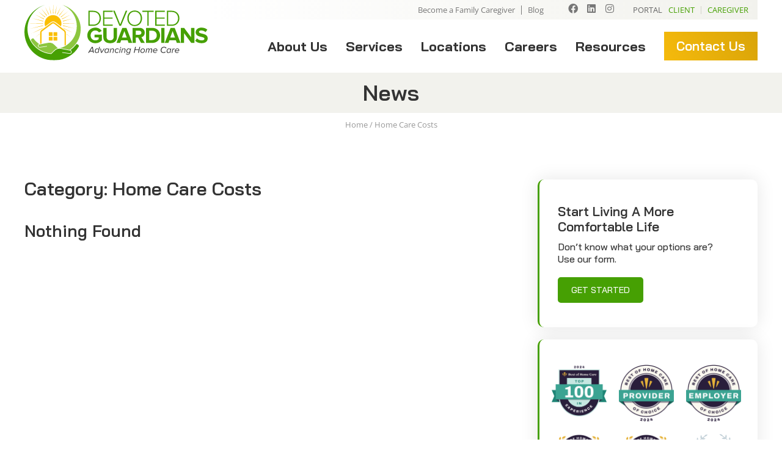

--- FILE ---
content_type: text/html; charset=UTF-8
request_url: https://devotedguardians.com/category/home-care-costs/
body_size: 28214
content:
<!DOCTYPE html>
<html lang="en-US">
<head>
	<meta charset="UTF-8">
	<meta name="viewport" content="width=device-width, initial-scale=1">
	<link rel="profile" href="http://gmpg.org/xfn/11">
	<meta name='robots' content='index, follow, max-image-preview:large, max-snippet:-1, max-video-preview:-1' />
	<style>img:is([sizes="auto" i], [sizes^="auto," i]) { contain-intrinsic-size: 3000px 1500px }</style>
	
	<!-- This site is optimized with the Yoast SEO plugin v25.2 - https://yoast.com/wordpress/plugins/seo/ -->
	<title>Home Care Costs Archives - Devoted Guardians</title>
	<link rel="canonical" href="https://devotedguardians.com/category/home-care-costs/" />
	<meta property="og:locale" content="en_US" />
	<meta property="og:type" content="article" />
	<meta property="og:title" content="Home Care Costs Archives - Devoted Guardians" />
	<meta property="og:url" content="https://devotedguardians.com/category/home-care-costs/" />
	<meta property="og:site_name" content="Devoted Guardians" />
	<meta name="twitter:card" content="summary_large_image" />
	<script type="application/ld+json" class="yoast-schema-graph">{"@context":"https://schema.org","@graph":[{"@type":"CollectionPage","@id":"https://devotedguardians.com/category/home-care-costs/","url":"https://devotedguardians.com/category/home-care-costs/","name":"Home Care Costs Archives - Devoted Guardians","isPartOf":{"@id":"https://devotedguardians.com/#website"},"breadcrumb":{"@id":"https://devotedguardians.com/category/home-care-costs/#breadcrumb"},"inLanguage":"en-US"},{"@type":"BreadcrumbList","@id":"https://devotedguardians.com/category/home-care-costs/#breadcrumb","itemListElement":[{"@type":"ListItem","position":1,"name":"Home","item":"https://devotedguardians.com/"},{"@type":"ListItem","position":2,"name":"Home Care Costs"}]},{"@type":"WebSite","@id":"https://devotedguardians.com/#website","url":"https://devotedguardians.com/","name":"Devoted Guardians","description":"Phoenix Home Care | The Valley&#039;s #1 Most Trusted Caregivers","potentialAction":[{"@type":"SearchAction","target":{"@type":"EntryPoint","urlTemplate":"https://devotedguardians.com/?s={search_term_string}"},"query-input":{"@type":"PropertyValueSpecification","valueRequired":true,"valueName":"search_term_string"}}],"inLanguage":"en-US"}]}</script>
	<!-- / Yoast SEO plugin. -->


<link rel="alternate" type="application/rss+xml" title="Devoted Guardians &raquo; Feed" href="https://devotedguardians.com/feed/" />
<link rel="alternate" type="application/rss+xml" title="Devoted Guardians &raquo; Comments Feed" href="https://devotedguardians.com/comments/feed/" />
<link rel="alternate" type="application/rss+xml" title="Devoted Guardians &raquo; Home Care Costs Category Feed" href="https://devotedguardians.com/category/home-care-costs/feed/" />
<script type="text/javascript">
/* <![CDATA[ */
window._wpemojiSettings = {"baseUrl":"https:\/\/s.w.org\/images\/core\/emoji\/16.0.1\/72x72\/","ext":".png","svgUrl":"https:\/\/s.w.org\/images\/core\/emoji\/16.0.1\/svg\/","svgExt":".svg","source":{"concatemoji":"https:\/\/devoted-17cce.kxcdn.com\/wp-includes\/js\/wp-emoji-release.min.js?ver=6.8.3"}};
/*! This file is auto-generated */
!function(s,n){var o,i,e;function c(e){try{var t={supportTests:e,timestamp:(new Date).valueOf()};sessionStorage.setItem(o,JSON.stringify(t))}catch(e){}}function p(e,t,n){e.clearRect(0,0,e.canvas.width,e.canvas.height),e.fillText(t,0,0);var t=new Uint32Array(e.getImageData(0,0,e.canvas.width,e.canvas.height).data),a=(e.clearRect(0,0,e.canvas.width,e.canvas.height),e.fillText(n,0,0),new Uint32Array(e.getImageData(0,0,e.canvas.width,e.canvas.height).data));return t.every(function(e,t){return e===a[t]})}function u(e,t){e.clearRect(0,0,e.canvas.width,e.canvas.height),e.fillText(t,0,0);for(var n=e.getImageData(16,16,1,1),a=0;a<n.data.length;a++)if(0!==n.data[a])return!1;return!0}function f(e,t,n,a){switch(t){case"flag":return n(e,"\ud83c\udff3\ufe0f\u200d\u26a7\ufe0f","\ud83c\udff3\ufe0f\u200b\u26a7\ufe0f")?!1:!n(e,"\ud83c\udde8\ud83c\uddf6","\ud83c\udde8\u200b\ud83c\uddf6")&&!n(e,"\ud83c\udff4\udb40\udc67\udb40\udc62\udb40\udc65\udb40\udc6e\udb40\udc67\udb40\udc7f","\ud83c\udff4\u200b\udb40\udc67\u200b\udb40\udc62\u200b\udb40\udc65\u200b\udb40\udc6e\u200b\udb40\udc67\u200b\udb40\udc7f");case"emoji":return!a(e,"\ud83e\udedf")}return!1}function g(e,t,n,a){var r="undefined"!=typeof WorkerGlobalScope&&self instanceof WorkerGlobalScope?new OffscreenCanvas(300,150):s.createElement("canvas"),o=r.getContext("2d",{willReadFrequently:!0}),i=(o.textBaseline="top",o.font="600 32px Arial",{});return e.forEach(function(e){i[e]=t(o,e,n,a)}),i}function t(e){var t=s.createElement("script");t.src=e,t.defer=!0,s.head.appendChild(t)}"undefined"!=typeof Promise&&(o="wpEmojiSettingsSupports",i=["flag","emoji"],n.supports={everything:!0,everythingExceptFlag:!0},e=new Promise(function(e){s.addEventListener("DOMContentLoaded",e,{once:!0})}),new Promise(function(t){var n=function(){try{var e=JSON.parse(sessionStorage.getItem(o));if("object"==typeof e&&"number"==typeof e.timestamp&&(new Date).valueOf()<e.timestamp+604800&&"object"==typeof e.supportTests)return e.supportTests}catch(e){}return null}();if(!n){if("undefined"!=typeof Worker&&"undefined"!=typeof OffscreenCanvas&&"undefined"!=typeof URL&&URL.createObjectURL&&"undefined"!=typeof Blob)try{var e="postMessage("+g.toString()+"("+[JSON.stringify(i),f.toString(),p.toString(),u.toString()].join(",")+"));",a=new Blob([e],{type:"text/javascript"}),r=new Worker(URL.createObjectURL(a),{name:"wpTestEmojiSupports"});return void(r.onmessage=function(e){c(n=e.data),r.terminate(),t(n)})}catch(e){}c(n=g(i,f,p,u))}t(n)}).then(function(e){for(var t in e)n.supports[t]=e[t],n.supports.everything=n.supports.everything&&n.supports[t],"flag"!==t&&(n.supports.everythingExceptFlag=n.supports.everythingExceptFlag&&n.supports[t]);n.supports.everythingExceptFlag=n.supports.everythingExceptFlag&&!n.supports.flag,n.DOMReady=!1,n.readyCallback=function(){n.DOMReady=!0}}).then(function(){return e}).then(function(){var e;n.supports.everything||(n.readyCallback(),(e=n.source||{}).concatemoji?t(e.concatemoji):e.wpemoji&&e.twemoji&&(t(e.twemoji),t(e.wpemoji)))}))}((window,document),window._wpemojiSettings);
/* ]]> */
</script>
<style id='wp-emoji-styles-inline-css' type='text/css'>

	img.wp-smiley, img.emoji {
		display: inline !important;
		border: none !important;
		box-shadow: none !important;
		height: 1em !important;
		width: 1em !important;
		margin: 0 0.07em !important;
		vertical-align: -0.1em !important;
		background: none !important;
		padding: 0 !important;
	}
</style>
<link rel='stylesheet' id='wp-block-library-css' href='https://devoted-17cce.kxcdn.com/wp-includes/css/dist/block-library/style.min.css?ver=6.8.3' type='text/css' media='all' />
<style id='classic-theme-styles-inline-css' type='text/css'>
/*! This file is auto-generated */
.wp-block-button__link{color:#fff;background-color:#32373c;border-radius:9999px;box-shadow:none;text-decoration:none;padding:calc(.667em + 2px) calc(1.333em + 2px);font-size:1.125em}.wp-block-file__button{background:#32373c;color:#fff;text-decoration:none}
</style>
<style id='safe-svg-svg-icon-style-inline-css' type='text/css'>
.safe-svg-cover{text-align:center}.safe-svg-cover .safe-svg-inside{display:inline-block;max-width:100%}.safe-svg-cover svg{height:100%;max-height:100%;max-width:100%;width:100%}

</style>
<style id='global-styles-inline-css' type='text/css'>
:root{--wp--preset--aspect-ratio--square: 1;--wp--preset--aspect-ratio--4-3: 4/3;--wp--preset--aspect-ratio--3-4: 3/4;--wp--preset--aspect-ratio--3-2: 3/2;--wp--preset--aspect-ratio--2-3: 2/3;--wp--preset--aspect-ratio--16-9: 16/9;--wp--preset--aspect-ratio--9-16: 9/16;--wp--preset--color--black: #000000;--wp--preset--color--cyan-bluish-gray: #abb8c3;--wp--preset--color--white: #ffffff;--wp--preset--color--pale-pink: #f78da7;--wp--preset--color--vivid-red: #cf2e2e;--wp--preset--color--luminous-vivid-orange: #ff6900;--wp--preset--color--luminous-vivid-amber: #fcb900;--wp--preset--color--light-green-cyan: #7bdcb5;--wp--preset--color--vivid-green-cyan: #00d084;--wp--preset--color--pale-cyan-blue: #8ed1fc;--wp--preset--color--vivid-cyan-blue: #0693e3;--wp--preset--color--vivid-purple: #9b51e0;--wp--preset--gradient--vivid-cyan-blue-to-vivid-purple: linear-gradient(135deg,rgba(6,147,227,1) 0%,rgb(155,81,224) 100%);--wp--preset--gradient--light-green-cyan-to-vivid-green-cyan: linear-gradient(135deg,rgb(122,220,180) 0%,rgb(0,208,130) 100%);--wp--preset--gradient--luminous-vivid-amber-to-luminous-vivid-orange: linear-gradient(135deg,rgba(252,185,0,1) 0%,rgba(255,105,0,1) 100%);--wp--preset--gradient--luminous-vivid-orange-to-vivid-red: linear-gradient(135deg,rgba(255,105,0,1) 0%,rgb(207,46,46) 100%);--wp--preset--gradient--very-light-gray-to-cyan-bluish-gray: linear-gradient(135deg,rgb(238,238,238) 0%,rgb(169,184,195) 100%);--wp--preset--gradient--cool-to-warm-spectrum: linear-gradient(135deg,rgb(74,234,220) 0%,rgb(151,120,209) 20%,rgb(207,42,186) 40%,rgb(238,44,130) 60%,rgb(251,105,98) 80%,rgb(254,248,76) 100%);--wp--preset--gradient--blush-light-purple: linear-gradient(135deg,rgb(255,206,236) 0%,rgb(152,150,240) 100%);--wp--preset--gradient--blush-bordeaux: linear-gradient(135deg,rgb(254,205,165) 0%,rgb(254,45,45) 50%,rgb(107,0,62) 100%);--wp--preset--gradient--luminous-dusk: linear-gradient(135deg,rgb(255,203,112) 0%,rgb(199,81,192) 50%,rgb(65,88,208) 100%);--wp--preset--gradient--pale-ocean: linear-gradient(135deg,rgb(255,245,203) 0%,rgb(182,227,212) 50%,rgb(51,167,181) 100%);--wp--preset--gradient--electric-grass: linear-gradient(135deg,rgb(202,248,128) 0%,rgb(113,206,126) 100%);--wp--preset--gradient--midnight: linear-gradient(135deg,rgb(2,3,129) 0%,rgb(40,116,252) 100%);--wp--preset--font-size--small: 13px;--wp--preset--font-size--medium: 20px;--wp--preset--font-size--large: 36px;--wp--preset--font-size--x-large: 42px;--wp--preset--spacing--20: 0.44rem;--wp--preset--spacing--30: 0.67rem;--wp--preset--spacing--40: 1rem;--wp--preset--spacing--50: 1.5rem;--wp--preset--spacing--60: 2.25rem;--wp--preset--spacing--70: 3.38rem;--wp--preset--spacing--80: 5.06rem;--wp--preset--shadow--natural: 6px 6px 9px rgba(0, 0, 0, 0.2);--wp--preset--shadow--deep: 12px 12px 50px rgba(0, 0, 0, 0.4);--wp--preset--shadow--sharp: 6px 6px 0px rgba(0, 0, 0, 0.2);--wp--preset--shadow--outlined: 6px 6px 0px -3px rgba(255, 255, 255, 1), 6px 6px rgba(0, 0, 0, 1);--wp--preset--shadow--crisp: 6px 6px 0px rgba(0, 0, 0, 1);}:where(.is-layout-flex){gap: 0.5em;}:where(.is-layout-grid){gap: 0.5em;}body .is-layout-flex{display: flex;}.is-layout-flex{flex-wrap: wrap;align-items: center;}.is-layout-flex > :is(*, div){margin: 0;}body .is-layout-grid{display: grid;}.is-layout-grid > :is(*, div){margin: 0;}:where(.wp-block-columns.is-layout-flex){gap: 2em;}:where(.wp-block-columns.is-layout-grid){gap: 2em;}:where(.wp-block-post-template.is-layout-flex){gap: 1.25em;}:where(.wp-block-post-template.is-layout-grid){gap: 1.25em;}.has-black-color{color: var(--wp--preset--color--black) !important;}.has-cyan-bluish-gray-color{color: var(--wp--preset--color--cyan-bluish-gray) !important;}.has-white-color{color: var(--wp--preset--color--white) !important;}.has-pale-pink-color{color: var(--wp--preset--color--pale-pink) !important;}.has-vivid-red-color{color: var(--wp--preset--color--vivid-red) !important;}.has-luminous-vivid-orange-color{color: var(--wp--preset--color--luminous-vivid-orange) !important;}.has-luminous-vivid-amber-color{color: var(--wp--preset--color--luminous-vivid-amber) !important;}.has-light-green-cyan-color{color: var(--wp--preset--color--light-green-cyan) !important;}.has-vivid-green-cyan-color{color: var(--wp--preset--color--vivid-green-cyan) !important;}.has-pale-cyan-blue-color{color: var(--wp--preset--color--pale-cyan-blue) !important;}.has-vivid-cyan-blue-color{color: var(--wp--preset--color--vivid-cyan-blue) !important;}.has-vivid-purple-color{color: var(--wp--preset--color--vivid-purple) !important;}.has-black-background-color{background-color: var(--wp--preset--color--black) !important;}.has-cyan-bluish-gray-background-color{background-color: var(--wp--preset--color--cyan-bluish-gray) !important;}.has-white-background-color{background-color: var(--wp--preset--color--white) !important;}.has-pale-pink-background-color{background-color: var(--wp--preset--color--pale-pink) !important;}.has-vivid-red-background-color{background-color: var(--wp--preset--color--vivid-red) !important;}.has-luminous-vivid-orange-background-color{background-color: var(--wp--preset--color--luminous-vivid-orange) !important;}.has-luminous-vivid-amber-background-color{background-color: var(--wp--preset--color--luminous-vivid-amber) !important;}.has-light-green-cyan-background-color{background-color: var(--wp--preset--color--light-green-cyan) !important;}.has-vivid-green-cyan-background-color{background-color: var(--wp--preset--color--vivid-green-cyan) !important;}.has-pale-cyan-blue-background-color{background-color: var(--wp--preset--color--pale-cyan-blue) !important;}.has-vivid-cyan-blue-background-color{background-color: var(--wp--preset--color--vivid-cyan-blue) !important;}.has-vivid-purple-background-color{background-color: var(--wp--preset--color--vivid-purple) !important;}.has-black-border-color{border-color: var(--wp--preset--color--black) !important;}.has-cyan-bluish-gray-border-color{border-color: var(--wp--preset--color--cyan-bluish-gray) !important;}.has-white-border-color{border-color: var(--wp--preset--color--white) !important;}.has-pale-pink-border-color{border-color: var(--wp--preset--color--pale-pink) !important;}.has-vivid-red-border-color{border-color: var(--wp--preset--color--vivid-red) !important;}.has-luminous-vivid-orange-border-color{border-color: var(--wp--preset--color--luminous-vivid-orange) !important;}.has-luminous-vivid-amber-border-color{border-color: var(--wp--preset--color--luminous-vivid-amber) !important;}.has-light-green-cyan-border-color{border-color: var(--wp--preset--color--light-green-cyan) !important;}.has-vivid-green-cyan-border-color{border-color: var(--wp--preset--color--vivid-green-cyan) !important;}.has-pale-cyan-blue-border-color{border-color: var(--wp--preset--color--pale-cyan-blue) !important;}.has-vivid-cyan-blue-border-color{border-color: var(--wp--preset--color--vivid-cyan-blue) !important;}.has-vivid-purple-border-color{border-color: var(--wp--preset--color--vivid-purple) !important;}.has-vivid-cyan-blue-to-vivid-purple-gradient-background{background: var(--wp--preset--gradient--vivid-cyan-blue-to-vivid-purple) !important;}.has-light-green-cyan-to-vivid-green-cyan-gradient-background{background: var(--wp--preset--gradient--light-green-cyan-to-vivid-green-cyan) !important;}.has-luminous-vivid-amber-to-luminous-vivid-orange-gradient-background{background: var(--wp--preset--gradient--luminous-vivid-amber-to-luminous-vivid-orange) !important;}.has-luminous-vivid-orange-to-vivid-red-gradient-background{background: var(--wp--preset--gradient--luminous-vivid-orange-to-vivid-red) !important;}.has-very-light-gray-to-cyan-bluish-gray-gradient-background{background: var(--wp--preset--gradient--very-light-gray-to-cyan-bluish-gray) !important;}.has-cool-to-warm-spectrum-gradient-background{background: var(--wp--preset--gradient--cool-to-warm-spectrum) !important;}.has-blush-light-purple-gradient-background{background: var(--wp--preset--gradient--blush-light-purple) !important;}.has-blush-bordeaux-gradient-background{background: var(--wp--preset--gradient--blush-bordeaux) !important;}.has-luminous-dusk-gradient-background{background: var(--wp--preset--gradient--luminous-dusk) !important;}.has-pale-ocean-gradient-background{background: var(--wp--preset--gradient--pale-ocean) !important;}.has-electric-grass-gradient-background{background: var(--wp--preset--gradient--electric-grass) !important;}.has-midnight-gradient-background{background: var(--wp--preset--gradient--midnight) !important;}.has-small-font-size{font-size: var(--wp--preset--font-size--small) !important;}.has-medium-font-size{font-size: var(--wp--preset--font-size--medium) !important;}.has-large-font-size{font-size: var(--wp--preset--font-size--large) !important;}.has-x-large-font-size{font-size: var(--wp--preset--font-size--x-large) !important;}
:where(.wp-block-post-template.is-layout-flex){gap: 1.25em;}:where(.wp-block-post-template.is-layout-grid){gap: 1.25em;}
:where(.wp-block-columns.is-layout-flex){gap: 2em;}:where(.wp-block-columns.is-layout-grid){gap: 2em;}
:root :where(.wp-block-pullquote){font-size: 1.5em;line-height: 1.6;}
</style>
<link rel='stylesheet' id='elementor-frontend-css' href='https://devoted-17cce.kxcdn.com/wp-content/plugins/elementor/assets/css/frontend.min.css?ver=3.29.2' type='text/css' media='all' />
<style id='elementor-frontend-inline-css' type='text/css'>
.elementor-kit-14299{--e-global-color-primary:#6EC1E4;--e-global-color-secondary:#54595F;--e-global-color-text:#7A7A7A;--e-global-color-accent:#61CE70;--e-global-color-f958cbb:#8CC63F;--e-global-color-36536e89:#F2F2ED;--e-global-color-2048384b:#E7E7DF;--e-global-color-3884f836:#666666;--e-global-color-43fbb869:#FABE02;--e-global-color-19417c8c:#D4D4CB;--e-global-color-4ec1dd9e:#333333;--e-global-color-3a08d2cf:#46A003;--e-global-color-f088824:#DBA600;--e-global-color-954c9aa:#FFD03E;--e-global-color-75ccf31:#414143;--e-global-color-56c3301:#F6F4F6;--e-global-typography-primary-font-family:"Roboto";--e-global-typography-primary-font-weight:600;--e-global-typography-secondary-font-family:"Roboto Slab";--e-global-typography-secondary-font-weight:400;--e-global-typography-text-font-family:"Roboto";--e-global-typography-text-font-weight:400;--e-global-typography-accent-font-family:"Roboto";--e-global-typography-accent-font-weight:500;}.elementor-kit-14299 e-page-transition{background-color:#FFBC7D;}.elementor-section.elementor-section-boxed > .elementor-container{max-width:1140px;}.e-con{--container-max-width:1140px;}{}h1.entry-title{display:var(--page-title-display);}@media(max-width:1024px){.elementor-section.elementor-section-boxed > .elementor-container{max-width:1024px;}.e-con{--container-max-width:1024px;}}@media(max-width:767px){.elementor-section.elementor-section-boxed > .elementor-container{max-width:767px;}.e-con{--container-max-width:767px;}}
.elementor-13819 .elementor-element.elementor-element-6922305 > .elementor-container{max-width:1710px;}.elementor-13819 .elementor-element.elementor-element-8501112:not(.elementor-motion-effects-element-type-background), .elementor-13819 .elementor-element.elementor-element-8501112 > .elementor-motion-effects-container > .elementor-motion-effects-layer{background-color:#f2f2ed;}.elementor-13819 .elementor-element.elementor-element-8501112 > .elementor-container{max-width:1710px;}.elementor-13819 .elementor-element.elementor-element-8501112{transition:background 0.3s, border 0.3s, border-radius 0.3s, box-shadow 0.3s;padding:15px 40px 15px 40px;}.elementor-13819 .elementor-element.elementor-element-8501112 > .elementor-background-overlay{transition:background 0.3s, border-radius 0.3s, opacity 0.3s;}.elementor-13819 .elementor-element.elementor-element-5f71c9f{text-align:center;}.elementor-13819 .elementor-element.elementor-element-5f71c9f .elementor-heading-title{font-family:"Bai Jamjuree", Sans-serif;font-size:36px;font-weight:600;color:#333333;}.elementor-13819 .elementor-element.elementor-element-20e096b > .elementor-widget-container{margin:10px 0px 0px 0px;}.elementor-13819 .elementor-element.elementor-element-20e096b{color:#999999;}.elementor-13819 .elementor-element.elementor-element-20e096b a{color:#999999;}.elementor-13819 .elementor-element.elementor-element-20e096b a:hover{color:#333333;}.elementor-theme-builder-content-area{height:400px;}.elementor-location-header:before, .elementor-location-footer:before{content:"";display:table;clear:both;}@media(max-width:1024px){.elementor-13819 .elementor-element.elementor-element-8501112{padding:15px 30px 15px 30px;}.elementor-13819 .elementor-element.elementor-element-5f71c9f .elementor-heading-title{font-size:30px;}}@media(max-width:767px){.elementor-13819 .elementor-element.elementor-element-8501112{padding:12px 20px 12px 20px;}.elementor-13819 .elementor-element.elementor-element-5f71c9f .elementor-heading-title{font-size:24px;}.elementor-13819 .elementor-element.elementor-element-20e096b{font-size:11px;}}
.elementor-13862 .elementor-element.elementor-element-9a92260:not(.elementor-motion-effects-element-type-background), .elementor-13862 .elementor-element.elementor-element-9a92260 > .elementor-motion-effects-container > .elementor-motion-effects-layer{background-color:transparent;background-image:linear-gradient(180deg, #f2f2ed 0%, #ffffff 100%);}.elementor-13862 .elementor-element.elementor-element-9a92260{transition:background 0.3s, border 0.3s, border-radius 0.3s, box-shadow 0.3s;padding:60px 40px 60px 40px;}.elementor-13862 .elementor-element.elementor-element-9a92260 > .elementor-background-overlay{transition:background 0.3s, border-radius 0.3s, opacity 0.3s;}.elementor-13862 .elementor-element.elementor-element-1d1d4a7 > .elementor-widget-wrap > .elementor-widget:not(.elementor-widget__width-auto):not(.elementor-widget__width-initial):not(:last-child):not(.elementor-absolute){margin-bottom:0px;}.elementor-13862 .elementor-element.elementor-element-1d1d4a7 > .elementor-element-populated{margin:0px 20px 0px 00px;--e-column-margin-right:20px;--e-column-margin-left:00px;}.elementor-13862 .elementor-element.elementor-element-2c04bb5{text-align:left;}.elementor-13862 .elementor-element.elementor-element-2c04bb5 img{width:230px;}.elementor-13862 .elementor-element.elementor-element-3a08ce1{margin-top:30px;margin-bottom:0px;}.elementor-13862 .elementor-element.elementor-element-4f1046b > .elementor-widget-wrap > .elementor-widget:not(.elementor-widget__width-auto):not(.elementor-widget__width-initial):not(:last-child):not(.elementor-absolute){margin-bottom:0px;}.elementor-13862 .elementor-element.elementor-element-4f1046b > .elementor-element-populated{margin:0px 20px 0px 0px;--e-column-margin-right:20px;--e-column-margin-left:0px;}.elementor-13862 .elementor-element.elementor-element-50d8692 .elementor-icon-list-items:not(.elementor-inline-items) .elementor-icon-list-item:not(:last-child){padding-bottom:calc(15px/2);}.elementor-13862 .elementor-element.elementor-element-50d8692 .elementor-icon-list-items:not(.elementor-inline-items) .elementor-icon-list-item:not(:first-child){margin-top:calc(15px/2);}.elementor-13862 .elementor-element.elementor-element-50d8692 .elementor-icon-list-items.elementor-inline-items .elementor-icon-list-item{margin-right:calc(15px/2);margin-left:calc(15px/2);}.elementor-13862 .elementor-element.elementor-element-50d8692 .elementor-icon-list-items.elementor-inline-items{margin-right:calc(-15px/2);margin-left:calc(-15px/2);}body.rtl .elementor-13862 .elementor-element.elementor-element-50d8692 .elementor-icon-list-items.elementor-inline-items .elementor-icon-list-item:after{left:calc(-15px/2);}body:not(.rtl) .elementor-13862 .elementor-element.elementor-element-50d8692 .elementor-icon-list-items.elementor-inline-items .elementor-icon-list-item:after{right:calc(-15px/2);}.elementor-13862 .elementor-element.elementor-element-50d8692 .elementor-icon-list-icon i{color:#46a003;transition:color 0.3s;}.elementor-13862 .elementor-element.elementor-element-50d8692 .elementor-icon-list-icon svg{fill:#46a003;transition:fill 0.3s;}.elementor-13862 .elementor-element.elementor-element-50d8692 .elementor-icon-list-item:hover .elementor-icon-list-icon i{color:#8cc63f;}.elementor-13862 .elementor-element.elementor-element-50d8692 .elementor-icon-list-item:hover .elementor-icon-list-icon svg{fill:#8cc63f;}.elementor-13862 .elementor-element.elementor-element-50d8692{--e-icon-list-icon-size:14px;--icon-vertical-offset:0px;}.elementor-13862 .elementor-element.elementor-element-50d8692 .elementor-icon-list-icon{padding-right:15px;}.elementor-13862 .elementor-element.elementor-element-50d8692 .elementor-icon-list-item > .elementor-icon-list-text, .elementor-13862 .elementor-element.elementor-element-50d8692 .elementor-icon-list-item > a{font-family:"Bai Jamjuree", Sans-serif;font-size:15px;font-weight:500;}.elementor-13862 .elementor-element.elementor-element-50d8692 .elementor-icon-list-text{color:#333333;transition:color 0.3s;}.elementor-13862 .elementor-element.elementor-element-50d8692 .elementor-icon-list-item:hover .elementor-icon-list-text{color:#666666;}.elementor-13862 .elementor-element.elementor-global-20776{--grid-template-columns:repeat(3, auto);--icon-size:21px;--grid-column-gap:42px;--grid-row-gap:0px;}.elementor-13862 .elementor-element.elementor-global-20776 .elementor-widget-container{text-align:left;}.elementor-13862 .elementor-element.elementor-global-20776 > .elementor-widget-container{margin:30px 0px 0px 0px;}.elementor-13862 .elementor-element.elementor-global-20776.elementor-element{--align-self:center;--order:99999 /* order end hack */;}.elementor-13862 .elementor-element.elementor-global-20776 .elementor-social-icon{background-color:rgba(255,255,255,0);--icon-padding:0em;}.elementor-13862 .elementor-element.elementor-global-20776 .elementor-social-icon i{color:#46a003;}.elementor-13862 .elementor-element.elementor-global-20776 .elementor-social-icon svg{fill:#46a003;}.elementor-13862 .elementor-element.elementor-element-d66ace5 > .elementor-element-populated{margin:0px 0px 0px 20px;--e-column-margin-right:0px;--e-column-margin-left:20px;}.elementor-13862 .elementor-element.elementor-element-a6194ab .elementor-heading-title{font-size:16px;}.elementor-13862 .elementor-element.elementor-global-20782 .elementor-icon-list-items:not(.elementor-inline-items) .elementor-icon-list-item:not(:last-child){padding-bottom:calc(15px/2);}.elementor-13862 .elementor-element.elementor-global-20782 .elementor-icon-list-items:not(.elementor-inline-items) .elementor-icon-list-item:not(:first-child){margin-top:calc(15px/2);}.elementor-13862 .elementor-element.elementor-global-20782 .elementor-icon-list-items.elementor-inline-items .elementor-icon-list-item{margin-right:calc(15px/2);margin-left:calc(15px/2);}.elementor-13862 .elementor-element.elementor-global-20782 .elementor-icon-list-items.elementor-inline-items{margin-right:calc(-15px/2);margin-left:calc(-15px/2);}body.rtl .elementor-13862 .elementor-element.elementor-global-20782 .elementor-icon-list-items.elementor-inline-items .elementor-icon-list-item:after{left:calc(-15px/2);}body:not(.rtl) .elementor-13862 .elementor-element.elementor-global-20782 .elementor-icon-list-items.elementor-inline-items .elementor-icon-list-item:after{right:calc(-15px/2);}.elementor-13862 .elementor-element.elementor-global-20782 .elementor-icon-list-icon i{color:#46a003;transition:color 0.3s;}.elementor-13862 .elementor-element.elementor-global-20782 .elementor-icon-list-icon svg{fill:#46a003;transition:fill 0.3s;}.elementor-13862 .elementor-element.elementor-global-20782 .elementor-icon-list-item:hover .elementor-icon-list-icon i{color:#8cc63f;}.elementor-13862 .elementor-element.elementor-global-20782 .elementor-icon-list-item:hover .elementor-icon-list-icon svg{fill:#8cc63f;}.elementor-13862 .elementor-element.elementor-global-20782{--e-icon-list-icon-size:14px;--icon-vertical-offset:0px;}.elementor-13862 .elementor-element.elementor-global-20782 .elementor-icon-list-icon{padding-right:15px;}.elementor-13862 .elementor-element.elementor-global-20782 .elementor-icon-list-item > .elementor-icon-list-text, .elementor-13862 .elementor-element.elementor-global-20782 .elementor-icon-list-item > a{font-size:14px;font-weight:500;}.elementor-13862 .elementor-element.elementor-global-20782 .elementor-icon-list-text{color:#333333;transition:color 0.3s;}.elementor-13862 .elementor-element.elementor-global-20782 .elementor-icon-list-item:hover .elementor-icon-list-text{color:#666666;}.elementor-13862 .elementor-element.elementor-element-7185490{margin-top:0px;margin-bottom:0px;}.elementor-13862 .elementor-element.elementor-element-9f2ad37 > .elementor-widget-wrap > .elementor-widget:not(.elementor-widget__width-auto):not(.elementor-widget__width-initial):not(:last-child):not(.elementor-absolute){margin-bottom:0px;}.elementor-13862 .elementor-element.elementor-element-9f2ad37 > .elementor-element-populated{margin:0px 20px 0px 0px;--e-column-margin-right:20px;--e-column-margin-left:0px;}.elementor-13862 .elementor-element.elementor-element-16d145f > .elementor-widget-container{margin:30px 0px 0px 0px;}.elementor-13862 .elementor-element.elementor-element-16d145f{text-align:left;}.elementor-13862 .elementor-element.elementor-element-5c9bcda > .elementor-element-populated{margin:0px 0px 0px 20px;--e-column-margin-right:0px;--e-column-margin-left:20px;}.elementor-13862 .elementor-element.elementor-element-b9f779e{text-align:left;}.elementor-13862 .elementor-element.elementor-element-b9f779e img{width:100px;}.elementor-13862 .elementor-element.elementor-element-0f37d7d > .elementor-widget-wrap > .elementor-widget:not(.elementor-widget__width-auto):not(.elementor-widget__width-initial):not(:last-child):not(.elementor-absolute){margin-bottom:0px;}.elementor-13862 .elementor-element.elementor-element-0f37d7d > .elementor-element-populated{margin:0px 0px 0px 20px;--e-column-margin-right:0px;--e-column-margin-left:20px;}.elementor-13862 .elementor-element.elementor-element-80fda59{--display:flex;--flex-direction:row;--container-widget-width:initial;--container-widget-height:100%;--container-widget-flex-grow:1;--container-widget-align-self:stretch;--flex-wrap-mobile:wrap;--gap:0px 0px;--row-gap:0px;--column-gap:0px;--padding-top:5px;--padding-bottom:0px;--padding-left:0px;--padding-right:0px;}.elementor-13862 .elementor-element.elementor-element-80fda59:not(.elementor-motion-effects-element-type-background), .elementor-13862 .elementor-element.elementor-element-80fda59 > .elementor-motion-effects-container > .elementor-motion-effects-layer{background-color:#000000A8;}.elementor-13862 .elementor-element.elementor-element-c32c8c6{--display:flex;--justify-content:center;}.elementor-13862 .elementor-element.elementor-element-c32c8c6.e-con{--flex-grow:0;--flex-shrink:0;}.elementor-13862 .elementor-element.elementor-element-fa58d17 > .elementor-widget-container{margin:0px 0px 0px 0px;padding:0px 0px 0px 0px;}.elementor-13862 .elementor-element.elementor-element-fa58d17.elementor-element{--align-self:flex-end;}.elementor-13862 .elementor-element.elementor-element-fa58d17{text-align:center;}.elementor-13862 .elementor-element.elementor-element-fa58d17 .elementor-heading-title{color:#FFFFFF;}.elementor-13862 .elementor-element.elementor-element-f519d79{--display:flex;--flex-direction:row;--container-widget-width:calc( ( 1 - var( --container-widget-flex-grow ) ) * 100% );--container-widget-height:100%;--container-widget-flex-grow:1;--container-widget-align-self:stretch;--flex-wrap-mobile:wrap;--justify-content:flex-start;--align-items:center;}.elementor-13862 .elementor-element.elementor-element-a3e9a95 > .elementor-widget-container{margin:0px 0px 0px 0px;}.elementor-13862 .elementor-element.elementor-element-a3e9a95.elementor-element{--align-self:center;}.elementor-13862 .elementor-element.elementor-element-a3e9a95 .aura-button{display:inline-block;--aura-button--padding-top:7px;--aura-button--padding-right:15px;--aura-button--padding-bottom:7px;--aura-button--padding-left:15px;--aura-button--border-top-left-radius:3px;--aura-button--border-top-right-radius:3px;--aura-button--border-bottom-left-radius:3px;--aura-button--border-bottom-right-radius:3px;--aura-button--background-color:#8CC63F;--aura-button__hover--background-color:#FACA34;}.elementor-13862 .elementor-element.elementor-element-1549fe8 > .elementor-container > .elementor-column > .elementor-widget-wrap{align-content:center;align-items:center;}.elementor-13862 .elementor-element.elementor-element-1549fe8:not(.elementor-motion-effects-element-type-background), .elementor-13862 .elementor-element.elementor-element-1549fe8 > .elementor-motion-effects-container > .elementor-motion-effects-layer{background-color:#f2f2ed;}.elementor-13862 .elementor-element.elementor-element-1549fe8{transition:background 0.3s, border 0.3s, border-radius 0.3s, box-shadow 0.3s;color:#777777;padding:20px 40px 20px 40px;}.elementor-13862 .elementor-element.elementor-element-1549fe8 > .elementor-background-overlay{transition:background 0.3s, border-radius 0.3s, opacity 0.3s;}.elementor-13862 .elementor-element.elementor-element-1549fe8 .elementor-heading-title{color:#777777;}.elementor-13862 .elementor-element.elementor-element-1549fe8 a{color:#777777;}.elementor-13862 .elementor-element.elementor-element-1549fe8 a:hover{color:#333333;}.elementor-13862 .elementor-element.elementor-element-65ee928 > .elementor-widget-wrap > .elementor-widget:not(.elementor-widget__width-auto):not(.elementor-widget__width-initial):not(:last-child):not(.elementor-absolute){margin-bottom:0px;}.elementor-13862 .elementor-element.elementor-element-9e1725d{width:auto;max-width:auto;align-self:center;}.elementor-13862 .elementor-element.elementor-element-9e1725d .elementor-heading-title{font-size:12px;color:#777777;}.elementor-13862 .elementor-element.elementor-element-3016159{width:auto;max-width:auto;align-self:center;}.elementor-13862 .elementor-element.elementor-element-3016159 > .elementor-widget-container{margin:0px 0px 0px 10px;}.elementor-13862 .elementor-element.elementor-element-3016159 .elementor-heading-title{font-size:12px;color:#777777;}.elementor-13862 .elementor-element.elementor-element-d76bdaf{width:auto;max-width:auto;align-self:center;--e-nav-menu-horizontal-menu-item-margin:calc( 20px / 2 );}.elementor-13862 .elementor-element.elementor-element-d76bdaf > .elementor-widget-container{margin:0px 0px 0px 20px;}.elementor-13862 .elementor-element.elementor-element-d76bdaf .elementor-nav-menu .elementor-item{font-size:12px;}.elementor-13862 .elementor-element.elementor-element-d76bdaf .elementor-nav-menu--main .elementor-item{color:#777777;fill:#777777;padding-left:0px;padding-right:0px;padding-top:0px;padding-bottom:0px;}.elementor-13862 .elementor-element.elementor-element-d76bdaf .elementor-nav-menu--main .elementor-item:hover,
					.elementor-13862 .elementor-element.elementor-element-d76bdaf .elementor-nav-menu--main .elementor-item.elementor-item-active,
					.elementor-13862 .elementor-element.elementor-element-d76bdaf .elementor-nav-menu--main .elementor-item.highlighted,
					.elementor-13862 .elementor-element.elementor-element-d76bdaf .elementor-nav-menu--main .elementor-item:focus{color:#333333;fill:#333333;}.elementor-13862 .elementor-element.elementor-element-d76bdaf .elementor-nav-menu--main .elementor-item.elementor-item-active{color:#777777;}.elementor-13862 .elementor-element.elementor-element-d76bdaf .elementor-nav-menu--main:not(.elementor-nav-menu--layout-horizontal) .elementor-nav-menu > li:not(:last-child){margin-bottom:20px;}.elementor-13862 .elementor-element.elementor-element-d76bdaf .elementor-nav-menu--dropdown{background-color:rgba(0,0,0,0);}.elementor-13862 .elementor-element.elementor-element-d76bdaf .elementor-nav-menu--dropdown a:hover,
					.elementor-13862 .elementor-element.elementor-element-d76bdaf .elementor-nav-menu--dropdown a:focus,
					.elementor-13862 .elementor-element.elementor-element-d76bdaf .elementor-nav-menu--dropdown a.elementor-item-active,
					.elementor-13862 .elementor-element.elementor-element-d76bdaf .elementor-nav-menu--dropdown a.highlighted{background-color:rgba(0,0,0,0);}.elementor-13862 .elementor-element.elementor-element-aab61e9.elementor-column > .elementor-widget-wrap{justify-content:flex-end;}.elementor-13862 .elementor-element.elementor-element-aab61e9 > .elementor-widget-wrap > .elementor-widget:not(.elementor-widget__width-auto):not(.elementor-widget__width-initial):not(:last-child):not(.elementor-absolute){margin-bottom:0px;}.elementor-theme-builder-content-area{height:400px;}.elementor-location-header:before, .elementor-location-footer:before{content:"";display:table;clear:both;}@media(min-width:768px){.elementor-13862 .elementor-element.elementor-element-c32c8c6{--width:55%;}.elementor-13862 .elementor-element.elementor-element-f519d79{--width:50%;}.elementor-13862 .elementor-element.elementor-element-65ee928{width:75%;}.elementor-13862 .elementor-element.elementor-element-aab61e9{width:25%;}}@media(max-width:1024px) and (min-width:768px){.elementor-13862 .elementor-element.elementor-element-1d1d4a7{width:100%;}.elementor-13862 .elementor-element.elementor-element-0f37d7d{width:100%;}.elementor-13862 .elementor-element.elementor-element-c32c8c6{--width:55.605%;}.elementor-13862 .elementor-element.elementor-element-65ee928{width:100%;}.elementor-13862 .elementor-element.elementor-element-aab61e9{width:100%;}}@media(max-width:1024px){.elementor-13862 .elementor-element.elementor-element-9a92260{padding:40px 30px 40px 30px;}.elementor-13862 .elementor-element.elementor-element-1d1d4a7 > .elementor-element-populated{margin:0px 0px 0px 0px;--e-column-margin-right:0px;--e-column-margin-left:0px;}.elementor-13862 .elementor-element.elementor-element-0f37d7d > .elementor-element-populated{margin:40px 0px 0px 0px;--e-column-margin-right:0px;--e-column-margin-left:0px;}.elementor-13862 .elementor-element.elementor-element-65ee928.elementor-column > .elementor-widget-wrap{justify-content:center;}.elementor-13862 .elementor-element.elementor-element-d76bdaf{width:100%;max-width:100%;}.elementor-13862 .elementor-element.elementor-element-d76bdaf > .elementor-widget-container{margin:15px 0px 0px 0px;}.elementor-13862 .elementor-element.elementor-element-aab61e9 > .elementor-element-populated{margin:0px 0px 0px 0px;--e-column-margin-right:0px;--e-column-margin-left:0px;}}@media(max-width:767px){.elementor-13862 .elementor-element.elementor-element-1d1d4a7 > .elementor-element-populated{margin:0px 0px 0px 0px;--e-column-margin-right:0px;--e-column-margin-left:0px;}.elementor-13862 .elementor-element.elementor-element-2c04bb5 img{width:150px;}.elementor-13862 .elementor-element.elementor-element-4f1046b > .elementor-element-populated{margin:0px 0px 0px 0px;--e-column-margin-right:0px;--e-column-margin-left:0px;}.elementor-13862 .elementor-element.elementor-element-50d8692 .elementor-icon-list-item > .elementor-icon-list-text, .elementor-13862 .elementor-element.elementor-element-50d8692 .elementor-icon-list-item > a{font-size:14px;}.elementor-13862 .elementor-element.elementor-element-d66ace5 > .elementor-element-populated{margin:30px 0px 0px 0px;--e-column-margin-right:0px;--e-column-margin-left:0px;}.elementor-13862 .elementor-element.elementor-element-9f2ad37 > .elementor-element-populated{margin:0px 0px 0px 0px;--e-column-margin-right:0px;--e-column-margin-left:0px;}.elementor-13862 .elementor-element.elementor-element-5c9bcda > .elementor-element-populated{margin:20px 0px 0px 0px;--e-column-margin-right:0px;--e-column-margin-left:0px;}.elementor-13862 .elementor-element.elementor-element-0f37d7d > .elementor-element-populated{margin:30px 0px 0px 0px;--e-column-margin-right:0px;--e-column-margin-left:0px;}.elementor-13862 .elementor-element.elementor-element-c32c8c6{--flex-direction:row;--container-widget-width:calc( ( 1 - var( --container-widget-flex-grow ) ) * 100% );--container-widget-height:100%;--container-widget-flex-grow:1;--container-widget-align-self:stretch;--flex-wrap-mobile:wrap;--align-items:center;--padding-top:6px;--padding-bottom:10px;--padding-left:0px;--padding-right:0px;}.elementor-13862 .elementor-element.elementor-element-f519d79{--justify-content:center;--padding-top:0px;--padding-bottom:10px;--padding-left:0px;--padding-right:0px;}.elementor-13862 .elementor-element.elementor-element-3016159 > .elementor-widget-container{margin:5px 0px 0px 0px;}.elementor-13862 .elementor-element.elementor-element-d76bdaf > .elementor-widget-container{margin:0px 0px 0px 0px;}.elementor-13862 .elementor-element.elementor-element-d76bdaf .elementor-nav-menu--dropdown .elementor-item, .elementor-13862 .elementor-element.elementor-element-d76bdaf .elementor-nav-menu--dropdown  .elementor-sub-item{font-size:12px;}.elementor-13862 .elementor-element.elementor-element-d76bdaf .elementor-nav-menu--dropdown a{padding-top:4px;padding-bottom:4px;}}/* Start custom CSS for container, class: .elementor-element-80fda59 */@media all and (max-width:767px) {
    
.elementor-13640 .elementor-element.elementor-element-14dff19 {display:none;}
}/* End custom CSS */
</style>
<link rel='stylesheet' id='widget-heading-css' href='https://devoted-17cce.kxcdn.com/wp-content/plugins/elementor/assets/css/widget-heading.min.css?ver=3.29.2' type='text/css' media='all' />
<link rel='stylesheet' id='widget-breadcrumbs-css' href='https://devoted-17cce.kxcdn.com/wp-content/plugins/elementor-pro/assets/css/widget-breadcrumbs.min.css?ver=3.29.2' type='text/css' media='all' />
<link rel='stylesheet' id='widget-image-css' href='https://devoted-17cce.kxcdn.com/wp-content/plugins/elementor/assets/css/widget-image.min.css?ver=3.29.2' type='text/css' media='all' />
<link rel='stylesheet' id='widget-icon-list-css' href='https://devoted-17cce.kxcdn.com/wp-content/plugins/elementor/assets/css/widget-icon-list.min.css?ver=3.29.2' type='text/css' media='all' />
<link rel='stylesheet' id='widget-social-icons-css' href='https://devoted-17cce.kxcdn.com/wp-content/plugins/elementor/assets/css/widget-social-icons.min.css?ver=3.29.2' type='text/css' media='all' />
<link rel='stylesheet' id='e-apple-webkit-css' href='https://devoted-17cce.kxcdn.com/wp-content/plugins/elementor/assets/css/conditionals/apple-webkit.min.css?ver=3.29.2' type='text/css' media='all' />
<link rel='stylesheet' id='e-sticky-css' href='https://devoted-17cce.kxcdn.com/wp-content/plugins/elementor-pro/assets/css/modules/sticky.min.css?ver=3.29.2' type='text/css' media='all' />
<link rel='stylesheet' id='widget-nav-menu-css' href='https://devoted-17cce.kxcdn.com/wp-content/plugins/elementor-pro/assets/css/widget-nav-menu.min.css?ver=3.29.2' type='text/css' media='all' />
<link rel='stylesheet' id='elementor-icons-css' href='https://devoted-17cce.kxcdn.com/wp-content/plugins/elementor/assets/lib/eicons/css/elementor-icons.min.css?ver=5.40.0' type='text/css' media='all' />
<link rel='stylesheet' id='font-awesome-5-css' href='https://devoted-17cce.kxcdn.com/wp-content/themes/aura-prime/dist/css/vendor/font-awesome.css?ver=5.10.2' type='text/css' media='all' />
<link rel='stylesheet' id='aura-prime-elementor-css' href='https://devoted-17cce.kxcdn.com/wp-content/themes/aura-prime/dist/css/elementor.css?ver=0.1.13' type='text/css' media='all' />
<link rel='stylesheet' id='aura-prime-app-css' href='https://devoted-17cce.kxcdn.com/wp-content/themes/aura-prime/dist/css/app.css?ver=0.1.13' type='text/css' media='all' />
<link rel='stylesheet' id='aura-prime-css' href='https://devoted-17cce.kxcdn.com/wp-content/themes/aura-prime/style.css?ver=0.1.13' type='text/css' media='all' />
<link rel='stylesheet' id='aura-devotedguardians-app-css' href='https://devoted-17cce.kxcdn.com/wp-content/themes/aura-devotedguardians/dist/css/app.css?ver=1.1.0' type='text/css' media='all' />
<link rel='stylesheet' id='aura-devotedguardians-css' href='https://devoted-17cce.kxcdn.com/wp-content/themes/aura-devotedguardians/style.css?ver=1.1.0' type='text/css' media='all' />
<link rel='stylesheet' id='elementor-gf-local-roboto-css' href='https://devoted-17cce.kxcdn.com/wp-content/uploads/elementor/google-fonts/css/roboto.css?ver=1742846012' type='text/css' media='all' />
<link rel='stylesheet' id='elementor-gf-local-robotoslab-css' href='https://devoted-17cce.kxcdn.com/wp-content/uploads/elementor/google-fonts/css/robotoslab.css?ver=1742846018' type='text/css' media='all' />
<link rel='stylesheet' id='elementor-gf-local-baijamjuree-css' href='https://devoted-17cce.kxcdn.com/wp-content/uploads/elementor/google-fonts/css/baijamjuree.css?ver=1742846023' type='text/css' media='all' />
<link rel='stylesheet' id='elementor-icons-shared-0-css' href='https://devoted-17cce.kxcdn.com/wp-content/plugins/elementor/assets/lib/font-awesome/css/fontawesome.min.css?ver=5.15.3' type='text/css' media='all' />
<link rel='stylesheet' id='elementor-icons-fa-solid-css' href='https://devoted-17cce.kxcdn.com/wp-content/plugins/elementor/assets/lib/font-awesome/css/solid.min.css?ver=5.15.3' type='text/css' media='all' />
<link rel='stylesheet' id='elementor-icons-fa-brands-css' href='https://devoted-17cce.kxcdn.com/wp-content/plugins/elementor/assets/lib/font-awesome/css/brands.min.css?ver=5.15.3' type='text/css' media='all' />
<script type="text/javascript" src="https://devoted-17cce.kxcdn.com/wp-includes/js/jquery/jquery.min.js?ver=3.7.1" id="jquery-core-js"></script>
<script type="text/javascript" src="https://devoted-17cce.kxcdn.com/wp-includes/js/jquery/jquery-migrate.min.js?ver=3.4.1" id="jquery-migrate-js"></script>
<link rel="https://api.w.org/" href="https://devotedguardians.com/wp-json/" /><link rel="alternate" title="JSON" type="application/json" href="https://devotedguardians.com/wp-json/wp/v2/categories/87" /><link rel="EditURI" type="application/rsd+xml" title="RSD" href="https://devotedguardians.com/xmlrpc.php?rsd" />
<meta name="generator" content="WordPress 6.8.3" />
<meta name="generator" content="Elementor 3.29.2; features: additional_custom_breakpoints, e_local_google_fonts; settings: css_print_method-internal, google_font-enabled, font_display-auto">
			<style>
				.e-con.e-parent:nth-of-type(n+4):not(.e-lazyloaded):not(.e-no-lazyload),
				.e-con.e-parent:nth-of-type(n+4):not(.e-lazyloaded):not(.e-no-lazyload) * {
					background-image: none !important;
				}
				@media screen and (max-height: 1024px) {
					.e-con.e-parent:nth-of-type(n+3):not(.e-lazyloaded):not(.e-no-lazyload),
					.e-con.e-parent:nth-of-type(n+3):not(.e-lazyloaded):not(.e-no-lazyload) * {
						background-image: none !important;
					}
				}
				@media screen and (max-height: 640px) {
					.e-con.e-parent:nth-of-type(n+2):not(.e-lazyloaded):not(.e-no-lazyload),
					.e-con.e-parent:nth-of-type(n+2):not(.e-lazyloaded):not(.e-no-lazyload) * {
						background-image: none !important;
					}
				}
			</style>
						<meta name="msapplication-TileColor" content="#8cc63f">
			<meta name="theme-color" content="#8cc63f">
		<!-- Global site tag (gtag.js) - Google Ads: 743981127 -->
<script async src="https://www.googletagmanager.com/gtag/js?id=AW-743981127"></script>
<script>
	window.dataLayer = window.dataLayer || [];
	function gtag(){dataLayer.push(arguments);}
	gtag('js', new Date());

	gtag('config','AW-743981127');
</script>
<script type="text/javascript" src="//script.crazyegg.com/pages/scripts/0119/2596.js" async="async" ></script><link rel="icon" href="https://devoted-17cce.kxcdn.com/wp-content/uploads/2019/09/cropped-favicon-32x32.png" sizes="32x32" />
<link rel="icon" href="https://devoted-17cce.kxcdn.com/wp-content/uploads/2019/09/cropped-favicon-192x192.png" sizes="192x192" />
<link rel="apple-touch-icon" href="https://devoted-17cce.kxcdn.com/wp-content/uploads/2019/09/cropped-favicon-180x180.png" />
<meta name="msapplication-TileImage" content="https://devoted-17cce.kxcdn.com/wp-content/uploads/2019/09/cropped-favicon-270x270.png" />
		<style type="text/css" id="wp-custom-css">
			.wsf-form label{
	font-weight:600 !important;
}

.aura-wsform-button{
	text-align:center;	
	margin-top:10px;
}

.aura-wsform-button button{
	padding:12px 25px !important;
	font-weight:500 !important;
}

.aura-wsform-button button:hover{
	Background-color: #333333 !important; 
	border-color:#333333 !important; 
}

.aura-content__sidebar-widget-area .widget {
	background-color: #fff;
	padding: 0;
}

.aura-embed::before {
	display: none;
}

label#wsf-1-label-79 {
    margin-bottom: 10px;
}

input[type='checkbox']+label {
    padding-left: 30px !important;
} 

input[type=checkbox].wsf-field + label.wsf-label {
	font-weight: 400 !important;
}

.dg-icon-color-1 {
	filter: invert(48%) sepia(34%) saturate(6560%) hue-rotate(65deg) brightness(101%) contrast(98%);
}		</style>
		<style id="kirki-inline-styles">:root{--aura-root__accent--color:#46a003;--aura-root__accent--text-color:#fff;--aura-root__heading--color:#333333;--aura-root__heading--link-color:#333333;--aura-root__heading--hover-color:#666666;--aura-root__body--color:#666666;--aura-root__body--link-color:#46a003;--aura-root__body--hover-color:#333333;--aura-root__body--light-color:#999;--aura-root__body--muted-color:#bbb;--aura-root__general--border-color:#e7e7df;--aura-root__general--background-color:#fff;--aura-root__general--background-alt-color:#f2f2ed;--aura-root__body--font-family:Open Sans;--aura-root__body--font-size:15px;--aura-root__body--line-height:1.5;--aura-root__body--text-transform:none;--aura-root__body--letter-spacing:0px;--aura-root__heading--font-family:Bai Jamjuree;--aura-root__body--font-weight:400;--aura-root__body--font-style:normal;--aura-root__heading--font-weight:600;--aura-root__heading--font-style:normal;}h1{--aura-root__heading--font-size:30px;--aura-root__heading--line-height:1;--aura-root__heading--text-transform:none;--aura-root__heading--letter-spacing:0px;}h2{--aura-root__heading--font-size:27px;--aura-root__heading--line-height:1.1;--aura-root__heading--text-transform:none;--aura-root__heading--letter-spacing:0px;}h3{--aura-root__heading--font-size:24px;--aura-root__heading--line-height:1.2;--aura-root__heading--text-transform:none;--aura-root__heading--letter-spacing:0px;}h4{--aura-root__heading--font-size:21px;--aura-root__heading--line-height:1.2;--aura-root__heading--text-transform:none;--aura-root__heading--letter-spacing:0px;}h5{--aura-root__heading--font-size:21px;--aura-root__heading--line-height:1.2;--aura-root__heading--text-transform:none;--aura-root__heading--letter-spacing:0px;}h6{--aura-root__heading--font-size:21px;--aura-root__heading--line-height:1.2;--aura-root__heading--text-transform:none;--aura-root__heading--letter-spacing:0px;}.aura-button--type-alpha,.elementor-menu-cart__footer-buttons .elementor-button,button,input[type="button"],input[type="reset"],input[type="submit"]{--aura-button--padding-top:11px;--aura-button--padding-right:20px;--aura-button--padding-bottom:11px;--aura-button--padding-left:20px;--aura-button--border-top-width:2px;--aura-button--border-right-width:2px;--aura-button--border-bottom-width:2px;--aura-button--border-left-width:2px;--aura-button--border-top-left-radius:5px;--aura-button--border-top-right-radius:5px;--aura-button--border-bottom-left-radius:5px;--aura-button--border-bottom-right-radius:5px;--aura-button--font-family:Bai Jamjuree;--aura-button--font-size:14px;--aura-button--line-height:1.2;--aura-button--text-transform:uppercase;--aura-button--letter-spacing:0px;--aura-button--color:#ffffff;--aura-button--background-color:#46a003;--aura-button--border-color:#46a003;--aura-button__hover--color:#fff;--aura-button__hover--background-color:#333333;--aura-button__hover--border-color:#333333;}.aura-button--type-beta{--aura-button--padding-top:0px;--aura-button--padding-right:0px;--aura-button--padding-bottom:0px;--aura-button--padding-left:0px;--aura-button--border-top-width:0px;--aura-button--border-right-width:0px;--aura-button--border-bottom-width:0px;--aura-button--border-left-width:0px;--aura-button--border-top-left-radius:0px;--aura-button--border-top-right-radius:0px;--aura-button--border-bottom-left-radius:0px;--aura-button--border-bottom-right-radius:0px;--aura-button__icon--space:10px;--aura-button--font-family:Bai Jamjuree;--aura-button--font-size:14px;--aura-button--line-height:1.2;--aura-button--text-transform:uppercase;--aura-button--letter-spacing:0px;--aura-button--color:#46a003;--aura-button--background-color:rgba(0,0,0,0);--aura-button--border-color:rgba(0,0,0,0);--aura-button__hover--color:#333333;--aura-button__hover--background-color:rgba(0,0,0,0);--aura-button__hover--border-color:rgba(0,0,0,0);--aura-button--font-weight:600;--aura-button--font-style:normal;}.aura-button--type-gamma{--aura-button--padding-top:11px;--aura-button--padding-right:20px;--aura-button--padding-bottom:11px;--aura-button--padding-left:20px;--aura-button--border-top-width:2px;--aura-button--border-right-width:2px;--aura-button--border-bottom-width:2px;--aura-button--border-left-width:2px;--aura-button--border-top-left-radius:5px;--aura-button--border-top-right-radius:5px;--aura-button--border-bottom-left-radius:5px;--aura-button--border-bottom-right-radius:5px;--aura-button--font-family:Bai Jamjuree;--aura-button--font-size:14px;--aura-button--line-height:1.2;--aura-button--text-transform:uppercase;--aura-button--letter-spacing:0px;--aura-button--color:#333333;--aura-button--background-color:rgba(255,255,255,0);--aura-button--border-color:#333333;--aura-button__hover--color:#fff;--aura-button__hover--background-color:#333333;--aura-button__hover--border-color:#333333;--aura-button--font-weight:600;--aura-button--font-style:normal;}button,input[type="button"],input[type="submit"],input[type="reset"],.aura-button--type-alpha,.elementor-menu-cart__footer-buttons .elementor-button{--aura-button--font-weight:500;--aura-button--font-style:normal;}@media (max-width: 425px){h1{--aura-root__heading--font-size:21px;--aura-root__heading--line-height:1.2;--aura-root__heading--text-transform:none;--aura-root__heading--letter-spacing:0px;}h2{--aura-root__heading--font-size:18px;--aura-root__heading--line-height:1.3;--aura-root__heading--text-transform:none;--aura-root__heading--letter-spacing:0px;}h3{--aura-root__heading--font-size:16px;--aura-root__heading--line-height:1.3;--aura-root__heading--text-transform:none;--aura-root__heading--letter-spacing:0px;}h4{--aura-root__heading--font-size:16px;--aura-root__heading--line-height:1.3;--aura-root__heading--text-transform:none;--aura-root__heading--letter-spacing:0px;}h5{--aura-root__heading--font-size:16px;--aura-root__heading--line-height:1.3;--aura-root__heading--text-transform:none;--aura-root__heading--letter-spacing:0px;}h6{--aura-root__heading--font-size:16px;--aura-root__heading--line-height:1.3;--aura-root__heading--text-transform:none;--aura-root__heading--letter-spacing:0px;}}/* cyrillic-ext */
@font-face {
  font-family: 'Open Sans';
  font-style: italic;
  font-weight: 400;
  font-stretch: 100%;
  font-display: swap;
  src: url(https://devotedguardians.com/wp-content/fonts/open-sans/memtYaGs126MiZpBA-UFUIcVXSCEkx2cmqvXlWqWtE6F15M.woff2) format('woff2');
  unicode-range: U+0460-052F, U+1C80-1C8A, U+20B4, U+2DE0-2DFF, U+A640-A69F, U+FE2E-FE2F;
}
/* cyrillic */
@font-face {
  font-family: 'Open Sans';
  font-style: italic;
  font-weight: 400;
  font-stretch: 100%;
  font-display: swap;
  src: url(https://devotedguardians.com/wp-content/fonts/open-sans/memtYaGs126MiZpBA-UFUIcVXSCEkx2cmqvXlWqWvU6F15M.woff2) format('woff2');
  unicode-range: U+0301, U+0400-045F, U+0490-0491, U+04B0-04B1, U+2116;
}
/* greek-ext */
@font-face {
  font-family: 'Open Sans';
  font-style: italic;
  font-weight: 400;
  font-stretch: 100%;
  font-display: swap;
  src: url(https://devotedguardians.com/wp-content/fonts/open-sans/memtYaGs126MiZpBA-UFUIcVXSCEkx2cmqvXlWqWtU6F15M.woff2) format('woff2');
  unicode-range: U+1F00-1FFF;
}
/* greek */
@font-face {
  font-family: 'Open Sans';
  font-style: italic;
  font-weight: 400;
  font-stretch: 100%;
  font-display: swap;
  src: url(https://devotedguardians.com/wp-content/fonts/open-sans/memtYaGs126MiZpBA-UFUIcVXSCEkx2cmqvXlWqWuk6F15M.woff2) format('woff2');
  unicode-range: U+0370-0377, U+037A-037F, U+0384-038A, U+038C, U+038E-03A1, U+03A3-03FF;
}
/* hebrew */
@font-face {
  font-family: 'Open Sans';
  font-style: italic;
  font-weight: 400;
  font-stretch: 100%;
  font-display: swap;
  src: url(https://devotedguardians.com/wp-content/fonts/open-sans/memtYaGs126MiZpBA-UFUIcVXSCEkx2cmqvXlWqWu06F15M.woff2) format('woff2');
  unicode-range: U+0307-0308, U+0590-05FF, U+200C-2010, U+20AA, U+25CC, U+FB1D-FB4F;
}
/* math */
@font-face {
  font-family: 'Open Sans';
  font-style: italic;
  font-weight: 400;
  font-stretch: 100%;
  font-display: swap;
  src: url(https://devotedguardians.com/wp-content/fonts/open-sans/memtYaGs126MiZpBA-UFUIcVXSCEkx2cmqvXlWqWxU6F15M.woff2) format('woff2');
  unicode-range: U+0302-0303, U+0305, U+0307-0308, U+0310, U+0312, U+0315, U+031A, U+0326-0327, U+032C, U+032F-0330, U+0332-0333, U+0338, U+033A, U+0346, U+034D, U+0391-03A1, U+03A3-03A9, U+03B1-03C9, U+03D1, U+03D5-03D6, U+03F0-03F1, U+03F4-03F5, U+2016-2017, U+2034-2038, U+203C, U+2040, U+2043, U+2047, U+2050, U+2057, U+205F, U+2070-2071, U+2074-208E, U+2090-209C, U+20D0-20DC, U+20E1, U+20E5-20EF, U+2100-2112, U+2114-2115, U+2117-2121, U+2123-214F, U+2190, U+2192, U+2194-21AE, U+21B0-21E5, U+21F1-21F2, U+21F4-2211, U+2213-2214, U+2216-22FF, U+2308-230B, U+2310, U+2319, U+231C-2321, U+2336-237A, U+237C, U+2395, U+239B-23B7, U+23D0, U+23DC-23E1, U+2474-2475, U+25AF, U+25B3, U+25B7, U+25BD, U+25C1, U+25CA, U+25CC, U+25FB, U+266D-266F, U+27C0-27FF, U+2900-2AFF, U+2B0E-2B11, U+2B30-2B4C, U+2BFE, U+3030, U+FF5B, U+FF5D, U+1D400-1D7FF, U+1EE00-1EEFF;
}
/* symbols */
@font-face {
  font-family: 'Open Sans';
  font-style: italic;
  font-weight: 400;
  font-stretch: 100%;
  font-display: swap;
  src: url(https://devotedguardians.com/wp-content/fonts/open-sans/memtYaGs126MiZpBA-UFUIcVXSCEkx2cmqvXlWqW106F15M.woff2) format('woff2');
  unicode-range: U+0001-000C, U+000E-001F, U+007F-009F, U+20DD-20E0, U+20E2-20E4, U+2150-218F, U+2190, U+2192, U+2194-2199, U+21AF, U+21E6-21F0, U+21F3, U+2218-2219, U+2299, U+22C4-22C6, U+2300-243F, U+2440-244A, U+2460-24FF, U+25A0-27BF, U+2800-28FF, U+2921-2922, U+2981, U+29BF, U+29EB, U+2B00-2BFF, U+4DC0-4DFF, U+FFF9-FFFB, U+10140-1018E, U+10190-1019C, U+101A0, U+101D0-101FD, U+102E0-102FB, U+10E60-10E7E, U+1D2C0-1D2D3, U+1D2E0-1D37F, U+1F000-1F0FF, U+1F100-1F1AD, U+1F1E6-1F1FF, U+1F30D-1F30F, U+1F315, U+1F31C, U+1F31E, U+1F320-1F32C, U+1F336, U+1F378, U+1F37D, U+1F382, U+1F393-1F39F, U+1F3A7-1F3A8, U+1F3AC-1F3AF, U+1F3C2, U+1F3C4-1F3C6, U+1F3CA-1F3CE, U+1F3D4-1F3E0, U+1F3ED, U+1F3F1-1F3F3, U+1F3F5-1F3F7, U+1F408, U+1F415, U+1F41F, U+1F426, U+1F43F, U+1F441-1F442, U+1F444, U+1F446-1F449, U+1F44C-1F44E, U+1F453, U+1F46A, U+1F47D, U+1F4A3, U+1F4B0, U+1F4B3, U+1F4B9, U+1F4BB, U+1F4BF, U+1F4C8-1F4CB, U+1F4D6, U+1F4DA, U+1F4DF, U+1F4E3-1F4E6, U+1F4EA-1F4ED, U+1F4F7, U+1F4F9-1F4FB, U+1F4FD-1F4FE, U+1F503, U+1F507-1F50B, U+1F50D, U+1F512-1F513, U+1F53E-1F54A, U+1F54F-1F5FA, U+1F610, U+1F650-1F67F, U+1F687, U+1F68D, U+1F691, U+1F694, U+1F698, U+1F6AD, U+1F6B2, U+1F6B9-1F6BA, U+1F6BC, U+1F6C6-1F6CF, U+1F6D3-1F6D7, U+1F6E0-1F6EA, U+1F6F0-1F6F3, U+1F6F7-1F6FC, U+1F700-1F7FF, U+1F800-1F80B, U+1F810-1F847, U+1F850-1F859, U+1F860-1F887, U+1F890-1F8AD, U+1F8B0-1F8BB, U+1F8C0-1F8C1, U+1F900-1F90B, U+1F93B, U+1F946, U+1F984, U+1F996, U+1F9E9, U+1FA00-1FA6F, U+1FA70-1FA7C, U+1FA80-1FA89, U+1FA8F-1FAC6, U+1FACE-1FADC, U+1FADF-1FAE9, U+1FAF0-1FAF8, U+1FB00-1FBFF;
}
/* vietnamese */
@font-face {
  font-family: 'Open Sans';
  font-style: italic;
  font-weight: 400;
  font-stretch: 100%;
  font-display: swap;
  src: url(https://devotedguardians.com/wp-content/fonts/open-sans/memtYaGs126MiZpBA-UFUIcVXSCEkx2cmqvXlWqWtk6F15M.woff2) format('woff2');
  unicode-range: U+0102-0103, U+0110-0111, U+0128-0129, U+0168-0169, U+01A0-01A1, U+01AF-01B0, U+0300-0301, U+0303-0304, U+0308-0309, U+0323, U+0329, U+1EA0-1EF9, U+20AB;
}
/* latin-ext */
@font-face {
  font-family: 'Open Sans';
  font-style: italic;
  font-weight: 400;
  font-stretch: 100%;
  font-display: swap;
  src: url(https://devotedguardians.com/wp-content/fonts/open-sans/memtYaGs126MiZpBA-UFUIcVXSCEkx2cmqvXlWqWt06F15M.woff2) format('woff2');
  unicode-range: U+0100-02BA, U+02BD-02C5, U+02C7-02CC, U+02CE-02D7, U+02DD-02FF, U+0304, U+0308, U+0329, U+1D00-1DBF, U+1E00-1E9F, U+1EF2-1EFF, U+2020, U+20A0-20AB, U+20AD-20C0, U+2113, U+2C60-2C7F, U+A720-A7FF;
}
/* latin */
@font-face {
  font-family: 'Open Sans';
  font-style: italic;
  font-weight: 400;
  font-stretch: 100%;
  font-display: swap;
  src: url(https://devotedguardians.com/wp-content/fonts/open-sans/memtYaGs126MiZpBA-UFUIcVXSCEkx2cmqvXlWqWuU6F.woff2) format('woff2');
  unicode-range: U+0000-00FF, U+0131, U+0152-0153, U+02BB-02BC, U+02C6, U+02DA, U+02DC, U+0304, U+0308, U+0329, U+2000-206F, U+20AC, U+2122, U+2191, U+2193, U+2212, U+2215, U+FEFF, U+FFFD;
}
/* cyrillic-ext */
@font-face {
  font-family: 'Open Sans';
  font-style: italic;
  font-weight: 700;
  font-stretch: 100%;
  font-display: swap;
  src: url(https://devotedguardians.com/wp-content/fonts/open-sans/memtYaGs126MiZpBA-UFUIcVXSCEkx2cmqvXlWqWtE6F15M.woff2) format('woff2');
  unicode-range: U+0460-052F, U+1C80-1C8A, U+20B4, U+2DE0-2DFF, U+A640-A69F, U+FE2E-FE2F;
}
/* cyrillic */
@font-face {
  font-family: 'Open Sans';
  font-style: italic;
  font-weight: 700;
  font-stretch: 100%;
  font-display: swap;
  src: url(https://devotedguardians.com/wp-content/fonts/open-sans/memtYaGs126MiZpBA-UFUIcVXSCEkx2cmqvXlWqWvU6F15M.woff2) format('woff2');
  unicode-range: U+0301, U+0400-045F, U+0490-0491, U+04B0-04B1, U+2116;
}
/* greek-ext */
@font-face {
  font-family: 'Open Sans';
  font-style: italic;
  font-weight: 700;
  font-stretch: 100%;
  font-display: swap;
  src: url(https://devotedguardians.com/wp-content/fonts/open-sans/memtYaGs126MiZpBA-UFUIcVXSCEkx2cmqvXlWqWtU6F15M.woff2) format('woff2');
  unicode-range: U+1F00-1FFF;
}
/* greek */
@font-face {
  font-family: 'Open Sans';
  font-style: italic;
  font-weight: 700;
  font-stretch: 100%;
  font-display: swap;
  src: url(https://devotedguardians.com/wp-content/fonts/open-sans/memtYaGs126MiZpBA-UFUIcVXSCEkx2cmqvXlWqWuk6F15M.woff2) format('woff2');
  unicode-range: U+0370-0377, U+037A-037F, U+0384-038A, U+038C, U+038E-03A1, U+03A3-03FF;
}
/* hebrew */
@font-face {
  font-family: 'Open Sans';
  font-style: italic;
  font-weight: 700;
  font-stretch: 100%;
  font-display: swap;
  src: url(https://devotedguardians.com/wp-content/fonts/open-sans/memtYaGs126MiZpBA-UFUIcVXSCEkx2cmqvXlWqWu06F15M.woff2) format('woff2');
  unicode-range: U+0307-0308, U+0590-05FF, U+200C-2010, U+20AA, U+25CC, U+FB1D-FB4F;
}
/* math */
@font-face {
  font-family: 'Open Sans';
  font-style: italic;
  font-weight: 700;
  font-stretch: 100%;
  font-display: swap;
  src: url(https://devotedguardians.com/wp-content/fonts/open-sans/memtYaGs126MiZpBA-UFUIcVXSCEkx2cmqvXlWqWxU6F15M.woff2) format('woff2');
  unicode-range: U+0302-0303, U+0305, U+0307-0308, U+0310, U+0312, U+0315, U+031A, U+0326-0327, U+032C, U+032F-0330, U+0332-0333, U+0338, U+033A, U+0346, U+034D, U+0391-03A1, U+03A3-03A9, U+03B1-03C9, U+03D1, U+03D5-03D6, U+03F0-03F1, U+03F4-03F5, U+2016-2017, U+2034-2038, U+203C, U+2040, U+2043, U+2047, U+2050, U+2057, U+205F, U+2070-2071, U+2074-208E, U+2090-209C, U+20D0-20DC, U+20E1, U+20E5-20EF, U+2100-2112, U+2114-2115, U+2117-2121, U+2123-214F, U+2190, U+2192, U+2194-21AE, U+21B0-21E5, U+21F1-21F2, U+21F4-2211, U+2213-2214, U+2216-22FF, U+2308-230B, U+2310, U+2319, U+231C-2321, U+2336-237A, U+237C, U+2395, U+239B-23B7, U+23D0, U+23DC-23E1, U+2474-2475, U+25AF, U+25B3, U+25B7, U+25BD, U+25C1, U+25CA, U+25CC, U+25FB, U+266D-266F, U+27C0-27FF, U+2900-2AFF, U+2B0E-2B11, U+2B30-2B4C, U+2BFE, U+3030, U+FF5B, U+FF5D, U+1D400-1D7FF, U+1EE00-1EEFF;
}
/* symbols */
@font-face {
  font-family: 'Open Sans';
  font-style: italic;
  font-weight: 700;
  font-stretch: 100%;
  font-display: swap;
  src: url(https://devotedguardians.com/wp-content/fonts/open-sans/memtYaGs126MiZpBA-UFUIcVXSCEkx2cmqvXlWqW106F15M.woff2) format('woff2');
  unicode-range: U+0001-000C, U+000E-001F, U+007F-009F, U+20DD-20E0, U+20E2-20E4, U+2150-218F, U+2190, U+2192, U+2194-2199, U+21AF, U+21E6-21F0, U+21F3, U+2218-2219, U+2299, U+22C4-22C6, U+2300-243F, U+2440-244A, U+2460-24FF, U+25A0-27BF, U+2800-28FF, U+2921-2922, U+2981, U+29BF, U+29EB, U+2B00-2BFF, U+4DC0-4DFF, U+FFF9-FFFB, U+10140-1018E, U+10190-1019C, U+101A0, U+101D0-101FD, U+102E0-102FB, U+10E60-10E7E, U+1D2C0-1D2D3, U+1D2E0-1D37F, U+1F000-1F0FF, U+1F100-1F1AD, U+1F1E6-1F1FF, U+1F30D-1F30F, U+1F315, U+1F31C, U+1F31E, U+1F320-1F32C, U+1F336, U+1F378, U+1F37D, U+1F382, U+1F393-1F39F, U+1F3A7-1F3A8, U+1F3AC-1F3AF, U+1F3C2, U+1F3C4-1F3C6, U+1F3CA-1F3CE, U+1F3D4-1F3E0, U+1F3ED, U+1F3F1-1F3F3, U+1F3F5-1F3F7, U+1F408, U+1F415, U+1F41F, U+1F426, U+1F43F, U+1F441-1F442, U+1F444, U+1F446-1F449, U+1F44C-1F44E, U+1F453, U+1F46A, U+1F47D, U+1F4A3, U+1F4B0, U+1F4B3, U+1F4B9, U+1F4BB, U+1F4BF, U+1F4C8-1F4CB, U+1F4D6, U+1F4DA, U+1F4DF, U+1F4E3-1F4E6, U+1F4EA-1F4ED, U+1F4F7, U+1F4F9-1F4FB, U+1F4FD-1F4FE, U+1F503, U+1F507-1F50B, U+1F50D, U+1F512-1F513, U+1F53E-1F54A, U+1F54F-1F5FA, U+1F610, U+1F650-1F67F, U+1F687, U+1F68D, U+1F691, U+1F694, U+1F698, U+1F6AD, U+1F6B2, U+1F6B9-1F6BA, U+1F6BC, U+1F6C6-1F6CF, U+1F6D3-1F6D7, U+1F6E0-1F6EA, U+1F6F0-1F6F3, U+1F6F7-1F6FC, U+1F700-1F7FF, U+1F800-1F80B, U+1F810-1F847, U+1F850-1F859, U+1F860-1F887, U+1F890-1F8AD, U+1F8B0-1F8BB, U+1F8C0-1F8C1, U+1F900-1F90B, U+1F93B, U+1F946, U+1F984, U+1F996, U+1F9E9, U+1FA00-1FA6F, U+1FA70-1FA7C, U+1FA80-1FA89, U+1FA8F-1FAC6, U+1FACE-1FADC, U+1FADF-1FAE9, U+1FAF0-1FAF8, U+1FB00-1FBFF;
}
/* vietnamese */
@font-face {
  font-family: 'Open Sans';
  font-style: italic;
  font-weight: 700;
  font-stretch: 100%;
  font-display: swap;
  src: url(https://devotedguardians.com/wp-content/fonts/open-sans/memtYaGs126MiZpBA-UFUIcVXSCEkx2cmqvXlWqWtk6F15M.woff2) format('woff2');
  unicode-range: U+0102-0103, U+0110-0111, U+0128-0129, U+0168-0169, U+01A0-01A1, U+01AF-01B0, U+0300-0301, U+0303-0304, U+0308-0309, U+0323, U+0329, U+1EA0-1EF9, U+20AB;
}
/* latin-ext */
@font-face {
  font-family: 'Open Sans';
  font-style: italic;
  font-weight: 700;
  font-stretch: 100%;
  font-display: swap;
  src: url(https://devotedguardians.com/wp-content/fonts/open-sans/memtYaGs126MiZpBA-UFUIcVXSCEkx2cmqvXlWqWt06F15M.woff2) format('woff2');
  unicode-range: U+0100-02BA, U+02BD-02C5, U+02C7-02CC, U+02CE-02D7, U+02DD-02FF, U+0304, U+0308, U+0329, U+1D00-1DBF, U+1E00-1E9F, U+1EF2-1EFF, U+2020, U+20A0-20AB, U+20AD-20C0, U+2113, U+2C60-2C7F, U+A720-A7FF;
}
/* latin */
@font-face {
  font-family: 'Open Sans';
  font-style: italic;
  font-weight: 700;
  font-stretch: 100%;
  font-display: swap;
  src: url(https://devotedguardians.com/wp-content/fonts/open-sans/memtYaGs126MiZpBA-UFUIcVXSCEkx2cmqvXlWqWuU6F.woff2) format('woff2');
  unicode-range: U+0000-00FF, U+0131, U+0152-0153, U+02BB-02BC, U+02C6, U+02DA, U+02DC, U+0304, U+0308, U+0329, U+2000-206F, U+20AC, U+2122, U+2191, U+2193, U+2212, U+2215, U+FEFF, U+FFFD;
}
/* cyrillic-ext */
@font-face {
  font-family: 'Open Sans';
  font-style: normal;
  font-weight: 400;
  font-stretch: 100%;
  font-display: swap;
  src: url(https://devotedguardians.com/wp-content/fonts/open-sans/memvYaGs126MiZpBA-UvWbX2vVnXBbObj2OVTSKmu1aB.woff2) format('woff2');
  unicode-range: U+0460-052F, U+1C80-1C8A, U+20B4, U+2DE0-2DFF, U+A640-A69F, U+FE2E-FE2F;
}
/* cyrillic */
@font-face {
  font-family: 'Open Sans';
  font-style: normal;
  font-weight: 400;
  font-stretch: 100%;
  font-display: swap;
  src: url(https://devotedguardians.com/wp-content/fonts/open-sans/memvYaGs126MiZpBA-UvWbX2vVnXBbObj2OVTSumu1aB.woff2) format('woff2');
  unicode-range: U+0301, U+0400-045F, U+0490-0491, U+04B0-04B1, U+2116;
}
/* greek-ext */
@font-face {
  font-family: 'Open Sans';
  font-style: normal;
  font-weight: 400;
  font-stretch: 100%;
  font-display: swap;
  src: url(https://devotedguardians.com/wp-content/fonts/open-sans/memvYaGs126MiZpBA-UvWbX2vVnXBbObj2OVTSOmu1aB.woff2) format('woff2');
  unicode-range: U+1F00-1FFF;
}
/* greek */
@font-face {
  font-family: 'Open Sans';
  font-style: normal;
  font-weight: 400;
  font-stretch: 100%;
  font-display: swap;
  src: url(https://devotedguardians.com/wp-content/fonts/open-sans/memvYaGs126MiZpBA-UvWbX2vVnXBbObj2OVTSymu1aB.woff2) format('woff2');
  unicode-range: U+0370-0377, U+037A-037F, U+0384-038A, U+038C, U+038E-03A1, U+03A3-03FF;
}
/* hebrew */
@font-face {
  font-family: 'Open Sans';
  font-style: normal;
  font-weight: 400;
  font-stretch: 100%;
  font-display: swap;
  src: url(https://devotedguardians.com/wp-content/fonts/open-sans/memvYaGs126MiZpBA-UvWbX2vVnXBbObj2OVTS2mu1aB.woff2) format('woff2');
  unicode-range: U+0307-0308, U+0590-05FF, U+200C-2010, U+20AA, U+25CC, U+FB1D-FB4F;
}
/* math */
@font-face {
  font-family: 'Open Sans';
  font-style: normal;
  font-weight: 400;
  font-stretch: 100%;
  font-display: swap;
  src: url(https://devotedguardians.com/wp-content/fonts/open-sans/memvYaGs126MiZpBA-UvWbX2vVnXBbObj2OVTVOmu1aB.woff2) format('woff2');
  unicode-range: U+0302-0303, U+0305, U+0307-0308, U+0310, U+0312, U+0315, U+031A, U+0326-0327, U+032C, U+032F-0330, U+0332-0333, U+0338, U+033A, U+0346, U+034D, U+0391-03A1, U+03A3-03A9, U+03B1-03C9, U+03D1, U+03D5-03D6, U+03F0-03F1, U+03F4-03F5, U+2016-2017, U+2034-2038, U+203C, U+2040, U+2043, U+2047, U+2050, U+2057, U+205F, U+2070-2071, U+2074-208E, U+2090-209C, U+20D0-20DC, U+20E1, U+20E5-20EF, U+2100-2112, U+2114-2115, U+2117-2121, U+2123-214F, U+2190, U+2192, U+2194-21AE, U+21B0-21E5, U+21F1-21F2, U+21F4-2211, U+2213-2214, U+2216-22FF, U+2308-230B, U+2310, U+2319, U+231C-2321, U+2336-237A, U+237C, U+2395, U+239B-23B7, U+23D0, U+23DC-23E1, U+2474-2475, U+25AF, U+25B3, U+25B7, U+25BD, U+25C1, U+25CA, U+25CC, U+25FB, U+266D-266F, U+27C0-27FF, U+2900-2AFF, U+2B0E-2B11, U+2B30-2B4C, U+2BFE, U+3030, U+FF5B, U+FF5D, U+1D400-1D7FF, U+1EE00-1EEFF;
}
/* symbols */
@font-face {
  font-family: 'Open Sans';
  font-style: normal;
  font-weight: 400;
  font-stretch: 100%;
  font-display: swap;
  src: url(https://devotedguardians.com/wp-content/fonts/open-sans/memvYaGs126MiZpBA-UvWbX2vVnXBbObj2OVTUGmu1aB.woff2) format('woff2');
  unicode-range: U+0001-000C, U+000E-001F, U+007F-009F, U+20DD-20E0, U+20E2-20E4, U+2150-218F, U+2190, U+2192, U+2194-2199, U+21AF, U+21E6-21F0, U+21F3, U+2218-2219, U+2299, U+22C4-22C6, U+2300-243F, U+2440-244A, U+2460-24FF, U+25A0-27BF, U+2800-28FF, U+2921-2922, U+2981, U+29BF, U+29EB, U+2B00-2BFF, U+4DC0-4DFF, U+FFF9-FFFB, U+10140-1018E, U+10190-1019C, U+101A0, U+101D0-101FD, U+102E0-102FB, U+10E60-10E7E, U+1D2C0-1D2D3, U+1D2E0-1D37F, U+1F000-1F0FF, U+1F100-1F1AD, U+1F1E6-1F1FF, U+1F30D-1F30F, U+1F315, U+1F31C, U+1F31E, U+1F320-1F32C, U+1F336, U+1F378, U+1F37D, U+1F382, U+1F393-1F39F, U+1F3A7-1F3A8, U+1F3AC-1F3AF, U+1F3C2, U+1F3C4-1F3C6, U+1F3CA-1F3CE, U+1F3D4-1F3E0, U+1F3ED, U+1F3F1-1F3F3, U+1F3F5-1F3F7, U+1F408, U+1F415, U+1F41F, U+1F426, U+1F43F, U+1F441-1F442, U+1F444, U+1F446-1F449, U+1F44C-1F44E, U+1F453, U+1F46A, U+1F47D, U+1F4A3, U+1F4B0, U+1F4B3, U+1F4B9, U+1F4BB, U+1F4BF, U+1F4C8-1F4CB, U+1F4D6, U+1F4DA, U+1F4DF, U+1F4E3-1F4E6, U+1F4EA-1F4ED, U+1F4F7, U+1F4F9-1F4FB, U+1F4FD-1F4FE, U+1F503, U+1F507-1F50B, U+1F50D, U+1F512-1F513, U+1F53E-1F54A, U+1F54F-1F5FA, U+1F610, U+1F650-1F67F, U+1F687, U+1F68D, U+1F691, U+1F694, U+1F698, U+1F6AD, U+1F6B2, U+1F6B9-1F6BA, U+1F6BC, U+1F6C6-1F6CF, U+1F6D3-1F6D7, U+1F6E0-1F6EA, U+1F6F0-1F6F3, U+1F6F7-1F6FC, U+1F700-1F7FF, U+1F800-1F80B, U+1F810-1F847, U+1F850-1F859, U+1F860-1F887, U+1F890-1F8AD, U+1F8B0-1F8BB, U+1F8C0-1F8C1, U+1F900-1F90B, U+1F93B, U+1F946, U+1F984, U+1F996, U+1F9E9, U+1FA00-1FA6F, U+1FA70-1FA7C, U+1FA80-1FA89, U+1FA8F-1FAC6, U+1FACE-1FADC, U+1FADF-1FAE9, U+1FAF0-1FAF8, U+1FB00-1FBFF;
}
/* vietnamese */
@font-face {
  font-family: 'Open Sans';
  font-style: normal;
  font-weight: 400;
  font-stretch: 100%;
  font-display: swap;
  src: url(https://devotedguardians.com/wp-content/fonts/open-sans/memvYaGs126MiZpBA-UvWbX2vVnXBbObj2OVTSCmu1aB.woff2) format('woff2');
  unicode-range: U+0102-0103, U+0110-0111, U+0128-0129, U+0168-0169, U+01A0-01A1, U+01AF-01B0, U+0300-0301, U+0303-0304, U+0308-0309, U+0323, U+0329, U+1EA0-1EF9, U+20AB;
}
/* latin-ext */
@font-face {
  font-family: 'Open Sans';
  font-style: normal;
  font-weight: 400;
  font-stretch: 100%;
  font-display: swap;
  src: url(https://devotedguardians.com/wp-content/fonts/open-sans/memvYaGs126MiZpBA-UvWbX2vVnXBbObj2OVTSGmu1aB.woff2) format('woff2');
  unicode-range: U+0100-02BA, U+02BD-02C5, U+02C7-02CC, U+02CE-02D7, U+02DD-02FF, U+0304, U+0308, U+0329, U+1D00-1DBF, U+1E00-1E9F, U+1EF2-1EFF, U+2020, U+20A0-20AB, U+20AD-20C0, U+2113, U+2C60-2C7F, U+A720-A7FF;
}
/* latin */
@font-face {
  font-family: 'Open Sans';
  font-style: normal;
  font-weight: 400;
  font-stretch: 100%;
  font-display: swap;
  src: url(https://devotedguardians.com/wp-content/fonts/open-sans/memvYaGs126MiZpBA-UvWbX2vVnXBbObj2OVTS-muw.woff2) format('woff2');
  unicode-range: U+0000-00FF, U+0131, U+0152-0153, U+02BB-02BC, U+02C6, U+02DA, U+02DC, U+0304, U+0308, U+0329, U+2000-206F, U+20AC, U+2122, U+2191, U+2193, U+2212, U+2215, U+FEFF, U+FFFD;
}
/* cyrillic-ext */
@font-face {
  font-family: 'Open Sans';
  font-style: normal;
  font-weight: 700;
  font-stretch: 100%;
  font-display: swap;
  src: url(https://devotedguardians.com/wp-content/fonts/open-sans/memvYaGs126MiZpBA-UvWbX2vVnXBbObj2OVTSKmu1aB.woff2) format('woff2');
  unicode-range: U+0460-052F, U+1C80-1C8A, U+20B4, U+2DE0-2DFF, U+A640-A69F, U+FE2E-FE2F;
}
/* cyrillic */
@font-face {
  font-family: 'Open Sans';
  font-style: normal;
  font-weight: 700;
  font-stretch: 100%;
  font-display: swap;
  src: url(https://devotedguardians.com/wp-content/fonts/open-sans/memvYaGs126MiZpBA-UvWbX2vVnXBbObj2OVTSumu1aB.woff2) format('woff2');
  unicode-range: U+0301, U+0400-045F, U+0490-0491, U+04B0-04B1, U+2116;
}
/* greek-ext */
@font-face {
  font-family: 'Open Sans';
  font-style: normal;
  font-weight: 700;
  font-stretch: 100%;
  font-display: swap;
  src: url(https://devotedguardians.com/wp-content/fonts/open-sans/memvYaGs126MiZpBA-UvWbX2vVnXBbObj2OVTSOmu1aB.woff2) format('woff2');
  unicode-range: U+1F00-1FFF;
}
/* greek */
@font-face {
  font-family: 'Open Sans';
  font-style: normal;
  font-weight: 700;
  font-stretch: 100%;
  font-display: swap;
  src: url(https://devotedguardians.com/wp-content/fonts/open-sans/memvYaGs126MiZpBA-UvWbX2vVnXBbObj2OVTSymu1aB.woff2) format('woff2');
  unicode-range: U+0370-0377, U+037A-037F, U+0384-038A, U+038C, U+038E-03A1, U+03A3-03FF;
}
/* hebrew */
@font-face {
  font-family: 'Open Sans';
  font-style: normal;
  font-weight: 700;
  font-stretch: 100%;
  font-display: swap;
  src: url(https://devotedguardians.com/wp-content/fonts/open-sans/memvYaGs126MiZpBA-UvWbX2vVnXBbObj2OVTS2mu1aB.woff2) format('woff2');
  unicode-range: U+0307-0308, U+0590-05FF, U+200C-2010, U+20AA, U+25CC, U+FB1D-FB4F;
}
/* math */
@font-face {
  font-family: 'Open Sans';
  font-style: normal;
  font-weight: 700;
  font-stretch: 100%;
  font-display: swap;
  src: url(https://devotedguardians.com/wp-content/fonts/open-sans/memvYaGs126MiZpBA-UvWbX2vVnXBbObj2OVTVOmu1aB.woff2) format('woff2');
  unicode-range: U+0302-0303, U+0305, U+0307-0308, U+0310, U+0312, U+0315, U+031A, U+0326-0327, U+032C, U+032F-0330, U+0332-0333, U+0338, U+033A, U+0346, U+034D, U+0391-03A1, U+03A3-03A9, U+03B1-03C9, U+03D1, U+03D5-03D6, U+03F0-03F1, U+03F4-03F5, U+2016-2017, U+2034-2038, U+203C, U+2040, U+2043, U+2047, U+2050, U+2057, U+205F, U+2070-2071, U+2074-208E, U+2090-209C, U+20D0-20DC, U+20E1, U+20E5-20EF, U+2100-2112, U+2114-2115, U+2117-2121, U+2123-214F, U+2190, U+2192, U+2194-21AE, U+21B0-21E5, U+21F1-21F2, U+21F4-2211, U+2213-2214, U+2216-22FF, U+2308-230B, U+2310, U+2319, U+231C-2321, U+2336-237A, U+237C, U+2395, U+239B-23B7, U+23D0, U+23DC-23E1, U+2474-2475, U+25AF, U+25B3, U+25B7, U+25BD, U+25C1, U+25CA, U+25CC, U+25FB, U+266D-266F, U+27C0-27FF, U+2900-2AFF, U+2B0E-2B11, U+2B30-2B4C, U+2BFE, U+3030, U+FF5B, U+FF5D, U+1D400-1D7FF, U+1EE00-1EEFF;
}
/* symbols */
@font-face {
  font-family: 'Open Sans';
  font-style: normal;
  font-weight: 700;
  font-stretch: 100%;
  font-display: swap;
  src: url(https://devotedguardians.com/wp-content/fonts/open-sans/memvYaGs126MiZpBA-UvWbX2vVnXBbObj2OVTUGmu1aB.woff2) format('woff2');
  unicode-range: U+0001-000C, U+000E-001F, U+007F-009F, U+20DD-20E0, U+20E2-20E4, U+2150-218F, U+2190, U+2192, U+2194-2199, U+21AF, U+21E6-21F0, U+21F3, U+2218-2219, U+2299, U+22C4-22C6, U+2300-243F, U+2440-244A, U+2460-24FF, U+25A0-27BF, U+2800-28FF, U+2921-2922, U+2981, U+29BF, U+29EB, U+2B00-2BFF, U+4DC0-4DFF, U+FFF9-FFFB, U+10140-1018E, U+10190-1019C, U+101A0, U+101D0-101FD, U+102E0-102FB, U+10E60-10E7E, U+1D2C0-1D2D3, U+1D2E0-1D37F, U+1F000-1F0FF, U+1F100-1F1AD, U+1F1E6-1F1FF, U+1F30D-1F30F, U+1F315, U+1F31C, U+1F31E, U+1F320-1F32C, U+1F336, U+1F378, U+1F37D, U+1F382, U+1F393-1F39F, U+1F3A7-1F3A8, U+1F3AC-1F3AF, U+1F3C2, U+1F3C4-1F3C6, U+1F3CA-1F3CE, U+1F3D4-1F3E0, U+1F3ED, U+1F3F1-1F3F3, U+1F3F5-1F3F7, U+1F408, U+1F415, U+1F41F, U+1F426, U+1F43F, U+1F441-1F442, U+1F444, U+1F446-1F449, U+1F44C-1F44E, U+1F453, U+1F46A, U+1F47D, U+1F4A3, U+1F4B0, U+1F4B3, U+1F4B9, U+1F4BB, U+1F4BF, U+1F4C8-1F4CB, U+1F4D6, U+1F4DA, U+1F4DF, U+1F4E3-1F4E6, U+1F4EA-1F4ED, U+1F4F7, U+1F4F9-1F4FB, U+1F4FD-1F4FE, U+1F503, U+1F507-1F50B, U+1F50D, U+1F512-1F513, U+1F53E-1F54A, U+1F54F-1F5FA, U+1F610, U+1F650-1F67F, U+1F687, U+1F68D, U+1F691, U+1F694, U+1F698, U+1F6AD, U+1F6B2, U+1F6B9-1F6BA, U+1F6BC, U+1F6C6-1F6CF, U+1F6D3-1F6D7, U+1F6E0-1F6EA, U+1F6F0-1F6F3, U+1F6F7-1F6FC, U+1F700-1F7FF, U+1F800-1F80B, U+1F810-1F847, U+1F850-1F859, U+1F860-1F887, U+1F890-1F8AD, U+1F8B0-1F8BB, U+1F8C0-1F8C1, U+1F900-1F90B, U+1F93B, U+1F946, U+1F984, U+1F996, U+1F9E9, U+1FA00-1FA6F, U+1FA70-1FA7C, U+1FA80-1FA89, U+1FA8F-1FAC6, U+1FACE-1FADC, U+1FADF-1FAE9, U+1FAF0-1FAF8, U+1FB00-1FBFF;
}
/* vietnamese */
@font-face {
  font-family: 'Open Sans';
  font-style: normal;
  font-weight: 700;
  font-stretch: 100%;
  font-display: swap;
  src: url(https://devotedguardians.com/wp-content/fonts/open-sans/memvYaGs126MiZpBA-UvWbX2vVnXBbObj2OVTSCmu1aB.woff2) format('woff2');
  unicode-range: U+0102-0103, U+0110-0111, U+0128-0129, U+0168-0169, U+01A0-01A1, U+01AF-01B0, U+0300-0301, U+0303-0304, U+0308-0309, U+0323, U+0329, U+1EA0-1EF9, U+20AB;
}
/* latin-ext */
@font-face {
  font-family: 'Open Sans';
  font-style: normal;
  font-weight: 700;
  font-stretch: 100%;
  font-display: swap;
  src: url(https://devotedguardians.com/wp-content/fonts/open-sans/memvYaGs126MiZpBA-UvWbX2vVnXBbObj2OVTSGmu1aB.woff2) format('woff2');
  unicode-range: U+0100-02BA, U+02BD-02C5, U+02C7-02CC, U+02CE-02D7, U+02DD-02FF, U+0304, U+0308, U+0329, U+1D00-1DBF, U+1E00-1E9F, U+1EF2-1EFF, U+2020, U+20A0-20AB, U+20AD-20C0, U+2113, U+2C60-2C7F, U+A720-A7FF;
}
/* latin */
@font-face {
  font-family: 'Open Sans';
  font-style: normal;
  font-weight: 700;
  font-stretch: 100%;
  font-display: swap;
  src: url(https://devotedguardians.com/wp-content/fonts/open-sans/memvYaGs126MiZpBA-UvWbX2vVnXBbObj2OVTS-muw.woff2) format('woff2');
  unicode-range: U+0000-00FF, U+0131, U+0152-0153, U+02BB-02BC, U+02C6, U+02DA, U+02DC, U+0304, U+0308, U+0329, U+2000-206F, U+20AC, U+2122, U+2191, U+2193, U+2212, U+2215, U+FEFF, U+FFFD;
}/* thai */
@font-face {
  font-family: 'Bai Jamjuree';
  font-style: italic;
  font-weight: 400;
  font-display: swap;
  src: url(https://devotedguardians.com/wp-content/fonts/bai-jamjuree/LDIrapSCOBt_aeQQ7ftydoa8W_Lds78J8g.woff2) format('woff2');
  unicode-range: U+02D7, U+0303, U+0331, U+0E01-0E5B, U+200C-200D, U+25CC;
}
/* vietnamese */
@font-face {
  font-family: 'Bai Jamjuree';
  font-style: italic;
  font-weight: 400;
  font-display: swap;
  src: url(https://devotedguardians.com/wp-content/fonts/bai-jamjuree/LDIrapSCOBt_aeQQ7ftydoa8W_LGs78J8g.woff2) format('woff2');
  unicode-range: U+0102-0103, U+0110-0111, U+0128-0129, U+0168-0169, U+01A0-01A1, U+01AF-01B0, U+0300-0301, U+0303-0304, U+0308-0309, U+0323, U+0329, U+1EA0-1EF9, U+20AB;
}
/* latin-ext */
@font-face {
  font-family: 'Bai Jamjuree';
  font-style: italic;
  font-weight: 400;
  font-display: swap;
  src: url(https://devotedguardians.com/wp-content/fonts/bai-jamjuree/LDIrapSCOBt_aeQQ7ftydoa8W_LHs78J8g.woff2) format('woff2');
  unicode-range: U+0100-02BA, U+02BD-02C5, U+02C7-02CC, U+02CE-02D7, U+02DD-02FF, U+0304, U+0308, U+0329, U+1D00-1DBF, U+1E00-1E9F, U+1EF2-1EFF, U+2020, U+20A0-20AB, U+20AD-20C0, U+2113, U+2C60-2C7F, U+A720-A7FF;
}
/* latin */
@font-face {
  font-family: 'Bai Jamjuree';
  font-style: italic;
  font-weight: 400;
  font-display: swap;
  src: url(https://devotedguardians.com/wp-content/fonts/bai-jamjuree/LDIrapSCOBt_aeQQ7ftydoa8W_LJs78.woff2) format('woff2');
  unicode-range: U+0000-00FF, U+0131, U+0152-0153, U+02BB-02BC, U+02C6, U+02DA, U+02DC, U+0304, U+0308, U+0329, U+2000-206F, U+20AC, U+2122, U+2191, U+2193, U+2212, U+2215, U+FEFF, U+FFFD;
}
/* thai */
@font-face {
  font-family: 'Bai Jamjuree';
  font-style: italic;
  font-weight: 700;
  font-display: swap;
  src: url(https://devotedguardians.com/wp-content/fonts/bai-jamjuree/LDIoapSCOBt_aeQQ7ftydoa8W_pylqoi0yyygA.woff2) format('woff2');
  unicode-range: U+02D7, U+0303, U+0331, U+0E01-0E5B, U+200C-200D, U+25CC;
}
/* vietnamese */
@font-face {
  font-family: 'Bai Jamjuree';
  font-style: italic;
  font-weight: 700;
  font-display: swap;
  src: url(https://devotedguardians.com/wp-content/fonts/bai-jamjuree/LDIoapSCOBt_aeQQ7ftydoa8W_pylqo50yyygA.woff2) format('woff2');
  unicode-range: U+0102-0103, U+0110-0111, U+0128-0129, U+0168-0169, U+01A0-01A1, U+01AF-01B0, U+0300-0301, U+0303-0304, U+0308-0309, U+0323, U+0329, U+1EA0-1EF9, U+20AB;
}
/* latin-ext */
@font-face {
  font-family: 'Bai Jamjuree';
  font-style: italic;
  font-weight: 700;
  font-display: swap;
  src: url(https://devotedguardians.com/wp-content/fonts/bai-jamjuree/LDIoapSCOBt_aeQQ7ftydoa8W_pylqo40yyygA.woff2) format('woff2');
  unicode-range: U+0100-02BA, U+02BD-02C5, U+02C7-02CC, U+02CE-02D7, U+02DD-02FF, U+0304, U+0308, U+0329, U+1D00-1DBF, U+1E00-1E9F, U+1EF2-1EFF, U+2020, U+20A0-20AB, U+20AD-20C0, U+2113, U+2C60-2C7F, U+A720-A7FF;
}
/* latin */
@font-face {
  font-family: 'Bai Jamjuree';
  font-style: italic;
  font-weight: 700;
  font-display: swap;
  src: url(https://devotedguardians.com/wp-content/fonts/bai-jamjuree/LDIoapSCOBt_aeQQ7ftydoa8W_pylqo20yw.woff2) format('woff2');
  unicode-range: U+0000-00FF, U+0131, U+0152-0153, U+02BB-02BC, U+02C6, U+02DA, U+02DC, U+0304, U+0308, U+0329, U+2000-206F, U+20AC, U+2122, U+2191, U+2193, U+2212, U+2215, U+FEFF, U+FFFD;
}
/* thai */
@font-face {
  font-family: 'Bai Jamjuree';
  font-style: normal;
  font-weight: 400;
  font-display: swap;
  src: url(https://devotedguardians.com/wp-content/fonts/bai-jamjuree/LDI1apSCOBt_aeQQ7ftydoa8SsLLq7s.woff2) format('woff2');
  unicode-range: U+02D7, U+0303, U+0331, U+0E01-0E5B, U+200C-200D, U+25CC;
}
/* vietnamese */
@font-face {
  font-family: 'Bai Jamjuree';
  font-style: normal;
  font-weight: 400;
  font-display: swap;
  src: url(https://devotedguardians.com/wp-content/fonts/bai-jamjuree/LDI1apSCOBt_aeQQ7ftydoa8UcLLq7s.woff2) format('woff2');
  unicode-range: U+0102-0103, U+0110-0111, U+0128-0129, U+0168-0169, U+01A0-01A1, U+01AF-01B0, U+0300-0301, U+0303-0304, U+0308-0309, U+0323, U+0329, U+1EA0-1EF9, U+20AB;
}
/* latin-ext */
@font-face {
  font-family: 'Bai Jamjuree';
  font-style: normal;
  font-weight: 400;
  font-display: swap;
  src: url(https://devotedguardians.com/wp-content/fonts/bai-jamjuree/LDI1apSCOBt_aeQQ7ftydoa8UMLLq7s.woff2) format('woff2');
  unicode-range: U+0100-02BA, U+02BD-02C5, U+02C7-02CC, U+02CE-02D7, U+02DD-02FF, U+0304, U+0308, U+0329, U+1D00-1DBF, U+1E00-1E9F, U+1EF2-1EFF, U+2020, U+20A0-20AB, U+20AD-20C0, U+2113, U+2C60-2C7F, U+A720-A7FF;
}
/* latin */
@font-face {
  font-family: 'Bai Jamjuree';
  font-style: normal;
  font-weight: 400;
  font-display: swap;
  src: url(https://devotedguardians.com/wp-content/fonts/bai-jamjuree/LDI1apSCOBt_aeQQ7ftydoa8XsLL.woff2) format('woff2');
  unicode-range: U+0000-00FF, U+0131, U+0152-0153, U+02BB-02BC, U+02C6, U+02DA, U+02DC, U+0304, U+0308, U+0329, U+2000-206F, U+20AC, U+2122, U+2191, U+2193, U+2212, U+2215, U+FEFF, U+FFFD;
}
/* thai */
@font-face {
  font-family: 'Bai Jamjuree';
  font-style: normal;
  font-weight: 500;
  font-display: swap;
  src: url(https://devotedguardians.com/wp-content/fonts/bai-jamjuree/LDIqapSCOBt_aeQQ7ftydoa0reHegJo0yyg.woff2) format('woff2');
  unicode-range: U+02D7, U+0303, U+0331, U+0E01-0E5B, U+200C-200D, U+25CC;
}
/* vietnamese */
@font-face {
  font-family: 'Bai Jamjuree';
  font-style: normal;
  font-weight: 500;
  font-display: swap;
  src: url(https://devotedguardians.com/wp-content/fonts/bai-jamjuree/LDIqapSCOBt_aeQQ7ftydoa0reHem5o0yyg.woff2) format('woff2');
  unicode-range: U+0102-0103, U+0110-0111, U+0128-0129, U+0168-0169, U+01A0-01A1, U+01AF-01B0, U+0300-0301, U+0303-0304, U+0308-0309, U+0323, U+0329, U+1EA0-1EF9, U+20AB;
}
/* latin-ext */
@font-face {
  font-family: 'Bai Jamjuree';
  font-style: normal;
  font-weight: 500;
  font-display: swap;
  src: url(https://devotedguardians.com/wp-content/fonts/bai-jamjuree/LDIqapSCOBt_aeQQ7ftydoa0reHempo0yyg.woff2) format('woff2');
  unicode-range: U+0100-02BA, U+02BD-02C5, U+02C7-02CC, U+02CE-02D7, U+02DD-02FF, U+0304, U+0308, U+0329, U+1D00-1DBF, U+1E00-1E9F, U+1EF2-1EFF, U+2020, U+20A0-20AB, U+20AD-20C0, U+2113, U+2C60-2C7F, U+A720-A7FF;
}
/* latin */
@font-face {
  font-family: 'Bai Jamjuree';
  font-style: normal;
  font-weight: 500;
  font-display: swap;
  src: url(https://devotedguardians.com/wp-content/fonts/bai-jamjuree/LDIqapSCOBt_aeQQ7ftydoa0reHelJo0.woff2) format('woff2');
  unicode-range: U+0000-00FF, U+0131, U+0152-0153, U+02BB-02BC, U+02C6, U+02DA, U+02DC, U+0304, U+0308, U+0329, U+2000-206F, U+20AC, U+2122, U+2191, U+2193, U+2212, U+2215, U+FEFF, U+FFFD;
}
/* thai */
@font-face {
  font-family: 'Bai Jamjuree';
  font-style: normal;
  font-weight: 600;
  font-display: swap;
  src: url(https://devotedguardians.com/wp-content/fonts/bai-jamjuree/LDIqapSCOBt_aeQQ7ftydoa0gebegJo0yyg.woff2) format('woff2');
  unicode-range: U+02D7, U+0303, U+0331, U+0E01-0E5B, U+200C-200D, U+25CC;
}
/* vietnamese */
@font-face {
  font-family: 'Bai Jamjuree';
  font-style: normal;
  font-weight: 600;
  font-display: swap;
  src: url(https://devotedguardians.com/wp-content/fonts/bai-jamjuree/LDIqapSCOBt_aeQQ7ftydoa0gebem5o0yyg.woff2) format('woff2');
  unicode-range: U+0102-0103, U+0110-0111, U+0128-0129, U+0168-0169, U+01A0-01A1, U+01AF-01B0, U+0300-0301, U+0303-0304, U+0308-0309, U+0323, U+0329, U+1EA0-1EF9, U+20AB;
}
/* latin-ext */
@font-face {
  font-family: 'Bai Jamjuree';
  font-style: normal;
  font-weight: 600;
  font-display: swap;
  src: url(https://devotedguardians.com/wp-content/fonts/bai-jamjuree/LDIqapSCOBt_aeQQ7ftydoa0gebempo0yyg.woff2) format('woff2');
  unicode-range: U+0100-02BA, U+02BD-02C5, U+02C7-02CC, U+02CE-02D7, U+02DD-02FF, U+0304, U+0308, U+0329, U+1D00-1DBF, U+1E00-1E9F, U+1EF2-1EFF, U+2020, U+20A0-20AB, U+20AD-20C0, U+2113, U+2C60-2C7F, U+A720-A7FF;
}
/* latin */
@font-face {
  font-family: 'Bai Jamjuree';
  font-style: normal;
  font-weight: 600;
  font-display: swap;
  src: url(https://devotedguardians.com/wp-content/fonts/bai-jamjuree/LDIqapSCOBt_aeQQ7ftydoa0gebelJo0.woff2) format('woff2');
  unicode-range: U+0000-00FF, U+0131, U+0152-0153, U+02BB-02BC, U+02C6, U+02DA, U+02DC, U+0304, U+0308, U+0329, U+2000-206F, U+20AC, U+2122, U+2191, U+2193, U+2212, U+2215, U+FEFF, U+FFFD;
}
/* thai */
@font-face {
  font-family: 'Bai Jamjuree';
  font-style: normal;
  font-weight: 700;
  font-display: swap;
  src: url(https://devotedguardians.com/wp-content/fonts/bai-jamjuree/LDIqapSCOBt_aeQQ7ftydoa05efegJo0yyg.woff2) format('woff2');
  unicode-range: U+02D7, U+0303, U+0331, U+0E01-0E5B, U+200C-200D, U+25CC;
}
/* vietnamese */
@font-face {
  font-family: 'Bai Jamjuree';
  font-style: normal;
  font-weight: 700;
  font-display: swap;
  src: url(https://devotedguardians.com/wp-content/fonts/bai-jamjuree/LDIqapSCOBt_aeQQ7ftydoa05efem5o0yyg.woff2) format('woff2');
  unicode-range: U+0102-0103, U+0110-0111, U+0128-0129, U+0168-0169, U+01A0-01A1, U+01AF-01B0, U+0300-0301, U+0303-0304, U+0308-0309, U+0323, U+0329, U+1EA0-1EF9, U+20AB;
}
/* latin-ext */
@font-face {
  font-family: 'Bai Jamjuree';
  font-style: normal;
  font-weight: 700;
  font-display: swap;
  src: url(https://devotedguardians.com/wp-content/fonts/bai-jamjuree/LDIqapSCOBt_aeQQ7ftydoa05efempo0yyg.woff2) format('woff2');
  unicode-range: U+0100-02BA, U+02BD-02C5, U+02C7-02CC, U+02CE-02D7, U+02DD-02FF, U+0304, U+0308, U+0329, U+1D00-1DBF, U+1E00-1E9F, U+1EF2-1EFF, U+2020, U+20A0-20AB, U+20AD-20C0, U+2113, U+2C60-2C7F, U+A720-A7FF;
}
/* latin */
@font-face {
  font-family: 'Bai Jamjuree';
  font-style: normal;
  font-weight: 700;
  font-display: swap;
  src: url(https://devotedguardians.com/wp-content/fonts/bai-jamjuree/LDIqapSCOBt_aeQQ7ftydoa05efelJo0.woff2) format('woff2');
  unicode-range: U+0000-00FF, U+0131, U+0152-0153, U+02BB-02BC, U+02C6, U+02DA, U+02DC, U+0304, U+0308, U+0329, U+2000-206F, U+20AC, U+2122, U+2191, U+2193, U+2212, U+2215, U+FEFF, U+FFFD;
}/* cyrillic-ext */
@font-face {
  font-family: 'Open Sans';
  font-style: italic;
  font-weight: 400;
  font-stretch: 100%;
  font-display: swap;
  src: url(https://devotedguardians.com/wp-content/fonts/open-sans/memtYaGs126MiZpBA-UFUIcVXSCEkx2cmqvXlWqWtE6F15M.woff2) format('woff2');
  unicode-range: U+0460-052F, U+1C80-1C8A, U+20B4, U+2DE0-2DFF, U+A640-A69F, U+FE2E-FE2F;
}
/* cyrillic */
@font-face {
  font-family: 'Open Sans';
  font-style: italic;
  font-weight: 400;
  font-stretch: 100%;
  font-display: swap;
  src: url(https://devotedguardians.com/wp-content/fonts/open-sans/memtYaGs126MiZpBA-UFUIcVXSCEkx2cmqvXlWqWvU6F15M.woff2) format('woff2');
  unicode-range: U+0301, U+0400-045F, U+0490-0491, U+04B0-04B1, U+2116;
}
/* greek-ext */
@font-face {
  font-family: 'Open Sans';
  font-style: italic;
  font-weight: 400;
  font-stretch: 100%;
  font-display: swap;
  src: url(https://devotedguardians.com/wp-content/fonts/open-sans/memtYaGs126MiZpBA-UFUIcVXSCEkx2cmqvXlWqWtU6F15M.woff2) format('woff2');
  unicode-range: U+1F00-1FFF;
}
/* greek */
@font-face {
  font-family: 'Open Sans';
  font-style: italic;
  font-weight: 400;
  font-stretch: 100%;
  font-display: swap;
  src: url(https://devotedguardians.com/wp-content/fonts/open-sans/memtYaGs126MiZpBA-UFUIcVXSCEkx2cmqvXlWqWuk6F15M.woff2) format('woff2');
  unicode-range: U+0370-0377, U+037A-037F, U+0384-038A, U+038C, U+038E-03A1, U+03A3-03FF;
}
/* hebrew */
@font-face {
  font-family: 'Open Sans';
  font-style: italic;
  font-weight: 400;
  font-stretch: 100%;
  font-display: swap;
  src: url(https://devotedguardians.com/wp-content/fonts/open-sans/memtYaGs126MiZpBA-UFUIcVXSCEkx2cmqvXlWqWu06F15M.woff2) format('woff2');
  unicode-range: U+0307-0308, U+0590-05FF, U+200C-2010, U+20AA, U+25CC, U+FB1D-FB4F;
}
/* math */
@font-face {
  font-family: 'Open Sans';
  font-style: italic;
  font-weight: 400;
  font-stretch: 100%;
  font-display: swap;
  src: url(https://devotedguardians.com/wp-content/fonts/open-sans/memtYaGs126MiZpBA-UFUIcVXSCEkx2cmqvXlWqWxU6F15M.woff2) format('woff2');
  unicode-range: U+0302-0303, U+0305, U+0307-0308, U+0310, U+0312, U+0315, U+031A, U+0326-0327, U+032C, U+032F-0330, U+0332-0333, U+0338, U+033A, U+0346, U+034D, U+0391-03A1, U+03A3-03A9, U+03B1-03C9, U+03D1, U+03D5-03D6, U+03F0-03F1, U+03F4-03F5, U+2016-2017, U+2034-2038, U+203C, U+2040, U+2043, U+2047, U+2050, U+2057, U+205F, U+2070-2071, U+2074-208E, U+2090-209C, U+20D0-20DC, U+20E1, U+20E5-20EF, U+2100-2112, U+2114-2115, U+2117-2121, U+2123-214F, U+2190, U+2192, U+2194-21AE, U+21B0-21E5, U+21F1-21F2, U+21F4-2211, U+2213-2214, U+2216-22FF, U+2308-230B, U+2310, U+2319, U+231C-2321, U+2336-237A, U+237C, U+2395, U+239B-23B7, U+23D0, U+23DC-23E1, U+2474-2475, U+25AF, U+25B3, U+25B7, U+25BD, U+25C1, U+25CA, U+25CC, U+25FB, U+266D-266F, U+27C0-27FF, U+2900-2AFF, U+2B0E-2B11, U+2B30-2B4C, U+2BFE, U+3030, U+FF5B, U+FF5D, U+1D400-1D7FF, U+1EE00-1EEFF;
}
/* symbols */
@font-face {
  font-family: 'Open Sans';
  font-style: italic;
  font-weight: 400;
  font-stretch: 100%;
  font-display: swap;
  src: url(https://devotedguardians.com/wp-content/fonts/open-sans/memtYaGs126MiZpBA-UFUIcVXSCEkx2cmqvXlWqW106F15M.woff2) format('woff2');
  unicode-range: U+0001-000C, U+000E-001F, U+007F-009F, U+20DD-20E0, U+20E2-20E4, U+2150-218F, U+2190, U+2192, U+2194-2199, U+21AF, U+21E6-21F0, U+21F3, U+2218-2219, U+2299, U+22C4-22C6, U+2300-243F, U+2440-244A, U+2460-24FF, U+25A0-27BF, U+2800-28FF, U+2921-2922, U+2981, U+29BF, U+29EB, U+2B00-2BFF, U+4DC0-4DFF, U+FFF9-FFFB, U+10140-1018E, U+10190-1019C, U+101A0, U+101D0-101FD, U+102E0-102FB, U+10E60-10E7E, U+1D2C0-1D2D3, U+1D2E0-1D37F, U+1F000-1F0FF, U+1F100-1F1AD, U+1F1E6-1F1FF, U+1F30D-1F30F, U+1F315, U+1F31C, U+1F31E, U+1F320-1F32C, U+1F336, U+1F378, U+1F37D, U+1F382, U+1F393-1F39F, U+1F3A7-1F3A8, U+1F3AC-1F3AF, U+1F3C2, U+1F3C4-1F3C6, U+1F3CA-1F3CE, U+1F3D4-1F3E0, U+1F3ED, U+1F3F1-1F3F3, U+1F3F5-1F3F7, U+1F408, U+1F415, U+1F41F, U+1F426, U+1F43F, U+1F441-1F442, U+1F444, U+1F446-1F449, U+1F44C-1F44E, U+1F453, U+1F46A, U+1F47D, U+1F4A3, U+1F4B0, U+1F4B3, U+1F4B9, U+1F4BB, U+1F4BF, U+1F4C8-1F4CB, U+1F4D6, U+1F4DA, U+1F4DF, U+1F4E3-1F4E6, U+1F4EA-1F4ED, U+1F4F7, U+1F4F9-1F4FB, U+1F4FD-1F4FE, U+1F503, U+1F507-1F50B, U+1F50D, U+1F512-1F513, U+1F53E-1F54A, U+1F54F-1F5FA, U+1F610, U+1F650-1F67F, U+1F687, U+1F68D, U+1F691, U+1F694, U+1F698, U+1F6AD, U+1F6B2, U+1F6B9-1F6BA, U+1F6BC, U+1F6C6-1F6CF, U+1F6D3-1F6D7, U+1F6E0-1F6EA, U+1F6F0-1F6F3, U+1F6F7-1F6FC, U+1F700-1F7FF, U+1F800-1F80B, U+1F810-1F847, U+1F850-1F859, U+1F860-1F887, U+1F890-1F8AD, U+1F8B0-1F8BB, U+1F8C0-1F8C1, U+1F900-1F90B, U+1F93B, U+1F946, U+1F984, U+1F996, U+1F9E9, U+1FA00-1FA6F, U+1FA70-1FA7C, U+1FA80-1FA89, U+1FA8F-1FAC6, U+1FACE-1FADC, U+1FADF-1FAE9, U+1FAF0-1FAF8, U+1FB00-1FBFF;
}
/* vietnamese */
@font-face {
  font-family: 'Open Sans';
  font-style: italic;
  font-weight: 400;
  font-stretch: 100%;
  font-display: swap;
  src: url(https://devotedguardians.com/wp-content/fonts/open-sans/memtYaGs126MiZpBA-UFUIcVXSCEkx2cmqvXlWqWtk6F15M.woff2) format('woff2');
  unicode-range: U+0102-0103, U+0110-0111, U+0128-0129, U+0168-0169, U+01A0-01A1, U+01AF-01B0, U+0300-0301, U+0303-0304, U+0308-0309, U+0323, U+0329, U+1EA0-1EF9, U+20AB;
}
/* latin-ext */
@font-face {
  font-family: 'Open Sans';
  font-style: italic;
  font-weight: 400;
  font-stretch: 100%;
  font-display: swap;
  src: url(https://devotedguardians.com/wp-content/fonts/open-sans/memtYaGs126MiZpBA-UFUIcVXSCEkx2cmqvXlWqWt06F15M.woff2) format('woff2');
  unicode-range: U+0100-02BA, U+02BD-02C5, U+02C7-02CC, U+02CE-02D7, U+02DD-02FF, U+0304, U+0308, U+0329, U+1D00-1DBF, U+1E00-1E9F, U+1EF2-1EFF, U+2020, U+20A0-20AB, U+20AD-20C0, U+2113, U+2C60-2C7F, U+A720-A7FF;
}
/* latin */
@font-face {
  font-family: 'Open Sans';
  font-style: italic;
  font-weight: 400;
  font-stretch: 100%;
  font-display: swap;
  src: url(https://devotedguardians.com/wp-content/fonts/open-sans/memtYaGs126MiZpBA-UFUIcVXSCEkx2cmqvXlWqWuU6F.woff2) format('woff2');
  unicode-range: U+0000-00FF, U+0131, U+0152-0153, U+02BB-02BC, U+02C6, U+02DA, U+02DC, U+0304, U+0308, U+0329, U+2000-206F, U+20AC, U+2122, U+2191, U+2193, U+2212, U+2215, U+FEFF, U+FFFD;
}
/* cyrillic-ext */
@font-face {
  font-family: 'Open Sans';
  font-style: italic;
  font-weight: 700;
  font-stretch: 100%;
  font-display: swap;
  src: url(https://devotedguardians.com/wp-content/fonts/open-sans/memtYaGs126MiZpBA-UFUIcVXSCEkx2cmqvXlWqWtE6F15M.woff2) format('woff2');
  unicode-range: U+0460-052F, U+1C80-1C8A, U+20B4, U+2DE0-2DFF, U+A640-A69F, U+FE2E-FE2F;
}
/* cyrillic */
@font-face {
  font-family: 'Open Sans';
  font-style: italic;
  font-weight: 700;
  font-stretch: 100%;
  font-display: swap;
  src: url(https://devotedguardians.com/wp-content/fonts/open-sans/memtYaGs126MiZpBA-UFUIcVXSCEkx2cmqvXlWqWvU6F15M.woff2) format('woff2');
  unicode-range: U+0301, U+0400-045F, U+0490-0491, U+04B0-04B1, U+2116;
}
/* greek-ext */
@font-face {
  font-family: 'Open Sans';
  font-style: italic;
  font-weight: 700;
  font-stretch: 100%;
  font-display: swap;
  src: url(https://devotedguardians.com/wp-content/fonts/open-sans/memtYaGs126MiZpBA-UFUIcVXSCEkx2cmqvXlWqWtU6F15M.woff2) format('woff2');
  unicode-range: U+1F00-1FFF;
}
/* greek */
@font-face {
  font-family: 'Open Sans';
  font-style: italic;
  font-weight: 700;
  font-stretch: 100%;
  font-display: swap;
  src: url(https://devotedguardians.com/wp-content/fonts/open-sans/memtYaGs126MiZpBA-UFUIcVXSCEkx2cmqvXlWqWuk6F15M.woff2) format('woff2');
  unicode-range: U+0370-0377, U+037A-037F, U+0384-038A, U+038C, U+038E-03A1, U+03A3-03FF;
}
/* hebrew */
@font-face {
  font-family: 'Open Sans';
  font-style: italic;
  font-weight: 700;
  font-stretch: 100%;
  font-display: swap;
  src: url(https://devotedguardians.com/wp-content/fonts/open-sans/memtYaGs126MiZpBA-UFUIcVXSCEkx2cmqvXlWqWu06F15M.woff2) format('woff2');
  unicode-range: U+0307-0308, U+0590-05FF, U+200C-2010, U+20AA, U+25CC, U+FB1D-FB4F;
}
/* math */
@font-face {
  font-family: 'Open Sans';
  font-style: italic;
  font-weight: 700;
  font-stretch: 100%;
  font-display: swap;
  src: url(https://devotedguardians.com/wp-content/fonts/open-sans/memtYaGs126MiZpBA-UFUIcVXSCEkx2cmqvXlWqWxU6F15M.woff2) format('woff2');
  unicode-range: U+0302-0303, U+0305, U+0307-0308, U+0310, U+0312, U+0315, U+031A, U+0326-0327, U+032C, U+032F-0330, U+0332-0333, U+0338, U+033A, U+0346, U+034D, U+0391-03A1, U+03A3-03A9, U+03B1-03C9, U+03D1, U+03D5-03D6, U+03F0-03F1, U+03F4-03F5, U+2016-2017, U+2034-2038, U+203C, U+2040, U+2043, U+2047, U+2050, U+2057, U+205F, U+2070-2071, U+2074-208E, U+2090-209C, U+20D0-20DC, U+20E1, U+20E5-20EF, U+2100-2112, U+2114-2115, U+2117-2121, U+2123-214F, U+2190, U+2192, U+2194-21AE, U+21B0-21E5, U+21F1-21F2, U+21F4-2211, U+2213-2214, U+2216-22FF, U+2308-230B, U+2310, U+2319, U+231C-2321, U+2336-237A, U+237C, U+2395, U+239B-23B7, U+23D0, U+23DC-23E1, U+2474-2475, U+25AF, U+25B3, U+25B7, U+25BD, U+25C1, U+25CA, U+25CC, U+25FB, U+266D-266F, U+27C0-27FF, U+2900-2AFF, U+2B0E-2B11, U+2B30-2B4C, U+2BFE, U+3030, U+FF5B, U+FF5D, U+1D400-1D7FF, U+1EE00-1EEFF;
}
/* symbols */
@font-face {
  font-family: 'Open Sans';
  font-style: italic;
  font-weight: 700;
  font-stretch: 100%;
  font-display: swap;
  src: url(https://devotedguardians.com/wp-content/fonts/open-sans/memtYaGs126MiZpBA-UFUIcVXSCEkx2cmqvXlWqW106F15M.woff2) format('woff2');
  unicode-range: U+0001-000C, U+000E-001F, U+007F-009F, U+20DD-20E0, U+20E2-20E4, U+2150-218F, U+2190, U+2192, U+2194-2199, U+21AF, U+21E6-21F0, U+21F3, U+2218-2219, U+2299, U+22C4-22C6, U+2300-243F, U+2440-244A, U+2460-24FF, U+25A0-27BF, U+2800-28FF, U+2921-2922, U+2981, U+29BF, U+29EB, U+2B00-2BFF, U+4DC0-4DFF, U+FFF9-FFFB, U+10140-1018E, U+10190-1019C, U+101A0, U+101D0-101FD, U+102E0-102FB, U+10E60-10E7E, U+1D2C0-1D2D3, U+1D2E0-1D37F, U+1F000-1F0FF, U+1F100-1F1AD, U+1F1E6-1F1FF, U+1F30D-1F30F, U+1F315, U+1F31C, U+1F31E, U+1F320-1F32C, U+1F336, U+1F378, U+1F37D, U+1F382, U+1F393-1F39F, U+1F3A7-1F3A8, U+1F3AC-1F3AF, U+1F3C2, U+1F3C4-1F3C6, U+1F3CA-1F3CE, U+1F3D4-1F3E0, U+1F3ED, U+1F3F1-1F3F3, U+1F3F5-1F3F7, U+1F408, U+1F415, U+1F41F, U+1F426, U+1F43F, U+1F441-1F442, U+1F444, U+1F446-1F449, U+1F44C-1F44E, U+1F453, U+1F46A, U+1F47D, U+1F4A3, U+1F4B0, U+1F4B3, U+1F4B9, U+1F4BB, U+1F4BF, U+1F4C8-1F4CB, U+1F4D6, U+1F4DA, U+1F4DF, U+1F4E3-1F4E6, U+1F4EA-1F4ED, U+1F4F7, U+1F4F9-1F4FB, U+1F4FD-1F4FE, U+1F503, U+1F507-1F50B, U+1F50D, U+1F512-1F513, U+1F53E-1F54A, U+1F54F-1F5FA, U+1F610, U+1F650-1F67F, U+1F687, U+1F68D, U+1F691, U+1F694, U+1F698, U+1F6AD, U+1F6B2, U+1F6B9-1F6BA, U+1F6BC, U+1F6C6-1F6CF, U+1F6D3-1F6D7, U+1F6E0-1F6EA, U+1F6F0-1F6F3, U+1F6F7-1F6FC, U+1F700-1F7FF, U+1F800-1F80B, U+1F810-1F847, U+1F850-1F859, U+1F860-1F887, U+1F890-1F8AD, U+1F8B0-1F8BB, U+1F8C0-1F8C1, U+1F900-1F90B, U+1F93B, U+1F946, U+1F984, U+1F996, U+1F9E9, U+1FA00-1FA6F, U+1FA70-1FA7C, U+1FA80-1FA89, U+1FA8F-1FAC6, U+1FACE-1FADC, U+1FADF-1FAE9, U+1FAF0-1FAF8, U+1FB00-1FBFF;
}
/* vietnamese */
@font-face {
  font-family: 'Open Sans';
  font-style: italic;
  font-weight: 700;
  font-stretch: 100%;
  font-display: swap;
  src: url(https://devotedguardians.com/wp-content/fonts/open-sans/memtYaGs126MiZpBA-UFUIcVXSCEkx2cmqvXlWqWtk6F15M.woff2) format('woff2');
  unicode-range: U+0102-0103, U+0110-0111, U+0128-0129, U+0168-0169, U+01A0-01A1, U+01AF-01B0, U+0300-0301, U+0303-0304, U+0308-0309, U+0323, U+0329, U+1EA0-1EF9, U+20AB;
}
/* latin-ext */
@font-face {
  font-family: 'Open Sans';
  font-style: italic;
  font-weight: 700;
  font-stretch: 100%;
  font-display: swap;
  src: url(https://devotedguardians.com/wp-content/fonts/open-sans/memtYaGs126MiZpBA-UFUIcVXSCEkx2cmqvXlWqWt06F15M.woff2) format('woff2');
  unicode-range: U+0100-02BA, U+02BD-02C5, U+02C7-02CC, U+02CE-02D7, U+02DD-02FF, U+0304, U+0308, U+0329, U+1D00-1DBF, U+1E00-1E9F, U+1EF2-1EFF, U+2020, U+20A0-20AB, U+20AD-20C0, U+2113, U+2C60-2C7F, U+A720-A7FF;
}
/* latin */
@font-face {
  font-family: 'Open Sans';
  font-style: italic;
  font-weight: 700;
  font-stretch: 100%;
  font-display: swap;
  src: url(https://devotedguardians.com/wp-content/fonts/open-sans/memtYaGs126MiZpBA-UFUIcVXSCEkx2cmqvXlWqWuU6F.woff2) format('woff2');
  unicode-range: U+0000-00FF, U+0131, U+0152-0153, U+02BB-02BC, U+02C6, U+02DA, U+02DC, U+0304, U+0308, U+0329, U+2000-206F, U+20AC, U+2122, U+2191, U+2193, U+2212, U+2215, U+FEFF, U+FFFD;
}
/* cyrillic-ext */
@font-face {
  font-family: 'Open Sans';
  font-style: normal;
  font-weight: 400;
  font-stretch: 100%;
  font-display: swap;
  src: url(https://devotedguardians.com/wp-content/fonts/open-sans/memvYaGs126MiZpBA-UvWbX2vVnXBbObj2OVTSKmu1aB.woff2) format('woff2');
  unicode-range: U+0460-052F, U+1C80-1C8A, U+20B4, U+2DE0-2DFF, U+A640-A69F, U+FE2E-FE2F;
}
/* cyrillic */
@font-face {
  font-family: 'Open Sans';
  font-style: normal;
  font-weight: 400;
  font-stretch: 100%;
  font-display: swap;
  src: url(https://devotedguardians.com/wp-content/fonts/open-sans/memvYaGs126MiZpBA-UvWbX2vVnXBbObj2OVTSumu1aB.woff2) format('woff2');
  unicode-range: U+0301, U+0400-045F, U+0490-0491, U+04B0-04B1, U+2116;
}
/* greek-ext */
@font-face {
  font-family: 'Open Sans';
  font-style: normal;
  font-weight: 400;
  font-stretch: 100%;
  font-display: swap;
  src: url(https://devotedguardians.com/wp-content/fonts/open-sans/memvYaGs126MiZpBA-UvWbX2vVnXBbObj2OVTSOmu1aB.woff2) format('woff2');
  unicode-range: U+1F00-1FFF;
}
/* greek */
@font-face {
  font-family: 'Open Sans';
  font-style: normal;
  font-weight: 400;
  font-stretch: 100%;
  font-display: swap;
  src: url(https://devotedguardians.com/wp-content/fonts/open-sans/memvYaGs126MiZpBA-UvWbX2vVnXBbObj2OVTSymu1aB.woff2) format('woff2');
  unicode-range: U+0370-0377, U+037A-037F, U+0384-038A, U+038C, U+038E-03A1, U+03A3-03FF;
}
/* hebrew */
@font-face {
  font-family: 'Open Sans';
  font-style: normal;
  font-weight: 400;
  font-stretch: 100%;
  font-display: swap;
  src: url(https://devotedguardians.com/wp-content/fonts/open-sans/memvYaGs126MiZpBA-UvWbX2vVnXBbObj2OVTS2mu1aB.woff2) format('woff2');
  unicode-range: U+0307-0308, U+0590-05FF, U+200C-2010, U+20AA, U+25CC, U+FB1D-FB4F;
}
/* math */
@font-face {
  font-family: 'Open Sans';
  font-style: normal;
  font-weight: 400;
  font-stretch: 100%;
  font-display: swap;
  src: url(https://devotedguardians.com/wp-content/fonts/open-sans/memvYaGs126MiZpBA-UvWbX2vVnXBbObj2OVTVOmu1aB.woff2) format('woff2');
  unicode-range: U+0302-0303, U+0305, U+0307-0308, U+0310, U+0312, U+0315, U+031A, U+0326-0327, U+032C, U+032F-0330, U+0332-0333, U+0338, U+033A, U+0346, U+034D, U+0391-03A1, U+03A3-03A9, U+03B1-03C9, U+03D1, U+03D5-03D6, U+03F0-03F1, U+03F4-03F5, U+2016-2017, U+2034-2038, U+203C, U+2040, U+2043, U+2047, U+2050, U+2057, U+205F, U+2070-2071, U+2074-208E, U+2090-209C, U+20D0-20DC, U+20E1, U+20E5-20EF, U+2100-2112, U+2114-2115, U+2117-2121, U+2123-214F, U+2190, U+2192, U+2194-21AE, U+21B0-21E5, U+21F1-21F2, U+21F4-2211, U+2213-2214, U+2216-22FF, U+2308-230B, U+2310, U+2319, U+231C-2321, U+2336-237A, U+237C, U+2395, U+239B-23B7, U+23D0, U+23DC-23E1, U+2474-2475, U+25AF, U+25B3, U+25B7, U+25BD, U+25C1, U+25CA, U+25CC, U+25FB, U+266D-266F, U+27C0-27FF, U+2900-2AFF, U+2B0E-2B11, U+2B30-2B4C, U+2BFE, U+3030, U+FF5B, U+FF5D, U+1D400-1D7FF, U+1EE00-1EEFF;
}
/* symbols */
@font-face {
  font-family: 'Open Sans';
  font-style: normal;
  font-weight: 400;
  font-stretch: 100%;
  font-display: swap;
  src: url(https://devotedguardians.com/wp-content/fonts/open-sans/memvYaGs126MiZpBA-UvWbX2vVnXBbObj2OVTUGmu1aB.woff2) format('woff2');
  unicode-range: U+0001-000C, U+000E-001F, U+007F-009F, U+20DD-20E0, U+20E2-20E4, U+2150-218F, U+2190, U+2192, U+2194-2199, U+21AF, U+21E6-21F0, U+21F3, U+2218-2219, U+2299, U+22C4-22C6, U+2300-243F, U+2440-244A, U+2460-24FF, U+25A0-27BF, U+2800-28FF, U+2921-2922, U+2981, U+29BF, U+29EB, U+2B00-2BFF, U+4DC0-4DFF, U+FFF9-FFFB, U+10140-1018E, U+10190-1019C, U+101A0, U+101D0-101FD, U+102E0-102FB, U+10E60-10E7E, U+1D2C0-1D2D3, U+1D2E0-1D37F, U+1F000-1F0FF, U+1F100-1F1AD, U+1F1E6-1F1FF, U+1F30D-1F30F, U+1F315, U+1F31C, U+1F31E, U+1F320-1F32C, U+1F336, U+1F378, U+1F37D, U+1F382, U+1F393-1F39F, U+1F3A7-1F3A8, U+1F3AC-1F3AF, U+1F3C2, U+1F3C4-1F3C6, U+1F3CA-1F3CE, U+1F3D4-1F3E0, U+1F3ED, U+1F3F1-1F3F3, U+1F3F5-1F3F7, U+1F408, U+1F415, U+1F41F, U+1F426, U+1F43F, U+1F441-1F442, U+1F444, U+1F446-1F449, U+1F44C-1F44E, U+1F453, U+1F46A, U+1F47D, U+1F4A3, U+1F4B0, U+1F4B3, U+1F4B9, U+1F4BB, U+1F4BF, U+1F4C8-1F4CB, U+1F4D6, U+1F4DA, U+1F4DF, U+1F4E3-1F4E6, U+1F4EA-1F4ED, U+1F4F7, U+1F4F9-1F4FB, U+1F4FD-1F4FE, U+1F503, U+1F507-1F50B, U+1F50D, U+1F512-1F513, U+1F53E-1F54A, U+1F54F-1F5FA, U+1F610, U+1F650-1F67F, U+1F687, U+1F68D, U+1F691, U+1F694, U+1F698, U+1F6AD, U+1F6B2, U+1F6B9-1F6BA, U+1F6BC, U+1F6C6-1F6CF, U+1F6D3-1F6D7, U+1F6E0-1F6EA, U+1F6F0-1F6F3, U+1F6F7-1F6FC, U+1F700-1F7FF, U+1F800-1F80B, U+1F810-1F847, U+1F850-1F859, U+1F860-1F887, U+1F890-1F8AD, U+1F8B0-1F8BB, U+1F8C0-1F8C1, U+1F900-1F90B, U+1F93B, U+1F946, U+1F984, U+1F996, U+1F9E9, U+1FA00-1FA6F, U+1FA70-1FA7C, U+1FA80-1FA89, U+1FA8F-1FAC6, U+1FACE-1FADC, U+1FADF-1FAE9, U+1FAF0-1FAF8, U+1FB00-1FBFF;
}
/* vietnamese */
@font-face {
  font-family: 'Open Sans';
  font-style: normal;
  font-weight: 400;
  font-stretch: 100%;
  font-display: swap;
  src: url(https://devotedguardians.com/wp-content/fonts/open-sans/memvYaGs126MiZpBA-UvWbX2vVnXBbObj2OVTSCmu1aB.woff2) format('woff2');
  unicode-range: U+0102-0103, U+0110-0111, U+0128-0129, U+0168-0169, U+01A0-01A1, U+01AF-01B0, U+0300-0301, U+0303-0304, U+0308-0309, U+0323, U+0329, U+1EA0-1EF9, U+20AB;
}
/* latin-ext */
@font-face {
  font-family: 'Open Sans';
  font-style: normal;
  font-weight: 400;
  font-stretch: 100%;
  font-display: swap;
  src: url(https://devotedguardians.com/wp-content/fonts/open-sans/memvYaGs126MiZpBA-UvWbX2vVnXBbObj2OVTSGmu1aB.woff2) format('woff2');
  unicode-range: U+0100-02BA, U+02BD-02C5, U+02C7-02CC, U+02CE-02D7, U+02DD-02FF, U+0304, U+0308, U+0329, U+1D00-1DBF, U+1E00-1E9F, U+1EF2-1EFF, U+2020, U+20A0-20AB, U+20AD-20C0, U+2113, U+2C60-2C7F, U+A720-A7FF;
}
/* latin */
@font-face {
  font-family: 'Open Sans';
  font-style: normal;
  font-weight: 400;
  font-stretch: 100%;
  font-display: swap;
  src: url(https://devotedguardians.com/wp-content/fonts/open-sans/memvYaGs126MiZpBA-UvWbX2vVnXBbObj2OVTS-muw.woff2) format('woff2');
  unicode-range: U+0000-00FF, U+0131, U+0152-0153, U+02BB-02BC, U+02C6, U+02DA, U+02DC, U+0304, U+0308, U+0329, U+2000-206F, U+20AC, U+2122, U+2191, U+2193, U+2212, U+2215, U+FEFF, U+FFFD;
}
/* cyrillic-ext */
@font-face {
  font-family: 'Open Sans';
  font-style: normal;
  font-weight: 700;
  font-stretch: 100%;
  font-display: swap;
  src: url(https://devotedguardians.com/wp-content/fonts/open-sans/memvYaGs126MiZpBA-UvWbX2vVnXBbObj2OVTSKmu1aB.woff2) format('woff2');
  unicode-range: U+0460-052F, U+1C80-1C8A, U+20B4, U+2DE0-2DFF, U+A640-A69F, U+FE2E-FE2F;
}
/* cyrillic */
@font-face {
  font-family: 'Open Sans';
  font-style: normal;
  font-weight: 700;
  font-stretch: 100%;
  font-display: swap;
  src: url(https://devotedguardians.com/wp-content/fonts/open-sans/memvYaGs126MiZpBA-UvWbX2vVnXBbObj2OVTSumu1aB.woff2) format('woff2');
  unicode-range: U+0301, U+0400-045F, U+0490-0491, U+04B0-04B1, U+2116;
}
/* greek-ext */
@font-face {
  font-family: 'Open Sans';
  font-style: normal;
  font-weight: 700;
  font-stretch: 100%;
  font-display: swap;
  src: url(https://devotedguardians.com/wp-content/fonts/open-sans/memvYaGs126MiZpBA-UvWbX2vVnXBbObj2OVTSOmu1aB.woff2) format('woff2');
  unicode-range: U+1F00-1FFF;
}
/* greek */
@font-face {
  font-family: 'Open Sans';
  font-style: normal;
  font-weight: 700;
  font-stretch: 100%;
  font-display: swap;
  src: url(https://devotedguardians.com/wp-content/fonts/open-sans/memvYaGs126MiZpBA-UvWbX2vVnXBbObj2OVTSymu1aB.woff2) format('woff2');
  unicode-range: U+0370-0377, U+037A-037F, U+0384-038A, U+038C, U+038E-03A1, U+03A3-03FF;
}
/* hebrew */
@font-face {
  font-family: 'Open Sans';
  font-style: normal;
  font-weight: 700;
  font-stretch: 100%;
  font-display: swap;
  src: url(https://devotedguardians.com/wp-content/fonts/open-sans/memvYaGs126MiZpBA-UvWbX2vVnXBbObj2OVTS2mu1aB.woff2) format('woff2');
  unicode-range: U+0307-0308, U+0590-05FF, U+200C-2010, U+20AA, U+25CC, U+FB1D-FB4F;
}
/* math */
@font-face {
  font-family: 'Open Sans';
  font-style: normal;
  font-weight: 700;
  font-stretch: 100%;
  font-display: swap;
  src: url(https://devotedguardians.com/wp-content/fonts/open-sans/memvYaGs126MiZpBA-UvWbX2vVnXBbObj2OVTVOmu1aB.woff2) format('woff2');
  unicode-range: U+0302-0303, U+0305, U+0307-0308, U+0310, U+0312, U+0315, U+031A, U+0326-0327, U+032C, U+032F-0330, U+0332-0333, U+0338, U+033A, U+0346, U+034D, U+0391-03A1, U+03A3-03A9, U+03B1-03C9, U+03D1, U+03D5-03D6, U+03F0-03F1, U+03F4-03F5, U+2016-2017, U+2034-2038, U+203C, U+2040, U+2043, U+2047, U+2050, U+2057, U+205F, U+2070-2071, U+2074-208E, U+2090-209C, U+20D0-20DC, U+20E1, U+20E5-20EF, U+2100-2112, U+2114-2115, U+2117-2121, U+2123-214F, U+2190, U+2192, U+2194-21AE, U+21B0-21E5, U+21F1-21F2, U+21F4-2211, U+2213-2214, U+2216-22FF, U+2308-230B, U+2310, U+2319, U+231C-2321, U+2336-237A, U+237C, U+2395, U+239B-23B7, U+23D0, U+23DC-23E1, U+2474-2475, U+25AF, U+25B3, U+25B7, U+25BD, U+25C1, U+25CA, U+25CC, U+25FB, U+266D-266F, U+27C0-27FF, U+2900-2AFF, U+2B0E-2B11, U+2B30-2B4C, U+2BFE, U+3030, U+FF5B, U+FF5D, U+1D400-1D7FF, U+1EE00-1EEFF;
}
/* symbols */
@font-face {
  font-family: 'Open Sans';
  font-style: normal;
  font-weight: 700;
  font-stretch: 100%;
  font-display: swap;
  src: url(https://devotedguardians.com/wp-content/fonts/open-sans/memvYaGs126MiZpBA-UvWbX2vVnXBbObj2OVTUGmu1aB.woff2) format('woff2');
  unicode-range: U+0001-000C, U+000E-001F, U+007F-009F, U+20DD-20E0, U+20E2-20E4, U+2150-218F, U+2190, U+2192, U+2194-2199, U+21AF, U+21E6-21F0, U+21F3, U+2218-2219, U+2299, U+22C4-22C6, U+2300-243F, U+2440-244A, U+2460-24FF, U+25A0-27BF, U+2800-28FF, U+2921-2922, U+2981, U+29BF, U+29EB, U+2B00-2BFF, U+4DC0-4DFF, U+FFF9-FFFB, U+10140-1018E, U+10190-1019C, U+101A0, U+101D0-101FD, U+102E0-102FB, U+10E60-10E7E, U+1D2C0-1D2D3, U+1D2E0-1D37F, U+1F000-1F0FF, U+1F100-1F1AD, U+1F1E6-1F1FF, U+1F30D-1F30F, U+1F315, U+1F31C, U+1F31E, U+1F320-1F32C, U+1F336, U+1F378, U+1F37D, U+1F382, U+1F393-1F39F, U+1F3A7-1F3A8, U+1F3AC-1F3AF, U+1F3C2, U+1F3C4-1F3C6, U+1F3CA-1F3CE, U+1F3D4-1F3E0, U+1F3ED, U+1F3F1-1F3F3, U+1F3F5-1F3F7, U+1F408, U+1F415, U+1F41F, U+1F426, U+1F43F, U+1F441-1F442, U+1F444, U+1F446-1F449, U+1F44C-1F44E, U+1F453, U+1F46A, U+1F47D, U+1F4A3, U+1F4B0, U+1F4B3, U+1F4B9, U+1F4BB, U+1F4BF, U+1F4C8-1F4CB, U+1F4D6, U+1F4DA, U+1F4DF, U+1F4E3-1F4E6, U+1F4EA-1F4ED, U+1F4F7, U+1F4F9-1F4FB, U+1F4FD-1F4FE, U+1F503, U+1F507-1F50B, U+1F50D, U+1F512-1F513, U+1F53E-1F54A, U+1F54F-1F5FA, U+1F610, U+1F650-1F67F, U+1F687, U+1F68D, U+1F691, U+1F694, U+1F698, U+1F6AD, U+1F6B2, U+1F6B9-1F6BA, U+1F6BC, U+1F6C6-1F6CF, U+1F6D3-1F6D7, U+1F6E0-1F6EA, U+1F6F0-1F6F3, U+1F6F7-1F6FC, U+1F700-1F7FF, U+1F800-1F80B, U+1F810-1F847, U+1F850-1F859, U+1F860-1F887, U+1F890-1F8AD, U+1F8B0-1F8BB, U+1F8C0-1F8C1, U+1F900-1F90B, U+1F93B, U+1F946, U+1F984, U+1F996, U+1F9E9, U+1FA00-1FA6F, U+1FA70-1FA7C, U+1FA80-1FA89, U+1FA8F-1FAC6, U+1FACE-1FADC, U+1FADF-1FAE9, U+1FAF0-1FAF8, U+1FB00-1FBFF;
}
/* vietnamese */
@font-face {
  font-family: 'Open Sans';
  font-style: normal;
  font-weight: 700;
  font-stretch: 100%;
  font-display: swap;
  src: url(https://devotedguardians.com/wp-content/fonts/open-sans/memvYaGs126MiZpBA-UvWbX2vVnXBbObj2OVTSCmu1aB.woff2) format('woff2');
  unicode-range: U+0102-0103, U+0110-0111, U+0128-0129, U+0168-0169, U+01A0-01A1, U+01AF-01B0, U+0300-0301, U+0303-0304, U+0308-0309, U+0323, U+0329, U+1EA0-1EF9, U+20AB;
}
/* latin-ext */
@font-face {
  font-family: 'Open Sans';
  font-style: normal;
  font-weight: 700;
  font-stretch: 100%;
  font-display: swap;
  src: url(https://devotedguardians.com/wp-content/fonts/open-sans/memvYaGs126MiZpBA-UvWbX2vVnXBbObj2OVTSGmu1aB.woff2) format('woff2');
  unicode-range: U+0100-02BA, U+02BD-02C5, U+02C7-02CC, U+02CE-02D7, U+02DD-02FF, U+0304, U+0308, U+0329, U+1D00-1DBF, U+1E00-1E9F, U+1EF2-1EFF, U+2020, U+20A0-20AB, U+20AD-20C0, U+2113, U+2C60-2C7F, U+A720-A7FF;
}
/* latin */
@font-face {
  font-family: 'Open Sans';
  font-style: normal;
  font-weight: 700;
  font-stretch: 100%;
  font-display: swap;
  src: url(https://devotedguardians.com/wp-content/fonts/open-sans/memvYaGs126MiZpBA-UvWbX2vVnXBbObj2OVTS-muw.woff2) format('woff2');
  unicode-range: U+0000-00FF, U+0131, U+0152-0153, U+02BB-02BC, U+02C6, U+02DA, U+02DC, U+0304, U+0308, U+0329, U+2000-206F, U+20AC, U+2122, U+2191, U+2193, U+2212, U+2215, U+FEFF, U+FFFD;
}/* thai */
@font-face {
  font-family: 'Bai Jamjuree';
  font-style: italic;
  font-weight: 400;
  font-display: swap;
  src: url(https://devotedguardians.com/wp-content/fonts/bai-jamjuree/LDIrapSCOBt_aeQQ7ftydoa8W_Lds78J8g.woff2) format('woff2');
  unicode-range: U+02D7, U+0303, U+0331, U+0E01-0E5B, U+200C-200D, U+25CC;
}
/* vietnamese */
@font-face {
  font-family: 'Bai Jamjuree';
  font-style: italic;
  font-weight: 400;
  font-display: swap;
  src: url(https://devotedguardians.com/wp-content/fonts/bai-jamjuree/LDIrapSCOBt_aeQQ7ftydoa8W_LGs78J8g.woff2) format('woff2');
  unicode-range: U+0102-0103, U+0110-0111, U+0128-0129, U+0168-0169, U+01A0-01A1, U+01AF-01B0, U+0300-0301, U+0303-0304, U+0308-0309, U+0323, U+0329, U+1EA0-1EF9, U+20AB;
}
/* latin-ext */
@font-face {
  font-family: 'Bai Jamjuree';
  font-style: italic;
  font-weight: 400;
  font-display: swap;
  src: url(https://devotedguardians.com/wp-content/fonts/bai-jamjuree/LDIrapSCOBt_aeQQ7ftydoa8W_LHs78J8g.woff2) format('woff2');
  unicode-range: U+0100-02BA, U+02BD-02C5, U+02C7-02CC, U+02CE-02D7, U+02DD-02FF, U+0304, U+0308, U+0329, U+1D00-1DBF, U+1E00-1E9F, U+1EF2-1EFF, U+2020, U+20A0-20AB, U+20AD-20C0, U+2113, U+2C60-2C7F, U+A720-A7FF;
}
/* latin */
@font-face {
  font-family: 'Bai Jamjuree';
  font-style: italic;
  font-weight: 400;
  font-display: swap;
  src: url(https://devotedguardians.com/wp-content/fonts/bai-jamjuree/LDIrapSCOBt_aeQQ7ftydoa8W_LJs78.woff2) format('woff2');
  unicode-range: U+0000-00FF, U+0131, U+0152-0153, U+02BB-02BC, U+02C6, U+02DA, U+02DC, U+0304, U+0308, U+0329, U+2000-206F, U+20AC, U+2122, U+2191, U+2193, U+2212, U+2215, U+FEFF, U+FFFD;
}
/* thai */
@font-face {
  font-family: 'Bai Jamjuree';
  font-style: italic;
  font-weight: 700;
  font-display: swap;
  src: url(https://devotedguardians.com/wp-content/fonts/bai-jamjuree/LDIoapSCOBt_aeQQ7ftydoa8W_pylqoi0yyygA.woff2) format('woff2');
  unicode-range: U+02D7, U+0303, U+0331, U+0E01-0E5B, U+200C-200D, U+25CC;
}
/* vietnamese */
@font-face {
  font-family: 'Bai Jamjuree';
  font-style: italic;
  font-weight: 700;
  font-display: swap;
  src: url(https://devotedguardians.com/wp-content/fonts/bai-jamjuree/LDIoapSCOBt_aeQQ7ftydoa8W_pylqo50yyygA.woff2) format('woff2');
  unicode-range: U+0102-0103, U+0110-0111, U+0128-0129, U+0168-0169, U+01A0-01A1, U+01AF-01B0, U+0300-0301, U+0303-0304, U+0308-0309, U+0323, U+0329, U+1EA0-1EF9, U+20AB;
}
/* latin-ext */
@font-face {
  font-family: 'Bai Jamjuree';
  font-style: italic;
  font-weight: 700;
  font-display: swap;
  src: url(https://devotedguardians.com/wp-content/fonts/bai-jamjuree/LDIoapSCOBt_aeQQ7ftydoa8W_pylqo40yyygA.woff2) format('woff2');
  unicode-range: U+0100-02BA, U+02BD-02C5, U+02C7-02CC, U+02CE-02D7, U+02DD-02FF, U+0304, U+0308, U+0329, U+1D00-1DBF, U+1E00-1E9F, U+1EF2-1EFF, U+2020, U+20A0-20AB, U+20AD-20C0, U+2113, U+2C60-2C7F, U+A720-A7FF;
}
/* latin */
@font-face {
  font-family: 'Bai Jamjuree';
  font-style: italic;
  font-weight: 700;
  font-display: swap;
  src: url(https://devotedguardians.com/wp-content/fonts/bai-jamjuree/LDIoapSCOBt_aeQQ7ftydoa8W_pylqo20yw.woff2) format('woff2');
  unicode-range: U+0000-00FF, U+0131, U+0152-0153, U+02BB-02BC, U+02C6, U+02DA, U+02DC, U+0304, U+0308, U+0329, U+2000-206F, U+20AC, U+2122, U+2191, U+2193, U+2212, U+2215, U+FEFF, U+FFFD;
}
/* thai */
@font-face {
  font-family: 'Bai Jamjuree';
  font-style: normal;
  font-weight: 400;
  font-display: swap;
  src: url(https://devotedguardians.com/wp-content/fonts/bai-jamjuree/LDI1apSCOBt_aeQQ7ftydoa8SsLLq7s.woff2) format('woff2');
  unicode-range: U+02D7, U+0303, U+0331, U+0E01-0E5B, U+200C-200D, U+25CC;
}
/* vietnamese */
@font-face {
  font-family: 'Bai Jamjuree';
  font-style: normal;
  font-weight: 400;
  font-display: swap;
  src: url(https://devotedguardians.com/wp-content/fonts/bai-jamjuree/LDI1apSCOBt_aeQQ7ftydoa8UcLLq7s.woff2) format('woff2');
  unicode-range: U+0102-0103, U+0110-0111, U+0128-0129, U+0168-0169, U+01A0-01A1, U+01AF-01B0, U+0300-0301, U+0303-0304, U+0308-0309, U+0323, U+0329, U+1EA0-1EF9, U+20AB;
}
/* latin-ext */
@font-face {
  font-family: 'Bai Jamjuree';
  font-style: normal;
  font-weight: 400;
  font-display: swap;
  src: url(https://devotedguardians.com/wp-content/fonts/bai-jamjuree/LDI1apSCOBt_aeQQ7ftydoa8UMLLq7s.woff2) format('woff2');
  unicode-range: U+0100-02BA, U+02BD-02C5, U+02C7-02CC, U+02CE-02D7, U+02DD-02FF, U+0304, U+0308, U+0329, U+1D00-1DBF, U+1E00-1E9F, U+1EF2-1EFF, U+2020, U+20A0-20AB, U+20AD-20C0, U+2113, U+2C60-2C7F, U+A720-A7FF;
}
/* latin */
@font-face {
  font-family: 'Bai Jamjuree';
  font-style: normal;
  font-weight: 400;
  font-display: swap;
  src: url(https://devotedguardians.com/wp-content/fonts/bai-jamjuree/LDI1apSCOBt_aeQQ7ftydoa8XsLL.woff2) format('woff2');
  unicode-range: U+0000-00FF, U+0131, U+0152-0153, U+02BB-02BC, U+02C6, U+02DA, U+02DC, U+0304, U+0308, U+0329, U+2000-206F, U+20AC, U+2122, U+2191, U+2193, U+2212, U+2215, U+FEFF, U+FFFD;
}
/* thai */
@font-face {
  font-family: 'Bai Jamjuree';
  font-style: normal;
  font-weight: 500;
  font-display: swap;
  src: url(https://devotedguardians.com/wp-content/fonts/bai-jamjuree/LDIqapSCOBt_aeQQ7ftydoa0reHegJo0yyg.woff2) format('woff2');
  unicode-range: U+02D7, U+0303, U+0331, U+0E01-0E5B, U+200C-200D, U+25CC;
}
/* vietnamese */
@font-face {
  font-family: 'Bai Jamjuree';
  font-style: normal;
  font-weight: 500;
  font-display: swap;
  src: url(https://devotedguardians.com/wp-content/fonts/bai-jamjuree/LDIqapSCOBt_aeQQ7ftydoa0reHem5o0yyg.woff2) format('woff2');
  unicode-range: U+0102-0103, U+0110-0111, U+0128-0129, U+0168-0169, U+01A0-01A1, U+01AF-01B0, U+0300-0301, U+0303-0304, U+0308-0309, U+0323, U+0329, U+1EA0-1EF9, U+20AB;
}
/* latin-ext */
@font-face {
  font-family: 'Bai Jamjuree';
  font-style: normal;
  font-weight: 500;
  font-display: swap;
  src: url(https://devotedguardians.com/wp-content/fonts/bai-jamjuree/LDIqapSCOBt_aeQQ7ftydoa0reHempo0yyg.woff2) format('woff2');
  unicode-range: U+0100-02BA, U+02BD-02C5, U+02C7-02CC, U+02CE-02D7, U+02DD-02FF, U+0304, U+0308, U+0329, U+1D00-1DBF, U+1E00-1E9F, U+1EF2-1EFF, U+2020, U+20A0-20AB, U+20AD-20C0, U+2113, U+2C60-2C7F, U+A720-A7FF;
}
/* latin */
@font-face {
  font-family: 'Bai Jamjuree';
  font-style: normal;
  font-weight: 500;
  font-display: swap;
  src: url(https://devotedguardians.com/wp-content/fonts/bai-jamjuree/LDIqapSCOBt_aeQQ7ftydoa0reHelJo0.woff2) format('woff2');
  unicode-range: U+0000-00FF, U+0131, U+0152-0153, U+02BB-02BC, U+02C6, U+02DA, U+02DC, U+0304, U+0308, U+0329, U+2000-206F, U+20AC, U+2122, U+2191, U+2193, U+2212, U+2215, U+FEFF, U+FFFD;
}
/* thai */
@font-face {
  font-family: 'Bai Jamjuree';
  font-style: normal;
  font-weight: 600;
  font-display: swap;
  src: url(https://devotedguardians.com/wp-content/fonts/bai-jamjuree/LDIqapSCOBt_aeQQ7ftydoa0gebegJo0yyg.woff2) format('woff2');
  unicode-range: U+02D7, U+0303, U+0331, U+0E01-0E5B, U+200C-200D, U+25CC;
}
/* vietnamese */
@font-face {
  font-family: 'Bai Jamjuree';
  font-style: normal;
  font-weight: 600;
  font-display: swap;
  src: url(https://devotedguardians.com/wp-content/fonts/bai-jamjuree/LDIqapSCOBt_aeQQ7ftydoa0gebem5o0yyg.woff2) format('woff2');
  unicode-range: U+0102-0103, U+0110-0111, U+0128-0129, U+0168-0169, U+01A0-01A1, U+01AF-01B0, U+0300-0301, U+0303-0304, U+0308-0309, U+0323, U+0329, U+1EA0-1EF9, U+20AB;
}
/* latin-ext */
@font-face {
  font-family: 'Bai Jamjuree';
  font-style: normal;
  font-weight: 600;
  font-display: swap;
  src: url(https://devotedguardians.com/wp-content/fonts/bai-jamjuree/LDIqapSCOBt_aeQQ7ftydoa0gebempo0yyg.woff2) format('woff2');
  unicode-range: U+0100-02BA, U+02BD-02C5, U+02C7-02CC, U+02CE-02D7, U+02DD-02FF, U+0304, U+0308, U+0329, U+1D00-1DBF, U+1E00-1E9F, U+1EF2-1EFF, U+2020, U+20A0-20AB, U+20AD-20C0, U+2113, U+2C60-2C7F, U+A720-A7FF;
}
/* latin */
@font-face {
  font-family: 'Bai Jamjuree';
  font-style: normal;
  font-weight: 600;
  font-display: swap;
  src: url(https://devotedguardians.com/wp-content/fonts/bai-jamjuree/LDIqapSCOBt_aeQQ7ftydoa0gebelJo0.woff2) format('woff2');
  unicode-range: U+0000-00FF, U+0131, U+0152-0153, U+02BB-02BC, U+02C6, U+02DA, U+02DC, U+0304, U+0308, U+0329, U+2000-206F, U+20AC, U+2122, U+2191, U+2193, U+2212, U+2215, U+FEFF, U+FFFD;
}
/* thai */
@font-face {
  font-family: 'Bai Jamjuree';
  font-style: normal;
  font-weight: 700;
  font-display: swap;
  src: url(https://devotedguardians.com/wp-content/fonts/bai-jamjuree/LDIqapSCOBt_aeQQ7ftydoa05efegJo0yyg.woff2) format('woff2');
  unicode-range: U+02D7, U+0303, U+0331, U+0E01-0E5B, U+200C-200D, U+25CC;
}
/* vietnamese */
@font-face {
  font-family: 'Bai Jamjuree';
  font-style: normal;
  font-weight: 700;
  font-display: swap;
  src: url(https://devotedguardians.com/wp-content/fonts/bai-jamjuree/LDIqapSCOBt_aeQQ7ftydoa05efem5o0yyg.woff2) format('woff2');
  unicode-range: U+0102-0103, U+0110-0111, U+0128-0129, U+0168-0169, U+01A0-01A1, U+01AF-01B0, U+0300-0301, U+0303-0304, U+0308-0309, U+0323, U+0329, U+1EA0-1EF9, U+20AB;
}
/* latin-ext */
@font-face {
  font-family: 'Bai Jamjuree';
  font-style: normal;
  font-weight: 700;
  font-display: swap;
  src: url(https://devotedguardians.com/wp-content/fonts/bai-jamjuree/LDIqapSCOBt_aeQQ7ftydoa05efempo0yyg.woff2) format('woff2');
  unicode-range: U+0100-02BA, U+02BD-02C5, U+02C7-02CC, U+02CE-02D7, U+02DD-02FF, U+0304, U+0308, U+0329, U+1D00-1DBF, U+1E00-1E9F, U+1EF2-1EFF, U+2020, U+20A0-20AB, U+20AD-20C0, U+2113, U+2C60-2C7F, U+A720-A7FF;
}
/* latin */
@font-face {
  font-family: 'Bai Jamjuree';
  font-style: normal;
  font-weight: 700;
  font-display: swap;
  src: url(https://devotedguardians.com/wp-content/fonts/bai-jamjuree/LDIqapSCOBt_aeQQ7ftydoa05efelJo0.woff2) format('woff2');
  unicode-range: U+0000-00FF, U+0131, U+0152-0153, U+02BB-02BC, U+02C6, U+02DA, U+02DC, U+0304, U+0308, U+0329, U+2000-206F, U+20AC, U+2122, U+2191, U+2193, U+2212, U+2215, U+FEFF, U+FFFD;
}/* cyrillic-ext */
@font-face {
  font-family: 'Open Sans';
  font-style: italic;
  font-weight: 400;
  font-stretch: 100%;
  font-display: swap;
  src: url(https://devotedguardians.com/wp-content/fonts/open-sans/memtYaGs126MiZpBA-UFUIcVXSCEkx2cmqvXlWqWtE6F15M.woff2) format('woff2');
  unicode-range: U+0460-052F, U+1C80-1C8A, U+20B4, U+2DE0-2DFF, U+A640-A69F, U+FE2E-FE2F;
}
/* cyrillic */
@font-face {
  font-family: 'Open Sans';
  font-style: italic;
  font-weight: 400;
  font-stretch: 100%;
  font-display: swap;
  src: url(https://devotedguardians.com/wp-content/fonts/open-sans/memtYaGs126MiZpBA-UFUIcVXSCEkx2cmqvXlWqWvU6F15M.woff2) format('woff2');
  unicode-range: U+0301, U+0400-045F, U+0490-0491, U+04B0-04B1, U+2116;
}
/* greek-ext */
@font-face {
  font-family: 'Open Sans';
  font-style: italic;
  font-weight: 400;
  font-stretch: 100%;
  font-display: swap;
  src: url(https://devotedguardians.com/wp-content/fonts/open-sans/memtYaGs126MiZpBA-UFUIcVXSCEkx2cmqvXlWqWtU6F15M.woff2) format('woff2');
  unicode-range: U+1F00-1FFF;
}
/* greek */
@font-face {
  font-family: 'Open Sans';
  font-style: italic;
  font-weight: 400;
  font-stretch: 100%;
  font-display: swap;
  src: url(https://devotedguardians.com/wp-content/fonts/open-sans/memtYaGs126MiZpBA-UFUIcVXSCEkx2cmqvXlWqWuk6F15M.woff2) format('woff2');
  unicode-range: U+0370-0377, U+037A-037F, U+0384-038A, U+038C, U+038E-03A1, U+03A3-03FF;
}
/* hebrew */
@font-face {
  font-family: 'Open Sans';
  font-style: italic;
  font-weight: 400;
  font-stretch: 100%;
  font-display: swap;
  src: url(https://devotedguardians.com/wp-content/fonts/open-sans/memtYaGs126MiZpBA-UFUIcVXSCEkx2cmqvXlWqWu06F15M.woff2) format('woff2');
  unicode-range: U+0307-0308, U+0590-05FF, U+200C-2010, U+20AA, U+25CC, U+FB1D-FB4F;
}
/* math */
@font-face {
  font-family: 'Open Sans';
  font-style: italic;
  font-weight: 400;
  font-stretch: 100%;
  font-display: swap;
  src: url(https://devotedguardians.com/wp-content/fonts/open-sans/memtYaGs126MiZpBA-UFUIcVXSCEkx2cmqvXlWqWxU6F15M.woff2) format('woff2');
  unicode-range: U+0302-0303, U+0305, U+0307-0308, U+0310, U+0312, U+0315, U+031A, U+0326-0327, U+032C, U+032F-0330, U+0332-0333, U+0338, U+033A, U+0346, U+034D, U+0391-03A1, U+03A3-03A9, U+03B1-03C9, U+03D1, U+03D5-03D6, U+03F0-03F1, U+03F4-03F5, U+2016-2017, U+2034-2038, U+203C, U+2040, U+2043, U+2047, U+2050, U+2057, U+205F, U+2070-2071, U+2074-208E, U+2090-209C, U+20D0-20DC, U+20E1, U+20E5-20EF, U+2100-2112, U+2114-2115, U+2117-2121, U+2123-214F, U+2190, U+2192, U+2194-21AE, U+21B0-21E5, U+21F1-21F2, U+21F4-2211, U+2213-2214, U+2216-22FF, U+2308-230B, U+2310, U+2319, U+231C-2321, U+2336-237A, U+237C, U+2395, U+239B-23B7, U+23D0, U+23DC-23E1, U+2474-2475, U+25AF, U+25B3, U+25B7, U+25BD, U+25C1, U+25CA, U+25CC, U+25FB, U+266D-266F, U+27C0-27FF, U+2900-2AFF, U+2B0E-2B11, U+2B30-2B4C, U+2BFE, U+3030, U+FF5B, U+FF5D, U+1D400-1D7FF, U+1EE00-1EEFF;
}
/* symbols */
@font-face {
  font-family: 'Open Sans';
  font-style: italic;
  font-weight: 400;
  font-stretch: 100%;
  font-display: swap;
  src: url(https://devotedguardians.com/wp-content/fonts/open-sans/memtYaGs126MiZpBA-UFUIcVXSCEkx2cmqvXlWqW106F15M.woff2) format('woff2');
  unicode-range: U+0001-000C, U+000E-001F, U+007F-009F, U+20DD-20E0, U+20E2-20E4, U+2150-218F, U+2190, U+2192, U+2194-2199, U+21AF, U+21E6-21F0, U+21F3, U+2218-2219, U+2299, U+22C4-22C6, U+2300-243F, U+2440-244A, U+2460-24FF, U+25A0-27BF, U+2800-28FF, U+2921-2922, U+2981, U+29BF, U+29EB, U+2B00-2BFF, U+4DC0-4DFF, U+FFF9-FFFB, U+10140-1018E, U+10190-1019C, U+101A0, U+101D0-101FD, U+102E0-102FB, U+10E60-10E7E, U+1D2C0-1D2D3, U+1D2E0-1D37F, U+1F000-1F0FF, U+1F100-1F1AD, U+1F1E6-1F1FF, U+1F30D-1F30F, U+1F315, U+1F31C, U+1F31E, U+1F320-1F32C, U+1F336, U+1F378, U+1F37D, U+1F382, U+1F393-1F39F, U+1F3A7-1F3A8, U+1F3AC-1F3AF, U+1F3C2, U+1F3C4-1F3C6, U+1F3CA-1F3CE, U+1F3D4-1F3E0, U+1F3ED, U+1F3F1-1F3F3, U+1F3F5-1F3F7, U+1F408, U+1F415, U+1F41F, U+1F426, U+1F43F, U+1F441-1F442, U+1F444, U+1F446-1F449, U+1F44C-1F44E, U+1F453, U+1F46A, U+1F47D, U+1F4A3, U+1F4B0, U+1F4B3, U+1F4B9, U+1F4BB, U+1F4BF, U+1F4C8-1F4CB, U+1F4D6, U+1F4DA, U+1F4DF, U+1F4E3-1F4E6, U+1F4EA-1F4ED, U+1F4F7, U+1F4F9-1F4FB, U+1F4FD-1F4FE, U+1F503, U+1F507-1F50B, U+1F50D, U+1F512-1F513, U+1F53E-1F54A, U+1F54F-1F5FA, U+1F610, U+1F650-1F67F, U+1F687, U+1F68D, U+1F691, U+1F694, U+1F698, U+1F6AD, U+1F6B2, U+1F6B9-1F6BA, U+1F6BC, U+1F6C6-1F6CF, U+1F6D3-1F6D7, U+1F6E0-1F6EA, U+1F6F0-1F6F3, U+1F6F7-1F6FC, U+1F700-1F7FF, U+1F800-1F80B, U+1F810-1F847, U+1F850-1F859, U+1F860-1F887, U+1F890-1F8AD, U+1F8B0-1F8BB, U+1F8C0-1F8C1, U+1F900-1F90B, U+1F93B, U+1F946, U+1F984, U+1F996, U+1F9E9, U+1FA00-1FA6F, U+1FA70-1FA7C, U+1FA80-1FA89, U+1FA8F-1FAC6, U+1FACE-1FADC, U+1FADF-1FAE9, U+1FAF0-1FAF8, U+1FB00-1FBFF;
}
/* vietnamese */
@font-face {
  font-family: 'Open Sans';
  font-style: italic;
  font-weight: 400;
  font-stretch: 100%;
  font-display: swap;
  src: url(https://devotedguardians.com/wp-content/fonts/open-sans/memtYaGs126MiZpBA-UFUIcVXSCEkx2cmqvXlWqWtk6F15M.woff2) format('woff2');
  unicode-range: U+0102-0103, U+0110-0111, U+0128-0129, U+0168-0169, U+01A0-01A1, U+01AF-01B0, U+0300-0301, U+0303-0304, U+0308-0309, U+0323, U+0329, U+1EA0-1EF9, U+20AB;
}
/* latin-ext */
@font-face {
  font-family: 'Open Sans';
  font-style: italic;
  font-weight: 400;
  font-stretch: 100%;
  font-display: swap;
  src: url(https://devotedguardians.com/wp-content/fonts/open-sans/memtYaGs126MiZpBA-UFUIcVXSCEkx2cmqvXlWqWt06F15M.woff2) format('woff2');
  unicode-range: U+0100-02BA, U+02BD-02C5, U+02C7-02CC, U+02CE-02D7, U+02DD-02FF, U+0304, U+0308, U+0329, U+1D00-1DBF, U+1E00-1E9F, U+1EF2-1EFF, U+2020, U+20A0-20AB, U+20AD-20C0, U+2113, U+2C60-2C7F, U+A720-A7FF;
}
/* latin */
@font-face {
  font-family: 'Open Sans';
  font-style: italic;
  font-weight: 400;
  font-stretch: 100%;
  font-display: swap;
  src: url(https://devotedguardians.com/wp-content/fonts/open-sans/memtYaGs126MiZpBA-UFUIcVXSCEkx2cmqvXlWqWuU6F.woff2) format('woff2');
  unicode-range: U+0000-00FF, U+0131, U+0152-0153, U+02BB-02BC, U+02C6, U+02DA, U+02DC, U+0304, U+0308, U+0329, U+2000-206F, U+20AC, U+2122, U+2191, U+2193, U+2212, U+2215, U+FEFF, U+FFFD;
}
/* cyrillic-ext */
@font-face {
  font-family: 'Open Sans';
  font-style: italic;
  font-weight: 700;
  font-stretch: 100%;
  font-display: swap;
  src: url(https://devotedguardians.com/wp-content/fonts/open-sans/memtYaGs126MiZpBA-UFUIcVXSCEkx2cmqvXlWqWtE6F15M.woff2) format('woff2');
  unicode-range: U+0460-052F, U+1C80-1C8A, U+20B4, U+2DE0-2DFF, U+A640-A69F, U+FE2E-FE2F;
}
/* cyrillic */
@font-face {
  font-family: 'Open Sans';
  font-style: italic;
  font-weight: 700;
  font-stretch: 100%;
  font-display: swap;
  src: url(https://devotedguardians.com/wp-content/fonts/open-sans/memtYaGs126MiZpBA-UFUIcVXSCEkx2cmqvXlWqWvU6F15M.woff2) format('woff2');
  unicode-range: U+0301, U+0400-045F, U+0490-0491, U+04B0-04B1, U+2116;
}
/* greek-ext */
@font-face {
  font-family: 'Open Sans';
  font-style: italic;
  font-weight: 700;
  font-stretch: 100%;
  font-display: swap;
  src: url(https://devotedguardians.com/wp-content/fonts/open-sans/memtYaGs126MiZpBA-UFUIcVXSCEkx2cmqvXlWqWtU6F15M.woff2) format('woff2');
  unicode-range: U+1F00-1FFF;
}
/* greek */
@font-face {
  font-family: 'Open Sans';
  font-style: italic;
  font-weight: 700;
  font-stretch: 100%;
  font-display: swap;
  src: url(https://devotedguardians.com/wp-content/fonts/open-sans/memtYaGs126MiZpBA-UFUIcVXSCEkx2cmqvXlWqWuk6F15M.woff2) format('woff2');
  unicode-range: U+0370-0377, U+037A-037F, U+0384-038A, U+038C, U+038E-03A1, U+03A3-03FF;
}
/* hebrew */
@font-face {
  font-family: 'Open Sans';
  font-style: italic;
  font-weight: 700;
  font-stretch: 100%;
  font-display: swap;
  src: url(https://devotedguardians.com/wp-content/fonts/open-sans/memtYaGs126MiZpBA-UFUIcVXSCEkx2cmqvXlWqWu06F15M.woff2) format('woff2');
  unicode-range: U+0307-0308, U+0590-05FF, U+200C-2010, U+20AA, U+25CC, U+FB1D-FB4F;
}
/* math */
@font-face {
  font-family: 'Open Sans';
  font-style: italic;
  font-weight: 700;
  font-stretch: 100%;
  font-display: swap;
  src: url(https://devotedguardians.com/wp-content/fonts/open-sans/memtYaGs126MiZpBA-UFUIcVXSCEkx2cmqvXlWqWxU6F15M.woff2) format('woff2');
  unicode-range: U+0302-0303, U+0305, U+0307-0308, U+0310, U+0312, U+0315, U+031A, U+0326-0327, U+032C, U+032F-0330, U+0332-0333, U+0338, U+033A, U+0346, U+034D, U+0391-03A1, U+03A3-03A9, U+03B1-03C9, U+03D1, U+03D5-03D6, U+03F0-03F1, U+03F4-03F5, U+2016-2017, U+2034-2038, U+203C, U+2040, U+2043, U+2047, U+2050, U+2057, U+205F, U+2070-2071, U+2074-208E, U+2090-209C, U+20D0-20DC, U+20E1, U+20E5-20EF, U+2100-2112, U+2114-2115, U+2117-2121, U+2123-214F, U+2190, U+2192, U+2194-21AE, U+21B0-21E5, U+21F1-21F2, U+21F4-2211, U+2213-2214, U+2216-22FF, U+2308-230B, U+2310, U+2319, U+231C-2321, U+2336-237A, U+237C, U+2395, U+239B-23B7, U+23D0, U+23DC-23E1, U+2474-2475, U+25AF, U+25B3, U+25B7, U+25BD, U+25C1, U+25CA, U+25CC, U+25FB, U+266D-266F, U+27C0-27FF, U+2900-2AFF, U+2B0E-2B11, U+2B30-2B4C, U+2BFE, U+3030, U+FF5B, U+FF5D, U+1D400-1D7FF, U+1EE00-1EEFF;
}
/* symbols */
@font-face {
  font-family: 'Open Sans';
  font-style: italic;
  font-weight: 700;
  font-stretch: 100%;
  font-display: swap;
  src: url(https://devotedguardians.com/wp-content/fonts/open-sans/memtYaGs126MiZpBA-UFUIcVXSCEkx2cmqvXlWqW106F15M.woff2) format('woff2');
  unicode-range: U+0001-000C, U+000E-001F, U+007F-009F, U+20DD-20E0, U+20E2-20E4, U+2150-218F, U+2190, U+2192, U+2194-2199, U+21AF, U+21E6-21F0, U+21F3, U+2218-2219, U+2299, U+22C4-22C6, U+2300-243F, U+2440-244A, U+2460-24FF, U+25A0-27BF, U+2800-28FF, U+2921-2922, U+2981, U+29BF, U+29EB, U+2B00-2BFF, U+4DC0-4DFF, U+FFF9-FFFB, U+10140-1018E, U+10190-1019C, U+101A0, U+101D0-101FD, U+102E0-102FB, U+10E60-10E7E, U+1D2C0-1D2D3, U+1D2E0-1D37F, U+1F000-1F0FF, U+1F100-1F1AD, U+1F1E6-1F1FF, U+1F30D-1F30F, U+1F315, U+1F31C, U+1F31E, U+1F320-1F32C, U+1F336, U+1F378, U+1F37D, U+1F382, U+1F393-1F39F, U+1F3A7-1F3A8, U+1F3AC-1F3AF, U+1F3C2, U+1F3C4-1F3C6, U+1F3CA-1F3CE, U+1F3D4-1F3E0, U+1F3ED, U+1F3F1-1F3F3, U+1F3F5-1F3F7, U+1F408, U+1F415, U+1F41F, U+1F426, U+1F43F, U+1F441-1F442, U+1F444, U+1F446-1F449, U+1F44C-1F44E, U+1F453, U+1F46A, U+1F47D, U+1F4A3, U+1F4B0, U+1F4B3, U+1F4B9, U+1F4BB, U+1F4BF, U+1F4C8-1F4CB, U+1F4D6, U+1F4DA, U+1F4DF, U+1F4E3-1F4E6, U+1F4EA-1F4ED, U+1F4F7, U+1F4F9-1F4FB, U+1F4FD-1F4FE, U+1F503, U+1F507-1F50B, U+1F50D, U+1F512-1F513, U+1F53E-1F54A, U+1F54F-1F5FA, U+1F610, U+1F650-1F67F, U+1F687, U+1F68D, U+1F691, U+1F694, U+1F698, U+1F6AD, U+1F6B2, U+1F6B9-1F6BA, U+1F6BC, U+1F6C6-1F6CF, U+1F6D3-1F6D7, U+1F6E0-1F6EA, U+1F6F0-1F6F3, U+1F6F7-1F6FC, U+1F700-1F7FF, U+1F800-1F80B, U+1F810-1F847, U+1F850-1F859, U+1F860-1F887, U+1F890-1F8AD, U+1F8B0-1F8BB, U+1F8C0-1F8C1, U+1F900-1F90B, U+1F93B, U+1F946, U+1F984, U+1F996, U+1F9E9, U+1FA00-1FA6F, U+1FA70-1FA7C, U+1FA80-1FA89, U+1FA8F-1FAC6, U+1FACE-1FADC, U+1FADF-1FAE9, U+1FAF0-1FAF8, U+1FB00-1FBFF;
}
/* vietnamese */
@font-face {
  font-family: 'Open Sans';
  font-style: italic;
  font-weight: 700;
  font-stretch: 100%;
  font-display: swap;
  src: url(https://devotedguardians.com/wp-content/fonts/open-sans/memtYaGs126MiZpBA-UFUIcVXSCEkx2cmqvXlWqWtk6F15M.woff2) format('woff2');
  unicode-range: U+0102-0103, U+0110-0111, U+0128-0129, U+0168-0169, U+01A0-01A1, U+01AF-01B0, U+0300-0301, U+0303-0304, U+0308-0309, U+0323, U+0329, U+1EA0-1EF9, U+20AB;
}
/* latin-ext */
@font-face {
  font-family: 'Open Sans';
  font-style: italic;
  font-weight: 700;
  font-stretch: 100%;
  font-display: swap;
  src: url(https://devotedguardians.com/wp-content/fonts/open-sans/memtYaGs126MiZpBA-UFUIcVXSCEkx2cmqvXlWqWt06F15M.woff2) format('woff2');
  unicode-range: U+0100-02BA, U+02BD-02C5, U+02C7-02CC, U+02CE-02D7, U+02DD-02FF, U+0304, U+0308, U+0329, U+1D00-1DBF, U+1E00-1E9F, U+1EF2-1EFF, U+2020, U+20A0-20AB, U+20AD-20C0, U+2113, U+2C60-2C7F, U+A720-A7FF;
}
/* latin */
@font-face {
  font-family: 'Open Sans';
  font-style: italic;
  font-weight: 700;
  font-stretch: 100%;
  font-display: swap;
  src: url(https://devotedguardians.com/wp-content/fonts/open-sans/memtYaGs126MiZpBA-UFUIcVXSCEkx2cmqvXlWqWuU6F.woff2) format('woff2');
  unicode-range: U+0000-00FF, U+0131, U+0152-0153, U+02BB-02BC, U+02C6, U+02DA, U+02DC, U+0304, U+0308, U+0329, U+2000-206F, U+20AC, U+2122, U+2191, U+2193, U+2212, U+2215, U+FEFF, U+FFFD;
}
/* cyrillic-ext */
@font-face {
  font-family: 'Open Sans';
  font-style: normal;
  font-weight: 400;
  font-stretch: 100%;
  font-display: swap;
  src: url(https://devotedguardians.com/wp-content/fonts/open-sans/memvYaGs126MiZpBA-UvWbX2vVnXBbObj2OVTSKmu1aB.woff2) format('woff2');
  unicode-range: U+0460-052F, U+1C80-1C8A, U+20B4, U+2DE0-2DFF, U+A640-A69F, U+FE2E-FE2F;
}
/* cyrillic */
@font-face {
  font-family: 'Open Sans';
  font-style: normal;
  font-weight: 400;
  font-stretch: 100%;
  font-display: swap;
  src: url(https://devotedguardians.com/wp-content/fonts/open-sans/memvYaGs126MiZpBA-UvWbX2vVnXBbObj2OVTSumu1aB.woff2) format('woff2');
  unicode-range: U+0301, U+0400-045F, U+0490-0491, U+04B0-04B1, U+2116;
}
/* greek-ext */
@font-face {
  font-family: 'Open Sans';
  font-style: normal;
  font-weight: 400;
  font-stretch: 100%;
  font-display: swap;
  src: url(https://devotedguardians.com/wp-content/fonts/open-sans/memvYaGs126MiZpBA-UvWbX2vVnXBbObj2OVTSOmu1aB.woff2) format('woff2');
  unicode-range: U+1F00-1FFF;
}
/* greek */
@font-face {
  font-family: 'Open Sans';
  font-style: normal;
  font-weight: 400;
  font-stretch: 100%;
  font-display: swap;
  src: url(https://devotedguardians.com/wp-content/fonts/open-sans/memvYaGs126MiZpBA-UvWbX2vVnXBbObj2OVTSymu1aB.woff2) format('woff2');
  unicode-range: U+0370-0377, U+037A-037F, U+0384-038A, U+038C, U+038E-03A1, U+03A3-03FF;
}
/* hebrew */
@font-face {
  font-family: 'Open Sans';
  font-style: normal;
  font-weight: 400;
  font-stretch: 100%;
  font-display: swap;
  src: url(https://devotedguardians.com/wp-content/fonts/open-sans/memvYaGs126MiZpBA-UvWbX2vVnXBbObj2OVTS2mu1aB.woff2) format('woff2');
  unicode-range: U+0307-0308, U+0590-05FF, U+200C-2010, U+20AA, U+25CC, U+FB1D-FB4F;
}
/* math */
@font-face {
  font-family: 'Open Sans';
  font-style: normal;
  font-weight: 400;
  font-stretch: 100%;
  font-display: swap;
  src: url(https://devotedguardians.com/wp-content/fonts/open-sans/memvYaGs126MiZpBA-UvWbX2vVnXBbObj2OVTVOmu1aB.woff2) format('woff2');
  unicode-range: U+0302-0303, U+0305, U+0307-0308, U+0310, U+0312, U+0315, U+031A, U+0326-0327, U+032C, U+032F-0330, U+0332-0333, U+0338, U+033A, U+0346, U+034D, U+0391-03A1, U+03A3-03A9, U+03B1-03C9, U+03D1, U+03D5-03D6, U+03F0-03F1, U+03F4-03F5, U+2016-2017, U+2034-2038, U+203C, U+2040, U+2043, U+2047, U+2050, U+2057, U+205F, U+2070-2071, U+2074-208E, U+2090-209C, U+20D0-20DC, U+20E1, U+20E5-20EF, U+2100-2112, U+2114-2115, U+2117-2121, U+2123-214F, U+2190, U+2192, U+2194-21AE, U+21B0-21E5, U+21F1-21F2, U+21F4-2211, U+2213-2214, U+2216-22FF, U+2308-230B, U+2310, U+2319, U+231C-2321, U+2336-237A, U+237C, U+2395, U+239B-23B7, U+23D0, U+23DC-23E1, U+2474-2475, U+25AF, U+25B3, U+25B7, U+25BD, U+25C1, U+25CA, U+25CC, U+25FB, U+266D-266F, U+27C0-27FF, U+2900-2AFF, U+2B0E-2B11, U+2B30-2B4C, U+2BFE, U+3030, U+FF5B, U+FF5D, U+1D400-1D7FF, U+1EE00-1EEFF;
}
/* symbols */
@font-face {
  font-family: 'Open Sans';
  font-style: normal;
  font-weight: 400;
  font-stretch: 100%;
  font-display: swap;
  src: url(https://devotedguardians.com/wp-content/fonts/open-sans/memvYaGs126MiZpBA-UvWbX2vVnXBbObj2OVTUGmu1aB.woff2) format('woff2');
  unicode-range: U+0001-000C, U+000E-001F, U+007F-009F, U+20DD-20E0, U+20E2-20E4, U+2150-218F, U+2190, U+2192, U+2194-2199, U+21AF, U+21E6-21F0, U+21F3, U+2218-2219, U+2299, U+22C4-22C6, U+2300-243F, U+2440-244A, U+2460-24FF, U+25A0-27BF, U+2800-28FF, U+2921-2922, U+2981, U+29BF, U+29EB, U+2B00-2BFF, U+4DC0-4DFF, U+FFF9-FFFB, U+10140-1018E, U+10190-1019C, U+101A0, U+101D0-101FD, U+102E0-102FB, U+10E60-10E7E, U+1D2C0-1D2D3, U+1D2E0-1D37F, U+1F000-1F0FF, U+1F100-1F1AD, U+1F1E6-1F1FF, U+1F30D-1F30F, U+1F315, U+1F31C, U+1F31E, U+1F320-1F32C, U+1F336, U+1F378, U+1F37D, U+1F382, U+1F393-1F39F, U+1F3A7-1F3A8, U+1F3AC-1F3AF, U+1F3C2, U+1F3C4-1F3C6, U+1F3CA-1F3CE, U+1F3D4-1F3E0, U+1F3ED, U+1F3F1-1F3F3, U+1F3F5-1F3F7, U+1F408, U+1F415, U+1F41F, U+1F426, U+1F43F, U+1F441-1F442, U+1F444, U+1F446-1F449, U+1F44C-1F44E, U+1F453, U+1F46A, U+1F47D, U+1F4A3, U+1F4B0, U+1F4B3, U+1F4B9, U+1F4BB, U+1F4BF, U+1F4C8-1F4CB, U+1F4D6, U+1F4DA, U+1F4DF, U+1F4E3-1F4E6, U+1F4EA-1F4ED, U+1F4F7, U+1F4F9-1F4FB, U+1F4FD-1F4FE, U+1F503, U+1F507-1F50B, U+1F50D, U+1F512-1F513, U+1F53E-1F54A, U+1F54F-1F5FA, U+1F610, U+1F650-1F67F, U+1F687, U+1F68D, U+1F691, U+1F694, U+1F698, U+1F6AD, U+1F6B2, U+1F6B9-1F6BA, U+1F6BC, U+1F6C6-1F6CF, U+1F6D3-1F6D7, U+1F6E0-1F6EA, U+1F6F0-1F6F3, U+1F6F7-1F6FC, U+1F700-1F7FF, U+1F800-1F80B, U+1F810-1F847, U+1F850-1F859, U+1F860-1F887, U+1F890-1F8AD, U+1F8B0-1F8BB, U+1F8C0-1F8C1, U+1F900-1F90B, U+1F93B, U+1F946, U+1F984, U+1F996, U+1F9E9, U+1FA00-1FA6F, U+1FA70-1FA7C, U+1FA80-1FA89, U+1FA8F-1FAC6, U+1FACE-1FADC, U+1FADF-1FAE9, U+1FAF0-1FAF8, U+1FB00-1FBFF;
}
/* vietnamese */
@font-face {
  font-family: 'Open Sans';
  font-style: normal;
  font-weight: 400;
  font-stretch: 100%;
  font-display: swap;
  src: url(https://devotedguardians.com/wp-content/fonts/open-sans/memvYaGs126MiZpBA-UvWbX2vVnXBbObj2OVTSCmu1aB.woff2) format('woff2');
  unicode-range: U+0102-0103, U+0110-0111, U+0128-0129, U+0168-0169, U+01A0-01A1, U+01AF-01B0, U+0300-0301, U+0303-0304, U+0308-0309, U+0323, U+0329, U+1EA0-1EF9, U+20AB;
}
/* latin-ext */
@font-face {
  font-family: 'Open Sans';
  font-style: normal;
  font-weight: 400;
  font-stretch: 100%;
  font-display: swap;
  src: url(https://devotedguardians.com/wp-content/fonts/open-sans/memvYaGs126MiZpBA-UvWbX2vVnXBbObj2OVTSGmu1aB.woff2) format('woff2');
  unicode-range: U+0100-02BA, U+02BD-02C5, U+02C7-02CC, U+02CE-02D7, U+02DD-02FF, U+0304, U+0308, U+0329, U+1D00-1DBF, U+1E00-1E9F, U+1EF2-1EFF, U+2020, U+20A0-20AB, U+20AD-20C0, U+2113, U+2C60-2C7F, U+A720-A7FF;
}
/* latin */
@font-face {
  font-family: 'Open Sans';
  font-style: normal;
  font-weight: 400;
  font-stretch: 100%;
  font-display: swap;
  src: url(https://devotedguardians.com/wp-content/fonts/open-sans/memvYaGs126MiZpBA-UvWbX2vVnXBbObj2OVTS-muw.woff2) format('woff2');
  unicode-range: U+0000-00FF, U+0131, U+0152-0153, U+02BB-02BC, U+02C6, U+02DA, U+02DC, U+0304, U+0308, U+0329, U+2000-206F, U+20AC, U+2122, U+2191, U+2193, U+2212, U+2215, U+FEFF, U+FFFD;
}
/* cyrillic-ext */
@font-face {
  font-family: 'Open Sans';
  font-style: normal;
  font-weight: 700;
  font-stretch: 100%;
  font-display: swap;
  src: url(https://devotedguardians.com/wp-content/fonts/open-sans/memvYaGs126MiZpBA-UvWbX2vVnXBbObj2OVTSKmu1aB.woff2) format('woff2');
  unicode-range: U+0460-052F, U+1C80-1C8A, U+20B4, U+2DE0-2DFF, U+A640-A69F, U+FE2E-FE2F;
}
/* cyrillic */
@font-face {
  font-family: 'Open Sans';
  font-style: normal;
  font-weight: 700;
  font-stretch: 100%;
  font-display: swap;
  src: url(https://devotedguardians.com/wp-content/fonts/open-sans/memvYaGs126MiZpBA-UvWbX2vVnXBbObj2OVTSumu1aB.woff2) format('woff2');
  unicode-range: U+0301, U+0400-045F, U+0490-0491, U+04B0-04B1, U+2116;
}
/* greek-ext */
@font-face {
  font-family: 'Open Sans';
  font-style: normal;
  font-weight: 700;
  font-stretch: 100%;
  font-display: swap;
  src: url(https://devotedguardians.com/wp-content/fonts/open-sans/memvYaGs126MiZpBA-UvWbX2vVnXBbObj2OVTSOmu1aB.woff2) format('woff2');
  unicode-range: U+1F00-1FFF;
}
/* greek */
@font-face {
  font-family: 'Open Sans';
  font-style: normal;
  font-weight: 700;
  font-stretch: 100%;
  font-display: swap;
  src: url(https://devotedguardians.com/wp-content/fonts/open-sans/memvYaGs126MiZpBA-UvWbX2vVnXBbObj2OVTSymu1aB.woff2) format('woff2');
  unicode-range: U+0370-0377, U+037A-037F, U+0384-038A, U+038C, U+038E-03A1, U+03A3-03FF;
}
/* hebrew */
@font-face {
  font-family: 'Open Sans';
  font-style: normal;
  font-weight: 700;
  font-stretch: 100%;
  font-display: swap;
  src: url(https://devotedguardians.com/wp-content/fonts/open-sans/memvYaGs126MiZpBA-UvWbX2vVnXBbObj2OVTS2mu1aB.woff2) format('woff2');
  unicode-range: U+0307-0308, U+0590-05FF, U+200C-2010, U+20AA, U+25CC, U+FB1D-FB4F;
}
/* math */
@font-face {
  font-family: 'Open Sans';
  font-style: normal;
  font-weight: 700;
  font-stretch: 100%;
  font-display: swap;
  src: url(https://devotedguardians.com/wp-content/fonts/open-sans/memvYaGs126MiZpBA-UvWbX2vVnXBbObj2OVTVOmu1aB.woff2) format('woff2');
  unicode-range: U+0302-0303, U+0305, U+0307-0308, U+0310, U+0312, U+0315, U+031A, U+0326-0327, U+032C, U+032F-0330, U+0332-0333, U+0338, U+033A, U+0346, U+034D, U+0391-03A1, U+03A3-03A9, U+03B1-03C9, U+03D1, U+03D5-03D6, U+03F0-03F1, U+03F4-03F5, U+2016-2017, U+2034-2038, U+203C, U+2040, U+2043, U+2047, U+2050, U+2057, U+205F, U+2070-2071, U+2074-208E, U+2090-209C, U+20D0-20DC, U+20E1, U+20E5-20EF, U+2100-2112, U+2114-2115, U+2117-2121, U+2123-214F, U+2190, U+2192, U+2194-21AE, U+21B0-21E5, U+21F1-21F2, U+21F4-2211, U+2213-2214, U+2216-22FF, U+2308-230B, U+2310, U+2319, U+231C-2321, U+2336-237A, U+237C, U+2395, U+239B-23B7, U+23D0, U+23DC-23E1, U+2474-2475, U+25AF, U+25B3, U+25B7, U+25BD, U+25C1, U+25CA, U+25CC, U+25FB, U+266D-266F, U+27C0-27FF, U+2900-2AFF, U+2B0E-2B11, U+2B30-2B4C, U+2BFE, U+3030, U+FF5B, U+FF5D, U+1D400-1D7FF, U+1EE00-1EEFF;
}
/* symbols */
@font-face {
  font-family: 'Open Sans';
  font-style: normal;
  font-weight: 700;
  font-stretch: 100%;
  font-display: swap;
  src: url(https://devotedguardians.com/wp-content/fonts/open-sans/memvYaGs126MiZpBA-UvWbX2vVnXBbObj2OVTUGmu1aB.woff2) format('woff2');
  unicode-range: U+0001-000C, U+000E-001F, U+007F-009F, U+20DD-20E0, U+20E2-20E4, U+2150-218F, U+2190, U+2192, U+2194-2199, U+21AF, U+21E6-21F0, U+21F3, U+2218-2219, U+2299, U+22C4-22C6, U+2300-243F, U+2440-244A, U+2460-24FF, U+25A0-27BF, U+2800-28FF, U+2921-2922, U+2981, U+29BF, U+29EB, U+2B00-2BFF, U+4DC0-4DFF, U+FFF9-FFFB, U+10140-1018E, U+10190-1019C, U+101A0, U+101D0-101FD, U+102E0-102FB, U+10E60-10E7E, U+1D2C0-1D2D3, U+1D2E0-1D37F, U+1F000-1F0FF, U+1F100-1F1AD, U+1F1E6-1F1FF, U+1F30D-1F30F, U+1F315, U+1F31C, U+1F31E, U+1F320-1F32C, U+1F336, U+1F378, U+1F37D, U+1F382, U+1F393-1F39F, U+1F3A7-1F3A8, U+1F3AC-1F3AF, U+1F3C2, U+1F3C4-1F3C6, U+1F3CA-1F3CE, U+1F3D4-1F3E0, U+1F3ED, U+1F3F1-1F3F3, U+1F3F5-1F3F7, U+1F408, U+1F415, U+1F41F, U+1F426, U+1F43F, U+1F441-1F442, U+1F444, U+1F446-1F449, U+1F44C-1F44E, U+1F453, U+1F46A, U+1F47D, U+1F4A3, U+1F4B0, U+1F4B3, U+1F4B9, U+1F4BB, U+1F4BF, U+1F4C8-1F4CB, U+1F4D6, U+1F4DA, U+1F4DF, U+1F4E3-1F4E6, U+1F4EA-1F4ED, U+1F4F7, U+1F4F9-1F4FB, U+1F4FD-1F4FE, U+1F503, U+1F507-1F50B, U+1F50D, U+1F512-1F513, U+1F53E-1F54A, U+1F54F-1F5FA, U+1F610, U+1F650-1F67F, U+1F687, U+1F68D, U+1F691, U+1F694, U+1F698, U+1F6AD, U+1F6B2, U+1F6B9-1F6BA, U+1F6BC, U+1F6C6-1F6CF, U+1F6D3-1F6D7, U+1F6E0-1F6EA, U+1F6F0-1F6F3, U+1F6F7-1F6FC, U+1F700-1F7FF, U+1F800-1F80B, U+1F810-1F847, U+1F850-1F859, U+1F860-1F887, U+1F890-1F8AD, U+1F8B0-1F8BB, U+1F8C0-1F8C1, U+1F900-1F90B, U+1F93B, U+1F946, U+1F984, U+1F996, U+1F9E9, U+1FA00-1FA6F, U+1FA70-1FA7C, U+1FA80-1FA89, U+1FA8F-1FAC6, U+1FACE-1FADC, U+1FADF-1FAE9, U+1FAF0-1FAF8, U+1FB00-1FBFF;
}
/* vietnamese */
@font-face {
  font-family: 'Open Sans';
  font-style: normal;
  font-weight: 700;
  font-stretch: 100%;
  font-display: swap;
  src: url(https://devotedguardians.com/wp-content/fonts/open-sans/memvYaGs126MiZpBA-UvWbX2vVnXBbObj2OVTSCmu1aB.woff2) format('woff2');
  unicode-range: U+0102-0103, U+0110-0111, U+0128-0129, U+0168-0169, U+01A0-01A1, U+01AF-01B0, U+0300-0301, U+0303-0304, U+0308-0309, U+0323, U+0329, U+1EA0-1EF9, U+20AB;
}
/* latin-ext */
@font-face {
  font-family: 'Open Sans';
  font-style: normal;
  font-weight: 700;
  font-stretch: 100%;
  font-display: swap;
  src: url(https://devotedguardians.com/wp-content/fonts/open-sans/memvYaGs126MiZpBA-UvWbX2vVnXBbObj2OVTSGmu1aB.woff2) format('woff2');
  unicode-range: U+0100-02BA, U+02BD-02C5, U+02C7-02CC, U+02CE-02D7, U+02DD-02FF, U+0304, U+0308, U+0329, U+1D00-1DBF, U+1E00-1E9F, U+1EF2-1EFF, U+2020, U+20A0-20AB, U+20AD-20C0, U+2113, U+2C60-2C7F, U+A720-A7FF;
}
/* latin */
@font-face {
  font-family: 'Open Sans';
  font-style: normal;
  font-weight: 700;
  font-stretch: 100%;
  font-display: swap;
  src: url(https://devotedguardians.com/wp-content/fonts/open-sans/memvYaGs126MiZpBA-UvWbX2vVnXBbObj2OVTS-muw.woff2) format('woff2');
  unicode-range: U+0000-00FF, U+0131, U+0152-0153, U+02BB-02BC, U+02C6, U+02DA, U+02DC, U+0304, U+0308, U+0329, U+2000-206F, U+20AC, U+2122, U+2191, U+2193, U+2212, U+2215, U+FEFF, U+FFFD;
}/* thai */
@font-face {
  font-family: 'Bai Jamjuree';
  font-style: italic;
  font-weight: 400;
  font-display: swap;
  src: url(https://devotedguardians.com/wp-content/fonts/bai-jamjuree/LDIrapSCOBt_aeQQ7ftydoa8W_Lds78J8g.woff2) format('woff2');
  unicode-range: U+02D7, U+0303, U+0331, U+0E01-0E5B, U+200C-200D, U+25CC;
}
/* vietnamese */
@font-face {
  font-family: 'Bai Jamjuree';
  font-style: italic;
  font-weight: 400;
  font-display: swap;
  src: url(https://devotedguardians.com/wp-content/fonts/bai-jamjuree/LDIrapSCOBt_aeQQ7ftydoa8W_LGs78J8g.woff2) format('woff2');
  unicode-range: U+0102-0103, U+0110-0111, U+0128-0129, U+0168-0169, U+01A0-01A1, U+01AF-01B0, U+0300-0301, U+0303-0304, U+0308-0309, U+0323, U+0329, U+1EA0-1EF9, U+20AB;
}
/* latin-ext */
@font-face {
  font-family: 'Bai Jamjuree';
  font-style: italic;
  font-weight: 400;
  font-display: swap;
  src: url(https://devotedguardians.com/wp-content/fonts/bai-jamjuree/LDIrapSCOBt_aeQQ7ftydoa8W_LHs78J8g.woff2) format('woff2');
  unicode-range: U+0100-02BA, U+02BD-02C5, U+02C7-02CC, U+02CE-02D7, U+02DD-02FF, U+0304, U+0308, U+0329, U+1D00-1DBF, U+1E00-1E9F, U+1EF2-1EFF, U+2020, U+20A0-20AB, U+20AD-20C0, U+2113, U+2C60-2C7F, U+A720-A7FF;
}
/* latin */
@font-face {
  font-family: 'Bai Jamjuree';
  font-style: italic;
  font-weight: 400;
  font-display: swap;
  src: url(https://devotedguardians.com/wp-content/fonts/bai-jamjuree/LDIrapSCOBt_aeQQ7ftydoa8W_LJs78.woff2) format('woff2');
  unicode-range: U+0000-00FF, U+0131, U+0152-0153, U+02BB-02BC, U+02C6, U+02DA, U+02DC, U+0304, U+0308, U+0329, U+2000-206F, U+20AC, U+2122, U+2191, U+2193, U+2212, U+2215, U+FEFF, U+FFFD;
}
/* thai */
@font-face {
  font-family: 'Bai Jamjuree';
  font-style: italic;
  font-weight: 700;
  font-display: swap;
  src: url(https://devotedguardians.com/wp-content/fonts/bai-jamjuree/LDIoapSCOBt_aeQQ7ftydoa8W_pylqoi0yyygA.woff2) format('woff2');
  unicode-range: U+02D7, U+0303, U+0331, U+0E01-0E5B, U+200C-200D, U+25CC;
}
/* vietnamese */
@font-face {
  font-family: 'Bai Jamjuree';
  font-style: italic;
  font-weight: 700;
  font-display: swap;
  src: url(https://devotedguardians.com/wp-content/fonts/bai-jamjuree/LDIoapSCOBt_aeQQ7ftydoa8W_pylqo50yyygA.woff2) format('woff2');
  unicode-range: U+0102-0103, U+0110-0111, U+0128-0129, U+0168-0169, U+01A0-01A1, U+01AF-01B0, U+0300-0301, U+0303-0304, U+0308-0309, U+0323, U+0329, U+1EA0-1EF9, U+20AB;
}
/* latin-ext */
@font-face {
  font-family: 'Bai Jamjuree';
  font-style: italic;
  font-weight: 700;
  font-display: swap;
  src: url(https://devotedguardians.com/wp-content/fonts/bai-jamjuree/LDIoapSCOBt_aeQQ7ftydoa8W_pylqo40yyygA.woff2) format('woff2');
  unicode-range: U+0100-02BA, U+02BD-02C5, U+02C7-02CC, U+02CE-02D7, U+02DD-02FF, U+0304, U+0308, U+0329, U+1D00-1DBF, U+1E00-1E9F, U+1EF2-1EFF, U+2020, U+20A0-20AB, U+20AD-20C0, U+2113, U+2C60-2C7F, U+A720-A7FF;
}
/* latin */
@font-face {
  font-family: 'Bai Jamjuree';
  font-style: italic;
  font-weight: 700;
  font-display: swap;
  src: url(https://devotedguardians.com/wp-content/fonts/bai-jamjuree/LDIoapSCOBt_aeQQ7ftydoa8W_pylqo20yw.woff2) format('woff2');
  unicode-range: U+0000-00FF, U+0131, U+0152-0153, U+02BB-02BC, U+02C6, U+02DA, U+02DC, U+0304, U+0308, U+0329, U+2000-206F, U+20AC, U+2122, U+2191, U+2193, U+2212, U+2215, U+FEFF, U+FFFD;
}
/* thai */
@font-face {
  font-family: 'Bai Jamjuree';
  font-style: normal;
  font-weight: 400;
  font-display: swap;
  src: url(https://devotedguardians.com/wp-content/fonts/bai-jamjuree/LDI1apSCOBt_aeQQ7ftydoa8SsLLq7s.woff2) format('woff2');
  unicode-range: U+02D7, U+0303, U+0331, U+0E01-0E5B, U+200C-200D, U+25CC;
}
/* vietnamese */
@font-face {
  font-family: 'Bai Jamjuree';
  font-style: normal;
  font-weight: 400;
  font-display: swap;
  src: url(https://devotedguardians.com/wp-content/fonts/bai-jamjuree/LDI1apSCOBt_aeQQ7ftydoa8UcLLq7s.woff2) format('woff2');
  unicode-range: U+0102-0103, U+0110-0111, U+0128-0129, U+0168-0169, U+01A0-01A1, U+01AF-01B0, U+0300-0301, U+0303-0304, U+0308-0309, U+0323, U+0329, U+1EA0-1EF9, U+20AB;
}
/* latin-ext */
@font-face {
  font-family: 'Bai Jamjuree';
  font-style: normal;
  font-weight: 400;
  font-display: swap;
  src: url(https://devotedguardians.com/wp-content/fonts/bai-jamjuree/LDI1apSCOBt_aeQQ7ftydoa8UMLLq7s.woff2) format('woff2');
  unicode-range: U+0100-02BA, U+02BD-02C5, U+02C7-02CC, U+02CE-02D7, U+02DD-02FF, U+0304, U+0308, U+0329, U+1D00-1DBF, U+1E00-1E9F, U+1EF2-1EFF, U+2020, U+20A0-20AB, U+20AD-20C0, U+2113, U+2C60-2C7F, U+A720-A7FF;
}
/* latin */
@font-face {
  font-family: 'Bai Jamjuree';
  font-style: normal;
  font-weight: 400;
  font-display: swap;
  src: url(https://devotedguardians.com/wp-content/fonts/bai-jamjuree/LDI1apSCOBt_aeQQ7ftydoa8XsLL.woff2) format('woff2');
  unicode-range: U+0000-00FF, U+0131, U+0152-0153, U+02BB-02BC, U+02C6, U+02DA, U+02DC, U+0304, U+0308, U+0329, U+2000-206F, U+20AC, U+2122, U+2191, U+2193, U+2212, U+2215, U+FEFF, U+FFFD;
}
/* thai */
@font-face {
  font-family: 'Bai Jamjuree';
  font-style: normal;
  font-weight: 500;
  font-display: swap;
  src: url(https://devotedguardians.com/wp-content/fonts/bai-jamjuree/LDIqapSCOBt_aeQQ7ftydoa0reHegJo0yyg.woff2) format('woff2');
  unicode-range: U+02D7, U+0303, U+0331, U+0E01-0E5B, U+200C-200D, U+25CC;
}
/* vietnamese */
@font-face {
  font-family: 'Bai Jamjuree';
  font-style: normal;
  font-weight: 500;
  font-display: swap;
  src: url(https://devotedguardians.com/wp-content/fonts/bai-jamjuree/LDIqapSCOBt_aeQQ7ftydoa0reHem5o0yyg.woff2) format('woff2');
  unicode-range: U+0102-0103, U+0110-0111, U+0128-0129, U+0168-0169, U+01A0-01A1, U+01AF-01B0, U+0300-0301, U+0303-0304, U+0308-0309, U+0323, U+0329, U+1EA0-1EF9, U+20AB;
}
/* latin-ext */
@font-face {
  font-family: 'Bai Jamjuree';
  font-style: normal;
  font-weight: 500;
  font-display: swap;
  src: url(https://devotedguardians.com/wp-content/fonts/bai-jamjuree/LDIqapSCOBt_aeQQ7ftydoa0reHempo0yyg.woff2) format('woff2');
  unicode-range: U+0100-02BA, U+02BD-02C5, U+02C7-02CC, U+02CE-02D7, U+02DD-02FF, U+0304, U+0308, U+0329, U+1D00-1DBF, U+1E00-1E9F, U+1EF2-1EFF, U+2020, U+20A0-20AB, U+20AD-20C0, U+2113, U+2C60-2C7F, U+A720-A7FF;
}
/* latin */
@font-face {
  font-family: 'Bai Jamjuree';
  font-style: normal;
  font-weight: 500;
  font-display: swap;
  src: url(https://devotedguardians.com/wp-content/fonts/bai-jamjuree/LDIqapSCOBt_aeQQ7ftydoa0reHelJo0.woff2) format('woff2');
  unicode-range: U+0000-00FF, U+0131, U+0152-0153, U+02BB-02BC, U+02C6, U+02DA, U+02DC, U+0304, U+0308, U+0329, U+2000-206F, U+20AC, U+2122, U+2191, U+2193, U+2212, U+2215, U+FEFF, U+FFFD;
}
/* thai */
@font-face {
  font-family: 'Bai Jamjuree';
  font-style: normal;
  font-weight: 600;
  font-display: swap;
  src: url(https://devotedguardians.com/wp-content/fonts/bai-jamjuree/LDIqapSCOBt_aeQQ7ftydoa0gebegJo0yyg.woff2) format('woff2');
  unicode-range: U+02D7, U+0303, U+0331, U+0E01-0E5B, U+200C-200D, U+25CC;
}
/* vietnamese */
@font-face {
  font-family: 'Bai Jamjuree';
  font-style: normal;
  font-weight: 600;
  font-display: swap;
  src: url(https://devotedguardians.com/wp-content/fonts/bai-jamjuree/LDIqapSCOBt_aeQQ7ftydoa0gebem5o0yyg.woff2) format('woff2');
  unicode-range: U+0102-0103, U+0110-0111, U+0128-0129, U+0168-0169, U+01A0-01A1, U+01AF-01B0, U+0300-0301, U+0303-0304, U+0308-0309, U+0323, U+0329, U+1EA0-1EF9, U+20AB;
}
/* latin-ext */
@font-face {
  font-family: 'Bai Jamjuree';
  font-style: normal;
  font-weight: 600;
  font-display: swap;
  src: url(https://devotedguardians.com/wp-content/fonts/bai-jamjuree/LDIqapSCOBt_aeQQ7ftydoa0gebempo0yyg.woff2) format('woff2');
  unicode-range: U+0100-02BA, U+02BD-02C5, U+02C7-02CC, U+02CE-02D7, U+02DD-02FF, U+0304, U+0308, U+0329, U+1D00-1DBF, U+1E00-1E9F, U+1EF2-1EFF, U+2020, U+20A0-20AB, U+20AD-20C0, U+2113, U+2C60-2C7F, U+A720-A7FF;
}
/* latin */
@font-face {
  font-family: 'Bai Jamjuree';
  font-style: normal;
  font-weight: 600;
  font-display: swap;
  src: url(https://devotedguardians.com/wp-content/fonts/bai-jamjuree/LDIqapSCOBt_aeQQ7ftydoa0gebelJo0.woff2) format('woff2');
  unicode-range: U+0000-00FF, U+0131, U+0152-0153, U+02BB-02BC, U+02C6, U+02DA, U+02DC, U+0304, U+0308, U+0329, U+2000-206F, U+20AC, U+2122, U+2191, U+2193, U+2212, U+2215, U+FEFF, U+FFFD;
}
/* thai */
@font-face {
  font-family: 'Bai Jamjuree';
  font-style: normal;
  font-weight: 700;
  font-display: swap;
  src: url(https://devotedguardians.com/wp-content/fonts/bai-jamjuree/LDIqapSCOBt_aeQQ7ftydoa05efegJo0yyg.woff2) format('woff2');
  unicode-range: U+02D7, U+0303, U+0331, U+0E01-0E5B, U+200C-200D, U+25CC;
}
/* vietnamese */
@font-face {
  font-family: 'Bai Jamjuree';
  font-style: normal;
  font-weight: 700;
  font-display: swap;
  src: url(https://devotedguardians.com/wp-content/fonts/bai-jamjuree/LDIqapSCOBt_aeQQ7ftydoa05efem5o0yyg.woff2) format('woff2');
  unicode-range: U+0102-0103, U+0110-0111, U+0128-0129, U+0168-0169, U+01A0-01A1, U+01AF-01B0, U+0300-0301, U+0303-0304, U+0308-0309, U+0323, U+0329, U+1EA0-1EF9, U+20AB;
}
/* latin-ext */
@font-face {
  font-family: 'Bai Jamjuree';
  font-style: normal;
  font-weight: 700;
  font-display: swap;
  src: url(https://devotedguardians.com/wp-content/fonts/bai-jamjuree/LDIqapSCOBt_aeQQ7ftydoa05efempo0yyg.woff2) format('woff2');
  unicode-range: U+0100-02BA, U+02BD-02C5, U+02C7-02CC, U+02CE-02D7, U+02DD-02FF, U+0304, U+0308, U+0329, U+1D00-1DBF, U+1E00-1E9F, U+1EF2-1EFF, U+2020, U+20A0-20AB, U+20AD-20C0, U+2113, U+2C60-2C7F, U+A720-A7FF;
}
/* latin */
@font-face {
  font-family: 'Bai Jamjuree';
  font-style: normal;
  font-weight: 700;
  font-display: swap;
  src: url(https://devotedguardians.com/wp-content/fonts/bai-jamjuree/LDIqapSCOBt_aeQQ7ftydoa05efelJo0.woff2) format('woff2');
  unicode-range: U+0000-00FF, U+0131, U+0152-0153, U+02BB-02BC, U+02C6, U+02DA, U+02DC, U+0304, U+0308, U+0329, U+2000-206F, U+20AC, U+2122, U+2191, U+2193, U+2212, U+2215, U+FEFF, U+FFFD;
}</style></head>

<body class="archive category category-home-care-costs category-87 wp-theme-aura-prime wp-child-theme-aura-devotedguardians elementor-default elementor-kit-14299 aura--sidebar-enabled aura--sidebar-position-right aura--sidebar-sticky-last-widget">
<div class="aura-site"><div class="aura-site__wrapper">		<div data-elementor-type="header" data-elementor-id="13819" class="elementor elementor-13819 elementor-location-header" data-elementor-post-type="elementor_library">
					<section class="elementor-section elementor-top-section elementor-element elementor-element-3613975 elementor-section-full_width elementor-section-height-default elementor-section-height-default" data-id="3613975" data-element_type="section">
						<div class="elementor-container elementor-column-gap-no">
					<div class="elementor-column elementor-col-100 elementor-top-column elementor-element elementor-element-0bd3f7c" data-id="0bd3f7c" data-element_type="column">
			<div class="elementor-widget-wrap elementor-element-populated">
						<div class="elementor-element elementor-element-50aee2d elementor-widget elementor-widget-template" data-id="50aee2d" data-element_type="widget" data-widget_type="template.default">
				<div class="elementor-widget-container">
							<div class="elementor-template">
			<style id="elementor-post-13640">.elementor-13640 .elementor-element.elementor-element-4e7f1cf > .elementor-container{max-width:1710px;}.elementor-13640 .elementor-element.elementor-element-4e7f1cf{padding:0px 40px 20px 40px;}.elementor-bc-flex-widget .elementor-13640 .elementor-element.elementor-element-681ba92.elementor-column .elementor-widget-wrap{align-items:flex-end;}.elementor-13640 .elementor-element.elementor-element-681ba92.elementor-column.elementor-element[data-element_type="column"] > .elementor-widget-wrap.elementor-element-populated{align-content:flex-end;align-items:flex-end;}.elementor-13640 .elementor-element.elementor-element-681ba92 > .elementor-widget-wrap > .elementor-widget:not(.elementor-widget__width-auto):not(.elementor-widget__width-initial):not(:last-child):not(.elementor-absolute){margin-bottom:0px;}.elementor-13640 .elementor-element.elementor-element-443420d{text-align:left;}.elementor-13640 .elementor-element.elementor-element-443420d img{width:300px;transition-duration:0.3s;}.elementor-13640 .elementor-element.elementor-element-443420d:hover img{opacity:0.8;}.elementor-13640 .elementor-element.elementor-element-59b1116 > .elementor-widget-wrap > .elementor-widget:not(.elementor-widget__width-auto):not(.elementor-widget__width-initial):not(:last-child):not(.elementor-absolute){margin-bottom:0px;}.elementor-13640 .elementor-element.elementor-element-51fd6d1:not(.elementor-motion-effects-element-type-background), .elementor-13640 .elementor-element.elementor-element-51fd6d1 > .elementor-motion-effects-container > .elementor-motion-effects-layer{background-color:transparent;background-image:linear-gradient(90deg, #ffffff 0%, #f2f2ed 100%);}.elementor-13640 .elementor-element.elementor-element-51fd6d1{transition:background 0.3s, border 0.3s, border-radius 0.3s, box-shadow 0.3s;padding:5px 15px 5px 5px;z-index:10;}.elementor-13640 .elementor-element.elementor-element-51fd6d1 > .elementor-background-overlay{transition:background 0.3s, border-radius 0.3s, opacity 0.3s;}.elementor-13640 .elementor-element.elementor-element-047a21e.elementor-column > .elementor-widget-wrap{justify-content:flex-end;}.elementor-13640 .elementor-element.elementor-element-620ee86{width:auto;max-width:auto;align-self:center;--e-nav-menu-divider-content:"";--e-nav-menu-divider-style:solid;--e-nav-menu-divider-width:1px;--e-nav-menu-divider-height:15px;--e-nav-menu-divider-color:var( --e-global-color-text );--e-nav-menu-horizontal-menu-item-margin:calc( 20px / 2 );}.elementor-13640 .elementor-element.elementor-element-620ee86 .elementor-nav-menu .elementor-item{font-size:13px;}.elementor-13640 .elementor-element.elementor-element-620ee86 .elementor-nav-menu--main .elementor-item{color:#777777;fill:#777777;padding-left:0px;padding-right:0px;padding-top:0px;padding-bottom:0px;}.elementor-13640 .elementor-element.elementor-element-620ee86 .elementor-nav-menu--main .elementor-item:hover,
					.elementor-13640 .elementor-element.elementor-element-620ee86 .elementor-nav-menu--main .elementor-item.elementor-item-active,
					.elementor-13640 .elementor-element.elementor-element-620ee86 .elementor-nav-menu--main .elementor-item.highlighted,
					.elementor-13640 .elementor-element.elementor-element-620ee86 .elementor-nav-menu--main .elementor-item:focus{color:#333333;fill:#333333;}.elementor-13640 .elementor-element.elementor-element-620ee86 .elementor-nav-menu--main .elementor-item.elementor-item-active{color:#777777;}.elementor-13640 .elementor-element.elementor-element-620ee86 .elementor-nav-menu--main:not(.elementor-nav-menu--layout-horizontal) .elementor-nav-menu > li:not(:last-child){margin-bottom:20px;}.elementor-13640 .elementor-element.elementor-element-620ee86 .elementor-nav-menu--dropdown a, .elementor-13640 .elementor-element.elementor-element-620ee86 .elementor-menu-toggle{color:#777777;fill:#777777;}.elementor-13640 .elementor-element.elementor-element-620ee86 .elementor-nav-menu--dropdown{background-color:#ffffff;border-radius:10px 10px 10px 10px;}.elementor-13640 .elementor-element.elementor-element-620ee86 .elementor-nav-menu--dropdown a:hover,
					.elementor-13640 .elementor-element.elementor-element-620ee86 .elementor-nav-menu--dropdown a:focus,
					.elementor-13640 .elementor-element.elementor-element-620ee86 .elementor-nav-menu--dropdown a.elementor-item-active,
					.elementor-13640 .elementor-element.elementor-element-620ee86 .elementor-nav-menu--dropdown a.highlighted,
					.elementor-13640 .elementor-element.elementor-element-620ee86 .elementor-menu-toggle:hover,
					.elementor-13640 .elementor-element.elementor-element-620ee86 .elementor-menu-toggle:focus{color:#46a003;}.elementor-13640 .elementor-element.elementor-element-620ee86 .elementor-nav-menu--dropdown a:hover,
					.elementor-13640 .elementor-element.elementor-element-620ee86 .elementor-nav-menu--dropdown a:focus,
					.elementor-13640 .elementor-element.elementor-element-620ee86 .elementor-nav-menu--dropdown a.elementor-item-active,
					.elementor-13640 .elementor-element.elementor-element-620ee86 .elementor-nav-menu--dropdown a.highlighted{background-color:rgba(0,0,0,0);}.elementor-13640 .elementor-element.elementor-element-620ee86 .elementor-nav-menu--dropdown a.elementor-item-active{color:#777777;}.elementor-13640 .elementor-element.elementor-element-620ee86 .elementor-nav-menu--dropdown li:first-child a{border-top-left-radius:10px;border-top-right-radius:10px;}.elementor-13640 .elementor-element.elementor-element-620ee86 .elementor-nav-menu--dropdown li:last-child a{border-bottom-right-radius:10px;border-bottom-left-radius:10px;}.elementor-13640 .elementor-element.elementor-element-620ee86 .elementor-nav-menu--main .elementor-nav-menu--dropdown, .elementor-13640 .elementor-element.elementor-element-620ee86 .elementor-nav-menu__container.elementor-nav-menu--dropdown{box-shadow:0px 0px 20px 0px rgba(0,0,0,0.1);}.elementor-13640 .elementor-element.elementor-element-620ee86 .elementor-nav-menu--dropdown a{padding-left:7px;padding-right:7px;padding-top:7px;padding-bottom:7px;}.elementor-13640 .elementor-element.elementor-element-620ee86 .elementor-nav-menu--main > .elementor-nav-menu > li > .elementor-nav-menu--dropdown, .elementor-13640 .elementor-element.elementor-element-620ee86 .elementor-nav-menu__container.elementor-nav-menu--dropdown{margin-top:5px !important;}.elementor-13640 .elementor-element.elementor-element-c29f1cc{--grid-template-columns:repeat(0, auto);width:auto;max-width:auto;align-self:center;--icon-size:16px;--grid-column-gap:10px;--grid-row-gap:0px;}.elementor-13640 .elementor-element.elementor-element-c29f1cc .elementor-widget-container{text-align:right;}.elementor-13640 .elementor-element.elementor-element-c29f1cc > .elementor-widget-container{margin:0px 0px 0px 30px;}.elementor-13640 .elementor-element.elementor-element-c29f1cc .elementor-social-icon{background-color:rgba(255,255,255,0);--icon-padding:0em;}.elementor-13640 .elementor-element.elementor-element-c29f1cc .elementor-social-icon i{color:#777777;}.elementor-13640 .elementor-element.elementor-element-c29f1cc .elementor-social-icon svg{fill:#777777;}.elementor-13640 .elementor-element.elementor-element-3112af5{width:auto;max-width:auto;align-self:center;}.elementor-13640 .elementor-element.elementor-element-3112af5 > .elementor-widget-container{margin:0px 0px 0px 30px;}.elementor-13640 .elementor-element.elementor-element-3112af5 .elementor-heading-title{font-size:13px;text-transform:uppercase;line-height:1em;}.elementor-13640 .elementor-element.elementor-element-7e81b92{width:auto;max-width:auto;align-self:center;}.elementor-13640 .elementor-element.elementor-element-7e81b92 > .elementor-widget-container{margin:0px 0px 0px 10px;}.elementor-13640 .elementor-element.elementor-element-7e81b92 .elementor-heading-title{font-size:13px;text-transform:uppercase;line-height:1em;color:#46a003;}.elementor-13640 .elementor-element.elementor-element-2af63f8{width:auto;max-width:auto;align-self:center;}.elementor-13640 .elementor-element.elementor-element-2af63f8 > .elementor-widget-container{margin:0px 0px 0px 10px;padding:0px 0px 0px 10px;border-style:solid;border-width:0px 0px 0px 1px;border-color:#d4d4cb;}.elementor-13640 .elementor-element.elementor-element-2af63f8 .elementor-heading-title{font-size:13px;text-transform:uppercase;line-height:1em;color:#46a003;}.elementor-13640 .elementor-element.elementor-element-381da86{width:var( --container-widget-width, 93.075% );max-width:93.075%;--container-widget-width:93.075%;--container-widget-flex-grow:0;text-align:right;}.elementor-13640 .elementor-element.elementor-element-381da86 > .elementor-widget-container{margin:0px 0px 0px 0px;padding:25px 0px 0px 0px;border-style:solid;border-width:0px 0px 0px 0px;border-color:#e7e7df;}.elementor-13640 .elementor-element.elementor-element-381da86.elementor-element{--flex-grow:0;--flex-shrink:0;}.elementor-13640 .elementor-element.elementor-element-381da86 .elementor-heading-title{font-family:"Bai Jamjuree", Sans-serif;font-size:18px;font-weight:500;line-height:0.9em;color:#46A003;}.elementor-13640 .elementor-element.elementor-element-9c0b4e4 > .elementor-container > .elementor-column > .elementor-widget-wrap{align-content:center;align-items:center;}.elementor-13640 .elementor-element.elementor-element-9c0b4e4{margin-top:20px;margin-bottom:0px;}.elementor-13640 .elementor-element.elementor-element-bf3181e.elementor-column > .elementor-widget-wrap{justify-content:flex-end;}.elementor-13640 .elementor-element.elementor-element-bf3181e > .elementor-widget-wrap > .elementor-widget:not(.elementor-widget__width-auto):not(.elementor-widget__width-initial):not(:last-child):not(.elementor-absolute){margin-bottom:0px;}.elementor-13640 .elementor-element.elementor-element-7c0ca24{width:auto;max-width:auto;align-self:center;--e-nav-menu-horizontal-menu-item-margin:calc( 30px / 2 );}.elementor-13640 .elementor-element.elementor-element-7c0ca24 .elementor-nav-menu .elementor-item{font-family:"Bai Jamjuree", Sans-serif;font-size:22px;font-weight:700;font-style:normal;}.elementor-13640 .elementor-element.elementor-element-7c0ca24 .elementor-nav-menu--main .elementor-item{color:#333333;fill:#333333;padding-left:0px;padding-right:0px;padding-top:8px;padding-bottom:8px;}.elementor-13640 .elementor-element.elementor-element-7c0ca24 .elementor-nav-menu--main .elementor-item:hover,
					.elementor-13640 .elementor-element.elementor-element-7c0ca24 .elementor-nav-menu--main .elementor-item.elementor-item-active,
					.elementor-13640 .elementor-element.elementor-element-7c0ca24 .elementor-nav-menu--main .elementor-item.highlighted,
					.elementor-13640 .elementor-element.elementor-element-7c0ca24 .elementor-nav-menu--main .elementor-item:focus{color:#46a003;fill:#46a003;}.elementor-13640 .elementor-element.elementor-element-7c0ca24 .elementor-nav-menu--main:not(.e--pointer-framed) .elementor-item:before,
					.elementor-13640 .elementor-element.elementor-element-7c0ca24 .elementor-nav-menu--main:not(.e--pointer-framed) .elementor-item:after{background-color:#46a003;}.elementor-13640 .elementor-element.elementor-element-7c0ca24 .e--pointer-framed .elementor-item:before,
					.elementor-13640 .elementor-element.elementor-element-7c0ca24 .e--pointer-framed .elementor-item:after{border-color:#46a003;}.elementor-13640 .elementor-element.elementor-element-7c0ca24 .elementor-nav-menu--main .elementor-item.elementor-item-active{color:#333333;}.elementor-13640 .elementor-element.elementor-element-7c0ca24 .elementor-nav-menu--main:not(.e--pointer-framed) .elementor-item.elementor-item-active:before,
					.elementor-13640 .elementor-element.elementor-element-7c0ca24 .elementor-nav-menu--main:not(.e--pointer-framed) .elementor-item.elementor-item-active:after{background-color:rgba(0,0,0,0);}.elementor-13640 .elementor-element.elementor-element-7c0ca24 .e--pointer-framed .elementor-item.elementor-item-active:before,
					.elementor-13640 .elementor-element.elementor-element-7c0ca24 .e--pointer-framed .elementor-item.elementor-item-active:after{border-color:rgba(0,0,0,0);}.elementor-13640 .elementor-element.elementor-element-7c0ca24 .elementor-nav-menu--main:not(.elementor-nav-menu--layout-horizontal) .elementor-nav-menu > li:not(:last-child){margin-bottom:30px;}.elementor-13640 .elementor-element.elementor-element-7c0ca24 .elementor-nav-menu--dropdown a, .elementor-13640 .elementor-element.elementor-element-7c0ca24 .elementor-menu-toggle{color:#333333;fill:#333333;}.elementor-13640 .elementor-element.elementor-element-7c0ca24 .elementor-nav-menu--dropdown{background-color:#f2f2ed;border-radius:10px 10px 10px 10px;}.elementor-13640 .elementor-element.elementor-element-7c0ca24 .elementor-nav-menu--dropdown a:hover,
					.elementor-13640 .elementor-element.elementor-element-7c0ca24 .elementor-nav-menu--dropdown a:focus,
					.elementor-13640 .elementor-element.elementor-element-7c0ca24 .elementor-nav-menu--dropdown a.elementor-item-active,
					.elementor-13640 .elementor-element.elementor-element-7c0ca24 .elementor-nav-menu--dropdown a.highlighted,
					.elementor-13640 .elementor-element.elementor-element-7c0ca24 .elementor-menu-toggle:hover,
					.elementor-13640 .elementor-element.elementor-element-7c0ca24 .elementor-menu-toggle:focus{color:#46a003;}.elementor-13640 .elementor-element.elementor-element-7c0ca24 .elementor-nav-menu--dropdown a:hover,
					.elementor-13640 .elementor-element.elementor-element-7c0ca24 .elementor-nav-menu--dropdown a:focus,
					.elementor-13640 .elementor-element.elementor-element-7c0ca24 .elementor-nav-menu--dropdown a.elementor-item-active,
					.elementor-13640 .elementor-element.elementor-element-7c0ca24 .elementor-nav-menu--dropdown a.highlighted{background-color:rgba(0,0,0,0);}.elementor-13640 .elementor-element.elementor-element-7c0ca24 .elementor-nav-menu--dropdown .elementor-item, .elementor-13640 .elementor-element.elementor-element-7c0ca24 .elementor-nav-menu--dropdown  .elementor-sub-item{font-size:15px;font-weight:500;}.elementor-13640 .elementor-element.elementor-element-7c0ca24 .elementor-nav-menu--dropdown li:first-child a{border-top-left-radius:10px;border-top-right-radius:10px;}.elementor-13640 .elementor-element.elementor-element-7c0ca24 .elementor-nav-menu--dropdown li:last-child a{border-bottom-right-radius:10px;border-bottom-left-radius:10px;}.elementor-13640 .elementor-element.elementor-element-7c0ca24 .elementor-nav-menu--main .elementor-nav-menu--dropdown, .elementor-13640 .elementor-element.elementor-element-7c0ca24 .elementor-nav-menu__container.elementor-nav-menu--dropdown{box-shadow:0px 2px 0px 0px #46a003;}.elementor-13640 .elementor-element.elementor-element-7c0ca24 .elementor-nav-menu--dropdown a{padding-top:10px;padding-bottom:10px;}.elementor-13640 .elementor-element.elementor-element-7c0ca24 .elementor-nav-menu--dropdown li:not(:last-child){border-style:solid;border-color:#e7e7df;border-bottom-width:1px;}.elementor-13640 .elementor-element.elementor-element-7c0ca24 .elementor-nav-menu--main > .elementor-nav-menu > li > .elementor-nav-menu--dropdown, .elementor-13640 .elementor-element.elementor-element-7c0ca24 .elementor-nav-menu__container.elementor-nav-menu--dropdown{margin-top:5px !important;}.elementor-13640 .elementor-element.elementor-element-9f67049{width:auto;max-width:auto;align-self:center;}.elementor-13640 .elementor-element.elementor-element-9f67049 > .elementor-widget-container{margin:0px 0px 0px 30px;}.elementor-13640 .elementor-element.elementor-element-9f67049 .aura-button{display:inline-block;--aura-button--color:#FFFFFF;--aura-button--background-color:#FABE02;font-size:18px;--aura-button__hover--background-color:var( --e-global-color-4ec1dd9e );}.elementor-13640 .elementor-element.elementor-element-237ffdd{width:auto;max-width:auto;align-self:center;--aura-hamburger__bar--color:#ffffff;}.elementor-13640 .elementor-element.elementor-element-237ffdd > .elementor-widget-container{background-color:#333333;}.elementor-13640 .elementor-element.elementor-element-237ffdd .aura-hamburger-menu{justify-content:flex-end;}.elementor-13640 .elementor-element.elementor-element-14dff19{width:auto;max-width:auto;bottom:12px;z-index:998;}body:not(.rtl) .elementor-13640 .elementor-element.elementor-element-14dff19{right:15px;}body.rtl .elementor-13640 .elementor-element.elementor-element-14dff19{left:15px;}.elementor-13640 .elementor-element.elementor-element-14dff19 .elementor-icon-wrapper{text-align:right;}.elementor-13640 .elementor-element.elementor-element-14dff19.elementor-view-stacked .elementor-icon{background-color:#333333;color:#ffffff;}.elementor-13640 .elementor-element.elementor-element-14dff19.elementor-view-framed .elementor-icon, .elementor-13640 .elementor-element.elementor-element-14dff19.elementor-view-default .elementor-icon{color:#333333;border-color:#333333;}.elementor-13640 .elementor-element.elementor-element-14dff19.elementor-view-framed .elementor-icon, .elementor-13640 .elementor-element.elementor-element-14dff19.elementor-view-default .elementor-icon svg{fill:#333333;}.elementor-13640 .elementor-element.elementor-element-14dff19.elementor-view-framed .elementor-icon{background-color:#ffffff;}.elementor-13640 .elementor-element.elementor-element-14dff19.elementor-view-stacked .elementor-icon svg{fill:#ffffff;}.elementor-13640 .elementor-element.elementor-element-14dff19.elementor-view-stacked .elementor-icon:hover{background-color:#46a003;color:#ffffff;}.elementor-13640 .elementor-element.elementor-element-14dff19.elementor-view-framed .elementor-icon:hover, .elementor-13640 .elementor-element.elementor-element-14dff19.elementor-view-default .elementor-icon:hover{color:#46a003;border-color:#46a003;}.elementor-13640 .elementor-element.elementor-element-14dff19.elementor-view-framed .elementor-icon:hover, .elementor-13640 .elementor-element.elementor-element-14dff19.elementor-view-default .elementor-icon:hover svg{fill:#46a003;}.elementor-13640 .elementor-element.elementor-element-14dff19.elementor-view-framed .elementor-icon:hover{background-color:#ffffff;}.elementor-13640 .elementor-element.elementor-element-14dff19.elementor-view-stacked .elementor-icon:hover svg{fill:#ffffff;}.elementor-13640 .elementor-element.elementor-element-14dff19 .elementor-icon{font-size:18px;padding:15px;}.elementor-13640 .elementor-element.elementor-element-14dff19 .elementor-icon svg{height:18px;}.elementor-theme-builder-content-area{height:400px;}.elementor-location-header:before, .elementor-location-footer:before{content:"";display:table;clear:both;}@media(max-width:1024px){.elementor-13640 .elementor-element.elementor-element-4e7f1cf{padding:15px 30px 15px 30px;}.elementor-13640 .elementor-element.elementor-element-443420d img{width:200px;}.elementor-bc-flex-widget .elementor-13640 .elementor-element.elementor-element-59b1116.elementor-column .elementor-widget-wrap{align-items:center;}.elementor-13640 .elementor-element.elementor-element-59b1116.elementor-column.elementor-element[data-element_type="column"] > .elementor-widget-wrap.elementor-element-populated{align-content:center;align-items:center;}.elementor-13640 .elementor-element.elementor-element-9c0b4e4{margin-top:0px;margin-bottom:0px;}.elementor-13640 .elementor-element.elementor-element-9f67049 > .elementor-widget-container{margin:0px 10px 0px 0px;}.elementor-13640 .elementor-element.elementor-element-9f67049 .aura-button{--aura-button--border-top-left-radius:5px;--aura-button--border-top-right-radius:0px;--aura-button--border-bottom-left-radius:5px;--aura-button--border-bottom-right-radius:0px;}.elementor-13640 .elementor-element.elementor-element-237ffdd > .elementor-widget-container{padding:12px 12px 12px 12px;border-radius:0px 5px 5px 0px;}}@media(max-width:767px){.elementor-13640 .elementor-element.elementor-element-4e7f1cf{padding:15px 20px 15px 20px;}.elementor-13640 .elementor-element.elementor-element-681ba92{width:50%;}.elementor-13640 .elementor-element.elementor-element-443420d img{width:150px;}.elementor-13640 .elementor-element.elementor-element-59b1116{width:50%;}.elementor-13640 .elementor-element.elementor-element-9f67049 > .elementor-widget-container{margin:10px 10px 10px 10px;}.elementor-13640 .elementor-element.elementor-element-9f67049 .aura-button{--aura-button--padding-top:5px;--aura-button--padding-right:8px;--aura-button--padding-bottom:5px;--aura-button--padding-left:8px;font-size:15px;}.elementor-13640 .elementor-element.elementor-element-237ffdd > .elementor-widget-container{padding:6px 6px 6px 6px;}}@media(min-width:768px){.elementor-13640 .elementor-element.elementor-element-681ba92{width:25%;}.elementor-13640 .elementor-element.elementor-element-59b1116{width:75%;}}@media(max-width:1024px) and (min-width:768px){.elementor-13640 .elementor-element.elementor-element-681ba92{width:40%;}.elementor-13640 .elementor-element.elementor-element-59b1116{width:60%;}}/* Start custom CSS for nav-menu, class: .elementor-element-620ee86 */.elementor-13640 .elementor-element.elementor-element-620ee86 .elementor-nav-menu{
    margin-right: 10px;
}/* End custom CSS */
/* Start custom CSS for heading, class: .elementor-element-381da86 */.elementor-13640 .elementor-element.elementor-element-381da86 .elementor-heading-title {
    color: #46A003;
    font-family: "Bai Jamjuree", Sans-serif;
    font-size: 26px;
}/* End custom CSS */
/* Start custom CSS for aura-prime-button, class: .elementor-element-9f67049 */.elementor-13640 .elementor-element.elementor-element-9f67049 .aura-button {
    text-transform: none;
    font-weight: 600;
    font-size: 21px;
    border: unset;
    border-radius: 0rem;
    background: linear-gradient(63deg, rgba(245, 186, 12, 1) 0%, rgba(217, 164, 8, 1) 100%);
}

.elementor-13640 .elementor-element.elementor-element-9f67049 .aura-button:hover {
    background: black;
}/* End custom CSS */
/* Start custom CSS for aura-prime-hamburder-menu, class: .elementor-element-237ffdd */.elementor-13640 .elementor-element.elementor-element-237ffdd .aura-hamburger__bars {
    width: 30px;
}/* End custom CSS */</style>		<div data-elementor-type="header" data-elementor-id="13640" class="elementor elementor-13640 elementor-location-header" data-elementor-post-type="elementor_library">
					<header class="elementor-section elementor-top-section elementor-element elementor-element-4e7f1cf elementor-section-boxed elementor-section-height-default elementor-section-height-default" data-id="4e7f1cf" data-element_type="section">
						<div class="elementor-container elementor-column-gap-no">
					<div class="elementor-column elementor-col-50 elementor-top-column elementor-element elementor-element-681ba92" data-id="681ba92" data-element_type="column">
			<div class="elementor-widget-wrap elementor-element-populated">
						<div class="elementor-element elementor-element-443420d elementor-widget elementor-widget-image" data-id="443420d" data-element_type="widget" data-widget_type="image.default">
				<div class="elementor-widget-container">
																<a href="https://devotedguardians.com">
							<img fetchpriority="high" width="965" height="294" src="https://devoted-17cce.kxcdn.com/wp-content/uploads/2019/09/logo-devoted-guardians.svg" class="attachment-full size-full wp-image-13647" alt="" />								</a>
															</div>
				</div>
					</div>
		</div>
				<div class="elementor-column elementor-col-50 elementor-top-column elementor-element elementor-element-59b1116" data-id="59b1116" data-element_type="column">
			<div class="elementor-widget-wrap elementor-element-populated">
						<section class="elementor-section elementor-inner-section elementor-element elementor-element-51fd6d1 elementor-hidden-tablet elementor-hidden-phone elementor-section-boxed elementor-section-height-default elementor-section-height-default" data-id="51fd6d1" data-element_type="section" data-settings="{&quot;background_background&quot;:&quot;gradient&quot;}">
						<div class="elementor-container elementor-column-gap-no">
					<div class="elementor-column elementor-col-100 elementor-inner-column elementor-element elementor-element-047a21e elementor-hidden-mobile" data-id="047a21e" data-element_type="column">
			<div class="elementor-widget-wrap elementor-element-populated">
						<div class="elementor-element elementor-element-620ee86 elementor-nav-menu--dropdown-none elementor-widget__width-auto elementor-widget elementor-widget-nav-menu" data-id="620ee86" data-element_type="widget" data-settings="{&quot;submenu_icon&quot;:{&quot;value&quot;:&quot;&lt;i class=\&quot;\&quot;&gt;&lt;\/i&gt;&quot;,&quot;library&quot;:&quot;&quot;},&quot;layout&quot;:&quot;horizontal&quot;}" data-widget_type="nav-menu.default">
				<div class="elementor-widget-container">
								<nav aria-label="Menu" class="elementor-nav-menu--main elementor-nav-menu__container elementor-nav-menu--layout-horizontal e--pointer-none">
				<ul id="menu-1-620ee86" class="elementor-nav-menu"><li class="menu-item menu-item-type-post_type menu-item-object-page menu-item-20514"><a href="https://devotedguardians.com/how-to-become-a-health-care-provider/" class="elementor-item">Become a Family Caregiver</a></li>
<li class="menu-item menu-item-type-taxonomy menu-item-object-category menu-item-22737"><a href="https://devotedguardians.com/category/news/" class="elementor-item">Blog</a></li>
</ul>			</nav>
						<nav class="elementor-nav-menu--dropdown elementor-nav-menu__container" aria-hidden="true">
				<ul id="menu-2-620ee86" class="elementor-nav-menu"><li class="menu-item menu-item-type-post_type menu-item-object-page menu-item-20514"><a href="https://devotedguardians.com/how-to-become-a-health-care-provider/" class="elementor-item" tabindex="-1">Become a Family Caregiver</a></li>
<li class="menu-item menu-item-type-taxonomy menu-item-object-category menu-item-22737"><a href="https://devotedguardians.com/category/news/" class="elementor-item" tabindex="-1">Blog</a></li>
</ul>			</nav>
						</div>
				</div>
				<div class="elementor-element elementor-element-c29f1cc e-grid-align-right elementor-widget__width-auto elementor-shape-rounded elementor-grid-0 elementor-widget elementor-widget-social-icons" data-id="c29f1cc" data-element_type="widget" data-widget_type="social-icons.default">
				<div class="elementor-widget-container">
							<div class="elementor-social-icons-wrapper elementor-grid" role="list">
							<span class="elementor-grid-item" role="listitem">
					<a class="elementor-icon elementor-social-icon elementor-social-icon-facebook elementor-repeater-item-08cb498" href="https://www.facebook.com/DevotedGuardians" target="_blank">
						<span class="elementor-screen-only">Facebook</span>
						<i class="fab fa-facebook"></i>					</a>
				</span>
							<span class="elementor-grid-item" role="listitem">
					<a class="elementor-icon elementor-social-icon elementor-social-icon-linkedin elementor-repeater-item-f251a52" href="https://www.linkedin.com/company/devoted-guardians/" target="_blank">
						<span class="elementor-screen-only">Linkedin</span>
						<i class="fab fa-linkedin"></i>					</a>
				</span>
							<span class="elementor-grid-item" role="listitem">
					<a class="elementor-icon elementor-social-icon elementor-social-icon-instagram elementor-repeater-item-b97d45d" href="https://www.instagram.com/devoted_guardians/" target="_blank">
						<span class="elementor-screen-only">Instagram</span>
						<i class="fab fa-instagram"></i>					</a>
				</span>
					</div>
						</div>
				</div>
				<div class="elementor-element elementor-element-3112af5 elementor-widget__width-auto elementor-widget elementor-widget-heading" data-id="3112af5" data-element_type="widget" data-widget_type="heading.default">
				<div class="elementor-widget-container">
					<div class="elementor-heading-title elementor-size-default">Portal</div>				</div>
				</div>
				<div class="elementor-element elementor-element-7e81b92 elementor-widget__width-auto elementor-widget elementor-widget-heading" data-id="7e81b92" data-element_type="widget" data-widget_type="heading.default">
				<div class="elementor-widget-container">
					<div class="elementor-heading-title elementor-size-default"><a href="/client-portal/">Client</a></div>				</div>
				</div>
				<div class="elementor-element elementor-element-2af63f8 elementor-widget__width-auto elementor-widget elementor-widget-heading" data-id="2af63f8" data-element_type="widget" data-widget_type="heading.default">
				<div class="elementor-widget-container">
					<div class="elementor-heading-title elementor-size-default"><a href="/caregiver-portal/">Caregiver</a></div>				</div>
				</div>
					</div>
		</div>
					</div>
		</section>
				<div class="elementor-element elementor-element-381da86 elementor-widget__width-initial elementor-hidden-tablet elementor-hidden-phone elementor-widget elementor-widget-heading" data-id="381da86" data-element_type="widget" data-widget_type="heading.default">
				<div class="elementor-widget-container">
					<p class="elementor-heading-title elementor-size-default"><a href="tel:480-999-3012"><span class="phone-label"><svg xmlns="http://www.w3.org/2000/svg" class="bi bi-telephone-fill" viewBox="0 0 16 16">
  
</svg> <b>CALL 24/7:</b> </span><span>(480) 999-3012</span></a></p>				</div>
				</div>
				<section class="elementor-section elementor-inner-section elementor-element elementor-element-9c0b4e4 elementor-section-content-middle elementor-section-boxed elementor-section-height-default elementor-section-height-default" data-id="9c0b4e4" data-element_type="section">
						<div class="elementor-container elementor-column-gap-no">
					<div class="elementor-column elementor-col-100 elementor-inner-column elementor-element elementor-element-bf3181e" data-id="bf3181e" data-element_type="column">
			<div class="elementor-widget-wrap elementor-element-populated">
						<div class="elementor-element elementor-element-7c0ca24 elementor-widget__width-auto elementor-nav-menu--dropdown-none elementor-hidden-tablet elementor-hidden-mobile elementor-widget elementor-widget-nav-menu" data-id="7c0ca24" data-element_type="widget" data-settings="{&quot;submenu_icon&quot;:{&quot;value&quot;:&quot;&lt;i class=\&quot;\&quot;&gt;&lt;\/i&gt;&quot;,&quot;library&quot;:&quot;&quot;},&quot;layout&quot;:&quot;horizontal&quot;}" data-widget_type="nav-menu.default">
				<div class="elementor-widget-container">
								<nav aria-label="Menu" class="elementor-nav-menu--main elementor-nav-menu__container elementor-nav-menu--layout-horizontal e--pointer-underline e--animation-fade">
				<ul id="menu-1-7c0ca24" class="elementor-nav-menu"><li class="menu-item menu-item-type-post_type menu-item-object-page menu-item-20515"><a href="https://devotedguardians.com/about-devoted-guardians/" class="elementor-item">About Us</a></li>
<li class="menu-item menu-item-type-custom menu-item-object-custom menu-item-20516"><a href="#" class="elementor-item elementor-item-anchor">Services</a></li>
<li class="menu-item menu-item-type-post_type menu-item-object-page menu-item-20517"><a href="https://devotedguardians.com/locations/" class="elementor-item">Locations</a></li>
<li class="menu-item menu-item-type-post_type menu-item-object-page menu-item-20518"><a href="https://devotedguardians.com/careers/" class="elementor-item">Careers</a></li>
<li class="menu-item menu-item-type-post_type menu-item-object-page menu-item-22736"><a href="https://devotedguardians.com/resources/" class="elementor-item">Resources</a></li>
</ul>			</nav>
						<nav class="elementor-nav-menu--dropdown elementor-nav-menu__container" aria-hidden="true">
				<ul id="menu-2-7c0ca24" class="elementor-nav-menu"><li class="menu-item menu-item-type-post_type menu-item-object-page menu-item-20515"><a href="https://devotedguardians.com/about-devoted-guardians/" class="elementor-item" tabindex="-1">About Us</a></li>
<li class="menu-item menu-item-type-custom menu-item-object-custom menu-item-20516"><a href="#" class="elementor-item elementor-item-anchor" tabindex="-1">Services</a></li>
<li class="menu-item menu-item-type-post_type menu-item-object-page menu-item-20517"><a href="https://devotedguardians.com/locations/" class="elementor-item" tabindex="-1">Locations</a></li>
<li class="menu-item menu-item-type-post_type menu-item-object-page menu-item-20518"><a href="https://devotedguardians.com/careers/" class="elementor-item" tabindex="-1">Careers</a></li>
<li class="menu-item menu-item-type-post_type menu-item-object-page menu-item-22736"><a href="https://devotedguardians.com/resources/" class="elementor-item" tabindex="-1">Resources</a></li>
</ul>			</nav>
						</div>
				</div>
				<div class="elementor-element elementor-element-9f67049 elementor-widget__width-auto elementor-hidden-mobile elementor-widget elementor-widget-aura-prime-button" data-id="9f67049" data-element_type="widget" data-widget_type="aura-prime-button.default">
				<div class="elementor-widget-container">
					<a class="aura-button aura-button--type-alpha" href="/get-started/"><div class="aura-button__inner"><div class="aura-button__text">Contact Us</div></div></a>				</div>
				</div>
				<div class="elementor-element elementor-element-237ffdd elementor-widget__width-auto elementor-hidden-desktop elementor-widget elementor-widget-aura-prime-hamburder-menu" data-id="237ffdd" data-element_type="widget" data-widget_type="aura-prime-hamburder-menu.default">
				<div class="elementor-widget-container">
					<div class="aura-hamburger-menu aura-hamburger-menu--alignment-left" data-aura-hamburger-menu><div class="aura-hamburger-menu__open-button"><a class="aura-hamburger" href="#" data-aura-hamburger-menu--open><div class="aura-hamburger__bars"><div class="aura-hamburger__bar aura-hamburger__bar-top"></div><div class="aura-hamburger__bar aura-hamburger__bar-middle"></div><div class="aura-hamburger__bar aura-hamburger__bar-bottom"></div></div><div class="aura-hamburger__label screen-reader-text">Menu</div></a></div><div class="aura-hamburger-menu__overlay"><div class="aura-hamburger-menu__overlay-background" data-aura-hamburger-menu--close></div><div class="aura-hamburger-menu__close-button"><a class="aura-hamburger" href="#" data-aura-enabled data-aura-hamburger-menu--close><div class="aura-hamburger__bars"><div class="aura-hamburger__bar aura-hamburger__bar-top"></div><div class="aura-hamburger__bar aura-hamburger__bar-middle"></div><div class="aura-hamburger__bar aura-hamburger__bar-bottom"></div></div><div class="aura-hamburger__label screen-reader-text">Menu</div></a></div><div class="aura-hamburger-menu__overlay-body" data-aura-hamburger-menu--content><div class="aura-hamburger-menu__overlay-inner"><style id="elementor-post-13738">.elementor-13738 .elementor-element.elementor-element-e4cd95f > .elementor-container > .elementor-column > .elementor-widget-wrap{align-content:center;align-items:center;}.elementor-13738 .elementor-element.elementor-element-e4cd95f:not(.elementor-motion-effects-element-type-background), .elementor-13738 .elementor-element.elementor-element-e4cd95f > .elementor-motion-effects-container > .elementor-motion-effects-layer{background-color:#f2f2ed;}.elementor-13738 .elementor-element.elementor-element-e4cd95f{transition:background 0.3s, border 0.3s, border-radius 0.3s, box-shadow 0.3s;}.elementor-13738 .elementor-element.elementor-element-e4cd95f > .elementor-background-overlay{transition:background 0.3s, border-radius 0.3s, opacity 0.3s;}.elementor-13738 .elementor-element.elementor-element-806c65d.elementor-column > .elementor-widget-wrap{justify-content:flex-start;}.elementor-13738 .elementor-element.elementor-element-61668d2{width:auto;max-width:auto;align-self:center;}.elementor-13738 .elementor-element.elementor-element-61668d2 .elementor-heading-title{font-size:13px;text-transform:uppercase;line-height:1em;}.elementor-13738 .elementor-element.elementor-element-66a89e2.elementor-column > .elementor-widget-wrap{justify-content:flex-end;}.elementor-13738 .elementor-element.elementor-element-4b1df40{width:auto;max-width:auto;align-self:center;}.elementor-13738 .elementor-element.elementor-element-4b1df40 .elementor-heading-title{font-size:13px;text-transform:uppercase;line-height:1em;color:#46a003;}.elementor-13738 .elementor-element.elementor-element-b0f8cba{width:auto;max-width:auto;align-self:center;}.elementor-13738 .elementor-element.elementor-element-b0f8cba > .elementor-widget-container{margin:0px 0px 0px 10px;padding:0px 0px 0px 10px;border-style:solid;border-width:0px 0px 0px 1px;border-color:#d4d4cb;}.elementor-13738 .elementor-element.elementor-element-b0f8cba .elementor-heading-title{font-size:13px;text-transform:uppercase;line-height:1em;color:#46a003;}.elementor-13738 .elementor-element.elementor-element-837b1d3 > .elementor-container > .elementor-column > .elementor-widget-wrap{align-content:center;align-items:center;}.elementor-13738 .elementor-element.elementor-element-837b1d3{border-style:solid;border-width:0px 0px 1px 0px;border-color:#46a003;}.elementor-13738 .elementor-element.elementor-element-ff399f9 > .elementor-widget-wrap > .elementor-widget:not(.elementor-widget__width-auto):not(.elementor-widget__width-initial):not(:last-child):not(.elementor-absolute){margin-bottom:0px;}.elementor-13738 .elementor-element.elementor-element-128dec9 .elementor-heading-title{font-size:21px;line-height:1.2em;}.elementor-13738 .elementor-element.elementor-element-bcaf6dd.elementor-column > .elementor-widget-wrap{justify-content:flex-end;}.elementor-13738 .elementor-element.elementor-element-bcaf6dd > .elementor-widget-wrap > .elementor-widget:not(.elementor-widget__width-auto):not(.elementor-widget__width-initial):not(:last-child):not(.elementor-absolute){margin-bottom:0px;}.elementor-13738 .elementor-element.elementor-element-ecaf5c2{width:auto;max-width:auto;align-self:center;}.elementor-13738 .elementor-element.elementor-element-ecaf5c2 .aura-button{display:inline-block;}.elementor-13738 .elementor-element.elementor-element-3665311 > .elementor-widget-wrap > .elementor-widget:not(.elementor-widget__width-auto):not(.elementor-widget__width-initial):not(:last-child):not(.elementor-absolute){margin-bottom:0px;}.elementor-13738 .elementor-element.elementor-element-139ab94 > .elementor-widget-container{border-style:solid;border-width:0px 0px 1px 0px;border-color:#e7e7df;}.elementor-13738 .elementor-element.elementor-element-a024b51:not(.elementor-motion-effects-element-type-background), .elementor-13738 .elementor-element.elementor-element-a024b51 > .elementor-motion-effects-container > .elementor-motion-effects-layer{background-color:#f2f2ed;}.elementor-13738 .elementor-element.elementor-element-a024b51{transition:background 0.3s, border 0.3s, border-radius 0.3s, box-shadow 0.3s;}.elementor-13738 .elementor-element.elementor-element-a024b51 > .elementor-background-overlay{transition:background 0.3s, border-radius 0.3s, opacity 0.3s;}.elementor-13738 .elementor-element.elementor-element-5906c99 > .elementor-widget-wrap > .elementor-widget:not(.elementor-widget__width-auto):not(.elementor-widget__width-initial):not(:last-child):not(.elementor-absolute){margin-bottom:0px;}.elementor-13738 .elementor-element.elementor-global-20779 .elementor-icon-list-items:not(.elementor-inline-items) .elementor-icon-list-item:not(:last-child){padding-bottom:calc(15px/2);}.elementor-13738 .elementor-element.elementor-global-20779 .elementor-icon-list-items:not(.elementor-inline-items) .elementor-icon-list-item:not(:first-child){margin-top:calc(15px/2);}.elementor-13738 .elementor-element.elementor-global-20779 .elementor-icon-list-items.elementor-inline-items .elementor-icon-list-item{margin-right:calc(15px/2);margin-left:calc(15px/2);}.elementor-13738 .elementor-element.elementor-global-20779 .elementor-icon-list-items.elementor-inline-items{margin-right:calc(-15px/2);margin-left:calc(-15px/2);}body.rtl .elementor-13738 .elementor-element.elementor-global-20779 .elementor-icon-list-items.elementor-inline-items .elementor-icon-list-item:after{left:calc(-15px/2);}body:not(.rtl) .elementor-13738 .elementor-element.elementor-global-20779 .elementor-icon-list-items.elementor-inline-items .elementor-icon-list-item:after{right:calc(-15px/2);}.elementor-13738 .elementor-element.elementor-global-20779 .elementor-icon-list-icon i{color:#46a003;transition:color 0.3s;}.elementor-13738 .elementor-element.elementor-global-20779 .elementor-icon-list-icon svg{fill:#46a003;transition:fill 0.3s;}.elementor-13738 .elementor-element.elementor-global-20779 .elementor-icon-list-item:hover .elementor-icon-list-icon i{color:#8cc63f;}.elementor-13738 .elementor-element.elementor-global-20779 .elementor-icon-list-item:hover .elementor-icon-list-icon svg{fill:#8cc63f;}.elementor-13738 .elementor-element.elementor-global-20779{--e-icon-list-icon-size:14px;--icon-vertical-offset:0px;}.elementor-13738 .elementor-element.elementor-global-20779 .elementor-icon-list-icon{padding-right:15px;}.elementor-13738 .elementor-element.elementor-global-20779 .elementor-icon-list-item > .elementor-icon-list-text, .elementor-13738 .elementor-element.elementor-global-20779 .elementor-icon-list-item > a{font-family:"Bai Jamjuree", Sans-serif;font-size:15px;font-weight:500;}.elementor-13738 .elementor-element.elementor-global-20779 .elementor-icon-list-text{color:#333333;transition:color 0.3s;}.elementor-13738 .elementor-element.elementor-global-20779 .elementor-icon-list-item:hover .elementor-icon-list-text{color:#666666;}.elementor-13738 .elementor-element.elementor-element-091b027{--grid-template-columns:repeat(0, auto);--icon-size:21px;--grid-column-gap:20px;--grid-row-gap:0px;}.elementor-13738 .elementor-element.elementor-element-091b027 .elementor-widget-container{text-align:left;}.elementor-13738 .elementor-element.elementor-element-091b027 > .elementor-widget-container{margin:25px 0px 0px 0px;}.elementor-13738 .elementor-element.elementor-element-091b027 .elementor-social-icon{background-color:rgba(255,255,255,0);--icon-padding:0em;}.elementor-13738 .elementor-element.elementor-element-091b027 .elementor-social-icon i{color:#46a003;}.elementor-13738 .elementor-element.elementor-element-091b027 .elementor-social-icon svg{fill:#46a003;}@media(max-width:1024px) and (min-width:768px){.elementor-13738 .elementor-element.elementor-element-ff399f9{width:65%;}.elementor-13738 .elementor-element.elementor-element-bcaf6dd{width:35%;}}@media(max-width:1024px){.elementor-13738 .elementor-element.elementor-element-e4cd95f{padding:15px 20px 15px 20px;}.elementor-13738 .elementor-element.elementor-element-837b1d3{padding:20px 20px 20px 20px;}.elementor-13738 .elementor-element.elementor-element-128dec9 .elementor-heading-title{font-size:18px;}.elementor-13738 .elementor-element.elementor-element-229e273{padding:25px 20px 25px 20px;}.elementor-13738 .elementor-element.elementor-element-a024b51{padding:15px 20px 15px 20px;}}@media(max-width:767px){.elementor-13738 .elementor-element.elementor-element-31ce140 > .elementor-widget-wrap > .elementor-widget:not(.elementor-widget__width-auto):not(.elementor-widget__width-initial):not(:last-child):not(.elementor-absolute){margin-bottom:0px;}.elementor-13738 .elementor-element.elementor-element-806c65d{width:30%;}.elementor-13738 .elementor-element.elementor-element-66a89e2{width:70%;}.elementor-13738 .elementor-element.elementor-element-837b1d3{padding:15px 20px 15px 20px;}.elementor-13738 .elementor-element.elementor-element-ff399f9{width:60%;}.elementor-13738 .elementor-element.elementor-element-128dec9 .elementor-heading-title{font-size:14px;}.elementor-13738 .elementor-element.elementor-element-bcaf6dd{width:40%;}.elementor-13738 .elementor-element.elementor-element-ecaf5c2 .aura-button{--aura-button--padding-top:5px;--aura-button--padding-right:8px;--aura-button--padding-bottom:5px;--aura-button--padding-left:8px;font-size:12px;}.elementor-13738 .elementor-element.elementor-element-229e273{padding:15px 20px 20px 20px;}.elementor-13738 .elementor-element.elementor-global-20779 .elementor-icon-list-item > .elementor-icon-list-text, .elementor-13738 .elementor-element.elementor-global-20779 .elementor-icon-list-item > a{font-size:14px;}.elementor-13738 .elementor-element.elementor-element-091b027 > .elementor-widget-container{margin:20px 0px 0px 0px;}.elementor-13738 .elementor-element.elementor-element-091b027{--icon-size:18px;--grid-column-gap:25px;}}/* Start custom CSS for section, class: .elementor-element-229e273 */.elementor-13738 .elementor-element.elementor-element-229e273 .aura-nav-menu-widget .menu {
    font-family: "Bai Jamjuree", sans-serif;
    font-size: 16px;
    font-weight: 500;
}

.elementor-13738 .elementor-element.elementor-element-229e273 .aura-nav-menu-widget .menu a {
    color: #333;
}

@media (max-width: 767px) {
    .elementor-13738 .elementor-element.elementor-element-229e273 .aura-nav-menu-widget .menu {
    font-size: 14px;
    }
}/* End custom CSS */
/* Start custom CSS for social-icons, class: .elementor-element-091b027 */.elementor-13738 .elementor-element.elementor-element-091b027 .elementor-icon{
    margin-right: 20px;
}/* End custom CSS */</style>		<div data-elementor-type="page" data-elementor-id="13738" class="elementor elementor-13738" data-elementor-post-type="elementor_library">
						<section class="elementor-section elementor-top-section elementor-element elementor-element-2f4f92f elementor-section-boxed elementor-section-height-default elementor-section-height-default" data-id="2f4f92f" data-element_type="section">
						<div class="elementor-container elementor-column-gap-no">
					<div class="elementor-column elementor-col-100 elementor-top-column elementor-element elementor-element-31ce140" data-id="31ce140" data-element_type="column">
			<div class="elementor-widget-wrap elementor-element-populated">
						<section class="elementor-section elementor-inner-section elementor-element elementor-element-e4cd95f elementor-section-content-middle elementor-section-boxed elementor-section-height-default elementor-section-height-default" data-id="e4cd95f" data-element_type="section" data-settings="{&quot;background_background&quot;:&quot;classic&quot;}">
						<div class="elementor-container elementor-column-gap-no">
					<div class="elementor-column elementor-col-50 elementor-inner-column elementor-element elementor-element-806c65d" data-id="806c65d" data-element_type="column">
			<div class="elementor-widget-wrap elementor-element-populated">
						<div class="elementor-element elementor-element-61668d2 elementor-widget__width-auto elementor-widget elementor-widget-heading" data-id="61668d2" data-element_type="widget" data-widget_type="heading.default">
				<div class="elementor-widget-container">
					<div class="elementor-heading-title elementor-size-default">Portal</div>				</div>
				</div>
					</div>
		</div>
				<div class="elementor-column elementor-col-50 elementor-inner-column elementor-element elementor-element-66a89e2" data-id="66a89e2" data-element_type="column">
			<div class="elementor-widget-wrap elementor-element-populated">
						<div class="elementor-element elementor-element-4b1df40 elementor-widget__width-auto elementor-widget elementor-widget-heading" data-id="4b1df40" data-element_type="widget" data-widget_type="heading.default">
				<div class="elementor-widget-container">
					<div class="elementor-heading-title elementor-size-default"><a href="https://devotedguardians.com/client-portal/">Client</a></div>				</div>
				</div>
				<div class="elementor-element elementor-element-b0f8cba elementor-widget__width-auto elementor-widget elementor-widget-heading" data-id="b0f8cba" data-element_type="widget" data-widget_type="heading.default">
				<div class="elementor-widget-container">
					<div class="elementor-heading-title elementor-size-default"><a href="https://devotedguardians.com/caregiver-portal/" target="_blank">Caregiver</a></div>				</div>
				</div>
					</div>
		</div>
					</div>
		</section>
				<section class="elementor-section elementor-inner-section elementor-element elementor-element-837b1d3 elementor-section-content-middle elementor-section-boxed elementor-section-height-default elementor-section-height-default" data-id="837b1d3" data-element_type="section">
						<div class="elementor-container elementor-column-gap-no">
					<div class="elementor-column elementor-col-50 elementor-inner-column elementor-element elementor-element-ff399f9" data-id="ff399f9" data-element_type="column">
			<div class="elementor-widget-wrap elementor-element-populated">
						<div class="elementor-element elementor-element-128dec9 elementor-widget elementor-widget-heading" data-id="128dec9" data-element_type="widget" data-widget_type="heading.default">
				<div class="elementor-widget-container">
					<h3 class="elementor-heading-title elementor-size-default">Start Living A More Comfortable Life</h3>				</div>
				</div>
					</div>
		</div>
				<div class="elementor-column elementor-col-50 elementor-inner-column elementor-element elementor-element-bcaf6dd" data-id="bcaf6dd" data-element_type="column">
			<div class="elementor-widget-wrap elementor-element-populated">
						<div class="elementor-element elementor-element-ecaf5c2 elementor-widget__width-auto elementor-widget elementor-widget-aura-prime-button" data-id="ecaf5c2" data-element_type="widget" data-widget_type="aura-prime-button.default">
				<div class="elementor-widget-container">
					<a class="aura-button aura-button--type-alpha" href="https://devotedguardians.com/get-started/"><div class="aura-button__inner"><div class="aura-button__text">Get Started</div></div></a>				</div>
				</div>
					</div>
		</div>
					</div>
		</section>
				<section class="elementor-section elementor-inner-section elementor-element elementor-element-229e273 elementor-section-boxed elementor-section-height-default elementor-section-height-default" data-id="229e273" data-element_type="section">
						<div class="elementor-container elementor-column-gap-no">
					<div class="elementor-column elementor-col-100 elementor-inner-column elementor-element elementor-element-3665311" data-id="3665311" data-element_type="column">
			<div class="elementor-widget-wrap elementor-element-populated">
						<div class="elementor-element elementor-element-139ab94 elementor-widget elementor-widget-wp-widget-madebyaura-prime-widgets-widgets-navmenu" data-id="139ab94" data-element_type="widget" data-widget_type="wp-widget-madebyaura-prime-widgets-widgets-navmenu.default">
				<div class="elementor-widget-container">
					<div class="aura-nav-menu-widget"><ul id="menu-header-main-menu" class="menu"><li class="menu-item menu-item-type-post_type menu-item-object-page menu-item-20515"><a href="https://devotedguardians.com/about-devoted-guardians/">About Us</a></li>
<li class="menu-item menu-item-type-custom menu-item-object-custom menu-item-20516"><a href="#">Services</a></li>
<li class="menu-item menu-item-type-post_type menu-item-object-page menu-item-20517"><a href="https://devotedguardians.com/locations/">Locations</a></li>
<li class="menu-item menu-item-type-post_type menu-item-object-page menu-item-20518"><a href="https://devotedguardians.com/careers/">Careers</a></li>
<li class="menu-item menu-item-type-post_type menu-item-object-page menu-item-22736"><a href="https://devotedguardians.com/resources/">Resources</a></li>
</ul></div>				</div>
				</div>
				<div class="elementor-element elementor-element-6851949 elementor-widget elementor-widget-wp-widget-madebyaura-prime-widgets-widgets-navmenu" data-id="6851949" data-element_type="widget" data-widget_type="wp-widget-madebyaura-prime-widgets-widgets-navmenu.default">
				<div class="elementor-widget-container">
					<div class="aura-nav-menu-widget"><ul id="menu-header-topbar" class="menu"><li class="menu-item menu-item-type-post_type menu-item-object-page menu-item-20514"><a href="https://devotedguardians.com/how-to-become-a-health-care-provider/">Become a Family Caregiver</a></li>
<li class="menu-item menu-item-type-taxonomy menu-item-object-category menu-item-22737"><a href="https://devotedguardians.com/category/news/">Blog</a></li>
</ul></div>				</div>
				</div>
					</div>
		</div>
					</div>
		</section>
				<section class="elementor-section elementor-inner-section elementor-element elementor-element-a024b51 elementor-section-boxed elementor-section-height-default elementor-section-height-default" data-id="a024b51" data-element_type="section" data-settings="{&quot;background_background&quot;:&quot;classic&quot;}">
						<div class="elementor-container elementor-column-gap-no">
					<div class="elementor-column elementor-col-100 elementor-inner-column elementor-element elementor-element-5906c99" data-id="5906c99" data-element_type="column">
			<div class="elementor-widget-wrap elementor-element-populated">
						<div class="elementor-element elementor-element-5dd9304 elementor-icon-list--layout-traditional elementor-list-item-link-full_width elementor-widget elementor-widget-global elementor-global-20779 elementor-widget-icon-list" data-id="5dd9304" data-element_type="widget" data-widget_type="icon-list.default">
				<div class="elementor-widget-container">
							<ul class="elementor-icon-list-items">
							<li class="elementor-icon-list-item">
											<a href="tel:480-999-3012">

												<span class="elementor-icon-list-icon">
							<i aria-hidden="true" class="fas fa-phone-alt"></i>						</span>
										<span class="elementor-icon-list-text">480-999-3012</span>
											</a>
									</li>
								<li class="elementor-icon-list-item">
											<a href="https://g.co/kgs/6V98ivp" target="_blank">

												<span class="elementor-icon-list-icon">
							<i aria-hidden="true" class="fas fa-map-marker-alt"></i>						</span>
										<span class="elementor-icon-list-text">1705 W. Ruby Drive, <br>Suite #107<br> Tempe, AZ 85284</span>
											</a>
									</li>
								<li class="elementor-icon-list-item">
											<a href="https://g.co/kgs/o3sHmrt" target="_blank">

												<span class="elementor-icon-list-icon">
							<i aria-hidden="true" class="fas fa-map-marker-alt"></i>						</span>
										<span class="elementor-icon-list-text">Bell American Plaza, <br> 7121 West Bell Road, <br>Suite 10L <br>Glendale, AZ  85308</span>
											</a>
									</li>
								<li class="elementor-icon-list-item">
											<a href="https://g.co/kgs/myXaBoH" target="_blank">

												<span class="elementor-icon-list-icon">
							<i aria-hidden="true" class="fas fa-map-marker-alt"></i>						</span>
										<span class="elementor-icon-list-text">6274 E Grant Rd <br>Tucson, AZ 85712</span>
											</a>
									</li>
						</ul>
						</div>
				</div>
				<div class="elementor-element elementor-element-091b027 e-grid-align-left elementor-shape-rounded elementor-grid-0 elementor-widget elementor-widget-social-icons" data-id="091b027" data-element_type="widget" data-widget_type="social-icons.default">
				<div class="elementor-widget-container">
							<div class="elementor-social-icons-wrapper elementor-grid" role="list">
							<span class="elementor-grid-item" role="listitem">
					<a class="elementor-icon elementor-social-icon elementor-social-icon-facebook elementor-repeater-item-08cb498" href="https://www.facebook.com/DevotedGuardians" target="_blank">
						<span class="elementor-screen-only">Facebook</span>
						<i class="fab fa-facebook"></i>					</a>
				</span>
							<span class="elementor-grid-item" role="listitem">
					<a class="elementor-icon elementor-social-icon elementor-social-icon-linkedin elementor-repeater-item-f251a52" href="https://www.linkedin.com/company/devoted-guardians/" target="_blank">
						<span class="elementor-screen-only">Linkedin</span>
						<i class="fab fa-linkedin"></i>					</a>
				</span>
							<span class="elementor-grid-item" role="listitem">
					<a class="elementor-icon elementor-social-icon elementor-social-icon-instagram elementor-repeater-item-fd456cc" href="https://www.instagram.com/devoted_guardians/" target="_blank">
						<span class="elementor-screen-only">Instagram</span>
						<i class="fab fa-instagram"></i>					</a>
				</span>
					</div>
						</div>
				</div>
					</div>
		</div>
					</div>
		</section>
					</div>
		</div>
					</div>
		</section>
				</div>
		</div></div></div></div>				</div>
				</div>
				<div class="elementor-element elementor-element-14dff19 elementor-view-stacked elementor-widget__width-auto elementor-fixed elementor-hidden-desktop elementor-hidden-tablet elementor-shape-circle elementor-widget elementor-widget-icon" data-id="14dff19" data-element_type="widget" data-settings="{&quot;_position&quot;:&quot;fixed&quot;}" data-widget_type="icon.default">
				<div class="elementor-widget-container">
							<div class="elementor-icon-wrapper">
			<a class="elementor-icon" href="tel:480-999-3012">
			<i aria-hidden="true" class="fas fa-phone-alt"></i>			</a>
		</div>
						</div>
				</div>
					</div>
		</div>
					</div>
		</section>
					</div>
		</div>
					</div>
		</header>
				</div>
				</div>
						</div>
				</div>
					</div>
		</div>
					</div>
		</section>
				<section class="elementor-section elementor-top-section elementor-element elementor-element-6922305 elementor-section-boxed elementor-section-height-default elementor-section-height-default" data-id="6922305" data-element_type="section">
						<div class="elementor-container elementor-column-gap-no">
					<div class="elementor-column elementor-col-100 elementor-top-column elementor-element elementor-element-7bfaf80" data-id="7bfaf80" data-element_type="column">
			<div class="elementor-widget-wrap elementor-element-populated">
						<section class="elementor-section elementor-inner-section elementor-element elementor-element-8501112 elementor-section-boxed elementor-section-height-default elementor-section-height-default" data-id="8501112" data-element_type="section" data-settings="{&quot;background_background&quot;:&quot;classic&quot;}">
						<div class="elementor-container elementor-column-gap-no">
					<div class="elementor-column elementor-col-100 elementor-inner-column elementor-element elementor-element-262e79b" data-id="262e79b" data-element_type="column">
			<div class="elementor-widget-wrap elementor-element-populated">
						<div class="elementor-element elementor-element-5f71c9f elementor-widget elementor-widget-heading" data-id="5f71c9f" data-element_type="widget" data-widget_type="heading.default">
				<div class="elementor-widget-container">
					<div class="elementor-heading-title elementor-size-default">News</div>				</div>
				</div>
					</div>
		</div>
					</div>
		</section>
				<div class="elementor-element elementor-element-20e096b elementor-align-center elementor-widget elementor-widget-breadcrumbs" data-id="20e096b" data-element_type="widget" data-widget_type="breadcrumbs.default">
				<div class="elementor-widget-container">
					<p id="breadcrumbs"><span><span><a href="https://devotedguardians.com/">Home</a></span> / <span class="breadcrumb_last" aria-current="page">Home Care Costs</span></span></p>				</div>
				</div>
					</div>
		</div>
					</div>
		</section>
				</div>
		<div class="aura-middle"><section class="aura-content"><div class="aura-content__container aura-container"><div class="aura-content__inner aura-inner"><main class="aura-content__main"><div class="aura-main-content-header"><h1 class="aura-main-content-header__title">Category: Home Care Costs</h1></div><div class="aura-nothing-found"><div class="aura-no-posts"><h2 class="aura-no-posts__title">Nothing Found</h2></div></div></main><aside class="aura-content__sidebar" data-aura-sticky-element><div class="aura-content__sidebar-widget-area aura-widget-area"><div id="elementor-library-2" class="widget widget_elementor-library"><style id="elementor-post-13830">.elementor-13830 .elementor-element.elementor-element-2159f3e:not(.elementor-motion-effects-element-type-background) > .elementor-widget-wrap, .elementor-13830 .elementor-element.elementor-element-2159f3e > .elementor-widget-wrap > .elementor-motion-effects-container > .elementor-motion-effects-layer{background-color:#ffffff;}.elementor-13830 .elementor-element.elementor-element-2159f3e.elementor-column > .elementor-widget-wrap{justify-content:space-between;}.elementor-13830 .elementor-element.elementor-element-2159f3e > .elementor-widget-wrap > .elementor-widget:not(.elementor-widget__width-auto):not(.elementor-widget__width-initial):not(:last-child):not(.elementor-absolute){margin-bottom:0px;}.elementor-13830 .elementor-element.elementor-element-2159f3e > .elementor-element-populated{border-style:solid;border-width:0px 0px 0px 3px;border-color:#46a003;box-shadow:0px 0px 30px 0px rgba(0,0,0,0.1);transition:background 0.3s, border 0.3s, border-radius 0.3s, box-shadow 0.3s;padding:40px 30px 40px 30px;}.elementor-13830 .elementor-element.elementor-element-2159f3e > .elementor-element-populated, .elementor-13830 .elementor-element.elementor-element-2159f3e > .elementor-element-populated > .elementor-background-overlay, .elementor-13830 .elementor-element.elementor-element-2159f3e > .elementor-background-slideshow{border-radius:10px 10px 10px 10px;}.elementor-13830 .elementor-element.elementor-element-2159f3e > .elementor-element-populated > .elementor-background-overlay{transition:background 0.3s, border-radius 0.3s, opacity 0.3s;}.elementor-13830 .elementor-element.elementor-element-052f5be > .elementor-container > .elementor-column > .elementor-widget-wrap{align-content:center;align-items:center;}.elementor-13830 .elementor-element.elementor-element-fa60939 > .elementor-widget-wrap > .elementor-widget:not(.elementor-widget__width-auto):not(.elementor-widget__width-initial):not(:last-child):not(.elementor-absolute){margin-bottom:0px;}.elementor-13830 .elementor-element.elementor-element-d1bca97 .elementor-heading-title{font-size:21px;line-height:1.2em;}.elementor-13830 .elementor-element.elementor-element-2e7aec0 > .elementor-widget-container{margin:10px 0px 0px 0px;}.elementor-13830 .elementor-element.elementor-element-2e7aec0{text-align:left;}.elementor-13830 .elementor-element.elementor-element-2e7aec0 .elementor-heading-title{font-family:"Bai Jamjuree", Sans-serif;font-size:16px;font-weight:500;line-height:1.3em;color:#333333;}.elementor-13830 .elementor-element.elementor-element-8af8e2f > .elementor-widget-container{margin:20px 0px 0px 0px;}.elementor-13830 .elementor-element.elementor-element-8af8e2f .aura-button{display:inline-block;}.elementor-13830 .elementor-element.elementor-element-68c035e{margin-top:20px;margin-bottom:0px;}.elementor-13830 .elementor-element.elementor-element-a2dc0d9:not(.elementor-motion-effects-element-type-background) > .elementor-widget-wrap, .elementor-13830 .elementor-element.elementor-element-a2dc0d9 > .elementor-widget-wrap > .elementor-motion-effects-container > .elementor-motion-effects-layer{background-color:#ffffff;}.elementor-13830 .elementor-element.elementor-element-a2dc0d9 > .elementor-widget-wrap > .elementor-widget:not(.elementor-widget__width-auto):not(.elementor-widget__width-initial):not(:last-child):not(.elementor-absolute){margin-bottom:0px;}.elementor-13830 .elementor-element.elementor-element-a2dc0d9 > .elementor-element-populated{border-style:solid;border-width:0px 0px 0px 3px;border-color:#46a003;box-shadow:0px 0px 30px 0px rgba(0,0,0,0.1);transition:background 0.3s, border 0.3s, border-radius 0.3s, box-shadow 0.3s;padding:20px 20px 40px 0px;}.elementor-13830 .elementor-element.elementor-element-a2dc0d9 > .elementor-element-populated, .elementor-13830 .elementor-element.elementor-element-a2dc0d9 > .elementor-element-populated > .elementor-background-overlay, .elementor-13830 .elementor-element.elementor-element-a2dc0d9 > .elementor-background-slideshow{border-radius:10px 10px 10px 10px;}.elementor-13830 .elementor-element.elementor-element-a2dc0d9 > .elementor-element-populated > .elementor-background-overlay{transition:background 0.3s, border-radius 0.3s, opacity 0.3s;}.elementor-13830 .elementor-element.elementor-element-02b8b85{width:auto;max-width:auto;text-align:left;}.elementor-13830 .elementor-element.elementor-element-02b8b85 > .elementor-widget-container{margin:20px 0px 0px 20px;}.elementor-13830 .elementor-element.elementor-element-02b8b85 img{width:90px;}.elementor-13830 .elementor-element.elementor-element-ab9eeab{width:auto;max-width:auto;text-align:left;}.elementor-13830 .elementor-element.elementor-element-ab9eeab > .elementor-widget-container{margin:20px 0px 0px 20px;}.elementor-13830 .elementor-element.elementor-element-ab9eeab img{width:90px;}.elementor-13830 .elementor-element.elementor-element-08fc48f{width:auto;max-width:auto;text-align:left;}.elementor-13830 .elementor-element.elementor-element-08fc48f > .elementor-widget-container{margin:20px 0px 0px 20px;}.elementor-13830 .elementor-element.elementor-element-08fc48f img{width:90px;}.elementor-13830 .elementor-element.elementor-element-0e231da{width:auto;max-width:auto;text-align:left;}.elementor-13830 .elementor-element.elementor-element-0e231da > .elementor-widget-container{margin:20px 0px 0px 20px;}.elementor-13830 .elementor-element.elementor-element-0e231da img{width:90px;}.elementor-13830 .elementor-element.elementor-element-94db8c8{width:auto;max-width:auto;text-align:left;}.elementor-13830 .elementor-element.elementor-element-94db8c8 > .elementor-widget-container{margin:20px 0px 0px 20px;}.elementor-13830 .elementor-element.elementor-element-94db8c8 img{width:90px;}.elementor-13830 .elementor-element.elementor-element-6821258{width:auto;max-width:auto;text-align:left;}.elementor-13830 .elementor-element.elementor-element-6821258 > .elementor-widget-container{margin:20px 0px 0px 20px;}.elementor-13830 .elementor-element.elementor-element-6821258 img{width:90px;}.elementor-13830 .elementor-element.elementor-element-15710d8{width:auto;max-width:auto;text-align:left;}.elementor-13830 .elementor-element.elementor-element-15710d8 > .elementor-widget-container{margin:20px 0px 0px 20px;}.elementor-13830 .elementor-element.elementor-element-15710d8 img{width:90px;}.elementor-13830 .elementor-element.elementor-element-96da044{width:auto;max-width:auto;text-align:left;}.elementor-13830 .elementor-element.elementor-element-96da044 > .elementor-widget-container{margin:20px 0px 0px 20px;}.elementor-13830 .elementor-element.elementor-element-96da044 img{width:90px;}.elementor-13830 .elementor-element.elementor-element-977f510{width:auto;max-width:auto;text-align:left;}.elementor-13830 .elementor-element.elementor-element-977f510 > .elementor-widget-container{margin:20px 0px 0px 20px;}.elementor-13830 .elementor-element.elementor-element-977f510 img{width:90px;}.elementor-13830 .elementor-element.elementor-element-ef77f21{width:auto;max-width:auto;text-align:left;}.elementor-13830 .elementor-element.elementor-element-ef77f21 > .elementor-widget-container{margin:5px 0px 0px 20px;}.elementor-13830 .elementor-element.elementor-element-ef77f21 img{width:90px;}@media(max-width:1024px){.elementor-13830 .elementor-element.elementor-element-d794054{padding:0px 30px 0px 30px;}.elementor-13830 .elementor-element.elementor-element-68c035e{padding:0px 30px 0px 30px;}}@media(max-width:767px){.elementor-13830 .elementor-element.elementor-element-d794054{padding:0px 20px 0px 20px;}.elementor-13830 .elementor-element.elementor-element-2159f3e > .elementor-element-populated{padding:30px 20px 30px 20px;}.elementor-13830 .elementor-element.elementor-element-d1bca97 .elementor-heading-title{font-size:18px;}.elementor-13830 .elementor-element.elementor-element-8af8e2f{width:100%;max-width:100%;}.elementor-13830 .elementor-element.elementor-element-8af8e2f > .elementor-widget-container{margin:20px 0px 0px 0px;}.elementor-13830 .elementor-element.elementor-element-68c035e{padding:0px 20px 0px 20px;}.elementor-13830 .elementor-element.elementor-element-a2dc0d9 > .elementor-element-populated{padding:20px 20px 20px 20px;}.elementor-13830 .elementor-element.elementor-element-02b8b85{width:auto;max-width:auto;}.elementor-13830 .elementor-element.elementor-element-02b8b85 > .elementor-widget-container{margin:20px 0px 0px 20px;}.elementor-13830 .elementor-element.elementor-element-ab9eeab{width:auto;max-width:auto;}.elementor-13830 .elementor-element.elementor-element-ab9eeab > .elementor-widget-container{margin:20px 0px 0px 20px;}.elementor-13830 .elementor-element.elementor-element-08fc48f{width:auto;max-width:auto;}.elementor-13830 .elementor-element.elementor-element-08fc48f > .elementor-widget-container{margin:20px 0px 0px 20px;}.elementor-13830 .elementor-element.elementor-element-0e231da{width:auto;max-width:auto;}.elementor-13830 .elementor-element.elementor-element-0e231da > .elementor-widget-container{margin:20px 0px 0px 20px;}.elementor-13830 .elementor-element.elementor-element-94db8c8{width:auto;max-width:auto;}.elementor-13830 .elementor-element.elementor-element-94db8c8 > .elementor-widget-container{margin:20px 0px 0px 20px;}.elementor-13830 .elementor-element.elementor-element-6821258{width:auto;max-width:auto;}.elementor-13830 .elementor-element.elementor-element-6821258 > .elementor-widget-container{margin:20px 0px 0px 20px;}.elementor-13830 .elementor-element.elementor-element-15710d8{width:auto;max-width:auto;}.elementor-13830 .elementor-element.elementor-element-15710d8 > .elementor-widget-container{margin:20px 0px 0px 20px;}.elementor-13830 .elementor-element.elementor-element-96da044{width:auto;max-width:auto;}.elementor-13830 .elementor-element.elementor-element-96da044 > .elementor-widget-container{margin:20px 0px 0px 20px;}.elementor-13830 .elementor-element.elementor-element-977f510{width:auto;max-width:auto;}.elementor-13830 .elementor-element.elementor-element-977f510 > .elementor-widget-container{margin:20px 0px 0px 20px;}.elementor-13830 .elementor-element.elementor-element-ef77f21{width:auto;max-width:auto;}.elementor-13830 .elementor-element.elementor-element-ef77f21 > .elementor-widget-container{margin:5px 0px 0px 20px;}}</style>		<div data-elementor-type="section" data-elementor-id="13830" class="elementor elementor-13830" data-elementor-post-type="elementor_library">
					<section class="elementor-section elementor-top-section elementor-element elementor-element-d794054 elementor-section-boxed elementor-section-height-default elementor-section-height-default" data-id="d794054" data-element_type="section">
						<div class="elementor-container elementor-column-gap-no">
					<div class="elementor-column elementor-col-100 elementor-top-column elementor-element elementor-element-2159f3e" data-id="2159f3e" data-element_type="column" data-settings="{&quot;background_background&quot;:&quot;classic&quot;}">
			<div class="elementor-widget-wrap elementor-element-populated">
						<section class="elementor-section elementor-inner-section elementor-element elementor-element-052f5be elementor-section-content-middle elementor-section-boxed elementor-section-height-default elementor-section-height-default" data-id="052f5be" data-element_type="section">
						<div class="elementor-container elementor-column-gap-no">
					<div class="elementor-column elementor-col-100 elementor-inner-column elementor-element elementor-element-fa60939" data-id="fa60939" data-element_type="column">
			<div class="elementor-widget-wrap elementor-element-populated">
						<div class="elementor-element elementor-element-d1bca97 elementor-widget elementor-widget-heading" data-id="d1bca97" data-element_type="widget" data-widget_type="heading.default">
				<div class="elementor-widget-container">
					<h3 class="elementor-heading-title elementor-size-default">Start Living A More Comfortable Life</h3>				</div>
				</div>
				<div class="elementor-element elementor-element-2e7aec0 elementor-widget elementor-widget-heading" data-id="2e7aec0" data-element_type="widget" data-widget_type="heading.default">
				<div class="elementor-widget-container">
					<p class="elementor-heading-title elementor-size-default">Don’t know what your options are?<br>  Use our form.</p>				</div>
				</div>
				<div class="elementor-element elementor-element-8af8e2f elementor-widget-mobile__width-inherit elementor-widget elementor-widget-aura-prime-button" data-id="8af8e2f" data-element_type="widget" data-widget_type="aura-prime-button.default">
				<div class="elementor-widget-container">
					<a class="aura-button aura-button--type-alpha" href="https://devotedguardians.com/get-started/"><div class="aura-button__inner"><div class="aura-button__text">Get Started</div></div></a>				</div>
				</div>
					</div>
		</div>
					</div>
		</section>
					</div>
		</div>
					</div>
		</section>
				<section class="elementor-section elementor-top-section elementor-element elementor-element-68c035e elementor-section-boxed elementor-section-height-default elementor-section-height-default" data-id="68c035e" data-element_type="section">
						<div class="elementor-container elementor-column-gap-no">
					<div class="elementor-column elementor-col-100 elementor-top-column elementor-element elementor-element-a2dc0d9" data-id="a2dc0d9" data-element_type="column" data-settings="{&quot;background_background&quot;:&quot;classic&quot;}">
			<div class="elementor-widget-wrap elementor-element-populated">
						<div class="elementor-element elementor-element-02b8b85 elementor-widget__width-auto elementor-widget-mobile__width-auto elementor-widget elementor-widget-image" data-id="02b8b85" data-element_type="widget" data-widget_type="image.default">
				<div class="elementor-widget-container">
																<a href="https://www.caring.com/senior-care/arizona/tempe/devoted-guardians-85034" target="_blank">
							<img width="1861" height="1787" src="https://devoted-17cce.kxcdn.com/wp-content/uploads/2024/05/Top-100-in-Experience-2024_High-Res.png" class="attachment-full size-full wp-image-18414" alt="" srcset="https://devoted-17cce.kxcdn.com/wp-content/uploads/2024/05/Top-100-in-Experience-2024_High-Res.png 1861w, https://devoted-17cce.kxcdn.com/wp-content/uploads/2024/05/Top-100-in-Experience-2024_High-Res-300x288.png 300w, https://devoted-17cce.kxcdn.com/wp-content/uploads/2024/05/Top-100-in-Experience-2024_High-Res-1024x983.png 1024w, https://devoted-17cce.kxcdn.com/wp-content/uploads/2024/05/Top-100-in-Experience-2024_High-Res-768x737.png 768w, https://devoted-17cce.kxcdn.com/wp-content/uploads/2024/05/Top-100-in-Experience-2024_High-Res-1536x1475.png 1536w" sizes="(max-width: 1861px) 100vw, 1861px" />								</a>
															</div>
				</div>
				<div class="elementor-element elementor-element-ab9eeab elementor-widget__width-auto elementor-widget-mobile__width-auto elementor-widget elementor-widget-image" data-id="ab9eeab" data-element_type="widget" data-widget_type="image.default">
				<div class="elementor-widget-container">
																<a href="https://www.caring.com/senior-care/arizona/tempe/devoted-guardians-85034" target="_blank">
							<img width="1589" height="1671" src="https://devoted-17cce.kxcdn.com/wp-content/uploads/2024/05/Provider-of-Choice-2024_High-Res.png" class="attachment-full size-full wp-image-18411" alt="" srcset="https://devoted-17cce.kxcdn.com/wp-content/uploads/2024/05/Provider-of-Choice-2024_High-Res.png 1589w, https://devoted-17cce.kxcdn.com/wp-content/uploads/2024/05/Provider-of-Choice-2024_High-Res-285x300.png 285w, https://devoted-17cce.kxcdn.com/wp-content/uploads/2024/05/Provider-of-Choice-2024_High-Res-974x1024.png 974w, https://devoted-17cce.kxcdn.com/wp-content/uploads/2024/05/Provider-of-Choice-2024_High-Res-768x808.png 768w, https://devoted-17cce.kxcdn.com/wp-content/uploads/2024/05/Provider-of-Choice-2024_High-Res-1461x1536.png 1461w" sizes="(max-width: 1589px) 100vw, 1589px" />								</a>
															</div>
				</div>
				<div class="elementor-element elementor-element-08fc48f elementor-widget__width-auto elementor-widget-mobile__width-auto elementor-widget elementor-widget-image" data-id="08fc48f" data-element_type="widget" data-widget_type="image.default">
				<div class="elementor-widget-container">
																<a href="https://www.caring.com/senior-care/arizona/tempe/devoted-guardians-85034" target="_blank">
							<img loading="lazy" width="1589" height="1671" src="https://devoted-17cce.kxcdn.com/wp-content/uploads/2024/05/Employer-of-Choice-2024_High-Res-1.png" class="attachment-full size-full wp-image-18410" alt="" srcset="https://devoted-17cce.kxcdn.com/wp-content/uploads/2024/05/Employer-of-Choice-2024_High-Res-1.png 1589w, https://devoted-17cce.kxcdn.com/wp-content/uploads/2024/05/Employer-of-Choice-2024_High-Res-1-285x300.png 285w, https://devoted-17cce.kxcdn.com/wp-content/uploads/2024/05/Employer-of-Choice-2024_High-Res-1-974x1024.png 974w, https://devoted-17cce.kxcdn.com/wp-content/uploads/2024/05/Employer-of-Choice-2024_High-Res-1-768x808.png 768w, https://devoted-17cce.kxcdn.com/wp-content/uploads/2024/05/Employer-of-Choice-2024_High-Res-1-1461x1536.png 1461w" sizes="(max-width: 1589px) 100vw, 1589px" />								</a>
															</div>
				</div>
				<div class="elementor-element elementor-element-0e231da elementor-widget__width-auto elementor-widget-mobile__width-auto elementor-widget elementor-widget-image" data-id="0e231da" data-element_type="widget" data-widget_type="image.default">
				<div class="elementor-widget-container">
																<a href="https://www.caring.com/senior-care/arizona/tempe/devoted-guardians-85034" target="_blank">
							<img loading="lazy" width="1976" height="1671" src="https://devoted-17cce.kxcdn.com/wp-content/uploads/2024/05/Leader-in-Training-2024_High-Res.png" class="attachment-full size-full wp-image-18413" alt="" srcset="https://devoted-17cce.kxcdn.com/wp-content/uploads/2024/05/Leader-in-Training-2024_High-Res.png 1976w, https://devoted-17cce.kxcdn.com/wp-content/uploads/2024/05/Leader-in-Training-2024_High-Res-300x254.png 300w, https://devoted-17cce.kxcdn.com/wp-content/uploads/2024/05/Leader-in-Training-2024_High-Res-1024x866.png 1024w, https://devoted-17cce.kxcdn.com/wp-content/uploads/2024/05/Leader-in-Training-2024_High-Res-768x649.png 768w, https://devoted-17cce.kxcdn.com/wp-content/uploads/2024/05/Leader-in-Training-2024_High-Res-1536x1299.png 1536w" sizes="(max-width: 1976px) 100vw, 1976px" />								</a>
															</div>
				</div>
				<div class="elementor-element elementor-element-94db8c8 elementor-widget__width-auto elementor-widget-mobile__width-auto elementor-widget elementor-widget-image" data-id="94db8c8" data-element_type="widget" data-widget_type="image.default">
				<div class="elementor-widget-container">
																<a href="https://www.caring.com/senior-care/arizona/tempe/devoted-guardians-85034" target="_blank">
							<img loading="lazy" width="1976" height="1671" src="https://devoted-17cce.kxcdn.com/wp-content/uploads/2024/05/Leader-in-Experience-2024_High-Res.png" class="attachment-full size-full wp-image-18412" alt="" srcset="https://devoted-17cce.kxcdn.com/wp-content/uploads/2024/05/Leader-in-Experience-2024_High-Res.png 1976w, https://devoted-17cce.kxcdn.com/wp-content/uploads/2024/05/Leader-in-Experience-2024_High-Res-300x254.png 300w, https://devoted-17cce.kxcdn.com/wp-content/uploads/2024/05/Leader-in-Experience-2024_High-Res-1024x866.png 1024w, https://devoted-17cce.kxcdn.com/wp-content/uploads/2024/05/Leader-in-Experience-2024_High-Res-768x649.png 768w, https://devoted-17cce.kxcdn.com/wp-content/uploads/2024/05/Leader-in-Experience-2024_High-Res-1536x1299.png 1536w" sizes="(max-width: 1976px) 100vw, 1976px" />								</a>
															</div>
				</div>
				<div class="elementor-element elementor-element-6821258 elementor-widget__width-auto elementor-widget-mobile__width-auto elementor-widget elementor-widget-image" data-id="6821258" data-element_type="widget" data-widget_type="image.default">
				<div class="elementor-widget-container">
															<img loading="lazy" width="232" height="226" src="https://devoted-17cce.kxcdn.com/wp-content/uploads/2019/09/award-ranking-arizona-2020-2019-2018.svg" class="attachment-full size-full wp-image-20034" alt="" />															</div>
				</div>
				<div class="elementor-element elementor-element-15710d8 elementor-widget__width-auto elementor-widget-mobile__width-auto elementor-widget elementor-widget-image" data-id="15710d8" data-element_type="widget" data-widget_type="image.default">
				<div class="elementor-widget-container">
															<img loading="lazy" width="231" height="226" src="https://devoted-17cce.kxcdn.com/wp-content/uploads/2021/03/award-ranking-arizona-2021.svg" class="attachment-full size-full wp-image-15735" alt="" />															</div>
				</div>
				<div class="elementor-element elementor-element-96da044 elementor-widget__width-auto elementor-widget-mobile__width-auto elementor-widget elementor-widget-image" data-id="96da044" data-element_type="widget" data-widget_type="image.default">
				<div class="elementor-widget-container">
																<a href="https://www.caring.com/senior-care/arizona/tempe/devoted-guardians-85034" target="_blank">
							<img loading="lazy" width="231" height="226" src="https://devoted-17cce.kxcdn.com/wp-content/uploads/2021/03/award-caring-star-agency-2020.svg" class="attachment-full size-full wp-image-15733" alt="" />								</a>
															</div>
				</div>
				<div class="elementor-element elementor-element-977f510 elementor-widget__width-auto elementor-widget-mobile__width-auto elementor-widget elementor-widget-image" data-id="977f510" data-element_type="widget" data-widget_type="image.default">
				<div class="elementor-widget-container">
																<a href="https://www.caring.com/senior-care/arizona/tempe/devoted-guardians-85034" target="_blank">
							<img loading="lazy" width="231" height="226" src="https://devoted-17cce.kxcdn.com/wp-content/uploads/2024/05/award-caring-star-agency-2019-2018.svg" class="attachment-full size-full wp-image-18645" alt="" />								</a>
															</div>
				</div>
				<div class="elementor-element elementor-element-ef77f21 elementor-widget__width-auto elementor-widget-mobile__width-auto elementor-widget elementor-widget-image" data-id="ef77f21" data-element_type="widget" data-widget_type="image.default">
				<div class="elementor-widget-container">
															<img loading="lazy" width="449" height="513" src="https://devoted-17cce.kxcdn.com/wp-content/uploads/2021/02/Employer-of-Choice-2021.svg" class="attachment-full size-full wp-image-15572" alt="Employer of Choice 2021" />															</div>
				</div>
					</div>
		</div>
					</div>
		</section>
				</div>
		</div></div></aside></div></div></section></div>		<div data-elementor-type="footer" data-elementor-id="13862" class="elementor elementor-13862 elementor-location-footer" data-elementor-post-type="elementor_library">
					<footer class="elementor-section elementor-top-section elementor-element elementor-element-9a92260 elementor-section-boxed elementor-section-height-default elementor-section-height-default" data-id="9a92260" data-element_type="section" data-settings="{&quot;background_background&quot;:&quot;gradient&quot;}">
						<div class="elementor-container elementor-column-gap-no">
					<div class="elementor-column elementor-col-50 elementor-top-column elementor-element elementor-element-1d1d4a7" data-id="1d1d4a7" data-element_type="column">
			<div class="elementor-widget-wrap elementor-element-populated">
						<div class="elementor-element elementor-element-2c04bb5 elementor-widget elementor-widget-image" data-id="2c04bb5" data-element_type="widget" data-widget_type="image.default">
				<div class="elementor-widget-container">
																<a href="https://devotedguardians.com">
							<img fetchpriority="high" width="965" height="294" src="https://devoted-17cce.kxcdn.com/wp-content/uploads/2019/09/logo-devoted-guardians.svg" class="attachment-full size-full wp-image-13647" alt="" />								</a>
															</div>
				</div>
				<section class="elementor-section elementor-inner-section elementor-element elementor-element-3a08ce1 elementor-section-boxed elementor-section-height-default elementor-section-height-default" data-id="3a08ce1" data-element_type="section">
						<div class="elementor-container elementor-column-gap-no">
					<div class="elementor-column elementor-col-50 elementor-inner-column elementor-element elementor-element-4f1046b" data-id="4f1046b" data-element_type="column">
			<div class="elementor-widget-wrap elementor-element-populated">
						<div class="elementor-element elementor-element-50d8692 elementor-icon-list--layout-traditional elementor-list-item-link-full_width elementor-widget elementor-widget-icon-list" data-id="50d8692" data-element_type="widget" data-widget_type="icon-list.default">
				<div class="elementor-widget-container">
							<ul class="elementor-icon-list-items">
							<li class="elementor-icon-list-item">
											<a href="tel:480-999-3012">

												<span class="elementor-icon-list-icon">
							<i aria-hidden="true" class="fas fa-phone-alt"></i>						</span>
										<span class="elementor-icon-list-text">480-999-3012</span>
											</a>
									</li>
								<li class="elementor-icon-list-item">
											<a href="https://g.co/kgs/6V98ivp" target="_blank">

												<span class="elementor-icon-list-icon">
							<i aria-hidden="true" class="fas fa-map-marker-alt"></i>						</span>
										<span class="elementor-icon-list-text">1705 W. Ruby Drive, <br>Suite #107<br> Tempe, AZ 85284</span>
											</a>
									</li>
								<li class="elementor-icon-list-item">
											<a href="https://g.co/kgs/o3sHmrt" target="_blank">

												<span class="elementor-icon-list-icon">
							<i aria-hidden="true" class="fas fa-map-marker-alt"></i>						</span>
										<span class="elementor-icon-list-text">Bell American Plaza, <br> 7121 West Bell Road, <br>Suite 10L <br>Glendale, AZ  85308</span>
											</a>
									</li>
								<li class="elementor-icon-list-item">
											<a href="https://g.co/kgs/myXaBoH" target="_blank">

												<span class="elementor-icon-list-icon">
							<i aria-hidden="true" class="fas fa-map-marker-alt"></i>						</span>
										<span class="elementor-icon-list-text">6274 E Grant Rd <br>Tucson, AZ 85712</span>
											</a>
									</li>
								<li class="elementor-icon-list-item">
											<a href="tel:520-344-7320">

												<span class="elementor-icon-list-icon">
							<i aria-hidden="true" class="fas fa-phone-alt"></i>						</span>
										<span class="elementor-icon-list-text">Tucson Phone Number: <br>520-344-7320</span>
											</a>
									</li>
						</ul>
						</div>
				</div>
				<div class="elementor-element elementor-element-2a54df6 e-grid-align-left elementor-grid-3 elementor-shape-rounded elementor-widget elementor-widget-global elementor-global-20776 elementor-widget-social-icons" data-id="2a54df6" data-element_type="widget" data-widget_type="social-icons.default">
				<div class="elementor-widget-container">
							<div class="elementor-social-icons-wrapper elementor-grid" role="list">
							<span class="elementor-grid-item" role="listitem">
					<a class="elementor-icon elementor-social-icon elementor-social-icon-facebook elementor-repeater-item-08cb498" href="https://www.facebook.com/DevotedGuardians" target="_blank">
						<span class="elementor-screen-only">Facebook</span>
						<i class="fab fa-facebook"></i>					</a>
				</span>
							<span class="elementor-grid-item" role="listitem">
					<a class="elementor-icon elementor-social-icon elementor-social-icon-linkedin elementor-repeater-item-f251a52" href="https://www.linkedin.com/company/devoted-guardians/" target="_blank">
						<span class="elementor-screen-only">Linkedin</span>
						<i class="fab fa-linkedin"></i>					</a>
				</span>
							<span class="elementor-grid-item" role="listitem">
					<a class="elementor-icon elementor-social-icon elementor-social-icon-instagram elementor-repeater-item-5cc0bef" href="https://www.instagram.com/devoted_guardians/" target="_blank">
						<span class="elementor-screen-only">Instagram</span>
						<i class="fab fa-instagram"></i>					</a>
				</span>
					</div>
						</div>
				</div>
					</div>
		</div>
				<div class="elementor-column elementor-col-50 elementor-inner-column elementor-element elementor-element-d66ace5" data-id="d66ace5" data-element_type="column">
			<div class="elementor-widget-wrap elementor-element-populated">
						<div class="elementor-element elementor-element-a6194ab elementor-widget elementor-widget-heading" data-id="a6194ab" data-element_type="widget" data-widget_type="heading.default">
				<div class="elementor-widget-container">
					<h6 class="elementor-heading-title elementor-size-default">Available Payment Options</h6>				</div>
				</div>
				<div class="elementor-element elementor-element-525e884 elementor-icon-list--layout-traditional elementor-list-item-link-full_width elementor-widget elementor-widget-global elementor-global-20782 elementor-widget-icon-list" data-id="525e884" data-element_type="widget" data-widget_type="icon-list.default">
				<div class="elementor-widget-container">
							<ul class="elementor-icon-list-items">
							<li class="elementor-icon-list-item">
											<a href="tel:480-999-3012">

												<span class="elementor-icon-list-icon">
							<i aria-hidden="true" class="fas fa-long-arrow-alt-right"></i>						</span>
										<span class="elementor-icon-list-text">ALTCS Medicaid Payments</span>
											</a>
									</li>
								<li class="elementor-icon-list-item">
											<a href="tel:480-999-3012">

												<span class="elementor-icon-list-icon">
							<i aria-hidden="true" class="fas fa-long-arrow-alt-right"></i>						</span>
										<span class="elementor-icon-list-text">Private Pay</span>
											</a>
									</li>
								<li class="elementor-icon-list-item">
											<a href="tel:480-999-3012">

												<span class="elementor-icon-list-icon">
							<i aria-hidden="true" class="fas fa-long-arrow-alt-right"></i>						</span>
										<span class="elementor-icon-list-text">VA Aid & Attendant Benefits</span>
											</a>
									</li>
								<li class="elementor-icon-list-item">
											<a href="tel:480-999-3012">

												<span class="elementor-icon-list-icon">
							<i aria-hidden="true" class="fas fa-long-arrow-alt-right"></i>						</span>
										<span class="elementor-icon-list-text">Long Term Care Insurance</span>
											</a>
									</li>
						</ul>
						</div>
				</div>
					</div>
		</div>
					</div>
		</section>
				<section class="elementor-section elementor-inner-section elementor-element elementor-element-7185490 elementor-section-boxed elementor-section-height-default elementor-section-height-default" data-id="7185490" data-element_type="section">
						<div class="elementor-container elementor-column-gap-no">
					<div class="elementor-column elementor-col-50 elementor-inner-column elementor-element elementor-element-9f2ad37" data-id="9f2ad37" data-element_type="column">
			<div class="elementor-widget-wrap elementor-element-populated">
						<div class="elementor-element elementor-element-16d145f elementor-widget elementor-widget-image" data-id="16d145f" data-element_type="widget" data-widget_type="image.default">
				<div class="elementor-widget-container">
																<a href="https://www.bbb.org/us/az/tempe/profile/home-care/devoted-guardians-inc-1126-1000041383" target="_blank">
							<img loading="lazy" width="250" height="52" src="https://devoted-17cce.kxcdn.com/wp-content/uploads/2018/10/blue-bbb-seal-home-care-phoenix.png" class="attachment-full size-full wp-image-12590" alt="" />								</a>
															</div>
				</div>
					</div>
		</div>
				<div class="elementor-column elementor-col-50 elementor-inner-column elementor-element elementor-element-5c9bcda" data-id="5c9bcda" data-element_type="column">
			<div class="elementor-widget-wrap elementor-element-populated">
						<div class="elementor-element elementor-element-b9f779e elementor-widget elementor-widget-image" data-id="b9f779e" data-element_type="widget" data-widget_type="image.default">
				<div class="elementor-widget-container">
															<img loading="lazy" width="212" height="212" src="https://devoted-17cce.kxcdn.com/wp-content/uploads/2019/09/ACHC.svg" class="attachment-full size-full wp-image-14211" alt="" />															</div>
				</div>
					</div>
		</div>
					</div>
		</section>
					</div>
		</div>
				<div class="elementor-column elementor-col-50 elementor-top-column elementor-element elementor-element-0f37d7d" data-id="0f37d7d" data-element_type="column">
			<div class="elementor-widget-wrap elementor-element-populated">
						<div class="elementor-element elementor-element-abfede3 elementor-widget elementor-widget-global elementor-global-20769 elementor-widget-html" data-id="abfede3" data-element_type="widget" data-widget_type="html.default">
				<div class="elementor-widget-container">
					<div style="width: 100%; overflow: hidden; height: 100%;">
    <iframe src="https://www.google.com/maps/d/embed?mid=1rx12i7aOCSzEbjTiEa_c5R3T_IBqeLk&ehbc=2E312F" height="550"  style="margin-top:-67px;">
    </iframe>
</div>				</div>
				</div>
					</div>
		</div>
					</div>
		</footer>
		<div class="elementor-element elementor-element-80fda59 stickyfooter elementor-hidden-desktop e-flex e-con-boxed e-con e-parent" data-id="80fda59" data-element_type="container" data-settings="{&quot;background_background&quot;:&quot;classic&quot;,&quot;sticky&quot;:&quot;bottom&quot;,&quot;sticky_on&quot;:[&quot;desktop&quot;,&quot;tablet&quot;,&quot;mobile&quot;],&quot;sticky_offset&quot;:0,&quot;sticky_effects_offset&quot;:0,&quot;sticky_anchor_link_offset&quot;:0}">
					<div class="e-con-inner">
		<div class="elementor-element elementor-element-c32c8c6 e-con-full e-flex e-con e-child" data-id="c32c8c6" data-element_type="container">
				<div class="elementor-element elementor-element-fa58d17 elementor-widget elementor-widget-heading" data-id="fa58d17" data-element_type="widget" data-widget_type="heading.default">
				<div class="elementor-widget-container">
					<h4 class="elementor-heading-title elementor-size-default">Questions? Call &amp; Talk To Us</h4>				</div>
				</div>
				</div>
		<div class="elementor-element elementor-element-f519d79 e-con-full e-flex e-con e-child" data-id="f519d79" data-element_type="container">
				<div class="elementor-element elementor-element-a3e9a95 elementor-widget elementor-widget-aura-prime-button" data-id="a3e9a95" data-element_type="widget" data-widget_type="aura-prime-button.default">
				<div class="elementor-widget-container">
					<a class="aura-button aura-button--type-alpha aura-button--icon-type-font aura-button--icon-position-before-text" href="tel:4809993012"><div class="aura-button__inner"><div class="aura-button__text">(480) 999-3012</div><div class="aura-button__icon"><i class="aura-icon fa fa-phone" aria-hidden="true"></i></div></div></a>				</div>
				</div>
				</div>
					</div>
				</div>
				<section class="elementor-section elementor-top-section elementor-element elementor-element-1549fe8 elementor-section-content-middle elementor-section-boxed elementor-section-height-default elementor-section-height-default" data-id="1549fe8" data-element_type="section" data-settings="{&quot;background_background&quot;:&quot;classic&quot;}">
						<div class="elementor-container elementor-column-gap-no">
					<div class="elementor-column elementor-col-50 elementor-top-column elementor-element elementor-element-65ee928" data-id="65ee928" data-element_type="column">
			<div class="elementor-widget-wrap elementor-element-populated">
						<div class="elementor-element elementor-element-9e1725d elementor-widget__width-auto elementor-widget elementor-widget-heading" data-id="9e1725d" data-element_type="widget" data-widget_type="heading.default">
				<div class="elementor-widget-container">
					<div class="elementor-heading-title elementor-size-default">Copyright © 2026</div>				</div>
				</div>
				<div class="elementor-element elementor-element-3016159 elementor-widget__width-auto elementor-widget elementor-widget-heading" data-id="3016159" data-element_type="widget" data-widget_type="heading.default">
				<div class="elementor-widget-container">
					<div class="elementor-heading-title elementor-size-default"> Home Care in Phoenix by Devoted Guardians</div>				</div>
				</div>
				<div class="elementor-element elementor-element-d76bdaf elementor-nav-menu--dropdown-mobile elementor-nav-menu__text-align-center elementor-widget__width-auto elementor-nav-menu__align-center elementor-widget-tablet__width-inherit elementor-widget elementor-widget-nav-menu" data-id="d76bdaf" data-element_type="widget" data-settings="{&quot;submenu_icon&quot;:{&quot;value&quot;:&quot;&lt;i class=\&quot;\&quot;&gt;&lt;\/i&gt;&quot;,&quot;library&quot;:&quot;&quot;},&quot;layout&quot;:&quot;horizontal&quot;}" data-widget_type="nav-menu.default">
				<div class="elementor-widget-container">
								<nav aria-label="Menu" class="elementor-nav-menu--main elementor-nav-menu__container elementor-nav-menu--layout-horizontal e--pointer-none">
				<ul id="menu-1-d76bdaf" class="elementor-nav-menu"><li class="menu-item menu-item-type-post_type menu-item-object-page menu-item-13717"><a href="https://devotedguardians.com/locations/" class="elementor-item">Arizona Locations</a></li>
<li class="menu-item menu-item-type-post_type menu-item-object-page menu-item-privacy-policy menu-item-17265"><a rel="privacy-policy" href="https://devotedguardians.com/privacy-policy/" class="elementor-item">Privacy Policy</a></li>
<li class="menu-item menu-item-type-post_type menu-item-object-page current_page_parent menu-item-22315"><a href="https://devotedguardians.com/news/" class="elementor-item">Blog</a></li>
<li class="menu-item menu-item-type-post_type menu-item-object-page menu-item-22730"><a href="https://devotedguardians.com/resources/" class="elementor-item">Resources</a></li>
</ul>			</nav>
						<nav class="elementor-nav-menu--dropdown elementor-nav-menu__container" aria-hidden="true">
				<ul id="menu-2-d76bdaf" class="elementor-nav-menu"><li class="menu-item menu-item-type-post_type menu-item-object-page menu-item-13717"><a href="https://devotedguardians.com/locations/" class="elementor-item" tabindex="-1">Arizona Locations</a></li>
<li class="menu-item menu-item-type-post_type menu-item-object-page menu-item-privacy-policy menu-item-17265"><a rel="privacy-policy" href="https://devotedguardians.com/privacy-policy/" class="elementor-item" tabindex="-1">Privacy Policy</a></li>
<li class="menu-item menu-item-type-post_type menu-item-object-page current_page_parent menu-item-22315"><a href="https://devotedguardians.com/news/" class="elementor-item" tabindex="-1">Blog</a></li>
<li class="menu-item menu-item-type-post_type menu-item-object-page menu-item-22730"><a href="https://devotedguardians.com/resources/" class="elementor-item" tabindex="-1">Resources</a></li>
</ul>			</nav>
						</div>
				</div>
					</div>
		</div>
				<div class="elementor-column elementor-col-50 elementor-top-column elementor-element elementor-element-aab61e9" data-id="aab61e9" data-element_type="column">
			<div class="elementor-widget-wrap">
							</div>
		</div>
					</div>
		</section>
				</div>
		</div></div><script type="speculationrules">
{"prefetch":[{"source":"document","where":{"and":[{"href_matches":"\/*"},{"not":{"href_matches":["\/wp-*.php","\/wp-admin\/*","\/wp-content\/uploads\/*","\/wp-content\/*","\/wp-content\/plugins\/*","\/wp-content\/themes\/aura-devotedguardians\/*","\/wp-content\/themes\/aura-prime\/*","\/*\\?(.+)"]}},{"not":{"selector_matches":"a[rel~=\"nofollow\"]"}},{"not":{"selector_matches":".no-prefetch, .no-prefetch a"}}]},"eagerness":"conservative"}]}
</script>
			<script>
				const lazyloadRunObserver = () => {
					const lazyloadBackgrounds = document.querySelectorAll( `.e-con.e-parent:not(.e-lazyloaded)` );
					const lazyloadBackgroundObserver = new IntersectionObserver( ( entries ) => {
						entries.forEach( ( entry ) => {
							if ( entry.isIntersecting ) {
								let lazyloadBackground = entry.target;
								if( lazyloadBackground ) {
									lazyloadBackground.classList.add( 'e-lazyloaded' );
								}
								lazyloadBackgroundObserver.unobserve( entry.target );
							}
						});
					}, { rootMargin: '200px 0px 200px 0px' } );
					lazyloadBackgrounds.forEach( ( lazyloadBackground ) => {
						lazyloadBackgroundObserver.observe( lazyloadBackground );
					} );
				};
				const events = [
					'DOMContentLoaded',
					'elementor/lazyload/observe',
				];
				events.forEach( ( event ) => {
					document.addEventListener( event, lazyloadRunObserver );
				} );
			</script>
			<script type="text/javascript">
    (function(c,l,a,r,i,t,y){
        c[a]=c[a]||function(){(c[a].q=c[a].q||[]).push(arguments)};
        t=l.createElement(r);t.async=1;t.src="https://www.clarity.ms/tag/"+i;
        y=l.getElementsByTagName(r)[0];y.parentNode.insertBefore(t,y);
    })(window, document, "clarity", "script", "hz2ozk610e");
</script><link rel='stylesheet' id='swiper-css' href='https://devoted-17cce.kxcdn.com/wp-content/plugins/elementor/assets/lib/swiper/v8/css/swiper.min.css?ver=8.4.5' type='text/css' media='all' />
<link rel='stylesheet' id='e-swiper-css' href='https://devoted-17cce.kxcdn.com/wp-content/plugins/elementor/assets/css/conditionals/e-swiper.min.css?ver=3.29.2' type='text/css' media='all' />
<script type="text/javascript" id="daim-track-internal-links-js-before">
/* <![CDATA[ */
window.DAIM_PARAMETERS = {ajax_url: "https://devotedguardians.com/wp-admin/admin-ajax.php",nonce: "942d04d72d"};
/* ]]> */
</script>
<script type="text/javascript" src="https://devoted-17cce.kxcdn.com/wp-content/plugins/interlinks-manager/public/assets/js/track-internal-links.js?ver=1.29" id="daim-track-internal-links-js"></script>
<script type="text/javascript" src="https://devoted-17cce.kxcdn.com/wp-content/plugins/elementor/assets/js/webpack.runtime.min.js?ver=3.29.2" id="elementor-webpack-runtime-js"></script>
<script type="text/javascript" src="https://devoted-17cce.kxcdn.com/wp-content/plugins/elementor/assets/js/frontend-modules.min.js?ver=3.29.2" id="elementor-frontend-modules-js"></script>
<script type="text/javascript" src="https://devoted-17cce.kxcdn.com/wp-includes/js/jquery/ui/core.min.js?ver=1.13.3" id="jquery-ui-core-js"></script>
<script type="text/javascript" id="elementor-frontend-js-before">
/* <![CDATA[ */
var elementorFrontendConfig = {"environmentMode":{"edit":false,"wpPreview":false,"isScriptDebug":false},"i18n":{"shareOnFacebook":"Share on Facebook","shareOnTwitter":"Share on Twitter","pinIt":"Pin it","download":"Download","downloadImage":"Download image","fullscreen":"Fullscreen","zoom":"Zoom","share":"Share","playVideo":"Play Video","previous":"Previous","next":"Next","close":"Close","a11yCarouselPrevSlideMessage":"Previous slide","a11yCarouselNextSlideMessage":"Next slide","a11yCarouselFirstSlideMessage":"This is the first slide","a11yCarouselLastSlideMessage":"This is the last slide","a11yCarouselPaginationBulletMessage":"Go to slide"},"is_rtl":false,"breakpoints":{"xs":0,"sm":480,"md":768,"lg":1025,"xl":1440,"xxl":1600},"responsive":{"breakpoints":{"mobile":{"label":"Mobile Portrait","value":767,"default_value":767,"direction":"max","is_enabled":true},"mobile_extra":{"label":"Mobile Landscape","value":880,"default_value":880,"direction":"max","is_enabled":false},"tablet":{"label":"Tablet Portrait","value":1024,"default_value":1024,"direction":"max","is_enabled":true},"tablet_extra":{"label":"Tablet Landscape","value":1200,"default_value":1200,"direction":"max","is_enabled":false},"laptop":{"label":"Laptop","value":1366,"default_value":1366,"direction":"max","is_enabled":false},"widescreen":{"label":"Widescreen","value":2400,"default_value":2400,"direction":"min","is_enabled":false}},"hasCustomBreakpoints":false},"version":"3.29.2","is_static":false,"experimentalFeatures":{"additional_custom_breakpoints":true,"container":true,"e_local_google_fonts":true,"theme_builder_v2":true,"nested-elements":true,"editor_v2":true,"home_screen":true,"cloud-library":true,"e_opt_in_v4_page":true},"urls":{"assets":"https:\/\/devotedguardians.com\/wp-content\/plugins\/elementor\/assets\/","ajaxurl":"https:\/\/devotedguardians.com\/wp-admin\/admin-ajax.php","uploadUrl":"https:\/\/devotedguardians.com\/wp-content\/uploads"},"nonces":{"floatingButtonsClickTracking":"c709cd3314"},"swiperClass":"swiper","settings":{"editorPreferences":[]},"kit":{"active_breakpoints":["viewport_mobile","viewport_tablet"],"global_image_lightbox":"yes","lightbox_enable_counter":"yes","lightbox_enable_fullscreen":"yes","lightbox_enable_zoom":"yes","lightbox_enable_share":"yes","lightbox_title_src":"title","lightbox_description_src":"description"},"post":{"id":0,"title":"Home Care Costs Archives - Devoted Guardians","excerpt":""}};
/* ]]> */
</script>
<script type="text/javascript" src="https://devoted-17cce.kxcdn.com/wp-content/plugins/elementor/assets/js/frontend.min.js?ver=3.29.2" id="elementor-frontend-js"></script>
<script type="text/javascript" src="https://devoted-17cce.kxcdn.com/wp-content/plugins/elementor-pro/assets/lib/sticky/jquery.sticky.min.js?ver=3.29.2" id="e-sticky-js"></script>
<script type="text/javascript" src="https://devoted-17cce.kxcdn.com/wp-content/plugins/elementor-pro/assets/lib/smartmenus/jquery.smartmenus.min.js?ver=1.2.1" id="smartmenus-js"></script>
<script type="text/javascript" src="https://devoted-17cce.kxcdn.com/wp-content/themes/aura-prime/dist/js/elementor.js?ver=0.1.13" id="aura-prime-elementor-js-js"></script>
<script type="text/javascript" id="aura-prime-app-js-extra">
/* <![CDATA[ */
var auraPrimeApp = {"prefix":"aura_","navMenuWidget":{"open":"Open Sub Menu","close":"Close Sub Menu"}};
/* ]]> */
</script>
<script type="text/javascript" src="https://devoted-17cce.kxcdn.com/wp-content/themes/aura-prime/dist/js/app.js?ver=0.1.13" id="aura-prime-app-js"></script>
<script type="text/javascript" src="https://devoted-17cce.kxcdn.com/wp-content/themes/aura-devotedguardians/dist/js/app.js?ver=1.1.0" id="aura-devotedguardians-app-js"></script>
<script type="text/javascript" src="https://devoted-17cce.kxcdn.com/wp-content/plugins/elementor/assets/lib/swiper/v8/swiper.min.js?ver=8.4.5" id="swiper-js"></script>
<script type="text/javascript" src="https://devoted-17cce.kxcdn.com/wp-content/plugins/elementor-pro/assets/js/webpack-pro.runtime.min.js?ver=3.29.2" id="elementor-pro-webpack-runtime-js"></script>
<script type="text/javascript" src="https://devoted-17cce.kxcdn.com/wp-includes/js/dist/hooks.min.js?ver=4d63a3d491d11ffd8ac6" id="wp-hooks-js"></script>
<script type="text/javascript" src="https://devoted-17cce.kxcdn.com/wp-includes/js/dist/i18n.min.js?ver=5e580eb46a90c2b997e6" id="wp-i18n-js"></script>
<script type="text/javascript" id="wp-i18n-js-after">
/* <![CDATA[ */
wp.i18n.setLocaleData( { 'text direction\u0004ltr': [ 'ltr' ] } );
/* ]]> */
</script>
<script type="text/javascript" id="elementor-pro-frontend-js-before">
/* <![CDATA[ */
var ElementorProFrontendConfig = {"ajaxurl":"https:\/\/devotedguardians.com\/wp-admin\/admin-ajax.php","nonce":"3d3226d561","urls":{"assets":"https:\/\/devotedguardians.com\/wp-content\/plugins\/elementor-pro\/assets\/","rest":"https:\/\/devotedguardians.com\/wp-json\/"},"settings":{"lazy_load_background_images":true},"popup":{"hasPopUps":true},"shareButtonsNetworks":{"facebook":{"title":"Facebook","has_counter":true},"twitter":{"title":"Twitter"},"linkedin":{"title":"LinkedIn","has_counter":true},"pinterest":{"title":"Pinterest","has_counter":true},"reddit":{"title":"Reddit","has_counter":true},"vk":{"title":"VK","has_counter":true},"odnoklassniki":{"title":"OK","has_counter":true},"tumblr":{"title":"Tumblr"},"digg":{"title":"Digg"},"skype":{"title":"Skype"},"stumbleupon":{"title":"StumbleUpon","has_counter":true},"mix":{"title":"Mix"},"telegram":{"title":"Telegram"},"pocket":{"title":"Pocket","has_counter":true},"xing":{"title":"XING","has_counter":true},"whatsapp":{"title":"WhatsApp"},"email":{"title":"Email"},"print":{"title":"Print"},"x-twitter":{"title":"X"},"threads":{"title":"Threads"}},"facebook_sdk":{"lang":"en_US","app_id":""},"lottie":{"defaultAnimationUrl":"https:\/\/devoted-17cce.kxcdn.com\/wp-content\/plugins\/elementor-pro\/modules\/lottie\/assets\/animations\/default.json"}};
/* ]]> */
</script>
<script type="text/javascript" src="https://devoted-17cce.kxcdn.com/wp-content/plugins/elementor-pro/assets/js/frontend.min.js?ver=3.29.2" id="elementor-pro-frontend-js"></script>
<script type="text/javascript" src="https://devoted-17cce.kxcdn.com/wp-content/plugins/elementor-pro/assets/js/elements-handlers.min.js?ver=3.29.2" id="pro-elements-handlers-js"></script>
<script>window.GA_ID='G-DKDVXJ4G50'</script><script src='https://devoted-17cce.kxcdn.com/wp-content/plugins/flying-analytics/js/gtag.js' defer></script><script>window.dataLayer = window.dataLayer || [];function gtag(){dataLayer.push(arguments);}gtag('js', new Date());gtag('config', 'G-DKDVXJ4G50');</script><div class="aura-svg-sprite"></div><div class="nav-desktop-dropdown">
	<div class="ndd-row">
		<div class="col-1">
			<h2 onclick="window.location.href='/home-care/';">
				Non-Medical Care
			</h2>
			<p>
				Personal care service for those individuals who need assistance with daily activities. 
			</p>
			<div class="ndd-links">
				<a href="/home-care/">Personal Care Services</a>
				<a href="/home-care/">Housekeeping Services</a>
				<a href="/home-care/">Respite Care Services</a>
				<a href="/home-care/">Alzheimer's/Dementia Care</a>
			</div>
			<div class="ndd-btns">
				<a href="/home-care/" class="btn-5 btn-margin-b">Learn More</a>
				<a href="/get-started/" class="btn-6">Get Started</a>
			</div>
		</div>
		
		<div class="col-3">
			<img src="//devoted-17cce.kxcdn.com/wp-content/uploads/2024/09/Sequence01_8-ezgif.com-resize-1.gif" alt="personal care giver">
			<h2 onclick="window.location.href='/how-to-become-a-health-care-provider/';">
				Become a Paid Caregiver 
			</h2>
			<p>
				If you're already caring for a loved one or friend and want to become a paid caregiver, Devoted Guardians can help.
			</p>
			<div class="ndd-btns">
				<a href="/how-to-become-a-health-care-provider/" class="btn-6">Choose your own caregiver</a>
			</div>
		</div>
	</div>
</div>

<script>
const existingDropdown = document.querySelector('.nav-desktop-dropdown');
const targetElement = document.querySelector('.elementor-element-4e7f1cf');

if (existingDropdown && targetElement) {
    targetElement.insertAdjacentElement('afterend', existingDropdown);
}

const menuItem = document.querySelector('.menu-item-20516');
const dropdown = document.querySelector('.nav-desktop-dropdown');
let hideTimeout;  // To store the timeout ID

// Function to show the dropdown
function showDropdown() {
    if (window.innerWidth > 1024) {
        clearTimeout(hideTimeout);  // Clear any hide timeout if it exists
        dropdown.style.display = 'block';
    }
}

// Function to hide the dropdown with a delay
function hideDropdownWithDelay() {
    if (window.innerWidth > 1024) {
        hideTimeout = setTimeout(() => {
            dropdown.style.display = 'none';
        }, 2000);  // Delay for 2 seconds
    }
}

// Function to hide the dropdown immediately
function hideDropdownImmediately() {
    dropdown.style.display = 'none';
}

// Show dropdown when hovering over menuItem or dropdown
menuItem.addEventListener('mouseover', showDropdown);
dropdown.addEventListener('mouseover', showDropdown);

// Hide dropdown when mouse leaves menuItem, but with a delay
menuItem.addEventListener('mouseout', (event) => {
    if (!menuItem.contains(event.relatedTarget) && !dropdown.contains(event.relatedTarget)) {
        hideDropdownWithDelay();
    }
});

// If the mouse is over the dropdown, it stays open, but if it leaves, hide immediately
dropdown.addEventListener('mouseout', (event) => {
    if (!menuItem.contains(event.relatedTarget) && !dropdown.contains(event.relatedTarget)) {
        hideDropdownImmediately();
    }
});
</script>

<span class="mobile-nav-view-services">
	<svg xmlns="http://www.w3.org/2000/svg" width="16" height="16" fill="currentColor" class="bi bi-arrow-right-circle-fill" viewBox="0 0 16 16">
		<path d="M8 0a8 8 0 1 1 0 16A8 8 0 0 1 8 0M4.5 7.5a.5.5 0 0 0 0 1h5.793l-2.147 2.146a.5.5 0 0 0 .708.708l3-3a.5.5 0 0 0 0-.708l-3-3a.5.5 0 1 0-.708.708L10.293 7.5z"/>
	</svg>
</span>

<div class="mobile-nav-services-01">
	<div class="mobile-nav-service-content">
		<span class="mobile-menu-close-modal-01">
			<svg xmlns="http://www.w3.org/2000/svg" width="16" height="16" fill="currentColor" class="bi bi-arrow-left-circle-fill" viewBox="0 0 16 16">
		<path d="M8 0a8 8 0 1 0 0 16A8 8 0 0 0 8 0m3.5 7.5a.5.5 0 0 1 0 1H5.707l2.147 2.146a.5.5 0 0 1-.708.708l-3-3a.5.5 0 0 1 0-.708l3-3a.5.5 0 1 1 .708.708L5.707 7.5z"/>
	</svg>
		</span>
		<div>
			<p class="mobile-menu-view-non-medical">
				Non-Medical Care 
				<span><svg xmlns="http://www.w3.org/2000/svg" width="16" height="16" fill="currentColor" class="bi bi-arrow-right-circle-fill" viewBox="0 0 16 16">
  <path d="M8 0a8 8 0 1 1 0 16A8 8 0 0 1 8 0M4.5 7.5a.5.5 0 0 0 0 1h5.793l-2.147 2.146a.5.5 0 0 0 .708.708l3-3a.5.5 0 0 0 0-.708l-3-3a.5.5 0 1 0-.708.708L10.293 7.5z"/>
</svg></span>
			</p>
		</div>
		<div class="col-3">
			<img src="//devoted-17cce.kxcdn.com/wp-content/uploads/2024/09/Sequence01_8-ezgif.com-resize-1.gif" alt="personal care giver">
			<h2 onclick="window.location.href='/how-to-become-a-health-care-provider/';">
				Become a Paid Caregiver 
			</h2>
			<p>
				If you're already caring for a loved one or friend and want to become a paid caregiver, Devoted Guardians can help.
			</p>
			<div class="ndd-btns">
				<a href="/how-to-become-a-health-care-provider/" class="btn-6">Choose your own caregiver</a>
			</div>
		</div>
	</div>
</div>

<div class="mobile-nav-services-02">
	<span class="mobile-menu-close-modal-02">
			<svg xmlns="http://www.w3.org/2000/svg" width="16" height="16" fill="currentColor" class="bi bi-arrow-left-circle-fill" viewBox="0 0 16 16">
		<path d="M8 0a8 8 0 1 0 0 16A8 8 0 0 0 8 0m3.5 7.5a.5.5 0 0 1 0 1H5.707l2.147 2.146a.5.5 0 0 1-.708.708l-3-3a.5.5 0 0 1 0-.708l3-3a.5.5 0 1 1 .708.708L5.707 7.5z"/>
	</svg>
		</span>
	<div class="col-1">
			<h2 onclick="window.location.href='/home-care/';">
				Non-Medical Care
			</h2>
			<p>
				Personal care service for those individuals who need assistance with daily activities. 
			</p>
			<div class="ndd-links">
				<a href="/home-care/">Personal Care Services</a>
				<a href="/home-care/">Housekeeping Services</a>
				<a href="/home-care/">Respite Care Services</a>
				<a href="/home-care/">Alzheimer's/Dementia Care</a>
			</div>
			<div class="ndd-btns">
				<a href="/home-care/" class="btn-5 btn-margin-b">Learn More</a>
				<a href="/home-care#choose-caregiver" class="btn-6">Get Started</a>
			</div>
		</div>
</div>

<div class="mobile-nav-services-03">
	<span class="mobile-menu-close-modal-03">
			<svg xmlns="http://www.w3.org/2000/svg" width="16" height="16" fill="currentColor" class="bi bi-arrow-left-circle-fill" viewBox="0 0 16 16">
		<path d="M8 0a8 8 0 1 0 0 16A8 8 0 0 0 8 0m3.5 7.5a.5.5 0 0 1 0 1H5.707l2.147 2.146a.5.5 0 0 1-.708.708l-3-3a.5.5 0 0 1 0-.708l3-3a.5.5 0 1 1 .708.708L5.707 7.5z"/>
	</svg>
		</span>
	<div class="col-2">
			<h2 onclick="window.location.href='/home-health-care/';">
				Home Health
			</h2>
			<p>
				Home health care covers a variety of health care services received in-home for an illness or injury.
			</p>
			<div class="ndd-links">
				<a href="/home-health-care/">Skilled Nursing</a>
				<a href="/home-health-care/">Physical Therapy</a>
				<a href="/home-health-care/">Occupational Therapy</a>
				<a href="/home-health-care/">Medical Social Work</a>
				<a href="/home-health-care/">CNA Home Health Aides</a>
			</div>
			<div class="ndd-btns">
				<a href="/home-health-care/" class="btn-5">Learn More</a>
			</div>
		</div>
</div>

<script>
	window.addEventListener('DOMContentLoaded', function() {
			const mobileNavViewServices = document.querySelector('.mobile-nav-view-services');
			const menuItem = document.querySelector('.elementor-element-229e273 .menu-item-20516');

			if (mobileNavViewServices && menuItem && window.innerWidth <= 1024) {
					// This inserts mobileNavViewServices inside the targeted menuItem
					menuItem.insertAdjacentElement('beforeend', mobileNavViewServices);
			}
	});

	window.addEventListener('DOMContentLoaded', function() {
			const container = document.querySelector('.elementor-element-229e273 .elementor-container');
			const service01 = document.querySelector('.mobile-nav-services-01');
			const service02 = document.querySelector('.mobile-nav-services-02');
			const service03 = document.querySelector('.mobile-nav-services-03');

			if (container && service01 && service02 && service03) {
					container.appendChild(service01);
					container.appendChild(service02);
					container.appendChild(service03);
			}
	});

	document.addEventListener('DOMContentLoaded', function () {
			const linkElement = document.querySelector('.elementor-element-229e273 .menu-item-20516 a');

			if (linkElement) {
					linkElement.classList.add('mobile-nav-view-services-text');

					// Attach the event listener for the click event
					linkElement.addEventListener('click', function() {
							const servicesDiv = document.querySelector('.mobile-nav-services-01');
							const elementToHide = document.querySelector('.elementor-element-3665311');

							servicesDiv.style.display = 'block';
							elementToHide.style.display = 'none';
					});
			}
	});

	document.querySelector('.mobile-nav-view-services').addEventListener('click', function() {
			const servicesDiv = document.querySelector('.mobile-nav-services-01');
			const elementToHide = document.querySelector('.elementor-element-3665311');

			servicesDiv.style.display = 'block';

			elementToHide.style.display = 'none';
	});

	document.querySelector('.mobile-menu-close-modal-01').addEventListener('click', function() {
			const elementToShow = document.querySelector('.elementor-element-3665311');
			const elementToHide = document.querySelector('.mobile-nav-services-01');

			elementToShow.style.display = 'block';
			elementToHide.style.display = 'none';
	});

	document.querySelector('.mobile-menu-view-non-medical').addEventListener('click', function() {
			const servicesDivToShow = document.querySelector('.mobile-nav-services-02');
			const servicesDivToHide = document.querySelector('.mobile-nav-services-01');

			servicesDivToShow.style.display = 'block';
			servicesDivToHide.style.display = 'none';
	});

	document.querySelector('.mobile-menu-close-modal-02').addEventListener('click', function() {
			const servicesDiv = document.querySelector('.mobile-nav-services-01');
			const elementToHide = document.querySelector('.mobile-nav-services-02');

			servicesDiv.style.display = 'block';
			elementToHide.style.display = 'none';
	});

	document.querySelector('.mobile-menu-view-home-health').addEventListener('click', function() {
			const servicesDiv = document.querySelector('.mobile-nav-services-03');
			const elementToHide1 = document.querySelector('.mobile-nav-services-02');
			const elementToHide2 = document.querySelector('.mobile-nav-services-01');

			servicesDiv.style.display = 'block';
			elementToHide1.style.display = 'none';
			elementToHide2.style.display = 'none';
	});

	document.querySelector('.mobile-menu-close-modal-03').addEventListener('click', function() {
			const servicesDivToShow = document.querySelector('.mobile-nav-services-01');
			const servicesDivToHide = document.querySelector('.mobile-nav-services-03');

			servicesDivToShow.style.display = 'block';
			servicesDivToHide.style.display = 'none';
	});
</script>
<script>
	const targetDiv = document.querySelector('.elementor-element-184eafe');
	
	window.addEventListener('scroll', () => {
			// Check the scroll position
			if (window.scrollY >= 350) {
					// Apply the fixed positioning style
					targetDiv.style.position = 'fixed';
					targetDiv.style.top = '0';
					targetDiv.style.width = '100%';
					targetDiv.style.zIndex = '10';
			} else {
					// Reset the style when scrolled back up
					targetDiv.style.position = '';
					targetDiv.style.top = '';
					targetDiv.style.width = '';
					targetDiv.style.zIndex = '';
			}
	});
</script>
</body>
</html>


--- FILE ---
content_type: text/html; charset=utf-8
request_url: https://www.google.com/maps/d/embed?mid=1rx12i7aOCSzEbjTiEa_c5R3T_IBqeLk&ehbc=2E312F
body_size: 4219
content:
<!DOCTYPE html><html itemscope itemtype="http://schema.org/WebSite"><head><script nonce="lUAMWN8Y2NUd0Z8eDKwMtQ">window['ppConfig'] = {productName: '06194a8f37177242d55a18e38c5a91c6', deleteIsEnforced:  false , sealIsEnforced:  false , heartbeatRate:  0.5 , periodicReportingRateMillis:  60000.0 , disableAllReporting:  false };(function(){'use strict';function k(a){var b=0;return function(){return b<a.length?{done:!1,value:a[b++]}:{done:!0}}}function l(a){var b=typeof Symbol!="undefined"&&Symbol.iterator&&a[Symbol.iterator];if(b)return b.call(a);if(typeof a.length=="number")return{next:k(a)};throw Error(String(a)+" is not an iterable or ArrayLike");}var m=typeof Object.defineProperties=="function"?Object.defineProperty:function(a,b,c){if(a==Array.prototype||a==Object.prototype)return a;a[b]=c.value;return a};
function n(a){a=["object"==typeof globalThis&&globalThis,a,"object"==typeof window&&window,"object"==typeof self&&self,"object"==typeof global&&global];for(var b=0;b<a.length;++b){var c=a[b];if(c&&c.Math==Math)return c}throw Error("Cannot find global object");}var p=n(this);function q(a,b){if(b)a:{var c=p;a=a.split(".");for(var d=0;d<a.length-1;d++){var e=a[d];if(!(e in c))break a;c=c[e]}a=a[a.length-1];d=c[a];b=b(d);b!=d&&b!=null&&m(c,a,{configurable:!0,writable:!0,value:b})}}
q("Object.is",function(a){return a?a:function(b,c){return b===c?b!==0||1/b===1/c:b!==b&&c!==c}});q("Array.prototype.includes",function(a){return a?a:function(b,c){var d=this;d instanceof String&&(d=String(d));var e=d.length;c=c||0;for(c<0&&(c=Math.max(c+e,0));c<e;c++){var f=d[c];if(f===b||Object.is(f,b))return!0}return!1}});
q("String.prototype.includes",function(a){return a?a:function(b,c){if(this==null)throw new TypeError("The 'this' value for String.prototype.includes must not be null or undefined");if(b instanceof RegExp)throw new TypeError("First argument to String.prototype.includes must not be a regular expression");return this.indexOf(b,c||0)!==-1}});function r(a,b,c){a("https://csp.withgoogle.com/csp/proto/"+encodeURIComponent(b),JSON.stringify(c))}function t(){var a;if((a=window.ppConfig)==null?0:a.disableAllReporting)return function(){};var b,c,d,e;return(e=(b=window)==null?void 0:(c=b.navigator)==null?void 0:(d=c.sendBeacon)==null?void 0:d.bind(navigator))!=null?e:u}function u(a,b){var c=new XMLHttpRequest;c.open("POST",a);c.send(b)}
function v(){var a=(w=Object.prototype)==null?void 0:w.__lookupGetter__("__proto__"),b=x,c=y;return function(){var d=a.call(this),e,f,g,h;r(c,b,{type:"ACCESS_GET",origin:(f=window.location.origin)!=null?f:"unknown",report:{className:(g=d==null?void 0:(e=d.constructor)==null?void 0:e.name)!=null?g:"unknown",stackTrace:(h=Error().stack)!=null?h:"unknown"}});return d}}
function z(){var a=(A=Object.prototype)==null?void 0:A.__lookupSetter__("__proto__"),b=x,c=y;return function(d){d=a.call(this,d);var e,f,g,h;r(c,b,{type:"ACCESS_SET",origin:(f=window.location.origin)!=null?f:"unknown",report:{className:(g=d==null?void 0:(e=d.constructor)==null?void 0:e.name)!=null?g:"unknown",stackTrace:(h=Error().stack)!=null?h:"unknown"}});return d}}function B(a,b){C(a.productName,b);setInterval(function(){C(a.productName,b)},a.periodicReportingRateMillis)}
var D="constructor __defineGetter__ __defineSetter__ hasOwnProperty __lookupGetter__ __lookupSetter__ isPrototypeOf propertyIsEnumerable toString valueOf __proto__ toLocaleString x_ngfn_x".split(" "),E=D.concat,F=navigator.userAgent.match(/Firefox\/([0-9]+)\./),G=(!F||F.length<2?0:Number(F[1])<75)?["toSource"]:[],H;if(G instanceof Array)H=G;else{for(var I=l(G),J,K=[];!(J=I.next()).done;)K.push(J.value);H=K}var L=E.call(D,H),M=[];
function C(a,b){for(var c=[],d=l(Object.getOwnPropertyNames(Object.prototype)),e=d.next();!e.done;e=d.next())e=e.value,L.includes(e)||M.includes(e)||c.push(e);e=Object.prototype;d=[];for(var f=0;f<c.length;f++){var g=c[f];d[f]={name:g,descriptor:Object.getOwnPropertyDescriptor(Object.prototype,g),type:typeof e[g]}}if(d.length!==0){c=l(d);for(e=c.next();!e.done;e=c.next())M.push(e.value.name);var h;r(b,a,{type:"SEAL",origin:(h=window.location.origin)!=null?h:"unknown",report:{blockers:d}})}};var N=Math.random(),O=t(),P=window.ppConfig;P&&(P.disableAllReporting||P.deleteIsEnforced&&P.sealIsEnforced||N<P.heartbeatRate&&r(O,P.productName,{origin:window.location.origin,type:"HEARTBEAT"}));var y=t(),Q=window.ppConfig;if(Q)if(Q.deleteIsEnforced)delete Object.prototype.__proto__;else if(!Q.disableAllReporting){var x=Q.productName;try{var w,A;Object.defineProperty(Object.prototype,"__proto__",{enumerable:!1,get:v(),set:z()})}catch(a){}}
(function(){var a=t(),b=window.ppConfig;b&&(b.sealIsEnforced?Object.seal(Object.prototype):b.disableAllReporting||(document.readyState!=="loading"?B(b,a):document.addEventListener("DOMContentLoaded",function(){B(b,a)})))})();}).call(this);
</script><title itemprop="name">Copy of Devoted Guardians - Google My Maps</title><meta name="robots" content="noindex,nofollow"/><meta http-equiv="X-UA-Compatible" content="IE=edge,chrome=1"><meta name="viewport" content="initial-scale=1.0,minimum-scale=1.0,maximum-scale=1.0,user-scalable=0,width=device-width"/><meta name="description" itemprop="description" content="Copy of Devoted Guardians"/><meta itemprop="url" content="https://www.google.com/maps/d/viewer?mid=1rx12i7aOCSzEbjTiEa_c5R3T_IBqeLk"/><meta itemprop="image" content="https://www.google.com/maps/d/thumbnail?mid=1rx12i7aOCSzEbjTiEa_c5R3T_IBqeLk"/><meta property="og:type" content="website"/><meta property="og:title" content="Copy of Devoted Guardians - Google My Maps"/><meta property="og:description" content="Copy of Devoted Guardians"/><meta property="og:url" content="https://www.google.com/maps/d/viewer?mid=1rx12i7aOCSzEbjTiEa_c5R3T_IBqeLk"/><meta property="og:image" content="https://www.google.com/maps/d/thumbnail?mid=1rx12i7aOCSzEbjTiEa_c5R3T_IBqeLk"/><meta property="og:site_name" content="Google My Maps"/><meta name="twitter:card" content="summary_large_image"/><meta name="twitter:title" content="Copy of Devoted Guardians - Google My Maps"/><meta name="twitter:description" content="Copy of Devoted Guardians"/><meta name="twitter:image:src" content="https://www.google.com/maps/d/thumbnail?mid=1rx12i7aOCSzEbjTiEa_c5R3T_IBqeLk"/><link rel="stylesheet" id="gmeviewer-styles" href="https://www.gstatic.com/mapspro/_/ss/k=mapspro.gmeviewer.ZPef100W6CI.L.W.O/am=AAAE/d=0/rs=ABjfnFU-qGe8BTkBR_LzMLwzNczeEtSkkw" nonce="cj7S1e32_O2bO2CyPQynig"><link rel="stylesheet" href="https://fonts.googleapis.com/css?family=Roboto:300,400,500,700" nonce="cj7S1e32_O2bO2CyPQynig"><link rel="shortcut icon" href="//www.gstatic.com/mapspro/images/favicon-001.ico"><link rel="canonical" href="https://www.google.com/mymaps/viewer?mid=1rx12i7aOCSzEbjTiEa_c5R3T_IBqeLk&amp;hl=en_US"></head><body jscontroller="O1VPAb" jsaction="click:cOuCgd;"><div class="c4YZDc HzV7m-b7CEbf SfQLQb-QClCJf-giiMnc SfQLQb-dIxMhd-bN97Pc-b3rLgd"><div class="jQhVs-haAclf"><div class="jQhVs-uMX1Ee-My5Dr-purZT-uDEFge"><div class="jQhVs-uMX1Ee-My5Dr-purZT-uDEFge-bN97Pc"><div class="jQhVs-uMX1Ee-My5Dr-purZT-uDEFge-Bz112c"></div><div class="jQhVs-uMX1Ee-My5Dr-purZT-uDEFge-fmcmS-haAclf"><div class="jQhVs-uMX1Ee-My5Dr-purZT-uDEFge-fmcmS">Open full screen to view more</div></div></div></div></div><div class="i4ewOd-haAclf"><div class="i4ewOd-UzWXSb" id="map-canvas"></div></div><div class="X3SwIb-haAclf NBDE7b-oxvKad"><div class="X3SwIb-i8xkGf"></div></div><div class="Te60Vd-ZMv3u dIxMhd-bN97Pc-b3rLgd"><div class="dIxMhd-bN97Pc-Tswv1b-Bz112c"></div><div class="dIxMhd-bN97Pc-b3rLgd-fmcmS">This map was created by a user. <a href="//support.google.com/mymaps/answer/3024454?hl=en&amp;amp;ref_topic=3188329" target="_blank">Learn how to create your own.</a></div><div class="dIxMhd-bN97Pc-b3rLgd-TvD9Pc" title="Close"></div></div><script nonce="lUAMWN8Y2NUd0Z8eDKwMtQ">
  function _DumpException(e) {
    if (window.console) {
      window.console.error(e.stack);
    }
  }
  var _pageData = "[[1,null,null,null,null,null,null,null,null,null,\"at\",\"\",\"\",1769244941583,\"\",\"en_US\",false,[],\"https://www.google.com/maps/d/viewer?mid\\u003d1rx12i7aOCSzEbjTiEa_c5R3T_IBqeLk\",\"https://www.google.com/maps/d/embed?mid\\u003d1rx12i7aOCSzEbjTiEa_c5R3T_IBqeLk\\u0026ehbc\\u003d2E312F\",\"https://www.google.com/maps/d/edit?mid\\u003d1rx12i7aOCSzEbjTiEa_c5R3T_IBqeLk\",\"https://www.google.com/maps/d/thumbnail?mid\\u003d1rx12i7aOCSzEbjTiEa_c5R3T_IBqeLk\",null,null,true,\"https://www.google.com/maps/d/print?mid\\u003d1rx12i7aOCSzEbjTiEa_c5R3T_IBqeLk\",\"https://www.google.com/maps/d/pdf?mid\\u003d1rx12i7aOCSzEbjTiEa_c5R3T_IBqeLk\",\"https://www.google.com/maps/d/viewer?mid\\u003d1rx12i7aOCSzEbjTiEa_c5R3T_IBqeLk\",null,false,\"/maps/d\",\"maps/sharing\",\"//www.google.com/intl/en_US/help/terms_maps.html\",true,\"https://docs.google.com/picker\",null,false,null,[[[\"//www.gstatic.com/mapspro/images/google-my-maps-logo-regular-001.png\",143,25],[\"//www.gstatic.com/mapspro/images/google-my-maps-logo-regular-2x-001.png\",286,50]],[[\"//www.gstatic.com/mapspro/images/google-my-maps-logo-small-001.png\",113,20],[\"//www.gstatic.com/mapspro/images/google-my-maps-logo-small-2x-001.png\",226,40]]],1,\"https://www.gstatic.com/mapspro/_/js/k\\u003dmapspro.gmeviewer.en_US.knJKv4m5-eY.O/am\\u003dAAAE/d\\u003d0/rs\\u003dABjfnFWJ7eYXBrZ1WlLyBY6MwF9-imcrgg/m\\u003dgmeviewer_base\",null,null,true,null,\"US\",null,null,null,null,null,null,true],[\"mf.map\",\"1rx12i7aOCSzEbjTiEa_c5R3T_IBqeLk\",\"Copy of Devoted Guardians\",null,[-112.2108779,33.6373437,-110.8587845,32.2493644],[-112.2108779,33.6373437,-110.8587845,32.2493644],[[null,\"tNVoZhGjCl4\",\"Locations\",\"\",[[[\"https://mt.googleapis.com/vt/icon/name\\u003dicons/onion/SHARED-mymaps-pin-container-bg_4x.png,icons/onion/SHARED-mymaps-pin-container_4x.png,icons/onion/1899-blank-shape_pin_4x.png\\u0026highlight\\u003dff000000,0288D1\\u0026scale\\u003d2.0\"],null,1,1,[[null,[33.339192,-111.9669674]],\"0\",null,\"tNVoZhGjCl4\",[33.339192,-111.9669674],[0,-128],\"50D2E8C85C00F4DB\"],[[\"1705 W Ruby Dr suite 107\"]]],[[\"https://mt.googleapis.com/vt/icon/name\\u003dicons/onion/SHARED-mymaps-pin-container-bg_4x.png,icons/onion/SHARED-mymaps-pin-container_4x.png,icons/onion/1899-blank-shape_pin_4x.png\\u0026highlight\\u003dff000000,0288D1\\u0026scale\\u003d2.0\"],null,1,1,[[null,[33.6373437,-112.2108779]],\"0\",null,\"tNVoZhGjCl4\",[33.6373437,-112.2108779],[0,-128],\"50D2EFA904957BB1\"],[[\"7121 W Bell Rd suite 10l\"]]],[[\"https://mt.googleapis.com/vt/icon/name\\u003dicons/onion/SHARED-mymaps-pin-container-bg_4x.png,icons/onion/SHARED-mymaps-pin-container_4x.png,icons/onion/1899-blank-shape_pin_4x.png\\u0026highlight\\u003dff000000,0288D1\\u0026scale\\u003d2.0\"],null,1,1,[[null,[32.2493644,-110.8587845]],\"0\",null,\"tNVoZhGjCl4\",[32.2493644,-110.8587845],[0,-128],\"55A1E9304ABFC126\"],[[\"6274 E Grant Rd\"]]]],null,null,true,null,null,null,null,[[\"tNVoZhGjCl4\",1,null,null,null,\"https://www.google.com/maps/d/kml?mid\\u003d1rx12i7aOCSzEbjTiEa_c5R3T_IBqeLk\\u0026resourcekey\\u0026lid\\u003dtNVoZhGjCl4\",null,null,null,null,null,2,null,[[[\"50D2E8C85C00F4DB\",[[[33.339192,-111.9669674]]],null,null,0,[[\"name\",[\"1705 W Ruby Dr suite 107\"],1],null,null,null,[null,\"Ei4xNzA1IFcgUnVieSBEciBzdWl0ZSAxMDcsIFRlbXBlLCBBWiA4NTI4NCwgVVNBIiUaIwoWChQKEgm5zdNSzAUrhxH8sg9INOZTqxIJc3VpdGUgMTA3\",true]],null,0],[\"50D2EFA904957BB1\",[[[33.6373437,-112.2108779]]],null,null,0,[[\"name\",[\"7121 W Bell Rd suite 10l\"],1],null,null,null,[null,\"EjE3MTIxIFcgQmVsbCBSZCBzdWl0ZSAxMGwsIEdsZW5kYWxlLCBBWiA4NTMwOCwgVVNBIiUaIwoWChQKEgn_LdxxSWgrhxEHkqC42NpNoxIJc3VpdGUgMTBs\",true]],null,1],[\"55A1E9304ABFC126\",[[[32.2493644,-110.8587845]]],null,null,0,[[\"name\",[\"6274 E Grant Rd\"],1],null,null,null,[null,\"ChIJdaCw81Zu1oYRiH6FHstFuKg\",true]],null,2]],[[[\"https://mt.googleapis.com/vt/icon/name\\u003dicons/onion/SHARED-mymaps-pin-container-bg_4x.png,icons/onion/SHARED-mymaps-pin-container_4x.png,icons/onion/1899-blank-shape_pin_4x.png\\u0026highlight\\u003dff000000,0288D1\\u0026scale\\u003d2.0\",[32,64]],[[\"000000\",1],1200],[[\"000000\",0.30196078431372547],[\"000000\",1],1200]]]]]],null,null,null,null,null,1]],[2],null,null,\"mapspro_in_drive\",\"1rx12i7aOCSzEbjTiEa_c5R3T_IBqeLk\",\"https://drive.google.com/abuse?id\\u003d1rx12i7aOCSzEbjTiEa_c5R3T_IBqeLk\",true,false,false,\"\",2,false,\"https://www.google.com/maps/d/kml?mid\\u003d1rx12i7aOCSzEbjTiEa_c5R3T_IBqeLk\\u0026resourcekey\",40943,true,false,\"\",true,\"\",true,[\"Carina Rivera\",\"https://lh3.googleusercontent.com/a/ACg8ocISvvm7l4OTN3QWTLbpcRpixIu88F1NWSfLEmHA82gkHBC9rQQ\\u003dmo\"],[null,null,[1750447834,651319001],[1750447834,702000000]],false,\"https://support.google.com/legal/troubleshooter/1114905#ts\\u003d9723198%2C1115689\"]]";</script><script type="text/javascript" src="//maps.googleapis.com/maps/api/js?v=3.61&client=google-maps-pro&language=en_US&region=US&libraries=places,visualization,geometry,search" nonce="lUAMWN8Y2NUd0Z8eDKwMtQ"></script><script id="base-js" src="https://www.gstatic.com/mapspro/_/js/k=mapspro.gmeviewer.en_US.knJKv4m5-eY.O/am=AAAE/d=0/rs=ABjfnFWJ7eYXBrZ1WlLyBY6MwF9-imcrgg/m=gmeviewer_base" nonce="lUAMWN8Y2NUd0Z8eDKwMtQ"></script><script nonce="lUAMWN8Y2NUd0Z8eDKwMtQ">_startApp();</script></div></body></html>

--- FILE ---
content_type: text/css
request_url: https://devoted-17cce.kxcdn.com/wp-content/themes/aura-prime/dist/css/elementor.css?ver=0.1.13
body_size: 1440
content:
.elementor-menu-cart__container .elementor-menu-cart__main .elementor-menu-cart__footer-buttons .elementor-button{background-color:var(--aura-button--background-color);border-bottom-left-radius:var(--aura-button--border-bottom-left-radius);border-bottom-right-radius:var(--aura-button--border-bottom-right-radius);border-bottom-width:var(--aura-button--border-bottom-width);border-color:var(--aura-button--border-color);border-left-width:var(--aura-button--border-left-width);border-right-width:var(--aura-button--border-right-width);border-style:solid;border-top-left-radius:var(--aura-button--border-top-left-radius);border-top-right-radius:var(--aura-button--border-top-right-radius);border-top-width:var(--aura-button--border-top-width);-webkit-box-shadow:var(--aura-button--box-shadow);box-shadow:var(--aura-button--box-shadow);color:var(--aura-button--color);cursor:pointer;display:inline-block;font-family:var(--aura-button--font-family);font-size:var(--aura-button--font-size);font-style:var(--aura-button--font-style);font-weight:var(--aura-button--font-weight);letter-spacing:var(--aura-button--letter-spacing);line-height:var(--aura-button--line-height);padding-bottom:var(--aura-button--padding-bottom);padding-left:var(--aura-button--padding-left);padding-right:var(--aura-button--padding-right);padding-top:var(--aura-button--padding-top);text-transform:var(--aura-button--text-transform)}.elementor-menu-cart__container .elementor-menu-cart__main .elementor-menu-cart__footer-buttons .elementor-button:hover{background-color:var(--aura-button__hover--background-color);border-color:var(--aura-button__hover--border-color);color:var(--aura-button__hover--color)}.elementor-menu-cart__container .elementor-menu-cart__main .elementor-menu-cart__footer-buttons .elementor-button[disabled],.elementor-menu-cart__container .elementor-menu-cart__main .elementor-menu-cart__footer-buttons .disabled.elementor-button{background-color:var(--aura-button--background-color) !important;border-color:var(--aura-button--border-color) !important;color:var(--aura-button--color) !important;cursor:not-allowed !important}.elementor-text-editor>:first-child{margin-top:0}.elementor-text-editor>:last-child{margin-bottom:0}.elementor-text-editor h1{border-bottom:1px solid var(--aura-root__general--border-color);margin-bottom:var(--aura-root__space--md);padding-bottom:var(--aura-root__space--xxs)}.elementor-text-editor h1,.elementor-text-editor h2,.elementor-text-editor h3,.elementor-text-editor h4,.elementor-text-editor h5,.elementor-text-editor h6{margin-top:var(--aura-root__space--lg)}.elementor-text-editor form{margin-bottom:0 var(--aura-root__space--md)}.elementor-text-editor ol li+li,.elementor-text-editor ul li+li{margin-top:5px}.elementor-text-editor>:last-child{margin-bottom:0}.elementor-image-gallery .gallery{display:block}.elementor-menu-cart__container .elementor-menu-cart__main{max-width:650px;width:calc(100% - 25px)}.elementor-menu-cart__container .elementor-menu-cart__main .elementor-menu-cart__products{max-height:calc(100vh - 210px)}.elementor-menu-cart__container .elementor-menu-cart__main .elementor-menu-cart__product{display:grid;grid-column-gap:10px;grid-template-columns:50px 1fr 20px;grid-template-rows:auto;padding-right:20px}.elementor-menu-cart__container .elementor-menu-cart__main .elementor-menu-cart__product-image{grid-row:span 3}.elementor-menu-cart__container .elementor-menu-cart__main .elementor-menu-cart__product-name,.elementor-menu-cart__container .elementor-menu-cart__main .elementor-menu-cart__product-price{grid-column:2 / 3;padding:0}.elementor-menu-cart__container .elementor-menu-cart__main .elementor-menu-cart__product-name{font-family:var(--aura-root__heading--font-family);font-size:14px;font-style:var(--aura-root__heading--font-style);font-weight:700;letter-spacing:var(--aura-root__heading--letter-spacing);line-height:1.2;text-transform:var(--aura-root__heading--text-transform)}.elementor-menu-cart__container .elementor-menu-cart__main .elementor-menu-cart__product-name .variation{color:var(--aura-root__body--color);font-family:var(--aura-root__body--font-family);font-size:13px;font-style:var(--aura-root__body--font-style);font-weight:var(--aura-root__body--font-weight);letter-spacing:var(--aura-root__body--letter-spacing);line-height:var(--aura-root__body--line-height);margin-bottom:0;text-transform:var(--aura-root__body--text-transform)}.elementor-menu-cart__container .elementor-menu-cart__main .elementor-menu-cart__product-name .variation dt{clear:left;float:left;margin-bottom:0;margin-right:4px}.elementor-menu-cart__container .elementor-menu-cart__main .elementor-menu-cart__product-name .variation dd{float:left;margin-bottom:0;margin-left:0}.elementor-menu-cart__container .elementor-menu-cart__main .elementor-menu-cart__product-name .variation dd p{margin-bottom:0}.elementor-menu-cart__container .elementor-menu-cart__main .elementor-menu-cart__product-price{-ms-flex-item-align:start;align-self:start;color:var(--aura-root__heading--color);font-weight:700;justify-self:start;line-height:1.2;margin-top:5px}.elementor-menu-cart__container .elementor-menu-cart__main .elementor-menu-cart__product-price .amount{font-weight:700}.elementor-menu-cart__container .elementor-menu-cart__main .elementor-menu-cart__product-remove{align-self:start;border-color:var(--aura-root__body--color);grid-column:3 / 4;grid-row:1 / 2;margin-top:3px}.elementor-menu-cart__container .elementor-menu-cart__main .elementor-menu-cart__product-remove::before,.elementor-menu-cart__container .elementor-menu-cart__main .elementor-menu-cart__product-remove::after{background-color:var(--aura-root__body--color)}.elementor-menu-cart__container .elementor-menu-cart__main .elementor-menu-cart__product:not(:last-of-type),.elementor-menu-cart__container .elementor-menu-cart__main .elementor-menu-cart__products,.elementor-menu-cart__container .elementor-menu-cart__main .elementor-menu-cart__subtotal{border-color:var(--aura-root__general--border-color)}.elementor-menu-cart__container .elementor-menu-cart__main .elementor-menu-cart__subtotal{font-weight:700;line-height:1.2;padding:15px 0}.elementor-menu-cart__container .elementor-menu-cart__main .elementor-menu-cart__footer-buttons .elementor-button{--aura-button--padding-bottom:15px;--aura-button--padding-top:15px;--aura-button--font-size:16px}.elementor-widget-container .aura-button{background-color:var(--aura-button--background-color) !important;border-color:var(--aura-button--border-color) !important;color:var(--aura-button--color) !important}.elementor-widget-container .aura-button:hover{background-color:var(--aura-button__hover--background-color) !important;border-color:var(--aura-button__hover--border-color) !important;color:var(--aura-button__hover--color) !important}.aura-hamburger-menu{-webkit-box-align:center;-ms-flex-align:center;align-items:center;display:-webkit-box;display:-ms-flexbox;display:flex}.aura-hamburger-menu__close-button{left:auto;position:absolute;right:15px;top:calc(var(--aura-admin-bar--height) + 20px);-webkit-transform:scale(0);-ms-transform:scale(0);transform:scale(0);-webkit-transition:.25s ease-out;-o-transition:.25s ease-out;transition:.25s ease-out}.aura-hamburger-menu__close-button .aura-hamburger-button__bar{background-color:#fff}.aura-hamburger-menu__overlay{height:100%;left:0;opacity:0;position:fixed;top:0;-webkit-transition:.25s ease-out;-o-transition:.25s ease-out;transition:.25s ease-out;visibility:hidden;width:100%;z-index:9999}.aura-hamburger-menu__overlay-background{background-color:rgba(0,0,0,0.75);height:100%;left:0;position:absolute;top:0;width:100%}.aura-hamburger-menu__overlay-body{background-color:#fff;height:100%;max-width:calc(100% - 60px);overflow-y:scroll;position:relative;-webkit-transform:translateX(-100%);-ms-transform:translateX(-100%);transform:translateX(-100%);-webkit-transition:.25s ease-out;-o-transition:.25s ease-out;transition:.25s ease-out;width:100%}.aura-hamburger-menu__overlay-inner{margin-top:var(--aura-admin-bar--height)}.aura-hamburger-menu[data-aura-hamburger-menu--enabled] .aura-hamburger-menu__open-button{opacity:0}.aura-hamburger-menu[data-aura-hamburger-menu--enabled] .aura-hamburger-menu__close-button{--aura-hamburger__bar--color:#fff;opacity:1;-webkit-transform:scale(1);-ms-transform:scale(1);transform:scale(1)}.aura-hamburger-menu[data-aura-hamburger-menu--enabled] .aura-hamburger-menu__overlay{opacity:1;visibility:visible}.aura-hamburger-menu[data-aura-hamburger-menu--enabled] .aura-hamburger-menu__overlay-body{-webkit-transform:translateX(0);-ms-transform:translateX(0);transform:translateX(0)}.aura-hamburger-menu--alignment-right .aura-hamburger-menu__close-button{left:15px;right:auto}.aura-hamburger-menu--alignment-right .aura-hamburger-menu__overlay-body{margin-left:auto;-webkit-transform:translateX(100%);-ms-transform:translateX(100%);transform:translateX(100%)}@media(min-width:425px){.aura-hamburger-menu__close-button{left:355px;right:auto}.aura-hamburger-menu__overlay-body{max-width:340px}.aura-hamburger-menu--alignment-right .aura-hamburger-menu__close-button{left:auto;right:355px}}@media(min-width:768px){.elementor-menu-cart__container .elementor-menu-cart__main .elementor-menu-cart__product{grid-column-gap:20px;grid-template-columns:100px 1fr 20px}.elementor-menu-cart__container .elementor-menu-cart__main .elementor-menu-cart__product-name{font-size:16px;margin-top:5px}}

--- FILE ---
content_type: text/css
request_url: https://devoted-17cce.kxcdn.com/wp-content/themes/aura-prime/dist/css/app.css?ver=0.1.13
body_size: 10173
content:
:root{--aura-root__accent--color:#0274be;--aura-root__accent--text-color:#fff;--aura-root__heading--color:#111;--aura-root__heading--link-color:#111;--aura-root__heading--hover-color:#555;--aura-root__body--color:#555;--aura-root__body--link-color:#0274be;--aura-root__body--hover-color:#111;--aura-root__body--light-color:#999;--aura-root__body--muted-color:#bbb;--aura-root__general--border-color:#eee;--aura-root__general--background-color:#fff;--aura-root__general--background-alt-color:#eee;--aura-root__feedback--success-color:#88c459;--aura-root__feedback--success-text-color:#000;--aura-root__feedback--error-color:#f5414f;--aura-root__feedback--error-text-color:#000;--aura-root__feedback--warning-color:#ffd137;--aura-root__feedback--warning-text-color:#000}:root{--aura-root__text--base:16px;--aura-root__text--xxs:calc(0.75 * var(--aura-root__text--base));--aura-root__text--xs:calc(0.875 * var(--aura-root__text--base));--aura-root__text--sm:calc(1 * var(--aura-root__text--base));--aura-root__text--md:calc(1.125 * var(--aura-root__text--base));--aura-root__text--lg:calc(1.25 * var(--aura-root__text--base));--aura-root__text--xl:calc(1.5 * var(--aura-root__text--base));--aura-root__text--xxl:calc(1.75 * var(--aura-root__text--base));--aura-root__text--xxxl:calc(2 * var(--aura-root__text--base));--aura-root__text--xxxxl:calc(2.5 * var(--aura-root__text--base));--aura-root__heading--font-family:-apple-system,BlinkMacSystemFont,'Segoe UI',Roboto,Oxygen-Sans,Ubuntu,Cantarell,'Helvetica Neue',sans-serif;--aura-root__heading--font-weight:700;--aura-root__heading--font-style:normal;--aura-root__heading--font-size:var(--aura-root__text--lg);--aura-root__heading--line-height:1.2;--aura-root__heading--text-transform:none;--aura-root__heading--letter-spacing:0;--aura-root__body--font-family:-apple-system,BlinkMacSystemFont,'Segoe UI',Roboto,Oxygen-Sans,Ubuntu,Cantarell,'Helvetica Neue',sans-serif;--aura-root__body--font-weight:400;--aura-root__body--font-style:normal;--aura-root__body--font-size:var(--aura-root__text--sm);--aura-root__body--line-height:1.6;--aura-root__body--text-transform:none;--aura-root__body--letter-spacing:0}:root{--aura-root__space--base:20px;--aura-root__space--xxxs:calc(0.25 * var(--aura-root__space--base));--aura-root__space--xxs:calc(0.5 * var(--aura-root__space--base));--aura-root__space--xs:calc(0.75 * var(--aura-root__space--base));--aura-root__space--sm:calc(1 * var(--aura-root__space--base));--aura-root__space--md:calc(1.25 * var(--aura-root__space--base));--aura-root__space--lg:calc(2 * var(--aura-root__space--base));--aura-root__space--xl:calc(3.25 * var(--aura-root__space--base));--aura-root__space--xxl:calc(5.25 * var(--aura-root__space--base))}:root{--aura-root__transition:250ms ease-out}:root{--aura-root__border-radius:0;--aura-root__border-radius--form:0}:root{--aura-root__box-shadow:0 1px 3px rgba(0,0,0,0.25);--aura-root__box-shadow--medium:0 0 20px rgba(0,0,0,0.1)}:root{--aura-form__focus-color:#407fff;--aura-form__text--padding:7px 10px;--aura-form__checkbox--size:18px;--aura-form__checkbox--color:var(--aura-root__body--light-color);--aura-form__checkbox-mark--color:var(--aura-root__general--background-color);--aura-form__radio--size:18px;--aura-form__radio--color:var(--aura-root__body--light-color);--aura-form__star--size:18px;--aura-form__star--active-color:#f39c00;--aura-form__star--inactive-color:#ccc}/*!
 * Bootstrap Reboot v4.4.1 (https://getbootstrap.com/)
 * Copyright 2011-2019 The Bootstrap Authors
 * Copyright 2011-2019 Twitter, Inc.
 * Licensed under MIT (https://github.com/twbs/bootstrap/blob/master/LICENSE)
 * Forked from Normalize.css, licensed MIT (https://github.com/necolas/normalize.css/blob/master/LICENSE.md)
 */*,*::before,*::after{-webkit-box-sizing:border-box;box-sizing:border-box}html{font-family:sans-serif;line-height:1.15;-webkit-text-size-adjust:100%;-webkit-tap-highlight-color:rgba(0,0,0,0)}article,aside,figcaption,figure,footer,header,hgroup,main,nav,section{display:block}body{margin:0;font-family:-apple-system,BlinkMacSystemFont,"Segoe UI",Roboto,"Helvetica Neue",Arial,"Noto Sans",sans-serif,"Apple Color Emoji","Segoe UI Emoji","Segoe UI Symbol","Noto Color Emoji";font-size:1rem;font-weight:400;line-height:1.5;color:#212529;text-align:left;background-color:#fff}[tabindex="-1"]:focus:not(:focus-visible){outline:0 !important}hr{-webkit-box-sizing:content-box;box-sizing:content-box;height:0;overflow:visible}h1,h2,h3,h4,h5,h6{margin-top:0;margin-bottom:.5rem}p{margin-top:0;margin-bottom:1rem}abbr[title],abbr[data-original-title]{text-decoration:underline;-webkit-text-decoration:underline dotted;text-decoration:underline dotted;cursor:help;border-bottom:0;-webkit-text-decoration-skip-ink:none;text-decoration-skip-ink:none}address{margin-bottom:1rem;font-style:normal;line-height:inherit}ol,ul,dl{margin-top:0;margin-bottom:1rem}ol ol,ul ul,ol ul,ul ol{margin-bottom:0}dt{font-weight:700}dd{margin-bottom:.5rem;margin-left:0}blockquote{margin:0 0 1rem}b,strong{font-weight:bolder}small{font-size:80%}sub,sup{position:relative;font-size:75%;line-height:0;vertical-align:baseline}sub{bottom:-.25em}sup{top:-.5em}a{color:#007bff;text-decoration:none;background-color:transparent}a:hover{color:#0056b3;text-decoration:underline}a:not([href]){color:inherit;text-decoration:none}a:not([href]):hover{color:inherit;text-decoration:none}pre,code,kbd,samp{font-family:SFMono-Regular,Menlo,Monaco,Consolas,"Liberation Mono","Courier New",monospace;font-size:1em}pre{margin-top:0;margin-bottom:1rem;overflow:auto}figure{margin:0 0 1rem}img{vertical-align:middle;border-style:none}svg{overflow:hidden;vertical-align:middle}table{border-collapse:collapse}caption{padding-top:.75rem;padding-bottom:.75rem;color:#6c757d;text-align:left;caption-side:bottom}th{text-align:inherit}label{display:inline-block;margin-bottom:.5rem}button{border-radius:0}button:focus{outline:1px dotted;outline:5px auto -webkit-focus-ring-color}input,button,select,optgroup,textarea{margin:0;font-family:inherit;font-size:inherit;line-height:inherit}button,input{overflow:visible}button,select{text-transform:none}select{word-wrap:normal}button,[type="button"],[type="reset"],[type="submit"]{-webkit-appearance:button}button:not(:disabled),[type="button"]:not(:disabled),[type="reset"]:not(:disabled),[type="submit"]:not(:disabled){cursor:pointer}button::-moz-focus-inner,[type="button"]::-moz-focus-inner,[type="reset"]::-moz-focus-inner,[type="submit"]::-moz-focus-inner{padding:0;border-style:none}input[type="radio"],input[type="checkbox"]{-webkit-box-sizing:border-box;box-sizing:border-box;padding:0}input[type="date"],input[type="time"],input[type="datetime-local"],input[type="month"]{-webkit-appearance:listbox}textarea{overflow:auto;resize:vertical}fieldset{min-width:0;padding:0;margin:0;border:0}legend{display:block;width:100%;max-width:100%;padding:0;margin-bottom:.5rem;font-size:1.5rem;line-height:inherit;color:inherit;white-space:normal}progress{vertical-align:baseline}[type="number"]::-webkit-inner-spin-button,[type="number"]::-webkit-outer-spin-button{height:auto}[type="search"]{outline-offset:-2px;-webkit-appearance:none}[type="search"]::-webkit-search-decoration{-webkit-appearance:none}::-webkit-file-upload-button{font:inherit;-webkit-appearance:button}output{display:inline-block}summary{display:list-item;cursor:pointer}template{display:none}[hidden]{display:none !important}body{background-color:var(--aura-root__general--background-color);color:var(--aura-root__body--color);font-family:var(--aura-root__body--font-family);font-size:var(--aura-root__body--font-size);font-style:var(--aura-root__body--font-style);font-weight:var(--aura-root__body--font-weight);letter-spacing:var(--aura-root__body--letter-spacing);line-height:var(--aura-root__body--line-height);overflow-wrap:break-word;text-transform:var(--aura-root__body--text-transform);word-break:break-word;word-wrap:break-word}h1,h2,h3,h4,h5,h6{clear:both;color:var(--aura-root__heading--color);font-family:var(--aura-root__heading--font-family);font-size:var(--aura-root__heading--font-size);font-style:var(--aura-root__heading--font-style);font-weight:var(--aura-root__heading--font-weight);letter-spacing:var(--aura-root__heading--letter-spacing);line-height:var(--aura-root__heading--line-height);margin-bottom:var(--aura-root__space--sm);text-transform:var(--aura-root__heading--text-transform)}h1{--aura-root__heading--font-size:var(--aura-root__text--xxxl)}h2{--aura-root__heading--font-size:var(--aura-root__text--xxl)}h3{--aura-root__heading--font-size:var(--aura-root__text--xl)}a{color:var(--aura-root__body--link-color);-webkit-transition:var(--aura-root__transition);-o-transition:var(--aura-root__transition);transition:var(--aura-root__transition)}a:hover{color:var(--aura-root__body--hover-color);text-decoration:none}a:not([href]){cursor:auto}p,ol,ul,dl,hr,table,pre,figure,address,blockquote{margin-bottom:var(--aura-root__space--sm)}ol,ul{-webkit-padding-start:30px;padding-inline-start:30px}dl>:last-child,blockquote>:last-child{margin-bottom:0}dt{font-weight:bold}dd{margin-bottom:var(--aura-root__space--sm);margin-left:var(--aura-root__space--md)}th,td{padding:0}th{text-align:left}em,i,cite,address,blockquote{font-style:italic}hr{background-color:var(--aura-root__general--border-color);border:0;clear:both;height:1px}img{height:auto;max-width:100%}table{width:100%}pre,code,kbd,tt,var,samp{background-color:var(--aura-root__general--background-alt-color);border-radius:3px;color:var(--aura-root__body--color);font-family:monospace;word-break:break-word}pre{max-width:100%;padding:var(--aura-root__space--md)}code,kbd,tt,var,samp{display:inline-block;padding:0 .3em}ins{text-decoration:none}embed,iframe,object{max-width:100%}form{margin-bottom:0}::-webkit-input-placeholder{color:var(--aura-root__body--muted-color);font-style:italic}::-moz-placeholder{color:var(--aura-root__body--muted-color);font-style:italic}:-ms-input-placeholder{color:var(--aura-root__body--muted-color);font-style:italic}::-ms-input-placeholder{color:var(--aura-root__body--muted-color);font-style:italic}::placeholder{color:var(--aura-root__body--muted-color);font-style:italic}label{font-weight:700;margin-bottom:7px}label .required{color:var(--aura-root__feedback--error-color);text-decoration:none}button,input,select,textarea{border-radius:var(--aura-root__border-radius--form);-webkit-box-shadow:none;box-shadow:none;color:var(--aura-root__body--color);font-family:inherit;font-size:var(--aura-root__body--font-size);font-style:normal;line-height:1.5;outline:0;-webkit-transition:var(--aura-root__transition);-o-transition:var(--aura-root__transition);transition:var(--aura-root__transition)}button:disabled,input:disabled,select:disabled,textarea:disabled{cursor:not-allowed;opacity:.5 !important}button:focus,input:focus,select:focus,textarea:focus{-webkit-box-shadow:0 0 0 2px var(--aura-form__focus-color);box-shadow:0 0 0 2px var(--aura-form__focus-color);outline:0}input[type='text'],input[type='email'],input[type='tel'],input[type='url'],input[type='number'],input[type='date'],input[type='password'],input[type='search'],select,textarea{border:1px solid var(--aura-root__general--border-color);color:var(--aura-root__body--color);padding:var(--aura-form__text--padding);width:100%}textarea{width:100%}input[type='checkbox'],input[type='radio']{position:relative;top:3px}input[type='checkbox']+label,input[type='radio']+label{margin-bottom:0;padding-left:10px}@font-face{font-display:swap;font-family:'Font Awesome 5 Brands';font-style:normal;font-weight:normal;src:url("../fonts/fa-brands-400.eot");src:url("../fonts/fa-brands-400.eot?#iefix") format("embedded-opentype"),url("../fonts/fa-brands-400.woff2") format("woff2"),url("../fonts/fa-brands-400.woff") format("woff"),url("../fonts/fa-brands-400.ttf") format("truetype"),url("../fonts/fa-brands-400.svg#fontawesome") format("svg")}.fab{font-family:'Font Awesome 5 Brands'}@font-face{font-display:swap;font-family:'Font Awesome 5 Free';font-style:normal;font-weight:400;src:url("../fonts/fa-regular-400.eot");src:url("../fonts/fa-regular-400.eot?#iefix") format("embedded-opentype"),url("../fonts/fa-regular-400.woff2") format("woff2"),url("../fonts/fa-regular-400.woff") format("woff"),url("../fonts/fa-regular-400.ttf") format("truetype"),url("../fonts/fa-regular-400.svg#fontawesome") format("svg")}.far{font-family:'Font Awesome 5 Free';font-weight:400}@font-face{font-display:swap;font-family:'Font Awesome 5 Free';font-style:normal;font-weight:900;src:url("../fonts/fa-solid-900.eot");src:url("../fonts/fa-solid-900.eot?#iefix") format("embedded-opentype"),url("../fonts/fa-solid-900.woff2") format("woff2"),url("../fonts/fa-solid-900.woff") format("woff"),url("../fonts/fa-solid-900.ttf") format("truetype"),url("../fonts/fa-solid-900.svg#fontawesome") format("svg")}.fa,.fas{font-family:'Font Awesome 5 Free';font-weight:900}.fa,.fab,.fas{font-style:normal}.clear::after,.clearfix::after,.aura-container::after{clear:both;content:'';display:block}.select2-search--dropdown::before,.aura-comment__author-link::before{display:inline-block;font-family:FontAwesome;-webkit-font-smoothing:antialiased;-moz-osx-font-smoothing:grayscale;font-style:normal;font-weight:normal;text-rendering:auto}button,input[type='button'],input[type='submit'],input[type='reset'],.aura-button{background-color:var(--aura-button--background-color);border-bottom-left-radius:var(--aura-button--border-bottom-left-radius);border-bottom-right-radius:var(--aura-button--border-bottom-right-radius);border-bottom-width:var(--aura-button--border-bottom-width);border-color:var(--aura-button--border-color);border-left-width:var(--aura-button--border-left-width);border-right-width:var(--aura-button--border-right-width);border-style:solid;border-top-left-radius:var(--aura-button--border-top-left-radius);border-top-right-radius:var(--aura-button--border-top-right-radius);border-top-width:var(--aura-button--border-top-width);-webkit-box-shadow:var(--aura-button--box-shadow);box-shadow:var(--aura-button--box-shadow);color:var(--aura-button--color);cursor:pointer;display:inline-block;font-family:var(--aura-button--font-family);font-size:var(--aura-button--font-size);font-style:var(--aura-button--font-style);font-weight:var(--aura-button--font-weight);letter-spacing:var(--aura-button--letter-spacing);line-height:var(--aura-button--line-height);padding-bottom:var(--aura-button--padding-bottom);padding-left:var(--aura-button--padding-left);padding-right:var(--aura-button--padding-right);padding-top:var(--aura-button--padding-top);text-transform:var(--aura-button--text-transform)}button:hover,input:hover[type='button'],input:hover[type='submit'],input:hover[type='reset'],.aura-button:hover{background-color:var(--aura-button__hover--background-color);border-color:var(--aura-button__hover--border-color);color:var(--aura-button__hover--color)}button[disabled],input[disabled][type='button'],input[disabled][type='submit'],input[disabled][type='reset'],.aura-button[disabled],button.disabled,input.disabled[type='button'],input.disabled[type='submit'],input.disabled[type='reset'],.disabled.aura-button{background-color:var(--aura-button--background-color) !important;border-color:var(--aura-button--border-color) !important;color:var(--aura-button--color) !important;cursor:not-allowed !important}.aura-checkbox,.input-checkbox{-webkit-appearance:none;-moz-appearance:none;appearance:none;border:0;cursor:pointer;display:inline-block;font-size:var(--aura-form__checkbox--size);height:var(--aura-form__checkbox--size);outline:0;outline-width:0;position:relative;width:var(--aura-form__checkbox--size)}.aura-checkbox::before,.input-checkbox::before,.aura-checkbox::after,.input-checkbox::after{content:'';display:block;position:absolute;-webkit-transition:var(--aura-root__transition);-o-transition:var(--aura-root__transition);transition:var(--aura-root__transition)}.aura-checkbox::before,.input-checkbox::before{border:2px solid var(--aura-form__checkbox--color);border-radius:2px;height:var(--aura-form__checkbox--size);left:0;top:0;width:var(--aura-form__checkbox--size)}.aura-checkbox::after,.input-checkbox::after{border:2px solid var(--aura-form__checkbox-mark--color);border-left-width:0;border-top-width:0;height:50%;left:50%;margin-top:-7%;top:50%;-webkit-transform:translate(-50%,-50%) rotate(45deg) scale(0);-ms-transform:translate(-50%,-50%) rotate(45deg) scale(0);transform:translate(-50%,-50%) rotate(45deg) scale(0);width:25%}.aura-checkbox:checked::before,.input-checkbox:checked::before{background-color:var(--aura-form__checkbox--color)}.aura-checkbox:checked::after,.input-checkbox:checked::after{-webkit-transform:translate(-50%,-50%) rotate(45deg) scale(1);-ms-transform:translate(-50%,-50%) rotate(45deg) scale(1);transform:translate(-50%,-50%) rotate(45deg) scale(1)}.aura-checkbox:focus,.input-checkbox:focus{-webkit-box-shadow:none !important;box-shadow:none !important;outline:0 !important}.aura-radio,.input-radio{-webkit-appearance:none;-moz-appearance:none;appearance:none;border:0;border-radius:50%;cursor:pointer;display:inline-block;height:var(--aura-form__radio--size);outline:0;outline-width:0;position:relative;width:var(--aura-form__radio--size)}.aura-radio::before,.input-radio::before,.aura-radio::after,.input-radio::after{border-radius:50%;content:'';display:block;left:0;position:absolute;top:0}.aura-radio::before,.input-radio::before{border:2px solid var(--aura-form__radio--color);height:100%;width:100%}.aura-radio::after,.input-radio::after{background-color:var(--aura-form__radio--color);height:calc(100% - 8px);left:50%;top:50%;-webkit-transform:translate(-50%,-50%) scale(0);-ms-transform:translate(-50%,-50%) scale(0);transform:translate(-50%,-50%) scale(0);-webkit-transition:var(--aura-root__transition);-o-transition:var(--aura-root__transition);transition:var(--aura-root__transition);width:calc(100% - 8px)}.aura-radio:checked::after,.input-radio:checked::after{-webkit-transform:translate(-50%,-50%) scale(1);-ms-transform:translate(-50%,-50%) scale(1);transform:translate(-50%,-50%) scale(1)}.aura-radio:focus,.input-radio:focus{-webkit-box-shadow:none !important;box-shadow:none !important;outline:0 !important}.aura-formatted-text>:first-child{margin-top:0}.aura-formatted-text>:last-child{margin-bottom:0}.aura-formatted-text h1{border-bottom:1px solid var(--aura-root__general--border-color);margin-bottom:var(--aura-root__space--md);padding-bottom:var(--aura-root__space--xxs)}.aura-formatted-text h1,.aura-formatted-text h2,.aura-formatted-text h3,.aura-formatted-text h4,.aura-formatted-text h5,.aura-formatted-text h6{margin-top:var(--aura-root__space--lg)}.aura-formatted-text form{margin-bottom:0 var(--aura-root__space--md)}.aura-formatted-text ol li+li,.aura-formatted-text ul li+li{margin-top:5px}.select2,.select2-dropdown{--aura-select2__height:42px;--aura-select2__padding-v:5px;--aura-select2__padding-h:16px}.select2{height:var(--aura-select2__height)}.select2-container--default .select2-selection--single{border:1px solid var(--aura-root__general--border-color);border-radius:0;height:var(--aura-select2__height);outline:0}.select2-container--default .select2-selection--single .select2-selection__arrow{height:var(--aura-select2__height)}.select2-container--default .select2-selection--single .select2-selection__rendered{color:var(--aura-root__body--color);line-height:var(--aura-select2__height);padding:0 var(--aura-select2__padding-h)}.select2-container--default .select2-search--dropdown .select2-search__field{background-color:var(--aura-root__general--background-alt-color);border:1px solid var(--aura-root__general--border-color);padding:var(--aura-select2__padding-v) calc(var(--aura-select2__padding-h) - 4px)}.select2-container--default .select2-results__option[aria-selected='true'],.select2-container--default .select2-results__option[data-selected='true']{background-color:transparent}.select2-container--default .select2-results__option--highlighted[aria-selected],.select2-container--default .select2-results__option--highlighted[data-selected]{background-color:var(--aura-root__accent--color);color:var(--aura-root__accent--text-color);cursor:pointer}.select2-dropdown{border:0;-webkit-box-shadow:var(--aura-root__box-shadow);box-shadow:var(--aura-root__box-shadow)}.select2-container--open .select2-dropdown--above{-webkit-transform:translateY(-10px);-ms-transform:translateY(-10px);transform:translateY(-10px)}.select2-container--open .select2-dropdown--below{-webkit-transform:translateY(10px);-ms-transform:translateY(10px);transform:translateY(10px)}.select2-search--dropdown::before{color:var(--aura-root__body--muted-color);content:'\f002';pointer-events:none;position:absolute;right:12px;top:8px}.select2-results__option{font-size:14px;padding:var(--aura-select2__padding-v) var(--aura-select2__padding-h)}.ui-datepicker.ui-widget{background:#fff;border:0;border-radius:0;-webkit-box-shadow:var(--aura-root__box-shadow);box-shadow:var(--aura-root__box-shadow);font-family:var(--aura--root__body--font-family);font-size:var(--aura--root__body--font-size)}.ui-datepicker.ui-widget .ui-datepicker-header{background:var(--aura-root__accent--color);border:0;border-radius:0;color:var(--aura-root__accent--text-color);padding:0}.ui-datepicker.ui-widget .ui-datepicker-title{height:30px;line-height:1.2;margin:0;padding:7px 30px}.ui-datepicker.ui-widget .ui-datepicker-prev,.ui-datepicker.ui-widget .ui-datepicker-next{background-color:#000;border-radius:0;cursor:pointer;display:-webkit-box;display:-ms-flexbox;display:flex;height:30px;top:0;width:30px;z-index:1}.ui-datepicker.ui-widget .ui-datepicker-prev span,.ui-datepicker.ui-widget .ui-datepicker-next span{-webkit-box-align:center;-ms-flex-align:center;align-items:center;background:0;display:-webkit-box;display:-ms-flexbox;display:flex;font-size:0;height:100%;-webkit-box-pack:center;-ms-flex-pack:center;justify-content:center;line-height:0;margin:0;position:static;width:100%;z-index:1}.ui-datepicker.ui-widget .ui-datepicker-prev span::before,.ui-datepicker.ui-widget .ui-datepicker-next span::before{color:#fff;font-size:21px;font-weight:400;line-height:1;position:relative;text-align:center;text-indent:0;top:-1px}.ui-datepicker.ui-widget .ui-datepicker-prev.ui-state-hover,.ui-datepicker.ui-widget .ui-datepicker-next.ui-state-hover{background:#000;border:0}.ui-datepicker.ui-widget .ui-datepicker-prev.ui-state-disabled,.ui-datepicker.ui-widget .ui-datepicker-next.ui-state-disabled{opacity:.1}.ui-datepicker.ui-widget .ui-datepicker-prev{left:0}.ui-datepicker.ui-widget .ui-datepicker-prev span::before{content:'\2039'}.ui-datepicker.ui-widget .ui-datepicker-next{right:0}.ui-datepicker.ui-widget .ui-datepicker-next span::before{content:'\203A'}.ui-datepicker.ui-widget .ui-datepicker-calendar td a,.ui-datepicker.ui-widget .ui-datepicker-calendar td span{background:0;border-color:var(--aura-root__general--border-color);color:var(--aura--root__body--color);font-weight:600;text-align:center}.ui-datepicker.ui-widget .ui-datepicker-calendar td a:hover{border-color:var(--aura--root__body--color);font-weight:700}.ui-datepicker.ui-widget .ui-datepicker-calendar .ui-datepicker-current-day a,.ui-datepicker.ui-widget .ui-datepicker-calendar .ui-datepicker-current-day span{background:var(--aura-root__accent--color);border-color:var(--aura-root__accent--color);color:var(--aura-root__accent--text-color);font-weight:700;text-align:center}.alignleft,.wp-caption.alignleft,.alignright,.wp-caption.alignright,.aligncenter,.wp-caption.aligncenter{clear:both;display:block;margin:30px auto}.alignnone{margin:5px 20px 20px 0}.wp-caption{max-width:100%}.wp-caption img{display:block;width:100%}.wp-caption br{display:none}.wp-caption-text{background-color:var(--aura-root__general--background-alt-color);font-size:13px;font-style:italic;line-height:1.4;padding:10px}.sticky,.bypostauthor{display:block}.wp-smiley{border:0;margin-bottom:0;margin-top:0;padding:0}.screen-reader-text{clip:rect(1px,1px,1px,1px);height:1px;overflow:hidden;position:absolute !important;width:1px}.screen-reader-text:focus{background-color:#f5f5f5;border-radius:3px;-webkit-box-shadow:0 0 2px 2px rgba(0,0,0,0.6);box-shadow:0 0 2px 2px rgba(0,0,0,0.6);clip:auto !important;color:#21759b;display:block;font-size:14px;font-weight:bold;height:auto;left:5px;line-height:normal;padding:15px 23px 14px;text-decoration:none;top:5px;width:auto;z-index:get-z-index("screen-reader-text")}.gallery{display:grid;grid-gap:20px;grid-template-columns:repeat(1,1fr);margin-bottom:get-space("md")}.gallery-item{margin-bottom:0;width:100%}:root{--aura-admin-bar--height:00px}.admin-bar{--aura-admin-bar--height:32px}:root{--aura-container--width:1400px;--aura-container--gutter:40px}.aura-container{margin-left:auto;margin-right:auto;max-width:calc(var(--aura-container--width) + (var(--aura-container--gutter) * 2));padding-left:var(--aura-container--gutter);padding-right:var(--aura-container--gutter);position:relative;width:100%}.aura-container .aura-container{padding-left:0;padding-right:0}.aura-scroll--enabled{overflow-y:scroll !important}.aura-scroll--disabled{overflow-y:hidden !important}.aura-svg-sprite{display:none}.aura-svg{--aura-svg--color:var(--aura-root__heading--color);display:block;fill:var(--aura-svg--color);height:100%;width:100%}.aura-message{display:inline-block;font-size:var(--aura-root__text--xs);font-style:normal;font-weight:400;letter-spacing:0;line-height:1.2;padding:2px 5px;text-transform:none}.aura-message--type-warning{background-color:var(--aura-root__feedback--warning-color);color:var(--aura-root__feedback--warning-text-color)}:root{--aura-button--color:var(--aura-root__accent--text-color);--aura-button--background-color:var(--aura-root__accent--color);--aura-button--border-color:var(--aura-root__accent--color);--aura-button__hover--color:#fff;--aura-button__hover--background-color:#111;--aura-button__hover--border-color:#111;--aura-button--padding-top:10px;--aura-button--padding-right:16px;--aura-button--padding-bottom:10px;--aura-button--padding-left:16px;--aura-button--border-top-width:0;--aura-button--border-right-width:0;--aura-button--border-bottom-width:0;--aura-button--border-left-width:0;--aura-button--border-top-left-radius:0;--aura-button--border-top-right-radius:0;--aura-button--border-bottom-left-radius:0;--aura-button--border-bottom-right-radius:0;--aura-button--font-family:var(--aura-root__body--font-family);--aura-button--font-size:14px;--aura-button--font-weight:var(--aura-root__body--font-weight);--aura-button--font-style:var(--aura-root__body--font-style);--aura-button--line-height:1.2;--aura-button--text-transform:var(--aura-root__body--text-transform);--aura-button--letter-spacing:var(--aura-root__body--letter-spacing);--aura-button--box-shadow:none;--aura-button__icon--space:10px}.aura-button__inner{-webkit-box-align:center;-ms-flex-align:center;align-items:center;display:-webkit-box;display:-ms-flexbox;display:flex;-webkit-box-pack:center;-ms-flex-pack:center;justify-content:center}.aura-button__icon{-ms-flex-negative:0;flex-shrink:0;line-height:1}.aura-button--icon-type-svg .aura-button__icon{width:15px}.aura-button--icon-type-svg .aura-button__icon .aura-svg{fill:var(--aura-button--color)}.aura-button--icon-type-svg:hover .aura-button__icon .aura-svg{fill:var(--aura-button__hover--color)}.aura-button--icon-position-before-text .aura-button__icon{margin-right:var(--aura-button__icon--space);-webkit-box-ordinal-group:2;-ms-flex-order:1;order:1}.aura-button--icon-position-before-text .aura-button__text{margin-right:var(--aura-button__icon--space);-webkit-box-ordinal-group:3;-ms-flex-order:2;order:2}.aura-button--icon-position-after-text .aura-button__icon{margin-left:var(--aura-button__icon--space)}.aura-button--text-hidden .aura-button__icon{margin-left:0;margin-right:0}.aura-button--type-beta{--aura-button--color:var(--aura-root__body--link-color);--aura-button--background-color:transparent;--aura-button--border-color:transparent;--aura-button__hover--color:var(--aura-root__body--hover-color);--aura-button__hover--background-color:transparent;--aura-button__hover--border-color:transparent;--aura-button--padding-top:0;--aura-button--padding-right:0;--aura-button--padding-bottom:0;--aura-button--padding-left:0;--aura-button--border-top-width:0;--aura-button--border-right-width:0;--aura-button--border-bottom-width:0;--aura-button--border-left-width:0;--aura-button--border-top-left-radius:0;--aura-button--border-top-right-radius:0;--aura-button--border-bottom-right-radius:0;--aura-button--border-bottom-left-radius:0}.aura-button-group{--aura-button-group__space:5px}.aura-button-group::after{clear:both;content:'';display:table}.aura-button-group__inner{display:-webkit-box;display:-ms-flexbox;display:flex;-ms-flex-wrap:wrap;flex-wrap:wrap;margin-bottom:calc(var(--aura-button-group__space) * -1);margin-left:calc(var(--aura-button-group__space) * -1);margin-right:calc(var(--aura-button-group__space) * -1)}.aura-button-group__item{margin-bottom:var(--aura-button-group__space);padding-left:var(--aura-button-group__space);padding-right:var(--aura-button-group__space)}:root{--aura-hamburger__bar--width:24px;--aura-hamburger__bar--height:3px;--aura-hamburger__bar--space:4px;--aura-hamburger__bar--color:var(--aura-root__heading--color)}.aura-hamburger{display:block}.aura-hamburger__bars{display:-webkit-box;display:-ms-flexbox;display:flex;height:calc((var(--aura-hamburger__bar--height) * 3) + (var(--aura-hamburger__bar--space) * 2));position:relative;width:var(--aura-hamburger__bar--width)}.aura-hamburger__bar{background-color:var(--aura-hamburger__bar--color);height:var(--aura-hamburger__bar--height);left:0;position:absolute;top:0;-webkit-transition:var(--aura-root__transition);-o-transition:var(--aura-root__transition);transition:var(--aura-root__transition);width:100%}.aura-hamburger__bar-middle{top:calc(var(--aura-hamburger__bar--height) + var(--aura-hamburger__bar--space))}.aura-hamburger__bar-bottom{top:calc((var(--aura-hamburger__bar--height) * 2) + (var(--aura-hamburger__bar--space) * 2))}.aura-hamburger[data-aura-enabled] .aura-hamburger__bar-middle{-webkit-transform:scaleX(0);-ms-transform:scaleX(0);transform:scaleX(0)}.aura-hamburger[data-aura-enabled] .aura-hamburger__bar-top,.aura-hamburger[data-aura-enabled] .aura-hamburger__bar-bottom{top:calc(var(--aura-hamburger__bar--height) + var(--aura-hamburger__bar--space));width:100%}.aura-hamburger[data-aura-enabled] .aura-hamburger__bar-top{-webkit-transform:rotate(-45deg) scaleX(0.75);-ms-transform:rotate(-45deg) scaleX(0.75);transform:rotate(-45deg) scaleX(0.75)}.aura-hamburger[data-aura-enabled] .aura-hamburger__bar-bottom{-webkit-transform:rotate(45deg) scaleX(0.75);-ms-transform:rotate(45deg) scaleX(0.75);transform:rotate(45deg) scaleX(0.75)}:root{--aura-social-sites__spacing:10px}.aura-social-sites{line-height:1;width:100%}.aura-social-sites__title{margin-bottom:10px}.aura-social-sites__list{list-style:none;margin:calc(var(--aura-social-sites__spacing) * -1);padding:0}.aura-social-sites__list-item{display:inline-block;margin:var(--aura-social-sites__spacing)}.aura-social-sites__link{display:inline-block}.aura-social-sites__link .aura-svg{fill:var(--aura-root__body--link-color)}.aura-social-sites__link:hover .aura-svg{fill:var(--aura-root__body--hover-color)}.aura-social-sites__icon{display:inline-block}.aura-social-sites__icon .aura-svg{height:18px;width:auto}.aura-social-sites__text{display:none}.aura-menu ul{list-style:none;margin:0;padding:0}:root{--aura-sub-menu--width:250px;--aura-sub-menu--space-h:20px;--aura-sub-menu--space-v:12px}.aura-menu--type-default{font-family:var(--aura-root__body--font-family);font-size:var(--aura-root__body--font-size);font-style:var(--aura-root__body--font-style);font-weight:var(--aura-root__body--font-weight);letter-spacing:var(--aura-root__body--letter-spacing);line-height:var(--aura-root__body--line-height);list-style:none;margin:0;padding:0;text-transform:var(--aura-root__body--text-transform)}.aura-menu--type-default li{position:relative}.aura-menu--type-default>ul>li{display:inline-block;margin-left:30px}.aura-menu--type-default>ul>li:first-of-type{margin-left:0}.aura-menu--type-default li>.sub-menu{opacity:0;-webkit-transform:rotateX(-90deg);transform:rotateX(-90deg);-webkit-transform-origin:0 0;-ms-transform-origin:0 0;transform-origin:0 0;-webkit-transition:var(--aura-root__transition);-o-transition:var(--aura-root__transition);transition:var(--aura-root__transition);visibility:hidden}.aura-menu--type-default li:hover>.sub-menu{opacity:1;-webkit-transform:rotateX(0);transform:rotateX(0);visibility:visible}.aura-menu--type-default>li{display:inline-block;margin-left:25px}.aura-menu--type-default>li:first-child{margin-left:0}.aura-menu--type-default>li>a{color:var(--aura-root__body--link-color);display:inline-block;line-height:1.2;padding-bottom:8px;padding-top:8px}.aura-menu--type-default>li>a:not([href]){color:var(--aura-root__body--link-color)}.aura-menu--type-default>li:hover>a{color:var(--aura-root__body--hover-color)}.aura-menu--type-default>li:hover>a:not([href]){color:var(--aura-root__body--hover-color)}.aura-menu--type-default .sub-menu{--aura-root__body--font-size:13px;background-color:var(--aura-root__general--background-color);border-top:3px solid var(--aura-root__accent--color);-webkit-box-shadow:var(--aura-root__box-shadow);box-shadow:var(--aura-root__box-shadow);font-family:var(--aura-root__body--font-family);font-size:var(--aura-root__body--font-size);font-style:var(--aura-root__body--font-style);font-weight:var(--aura-root__body--font-weight);left:calc(var(--aura-sub-menu--space-h) * -1);letter-spacing:var(--aura-root__body--letter-spacing);line-height:var(--aura-root__body--line-height);margin-top:-2px;position:absolute;text-transform:var(--aura-root__body--text-transform);top:100%;width:var(--aura-sub-menu--width);z-index:100}.aura-menu--type-default .sub-menu li{border-bottom:1px solid var(--aura-root__general--border-color);-webkit-transition:var(--aura-root__transition);-o-transition:var(--aura-root__transition);transition:var(--aura-root__transition)}.aura-menu--type-default .sub-menu li a{color:var(--aura-root__body--link-color);display:block;padding:var(--aura-sub-menu--space-v) var(--aura-sub-menu--space-h)}.aura-menu--type-default .sub-menu li:hover>a{color:var(--aura-root__body--hover-color);margin-left:7px}.aura-menu--type-default .sub-menu .sub-menu{left:100%;top:1px}.aura-menu--type-default .menu-item-has-children>a::after{content:'\f107';font-family:'Font Awesome 5 Free';font-style:normal;font-weight:900;margin-left:5px}.aura-menu--type-default .sub-menu .menu-item-has-children>a::after{content:'\f105';position:absolute;right:var(--aura-sub-menu--space-h)}:root{--aura-model__background--background-color:rgba(0,0,0,0.75);--aura-model__content-inner--background-color:#fff;--aura-model__close_button--top:-15px;--aura-model__close_button--right:-15px;--aura-model__close_button--left:auto;--aura-model__close_button--size:45px;--aura-model__close_button--color:#fff;--aura-model__close_button--border-radius:50%;--aura-model__close_button--background-color:#111}.aura-modal{-webkit-box-align:center;-ms-flex-align:center;align-items:center;bottom:0;display:-webkit-box;display:-ms-flexbox;display:flex;-webkit-box-pack:center;-ms-flex-pack:center;justify-content:center;left:0;opacity:0;overflow-x:hidden;overflow-y:auto;position:fixed;right:0;top:0;-webkit-transition:var(--aura-root__transition);-o-transition:var(--aura-root__transition);transition:var(--aura-root__transition);visibility:hidden;z-index:100}.aura-modal__background{background-color:var(--aura-model__background--background-color);height:100%;left:0;position:fixed;top:0;width:100%}.aura-modal__content{margin:auto;pointer-events:none;position:relative}.aura-modal__content-inner{--aura-margin:40px;background-color:var(--aura-model__content-inner--background-color);margin:var(--aura-margin);margin-top:calc(var(--aura-admin-bar--height) + var(--aura-margin));max-width:750px;padding:30px;pointer-events:all;position:relative;width:100%}.aura-modal__close-button{--aura-hamburger__bar--color:var(--aura-model__close_button--color);-webkit-box-align:center;-ms-flex-align:center;align-items:center;background-color:var(--aura-model__close_button--background-color);border-radius:var(--aura-model__close_button--border-radius);display:-webkit-box;display:-ms-flexbox;display:flex;height:var(--aura-model__close_button--size);-webkit-box-pack:center;-ms-flex-pack:center;justify-content:center;left:var(--aura-model__close_button--left);position:absolute;right:var(--aura-model__close_button--right);top:var(--aura-model__close_button--top);width:var(--aura-model__close_button--size)}.aura-search-form{display:-webkit-box;display:-ms-flexbox;display:flex;margin-bottom:0;width:100%}.aura-search-form__button{display:-webkit-box;display:-ms-flexbox;display:flex;-ms-flex-negative:0;flex-shrink:0}.aura-search-form__button .aura-button{--aura-button--border-top-left-radius:0;--aura-button--border-top-right-radius:0;--aura-button--border-bottom-right-radius:0;--aura-button--border-bottom-left-radius:0;--aura-button--font-size:18px}.aura-overlay{-webkit-box-align:center;-ms-flex-align:center;align-items:center;display:-webkit-box;display:-ms-flexbox;display:flex;height:100%;-webkit-box-pack:center;-ms-flex-pack:center;justify-content:center;left:0;position:fixed;top:0;width:100%;z-index:999}.aura-overlay__background{background-color:rgba(0,0,0,0.9);height:100%;left:0;position:absolute;top:0;width:100%}.aura-overlay__inner{height:100%;overflow-y:auto;position:relative}.aura-overlay__body{background-color:#fff}.aura-overlay__body::after{clear:both;content:'';display:table}.aura-overlay--fade-in{opacity:0;padding:30px;-webkit-transition:var(--aura-root__transition);-o-transition:var(--aura-root__transition);transition:var(--aura-root__transition);visibility:hidden}.admin-bar .aura-overlay--fade-in{padding-top:calc(30px + var(--aura-admin-bar--height))}.aura-overlay--fade-in .aura-overlay__body{-webkit-box-shadow:0 0 50px #000;box-shadow:0 0 50px #000;opacity:0;-webkit-transform:translateY(-20px);-ms-transform:translateY(-20px);transform:translateY(-20px);-webkit-transition:var(--aura-root__transition);-o-transition:var(--aura-root__transition);transition:var(--aura-root__transition);visibility:hidden}.aura-overlay--fade-in.is-active{opacity:1;visibility:visible}.aura-overlay--fade-in.is-active .aura-overlay__body{opacity:1;-webkit-transform:translateY(0);-ms-transform:translateY(0);transform:translateY(0);visibility:visible}.aura-embed{display:block;overflow:hidden;padding:0;position:relative;width:100%}.aura-embed::before{content:'';display:block;padding-bottom:56.25%}.aura-embed iframe,.aura-embed embed,.aura-embed object,.aura-embed video{border:0;bottom:0;height:100%;left:0;position:absolute;top:0;width:100%}.aura-embed--youtube::before{padding-bottom:56.25%}.aura-table{border:1px solid var(--aura-root__general--border-color);border-bottom-width:0;border-right-width:0}.aura-table tr:nth-child(even){background-color:#f9f9f9}.aura-table td{border:1px solid var(--aura-root__general--border-color);border-left-width:0;border-top-width:0;padding:5px 10px}.aura-related-posts{margin-top:40px}.aura-related-posts__title{border-bottom:1px solid var(--aura-root__general--border-color);font-size:21px;margin-bottom:20px;padding-bottom:10px}.aura-entries{display:grid;grid-gap:40px;grid-template-columns:100%}.aura-entries--layout-grid-small{grid-gap:30px}.aura-entry__media{margin-bottom:20px}.aura-entry__thumbnail img{display:block}.aura-entry__title{margin-bottom:0}.aura-entry__title a{color:var(--aura-root__heading--link-color)}.aura-entry__title a:hover{color:var(--aura-root__heading--hover-color)}.aura-entry__date-title,.aura-entry__author-title,.aura-entry__comments-count-title{display:inline-block;margin-right:4px}.aura-entry__date-text,.aura-entry__author-text,.aura-entry__comments-count-text{display:inline-block}.aura-entry__terms{display:-webkit-box;display:-ms-flexbox;display:flex;line-height:1.2}.aura-entry__terms-title{-ms-flex-negative:0;flex-shrink:0;margin-right:4px}.aura-entry__terms--taxonomy-category{font-weight:700;margin-bottom:5px}.aura-entry__header{margin-bottom:20px}.aura-entry__header-meta{color:var(--aura-root__body--light-color);display:-webkit-box;display:-ms-flexbox;display:flex;-ms-flex-wrap:wrap;flex-wrap:wrap;font-size:calc(var(--aura-root__body--font-size) / 1.1);line-height:1.2;margin-top:7px}.aura-entry__header-meta>div::after{background-color:var(--aura-root__body--muted-color);border-radius:50%;content:'';display:inline-block;height:6px;margin:0 10px;position:relative;top:-1px;vertical-align:middle;width:6px}.aura-entry__header-meta>div:last-child::after{display:none}.aura-entry__header-meta a{color:var(--aura-root__body--body-color)}.aura-entry__header-meta a:hover{color:var(--aura-root__body--link-color)}.aura-entry__comments-count-number{margin-right:4px}.aura-entry__button{margin-top:15px}.aura-entry-share-links__item{--brand-color:#555;--text-color:#fff}.aura-entry-share-links__item--facebook{--brand-color:#3b5998;--text-color:#fff}.aura-entry-share-links__item--twitter{--brand-color:#00aced;--text-color:#fff}.aura-entry-share-links__item--pinterest{--brand-color:#cb2027;--text-color:#fff}.aura-entry-share-links__item--linkedin{--brand-color:#007bb6;--text-color:#fff}.aura-entry-share-links--type-icons .aura-entry-share-links__item{font-size:1.25rem;line-height:1;margin-top:.5rem}.aura-entry-share-links--type-icons .aura-entry-share-links__item:first-of-type{margin-top:0}.aura-entry-share-links--type-icons .aura-entry-share-links__link{-webkit-box-align:center;-ms-flex-align:center;align-items:center;background-color:var(--aura-root__general--background-alt-color);color:var(--brand-color);display:-webkit-box;display:-ms-flexbox;display:flex;height:3rem;-webkit-box-pack:center;-ms-flex-pack:center;justify-content:center;width:3rem}.aura-entry-share-links--type-icons .aura-entry-share-links__link:hover{background-color:var(--brand-color);color:var(--text-color)}.aura-entry-share-links--type-icons .aura-entry-share-links__link-text{font-size:0;line-height:0}.aura-entry-share-links--type-buttons{line-height:1}.aura-entry-share-links--type-buttons .aura-entry-share-links__items{display:-webkit-box;display:-ms-flexbox;display:flex;-ms-flex-wrap:wrap;flex-wrap:wrap;margin:-0.25rem}.aura-entry-share-links--type-buttons .aura-entry-share-links__item{-webkit-box-flex:1;-ms-flex-positive:1;flex-grow:1;padding:.25rem}.aura-entry-share-links--type-buttons .aura-entry-share-links__link{-webkit-box-align:center;-ms-flex-align:center;align-items:center;background-color:var(--brand-color);color:var(--text-color);display:-webkit-box;display:-ms-flexbox;display:flex;-webkit-box-pack:center;-ms-flex-pack:center;justify-content:center;padding:.75rem 1rem}.aura-entry-share-links--type-buttons .aura-entry-share-links__link:hover{background-color:var(--aura-button--background-color);color:var(--aura-button--color)}.aura-entry-share-links--type-buttons .aura-entry-share-links__link-icon{margin-right:.5rem}.aura-entry-share-links--type-buttons .aura-entry-share-links__link-text{font-size:.875rem;font-weight:700}.aura-entry-share-links--type-buttons .aura-entry-share-links__item--linkedin .aura-entry-share-links__link-icon{position:relative;top:-1px}.aura-entry-author-info{margin-top:40px}.aura-entry-author-info__sidebar{margin-right:20px;width:120px}.aura-entry-author-info__avatar img{border-radius:50%}.aura-entry-author-info__title{margin-bottom:10px;margin-top:20px}.aura-entry-pagination{display:-webkit-box;display:-ms-flexbox;display:flex;-ms-flex-wrap:wrap;flex-wrap:wrap;margin-top:40px}.aura-entry-pagination__previous,.aura-entry-pagination__next{display:block;width:100%}.aura-entry-pagination__previous a,.aura-entry-pagination__next a{display:block}.aura-entry-pagination__next{margin-top:20px}.aura-entry-pagination__label{color:var(--aura-root__body--light-color);display:block;font-size:13px;line-height:1;margin-bottom:5px;position:relative;-webkit-transition:var(--aura-root__transition);-o-transition:var(--aura-root__transition);transition:var(--aura-root__transition);width:100%}.aura-entry-pagination__label .fa{position:absolute;top:50%;-webkit-transform:translateY(-50%) scale(0);-ms-transform:translateY(-50%) scale(0);transform:translateY(-50%) scale(0);-webkit-transition:var(--aura-root__transition);-o-transition:var(--aura-root__transition);transition:var(--aura-root__transition)}.aura-entry-pagination__title{color:var(--aura-root__heading--color);display:block;font-size:18px;line-height:1.2;margin-bottom:0}.aura-entry-pagination__previous:hover .aura-entry-pagination__label .fa,.aura-entry-pagination__next:hover .aura-entry-pagination__label .fa{color:var(--aura-root__accent--color);-webkit-transform:translateY(-50%) scale(1);-ms-transform:translateY(-50%) scale(1);transform:translateY(-50%) scale(1)}.aura-entry-pagination__previous .aura-entry-pagination__label .fa{content:'\f060';left:0}.aura-entry-pagination__previous:hover .aura-entry-pagination__label{color:var(--aura-root__accent--color);padding-left:12px}.aura-entry-pagination__next .aura-entry-pagination__label .fa{content:'\f061';right:0}.aura-entry-pagination__next:hover .aura-entry-pagination__label{color:var(--aura-root__accent--color);padding-right:12px}.aura-comments{margin-top:40px}.aura-comments__title{border-bottom:1px solid var(--aura-root__general--border-color);font-size:21px;margin-bottom:20px;padding-bottom:10px}.aura-comments__list{margin-top:30px}.aura-comment{border-top:1px solid var(--aura-root__general--border-color);-ms-flex-wrap:wrap;flex-wrap:wrap;margin-bottom:30px;margin-top:30px;padding-top:30px}.aura-comment:first-of-type{border-top:0;margin-top:0;padding-top:0}.aura-comment .aura-comment{margin-left:35px}.aura-comment__inner{display:-webkit-box;display:-ms-flexbox;display:flex}.aura-comment__image{-ms-flex-negative:0;flex-shrink:0;margin-right:15px;width:70px}.aura-comment__image img{border-radius:50%}.aura-comment__meta{font-size:13px;line-height:1;margin-bottom:10px}.aura-comment__meta>a::before,.aura-comment__meta>span::before{background-color:var(--aura-root__body--light-color);border-radius:100%;content:'';display:inline-block;height:5px;margin:0 10px;position:relative;top:-2px;width:5px}.aura-comment__meta>:first-child::before{display:none}.aura-comment__awaiting-approval{color:orange}.aura-comment__content p{margin-bottom:10px}.aura-comment__content>:last-child{margin-bottom:0}.aura-comment__author-link{color:var(--aura-root__body--light-color);display:inline-block;font-size:13px;font-style:italic;margin-top:10px}.aura-comment__author-link::before{content:'\f0c1';margin-right:4px}.aura-comments .comment-respond{background-color:var(--aura-root__general--background-alt-color);margin-top:10px;padding:30px;position:relative;width:100%}.aura-comments .comment-reply-title{font-size:0;margin-bottom:0}.aura-comments .comment-reply-title small{position:absolute;right:25px;top:25px}.aura-comments .comment-reply-title small a{display:block;font-size:0;height:18px;position:relative;width:18px}.aura-comments .comment-reply-title small a::before,.aura-comments .comment-reply-title small a::after{background-color:var(--aura-root__body--color);content:'';height:15px;left:50%;position:absolute;top:50%;-webkit-transition:var(--aura-root__transition);-o-transition:var(--aura-root__transition);transition:var(--aura-root__transition);width:3px}.aura-comments .comment-reply-title small a::before{-webkit-transform:translateY(-50%) rotate(45deg);-ms-transform:translateY(-50%) rotate(45deg);transform:translateY(-50%) rotate(45deg)}.aura-comments .comment-reply-title small a::after{-webkit-transform:translateY(-50%) rotate(135deg);-ms-transform:translateY(-50%) rotate(135deg);transform:translateY(-50%) rotate(135deg)}.aura-comments .comment-reply-title small a:hover::before,.aura-comments .comment-reply-title small a:hover::after{color:var(--aura-root__body--link-color)}.aura-comments .comment-form{margin-bottom:0}.aura-comments .logged-in-as,.aura-comments .comment-notes{font-size:12px;margin-bottom:15px}.aura-comments .comment-form-author label,.aura-comments .comment-form-email label,.aura-comments .comment-form-url label,.aura-comments .comment-form-comment label{display:none}.aura-comments .comment-form-author,.aura-comments .comment-form-email,.aura-comments .comment-form-url{float:left;overflow:hidden}.aura-comments .comment-form-author input,.aura-comments .comment-form-email input,.aura-comments .comment-form-url input{display:block;-webkit-transition:var(--aura-root__transition);-o-transition:var(--aura-root__transition);transition:var(--aura-root__transition)}.aura-comments .comment-form-comment{margin-bottom:10px}.aura-comments .comment-form-comment textarea{display:block;height:150px;resize:none;-webkit-transition:var(--aura-root__transition);-o-transition:var(--aura-root__transition);transition:var(--aura-root__transition)}.aura-comments .comment-form-cookies-consent label{margin-left:7px}.aura-comments .form-submit{margin-bottom:0;text-align:right;width:100%}.logged-in .aura-comments-block .comment-form-comment{margin-bottom:20px}.aura-pagination{margin-top:40px}.aura-pagination--type-links{display:-webkit-box;display:-ms-flexbox;display:flex;width:100%}.aura-pagination--type-links .aura-pagination__link--prev i{margin-right:2px}.aura-pagination--type-links .aura-pagination__link--next{margin-left:auto}.aura-pagination--type-links .aura-pagination__link--next i{margin-left:2px}.aura-pagination--type-numbers{display:-webkit-box;display:-ms-flexbox;display:flex;-webkit-box-pack:center;-ms-flex-pack:center;justify-content:center;position:relative;width:100%}.aura-pagination--type-numbers .page-numbers{font-size:14px;padding-right:6px}.aura-pagination--type-numbers .page-numbers::before{color:var(--aura-root__body--color-muted);content:'/';margin-right:6px}.aura-pagination--type-numbers .prev,.aura-pagination--type-numbers .next{padding-right:0;position:absolute}.aura-pagination--type-numbers .prev::before,.aura-pagination--type-numbers .next::before{display:none}.aura-pagination--type-numbers .prev{left:0}.aura-pagination--type-numbers .next{right:0}.aura-pagination--type-numbers .page-numbers:nth-child(1):not(.prev),.aura-pagination--type-numbers .prev+.page-numbers{padding-left:6px}.aura-pagination--type-numbers .page-numbers:nth-child(1):not(.prev)::before,.aura-pagination--type-numbers .prev+.page-numbers::before{display:none}.aura-entry--layout-grid .aura-entry__title{font-size:21px;line-height:1.2}.aura-entry.aura-entry--layout-grid-small .aura-entry__media{margin-bottom:10px}.aura-entry.aura-entry--layout-grid-small .aura-entry__header{margin-bottom:0}.aura-entry.aura-entry--layout-grid-small .aura-entry__title{font-size:16px;line-height:1.2}.aura-entry.aura-entry--layout-grid-small .aura-entry__date{color:var(--aura-root__body--light-color);font-size:14px;line-height:1.2;margin-top:3px}.aura-entry--layout-post-single .aura-entry__thumbnail img{width:100%}.aura-entry--layout-post-single .aura-entry__header{border-bottom:1px solid var(--aura-root__general--border-color);margin-bottom:25px;padding-bottom:15px}.aura-entry--layout-post-single .aura-entry__title{font-size:24px}.aura-entry--layout-post-single .aura-entry__media{margin-bottom:25px}.aura-entry--layout-post-single .aura-entry__terms--taxonomy-post-tag{margin-top:20px}.aura-entry--layout-post-single .aura-entry__terms--taxonomy-post-tag a{color:var(--aura-root__body--color)}.aura-entry--layout-post-single .aura-entry__terms--taxonomy-post-tag a:hover{color:var(--aura-root__body--hover-color)}.aura-entry--layout-post-single .aura-entry__terms--taxonomy-post-tag .aura-entry__terms-title{font-weight:700}.aura-entry--layout-post-single .aura-entry-share-links{margin-top:30px}.aura-entry--layout-post-single.has-post-thumbnail .aura-entry__header{border-bottom:0;padding-bottom:0}.aura-entry--layout-page-single .aura-entry__thumbnail img{width:100%}.aura-entry--layout-page-single .aura-entry__header{border-bottom:1px solid var(--aura-root__general--border-color);margin-bottom:25px;padding-bottom:15px}.aura-entry--layout-page-single .aura-entry__title{font-size:24px}.aura-entry--layout-page-single .aura-entry__media{margin-bottom:25px}.aura-entry--layout-page-single.has-post-thumbnail .aura-entry__header{border-bottom:0;margin-bottom:20px;padding-bottom:0}.widgettitle{font-size:18px;margin-bottom:15px}.widget_text .textwidget>:last-child{margin-bottom:0}.widget_archive ul,.widget_categories ul,.widget_recent_entries ul,.widget_recent_comments ul,.widget_nav_menu ul,.widget_meta ul,.widget_product_categories ul{list-style:none;margin:0;padding:0}.widget_archive ul li,.widget_categories ul li,.widget_recent_entries ul li,.widget_recent_comments ul li,.widget_nav_menu ul li,.widget_meta ul li,.widget_product_categories ul li{margin-bottom:7px;padding-left:13px;position:relative}.widget_archive ul li::before,.widget_categories ul li::before,.widget_recent_entries ul li::before,.widget_recent_comments ul li::before,.widget_nav_menu ul li::before,.widget_meta ul li::before,.widget_product_categories ul li::before{background-color:var(--aura-root__body--link-color);border-radius:50%;content:'';height:5px;left:0;position:absolute;top:12px;width:5px}.widget_archive ul li:last-of-type,.widget_categories ul li:last-of-type,.widget_recent_entries ul li:last-of-type,.widget_recent_comments ul li:last-of-type,.widget_nav_menu ul li:last-of-type,.widget_meta ul li:last-of-type,.widget_product_categories ul li:last-of-type{margin-bottom:0}.widget_archive ul li a,.widget_categories ul li a,.widget_recent_entries ul li a,.widget_recent_comments ul li a,.widget_nav_menu ul li a,.widget_meta ul li a,.widget_product_categories ul li a{color:var(--aura-root__body--color)}.widget_archive ul li a:hover,.widget_categories ul li a:hover,.widget_recent_entries ul li a:hover,.widget_recent_comments ul li a:hover,.widget_nav_menu ul li a:hover,.widget_meta ul li a:hover,.widget_product_categories ul li a:hover{color:var(--aura-root__body--link-color)}.widget_archive ul li ul,.widget_categories ul li ul,.widget_recent_entries ul li ul,.widget_recent_comments ul li ul,.widget_nav_menu ul li ul,.widget_meta ul li ul,.widget_product_categories ul li ul{margin-top:7px}:root{--aura-nav-menu-widget__button-bar--width:12px;--aura-nav-menu-widget__button-bar--height:2px;--aura-nav-menu-widget__button-click-area:30px}.aura-nav-menu-widget .menu{font-weight:700;list-style:none;margin:0;padding:0}.aura-nav-menu-widget .menu>li{border-bottom:1px solid var(--aura-root__general--border-color)}.aura-nav-menu-widget .menu>li:last-of-type{border-width:0}.aura-nav-menu-widget .menu ul{list-style:none;margin:0;padding:0}.aura-nav-menu-widget .menu li{position:relative}.aura-nav-menu-widget .menu a{color:var(--aura-root__body--color);display:block;padding:10px 0}.aura-nav-menu-widget .menu .aura-nav-menu-widget__submenu-button{-webkit-box-align:center;-ms-flex-align:center;align-items:center;cursor:pointer;display:-webkit-box;display:-ms-flexbox;display:flex;font-size:0;height:var(--aura-nav-menu-widget__button-click-area);-webkit-box-pack:end;-ms-flex-pack:end;justify-content:flex-end;line-height:0;margin:0;position:absolute;right:0;top:4px;width:var(--aura-nav-menu-widget__button-click-area);z-index:1}.aura-nav-menu-widget .menu .aura-nav-menu-widget__submenu-button span{height:var(--aura-nav-menu-widget__button-bar--width);position:relative;-webkit-transition:var(--aura-root__transition);-o-transition:var(--aura-root__transition);transition:var(--aura-root__transition);width:var(--aura-nav-menu-widget__button-bar--width)}.aura-nav-menu-widget .menu .aura-nav-menu-widget__submenu-button span::before,.aura-nav-menu-widget .menu .aura-nav-menu-widget__submenu-button span::after{background-color:var(--aura-root__body--color);content:'';display:block;height:var(--aura-nav-menu-widget__button-bar--height);left:50%;pointer-events:none;position:absolute;top:50%;-webkit-transform:translate(-50%);-ms-transform:translate(-50%);transform:translate(-50%);width:100%}.aura-nav-menu-widget .menu .aura-nav-menu-widget__submenu-button span::after{-webkit-transform:translate(-50%) rotate(-90deg);-ms-transform:translate(-50%) rotate(-90deg);transform:translate(-50%) rotate(-90deg)}.aura-nav-menu-widget .menu .sub-menu{display:none;font-size:13px;font-weight:400;margin-bottom:16px}.aura-nav-menu-widget .menu .sub-menu a{padding:6px 0}.aura-nav-menu-widget .menu .sub-menu .aura-nav-menu-widget__submenu-button{top:0}.aura-nav-menu-widget .menu .sub-menu .sub-menu{margin-bottom:6px;margin-left:15px}.aura-nav-menu-widget [data-aura-submenu='expanded']>.aura-nav-menu-widget__submenu-button span{-webkit-transform:rotate(45deg);-ms-transform:rotate(45deg);transform:rotate(45deg)}.aura-site__wrapper{margin-left:auto;margin-right:auto;width:100%}.aura-middle{padding:30px 0}:root{--aura-content__sidebar--width:360px}.aura-content__inner{display:grid;grid-gap:60px;grid-template-columns:100%}.aura-content__sidebar{margin-left:auto;margin-right:auto;max-width:var(--aura-content__sidebar--width);width:100%}.aura-content__sidebar-widget-area{width:100%}.aura-content__sidebar-widget-area .widget{background-color:var(--aura-root__general--background-alt-color);padding:30px}.aura-content__sidebar-widget-area .widget+.widget{margin-top:30px}.aura-main-content-header{margin-bottom:40px}.aura-main-content-header__title{margin-bottom:0}.aura-error-404{margin:0 auto;max-width:500px;padding:40px 0 0;text-align:center}.aura-error-404__sub-title{margin-bottom:15px}.aura-error-404__title{color:var(--aura-root__accent--color);margin-bottom:25px}@media(min-width:426px){.gallery{grid-template-columns:repeat(2,1fr)}.gallery.gallery-columns-1{grid-template-columns:repeat(1,1fr)}}@media(min-width:768px){.alignleft,.wp-caption.alignleft{float:left;margin:3px 30px 12px 0}.alignright,.wp-caption.alignright{float:right;margin:3px 0 12px 30px}.aura-button-group{--aura-button-group__space:10px}.aura-entries--layout-grid{grid-template-columns:repeat(2,1fr)}.aura-entries--layout-grid-small{grid-template-columns:repeat(4,1fr)}.aura-entry-author-info{display:-webkit-box;display:-ms-flexbox;display:flex}.aura-entry-author-info__sidebar{-ms-flex-negative:0;flex-shrink:0}.aura-entry-author-info__title{margin-top:0}.aura-entry-pagination{-ms-flex-wrap:nowrap;flex-wrap:nowrap}.aura-entry-pagination__previous{margin-right:1px;padding-right:20px}.aura-entry-pagination__next{margin-left:1px;margin-top:0;padding-left:20px;text-align:right}.aura-comment .aura-comment{margin-left:85px}.aura-comments .comment-form-author,.aura-comments .comment-form-email,.aura-comments .comment-form-url{padding-right:10px;width:33.33%}.aura-comments .comment-form-url{padding-right:0}.aura-entry--layout-grid .aura-entry__title{font-size:24px}.aura-entry--layout-post-single .aura-entry__title{font-size:30px}.aura-entry--layout-page-single .aura-entry__title{font-size:30px}.aura-middle{padding:60px 0}}@media(min-width:1024px){.aura-entry-pagination__title{font-size:21px}.aura-middle{padding:80px 0}.aura--sidebar-enabled .aura-content__inner{grid-template-areas:'main sidebar';grid-template-columns:1fr var(--aura-content__sidebar--width)}.aura--sidebar-enabled .aura-content__main{grid-area:main}.aura--sidebar-enabled .aura-content__sidebar{grid-area:sidebar;position:relative}.aura--sidebar-position-left .aura-content__inner{grid-template-areas:'sidebar main';grid-template-columns:var(--aura-content__sidebar--width) 1fr}.aura--sidebar-sticky-top .aura-content__sidebar-widget-area{position:-webkit-sticky;position:sticky;top:20px}.aura--sidebar-sticky-top.admin-bar .aura-content__sidebar-widget-area{top:52px}.aura--sidebar-sticky-bottom .aura-content__sidebar{-webkit-box-align:end;-ms-flex-align:end;align-items:flex-end;display:-webkit-box;display:-ms-flexbox;display:flex}.aura--sidebar-sticky-bottom .aura-content__sidebar-widget-area{bottom:20px;position:-webkit-sticky;position:sticky}.aura--sidebar-sticky-last-widget .aura-content__sidebar{display:-webkit-box;display:-ms-flexbox;display:flex}.aura--sidebar-sticky-last-widget .aura-content__sidebar-widget-area .widget:last-child{position:-webkit-sticky;position:sticky;top:20px}.aura--sidebar-sticky-last-widget.admin-bar .aura-content__sidebar-widget-area .widget:last-child{top:52px}.aura-error-404{padding:70px 0 40px}}@media(min-width:1280px){.gallery-columns-3{grid-template-columns:repeat(3,1fr)}.gallery-columns-4{grid-template-columns:repeat(4,1fr)}.gallery-columns-5{grid-template-columns:repeat(5,1fr)}.gallery-columns-6{grid-template-columns:repeat(6,1fr)}.gallery-columns-7{grid-template-columns:repeat(7,1fr)}.gallery-columns-8{grid-template-columns:repeat(8,1fr)}.gallery-columns-9{grid-template-columns:repeat(9,1fr)}.aura-entries{grid-gap:60px}.aura-entries--layout-grid-small{grid-gap:30px}.aura-entry--layout-standard .aura-entry__title{font-size:36px}.aura-error-404{padding:120px 0 80px}}@media(min-width:1440px){.aura-entry--layout-list{display:-webkit-box;display:-ms-flexbox;display:flex}.aura-entry--layout-list .aura-entry__media{-ms-flex-negative:0;flex-shrink:0;margin-bottom:0;margin-right:40px;width:450px}.aura-entry--layout-list .aura-entry__text{-ms-flex-item-align:center;align-self:center}.aura-entry--layout-list .aura-entry__title{font-size:27px}.aura-entry--layout-post-single .aura-entry__title{font-size:36px}.aura-entry--layout-page-single .aura-entry__title{font-size:36px}}@media(max-width:1025px){:root{--aura-container--gutter:30px}}@media(max-width:783px){.admin-bar{--aura-admin-bar--height:46px}}@media(max-width:768px){:root{--aura-container--gutter:20px}}@media(max-width:600px){.admin-bar[data-aura-site-scolled='true']{--aura-admin-bar--height:00px}}@-webkit-keyframes aura-spin{100%{-webkit-transform:rotate(360deg);transform:rotate(360deg)}}@keyframes aura-spin{100%{-webkit-transform:rotate(360deg);transform:rotate(360deg)}}

--- FILE ---
content_type: text/css
request_url: https://devoted-17cce.kxcdn.com/wp-content/themes/aura-prime/style.css?ver=0.1.13
body_size: 251
content:
/**
 * Theme Name:  Aura Prime
 * Theme URI:   https://madebyaura.com
 * Author:      MadeByAura.com
 * Author URI:  https://madebyaura.com
 * Description: A Custom WordPress Theme.
 * Version:     0.1.13
 * License:     GPL-2.0
 * License URI: http: //www.gnu.org/licenses/gpl-2.0.html
 * Text Domain: aura-prime
 * Tags:        custom-theme
 */

/* -----------------------------------------------------------------------------
 * All CSS files are located under the "dist/css" subfolder.
 *
 * Please use a child theme for all your modifications. It is strongly
 * recommended to NOT to modify any theme file. Otherwise, all of your
 * modifications would be lost when you update this theme because all files
 * are overwritten when a theme is updated.
----------------------------------------------------------------------------- */


--- FILE ---
content_type: text/css
request_url: https://devoted-17cce.kxcdn.com/wp-content/themes/aura-devotedguardians/dist/css/app.css?ver=1.1.0
body_size: 1409
content:
:root{--aura-form__text--padding:5px 7px;--aura-form__checkbox--size:14px;--aura-form__checkbox--color:var(--aura-root__accent--color);--aura-form__checkbox-mark--color:var(--aura-root__accent--text-color)}label,.gform_wrapper label.gfield_label{font-size:14px;font-weight:700;margin-bottom:0}.gform_wrapper ul.gfield_checkbox li input[type='checkbox']{-webkit-appearance:none;-moz-appearance:none;appearance:none;border:0;cursor:pointer;display:inline-block;font-size:var(--aura-form__checkbox--size);height:var(--aura-form__checkbox--size);outline:0;outline-width:0;position:relative;width:var(--aura-form__checkbox--size)}.gform_wrapper ul.gfield_checkbox li input[type='checkbox']::before,.gform_wrapper ul.gfield_checkbox li input[type='checkbox']::after{content:'';display:block;position:absolute;-webkit-transition:var(--aura-root__transition);-o-transition:var(--aura-root__transition);transition:var(--aura-root__transition)}.gform_wrapper ul.gfield_checkbox li input[type='checkbox']::before{border:2px solid var(--aura-form__checkbox--color);border-radius:2px;height:var(--aura-form__checkbox--size);left:0;top:0;width:var(--aura-form__checkbox--size)}.gform_wrapper ul.gfield_checkbox li input[type='checkbox']::after{border:2px solid var(--aura-form__checkbox-mark--color);border-left-width:0;border-top-width:0;height:50%;left:50%;margin-top:-7%;top:50%;-webkit-transform:translate(-50%,-50%) rotate(45deg) scale(0);-ms-transform:translate(-50%,-50%) rotate(45deg) scale(0);transform:translate(-50%,-50%) rotate(45deg) scale(0);width:25%}.gform_wrapper ul.gfield_checkbox li input[type='checkbox']:checked::before{background-color:var(--aura-form__checkbox--color)}.gform_wrapper ul.gfield_checkbox li input[type='checkbox']:checked::after{-webkit-transform:translate(-50%,-50%) rotate(45deg) scale(1);-ms-transform:translate(-50%,-50%) rotate(45deg) scale(1);transform:translate(-50%,-50%) rotate(45deg) scale(1)}.gform_wrapper ul.gfield_checkbox li input:focus[type='checkbox']{-webkit-box-shadow:none !important;box-shadow:none !important;outline:0 !important}body .gform_wrapper ul li.gfield{margin-top:20px}@media(min-width:641px){body .gform_wrapper ul li.gfield{margin-top:25px}}@media(max-width:767px){.gform_wrapper .top_label input.medium,.gform_wrapper .top_label select.medium{width:100%}.gform_wrapper .top_label li.gfield{padding-left:0 !important;padding-right:0 !important}.gform_wrapper .top_label li.gfield.gf_left_half,.gform_wrapper .top_label li.gfield.gf_right_half{width:100% !important}}@media(min-width:768px){.gform_wrapper .top_label li.gfield.gf_right_half{padding-left:16px !important;padding-right:0 !important}}.gform_wrapper input:not([type='radio']):not([type='checkbox']):not([type='submit']):not([type='button']):not([type='image']):not([type='file']),.gform_wrapper.gf_browser_chrome select{padding:var(--aura-form__text--padding)}.gform_wrapper ul.gfield_checkbox li input[type='checkbox']{top:0;width:var(--aura-form__checkbox--size) !important}body .gform_wrapper ul li.field_description_below div.ginput_container_checkbox,body .gform_wrapper ul li.field_description_below div.ginput_container_radio{margin-top:0}.gform_wrapper ul.gfield_checkbox li label,.gform_wrapper ul.gfield_radio li label{font-size:var(--aura-root__body--font-size);font-weight:400;margin-left:4px}.gform_wrapper.gf_browser_chrome .gfield_checkbox li input,.gform_wrapper.gf_browser_chrome .gfield_checkbox li input[type='checkbox'],.gform_wrapper.gf_browser_chrome .gfield_radio li input[type='radio']{margin-left:0;margin-top:0}.gchoice_select_all,.gform_wrapper ul.gfield_checkbox li input[type='checkbox']:checked+label,.gform_wrapper ul.gfield_radio li input[type='radio']:checked+label{font-weight:400}.gform_wrapper .gform_footer{text-align:center}.aura-gform-recaptcha{padding-top:5px !important;text-align:center}.aura-gform-recaptcha .gfield_label{display:none !important}.aura-gform-recaptcha .ginput_recaptcha>div{margin-left:auto;margin-right:auto}.gform_wrapper .validation_message{padding-right:0 !important}.aura-mainchimp .mc-field-group{margin-bottom:15px}.aura-mainchimp .mc-field-group label{margin-bottom:7px}.aura-mainchimp input[type='submit']{display:block;margin:20px auto 0}.aura-entries--layout-testimonial-list{grid-gap:0}.aura-entry.aura-entry--layout-grid-small .aura-entry__header{border-bottom:0;margin-bottom:0;padding-bottom:0}.aura-entry.aura-entry--layout-grid-small .aura-entry__date{font-size:12px}.aura-entry--layout-testinomial-list{grid-gap:0;position:relative}.aura-entry--layout-testinomial-list::before{background-color:#46a003;content:'';display:block;height:100%;left:19.5px;position:absolute;width:2px}.aura-entry--layout-testinomial-list:first-of-type::before{top:50%}.aura-entry--layout-testinomial-list:last-of-type::before{bottom:50%}.aura-entry--layout-testinomial-list::after{background-color:transparent;content:'';display:block;height:30px;left:19.5px;width:100%}.aura-entry--layout-testinomial-list:last-of-type::after{display:none}.aura-entry--layout-testinomial-list .aura-entry__testinomial-description{color:#333;font-family:'Bai Jamjuree','Sans-serif';font-size:18px;font-style:italic;font-weight:500}.aura-entry--layout-testinomial-list .aura-entry__testinomial-date{color:#46a003;font-size:12px;margin-bottom:5px;text-transform:uppercase}.aura-entry--layout-testinomial-list .aura-entry__testinomial-title{font-family:'Bai Jamjuree','Sans-serif';font-size:15px;font-weight:500;margin-bottom:20px}.aura-entry--layout-testinomial-list .aura-entry__testinomial-text{border-radius:10px;-webkit-box-shadow:0 0 20px rgba(0,0,0,0.1);box-shadow:0 0 20px rgba(0,0,0,0.1);margin-left:60px;padding:30px;position:relative}.aura-entry--layout-testinomial-list .aura-entry__testinomial-text::before{background-color:white;content:'';display:block;height:20px;left:-10px;position:absolute;top:50%;-webkit-transform:translateY(-50%) rotate(45deg);-ms-transform:translateY(-50%) rotate(45deg);transform:translateY(-50%) rotate(45deg);width:20px}.aura-entry--layout-testinomial-list .aura-entry__testinomial-text::after{-webkit-box-align:center;-ms-flex-align:center;align-items:center;background-color:#46a003;background-size:40px 40px;border-radius:50%;color:white;content:'\f10d';display:inline-block;display:-webkit-box;display:-ms-flexbox;display:flex;font-family:'Font Awesome 5 Free';font-size:16px;-webkit-font-smoothing:antialiased;font-style:normal;font-variant:normal;font-weight:900;height:40px;-webkit-box-pack:center;-ms-flex-pack:center;justify-content:center;left:-60px;line-height:1;position:absolute;text-rendering:auto;top:50%;-webkit-transform:translateY(-50%);-ms-transform:translateY(-50%);transform:translateY(-50%);width:40px;z-index:99}

--- FILE ---
content_type: text/css
request_url: https://devoted-17cce.kxcdn.com/wp-content/themes/aura-devotedguardians/style.css?ver=1.1.0
body_size: 1802
content:
/**
 * Theme Name:  Aura DevotedGuardians.com
 * Theme URI:   https://madebyaura.com
 * Author:      MadeByAura.com
 * Author URI:  https://madebyaura.com
 * Description: A custom WordPress theme for <a href="http://www.devotedguardians.com/" target="_blank">DevotedGuardians.com</a>.
 * Version:     1.1.0
 * License:     GPL-2.0
 * License URI: http: //www.gnu.org/licenses/gpl-2.0.html
 * Text Domain: aura-devotedguardians
 * Template:    aura-prime
 *
 * Compatible with Aura Prime v1.0.0
 */


/* ----------------- MGL CSS updates below ----------------- */

:root {
	--headline: "Bai Jamjuree";
	--body: "Open Sans";
	--orange: #fed44e;
	--green: #46a003;
	--dark-gray: #444444;
}

html, body {
	position: relative;
    overflow-x: hidden;
}

#wpadminbar {
    z-index: 2000000;
}

.elementor-11 .elementor-element.elementor-element-406ee18 img {
    max-height: 300px;
    width: 100%;
}

.page-id-20285 header, 
.page-id-20285 .elementor-element-7a9967e8{
	display: none;
}

.elementor-element-381da86 {
	display: none !important;
}

.elementor-11 {
    overflow: visible;
    position: relative;
    z-index: 1;	
}

.nav-desktop-dropdown {
    z-index: 10000;
    position: absolute;
    top: 105px;
    display: none;
    background: #f6f4f6;
    padding: 35px;
    width: 850px;
    max-width: 100%;
    right: 0;
}

.nav-desktop-dropdown h2 {
	margin: 0;
    padding-bottom: 5px;
    font-size: 21px;
    white-space: nowrap;
}

.nav-desktop-dropdown h2:hover {
	cursor: pointer;
}

.nav-desktop-dropdown p {
	font-size: 12px;
    font-style: italic;
	margin-bottom: 0;
    margin-top: 0;
    padding-bottom: 15px;
}

.nav-desktop-dropdown img {
	padding-bottom: 10px;
}

.ndd-row {
	display: flex;
	gap: 35px;
}

.ndd-row > div {
	flex: 1;
}

.nav-desktop-dropdown ul {
	position: relative;
	display: block;
	width: auto;
	top: 0 !important;
}

.nav-desktop-dropdown ul li a {
	padding: 0;
}

.ndd-links {
	padding-bottom: 10px;
}

.ndd-links a {
	padding: 0 25px;
    display: block;
    font-family: "Bai Jamjuree";
    color: black;
    font-size: 14px;
    margin-bottom: 5px;
}

.ndd-links a:before {
    display: inline-block;
    content: ""; 
    vertical-align: middle; 
    background-image: url("data:image/svg+xml;utf8,<svg xmlns='http://www.w3.org/2000/svg' width='16' height='16' fill='%23FABE02' viewBox='0 0 16 16'><path d='M16 8A8 8 0 1 1 0 8a8 8 0 0 1 16 0m-3.97-3.03a.75.75 0 0 0-1.08.022L7.477 9.417 5.384 7.323a.75.75 0 0 0-1.06 1.06L6.97 11.03a.75.75 0 0 0 1.079-.02l3.992-4.99a.75.75 0 0 0-.01-1.05z'/></svg>");
    background-repeat: no-repeat; 
    background-size: 1rem 1rem; 
    width: 1rem; 
    height: 1rem; 
    margin-left: -1.5rem;
    margin-top: -.25rem;
    margin-right: .25rem;
	color: #FABE02;
}


.btn-5 {
    display: block;
    background-color: var(--aura-button--background-color) !important;
    border-color: var(--aura-button--border-color) !important;
    color: var(--aura-button--color) !important;
    font-family: 'Bai Jamjuree';
    text-transform: uppercase;
    font-size: 14px;
    text-align: center;
    border-radius: 5px;
    padding: 5px;
    font-weight: 500;
	border-width: 2px;
    border-style: solid;
	transition: all 0.2s;
}

.btn-5:hover {
	background-color: #333 !important;
	color: #fff !important;
	border-color: #333 !important;
}

.btn-margin-b {
	margin-bottom: 5px;
}

.btn-6 {
	display: block;
    --aura-button--border-color: var(--e-global-color-954c9aa);
    background-color: transparent;
    border-color: var(--aura-button--border-color) !important;
    color: black;
    font-family: 'Bai Jamjuree';
    text-transform: uppercase;
    font-size: 14px;
    text-align: center;
    border-radius: 5px;
    padding: 5px;
    font-weight: 500;
    border-width: 2px;
    border-style: solid;
	transition: all 0.2s;
}

.btn-6:hover {
	background-color: #333 !important;
	color: #fff !important;
	border-color: #333 !important;
}

.mobile-nav-view-services {
	position: absolute;
    right: 0;
    top: .65rem;
    color: #46a003;
}


.mobile-menu-close-modal-01, 
.mobile-menu-view-non-medical span, 
.mobile-menu-view-home-health span, 
.mobile-menu-close-modal-02, 
.mobile-menu-close-modal-03 {
    color: #46a003;
}

.mobile-menu-view-non-medical span, 
.mobile-menu-view-home-health span {
	right: 0;
	position: absolute;
}

.mobile-nav-services-01, 
.mobile-nav-services-02, 
.mobile-nav-services-03 {
	position: relative;
    background: white;
    width: 100%;
    height: 100%;
    z-index: 1;
	display: none;
}

.non-link {
    pointer-events: none; 
    cursor: default; 
}

.mobile-menu-view-non-medical, 
.mobile-menu-view-home-health {
	font-family: "Bai Jamjuree", sans-serif;
    color: #333;
    font-weight: 500;
    display: block;
    padding: 10px 0;
    font-size: 14px;
    border-bottom: 1px solid #e7e7df;
	margin: 0;
	position: relative;
}

.mobile-nav-service-content .col-3 h2, 
.mobile-nav-services-02 .col-1 h2, 
.mobile-nav-services-03 .col-2 h2{
	font-family: "Bai Jamjuree", sans-serif;
    color: #333;
    font-weight: 500;
    display: block;
    padding: 15px 0 10px 0;
    font-size: 16px;
    margin: 0;
}

.mobile-nav-service-content .col-3 p, 
.mobile-nav-services-02 .col-1 p, 
.mobile-nav-services-03 .col-2 p{
	font-size: 13px;
}

.mobile-menu-view-non-medical {
	margin-top: 5px;
}

.mobile-menu-view-home-health {
	margin-bottom: 15px;
}

.mobile-nav-view-services {
	display: none;
}

.elementor-element-4609586 h1 {
	font-size: 48px !important;
}

.page-id-12188 .mgl-header {
	display: none;
}


@media only screen and (max-width: 1024px) {
	.nav-desktop-dropdown {
		display: none !important;
	}
	.elementor-element-6851949 {
		display: none;
	}
	.menu-item-20516 .mobile-nav-view-services {
		display: block;
	}
}

/* Mobile */
@media only screen and (max-width: 559px) {
	.elementor-11 .elementor-element.elementor-element-406ee18 img {
		max-height: auto;
	}
	.elementor-element-a3984b7 .e-con-inner, 
	.elementor-element-cbf0d6f .e-con-inner{
		background: #414143;
	}
	#elementor-popup-modal-17954 .dialog-message {
        width: 95vw;
        height: auto !important;
    }
	.elementor-element-6851949 {
		display: none;
	}
	.mobile-nav-view-services {
		display: block;
	}
	
	.elementor-11 .elementor-element.elementor-element-f8a119c .elementor-heading-title {
        font-size: 48px !important;
    }
}


--- FILE ---
content_type: application/javascript
request_url: https://devoted-17cce.kxcdn.com/wp-content/themes/aura-prime/dist/js/app.js?ver=0.1.13
body_size: 1225
content:
!function(e){var t={};function n(a){if(t[a])return t[a].exports;var r=t[a]={i:a,l:!1,exports:{}};return e[a].call(r.exports,r,r.exports,n),r.l=!0,r.exports}n.m=e,n.c=t,n.d=function(e,t,a){n.o(e,t)||Object.defineProperty(e,t,{enumerable:!0,get:a})},n.r=function(e){"undefined"!=typeof Symbol&&Symbol.toStringTag&&Object.defineProperty(e,Symbol.toStringTag,{value:"Module"}),Object.defineProperty(e,"__esModule",{value:!0})},n.t=function(e,t){if(1&t&&(e=n(e)),8&t)return e;if(4&t&&"object"==typeof e&&e&&e.__esModule)return e;var a=Object.create(null);if(n.r(a),Object.defineProperty(a,"default",{enumerable:!0,value:e}),2&t&&"string"!=typeof e)for(var r in e)n.d(a,r,function(t){return e[t]}.bind(null,r));return a},n.n=function(e){var t=e&&e.__esModule?function(){return e.default}:function(){return e};return n.d(t,"a",t),t},n.o=function(e,t){return Object.prototype.hasOwnProperty.call(e,t)},n.p="",n(n.s=0)}([function(e,t){!function(e){"use strict";document.addEventListener("DOMContentLoaded",(function(){a(),r(),i(),o(),u()}));var t=auraPrimeApp,n=document.querySelector("body"),a=function(){var e=function(e,t){e>t?n.setAttribute("data-aura-site-scolled","true"):n.setAttribute("data-aura-site-scolled","false")},t=0;n.classList.contains("admin-bar")&&(t+=document.querySelector("#wpadminbar").clientHeight),e(window.scrollY,t),window.addEventListener("scroll",(function(){e(window.scrollY,t)}))},r=function(){var e=window.scrollY,t=function(t){var a=window.scrollY,r="down";a<e&&(r="up"),a>t&&"up"===r?n.setAttribute("data-aura-sticky-header","true"):n.setAttribute("data-aura-sticky-header","false"),e=a},a=0,r=document.querySelector(".aura-header");r&&(a+=r.clientHeight),n.classList.contains("admin-bar")&&(a+=document.querySelector("#wpadminbar").clientHeight),t(a),window.addEventListener("scroll",(function(){t(a)}))},i=function(){e('.aura-menu a[href="#"]').on("click",(function(e){e.preventDefault()}))},o=function(){var n="aura-nav-menu-widget__submenu-button";e(".aura-nav-menu-widget .menu-item-has-children").each((function(){e(this).append('<div class="'.concat(n,'"><span>').concat(t.navMenuWidget.open,"</span></div>")),e("> .".concat(n),this).on("click",(function(t){t.preventDefault(),e(this).expandOnClickNavigation()})),e("> a",this).on("click",(function(t){"#"===e(this).attr("href")&&(t.preventDefault(),e(this).expandOnClickNavigation())})),e.fn.expandOnClickNavigation=function(){var a=e(this).parent(),r=a.children(".".concat(n," span")),i=a.children(".sub-menu"),o=a.find(".sub-menu"),u=a.find(".menu-item-has-children");"expanded"===a.attr("data-aura-submenu")?(a.attr("data-aura-submenu","collapsed"),o.slideUp(250),u.attr("data-aura-submenu","collapsed"),r.text(t.navMenuWidget.open)):(a.attr("data-aura-submenu","expanded"),i.slideDown(250),r.text(t.navMenuWidget.close))}}))},u=function(){var e=".aura-overlay__inner",t="data-aura-overlay--open",a="data-aura-overlay--close",r="data-aura-overlay--toggle",i="is-active",o="aura-scroll--disabled",u=window.innerWidth-document.documentElement.clientWidth;document.querySelectorAll("[".concat(t,"]")).forEach((function(e){e.addEventListener("click",(function(n){n.preventDefault();var a=e.getAttribute(t);d(c(a))}))})),document.querySelectorAll("[".concat(a,"]")).forEach((function(e){e.addEventListener("click",(function(t){t.preventDefault();var n=e.getAttribute(a);l(c(n))}))})),document.querySelectorAll("[".concat(r,"]")).forEach((function(e){e.addEventListener("click",(function(t){t.preventDefault();var n=e.getAttribute(r),a=c(n);a.classList.contains(i)?l(a):d(a)}))}));var c=function(e){return document.querySelector('.aura-overlay[data-id="'.concat(e,'"]'))},d=function(t){var a=t.querySelector(e);n.classList.add(o),n.style.paddingRight=u,t.classList.add(i),a.classList.remove(o)},l=function(t){var a=t.querySelector(e);n.classList.remove(o),n.style.paddingRight=0,t.classList.remove(i),a.classList.add(o)}}}(jQuery)}]);

--- FILE ---
content_type: image/svg+xml
request_url: https://devoted-17cce.kxcdn.com/wp-content/uploads/2019/09/logo-devoted-guardians.svg
body_size: 4255
content:
<?xml version="1.0" encoding="utf-8"?>
<!-- Generator: Adobe Illustrator 22.0.1, SVG Export Plug-In . SVG Version: 6.00 Build 0)  -->
<svg version="1.1" id="Layer_1" xmlns="http://www.w3.org/2000/svg" xmlns:xlink="http://www.w3.org/1999/xlink" x="0px" y="0px"
	 viewBox="0 0 965.8 294.2" style="enable-background:new 0 0 965.8 294.2;" xml:space="preserve">
<style type="text/css">
	.st0{fill:#333333;}
	.st1{fill:#46A003;}
	.st2{fill:#8CC63F;}
	.st3{fill:#FABE02;}
</style>
<g>
	<path class="st0" d="M361.6,255.2l-1.2-7.1h-16l-4.4,7.1h-4.8l19.9-32h4.9l5.9,32H361.6z M356.9,227.3l-10.6,17.2h13.6L356.9,227.3
		z"/>
	<path class="st0" d="M391.1,235.6l2.8-12.5h3.6l-7.1,32h-3.6l0.7-3.3c-1.9,2.4-4.5,3.9-7.6,3.9c-5.3,0-9-3.5-9-9.6
		c0-7.5,4.7-14.8,12.1-14.8C386.6,231.4,389.5,233.1,391.1,235.6z M374.7,245.5c0,4.3,2.6,7,6.5,7c2.9,0,5.6-1.8,7.1-3.9l2.3-10.2
		c-1.2-2.1-3.6-3.7-7-3.7C378.2,234.6,374.7,239.9,374.7,245.5z"/>
	<path class="st0" d="M403.7,255.2l-4.5-23.2h3.8l3.5,19l12-19h4l-14.8,23.2H403.7z"/>
	<path class="st0" d="M442.2,235.6l0.8-3.6h3.6l-5.1,23.2h-3.6l0.7-3.3c-1.9,2.4-4.5,3.9-7.6,3.9c-5.3,0-9-3.5-9-9.6
		c0-7.5,4.7-14.8,12.1-14.8C437.7,231.4,440.7,233.1,442.2,235.6z M425.8,245.5c0,4.3,2.6,7,6.5,7c2.9,0,5.6-1.8,7.1-3.9l2.3-10.2
		c-1.2-2.1-3.6-3.7-7-3.7C429.3,234.6,425.8,239.9,425.8,245.5z"/>
	<path class="st0" d="M464.3,255.2l3.4-15.2c0.1-0.4,0.3-1.1,0.3-1.6c0-2.7-2.1-3.7-4.6-3.7c-2.9,0-5.6,1.8-7.4,3.6l-3.7,16.9h-3.6
		l5.1-23.2h3.6l-0.8,3.4c2-1.9,4.9-3.9,8.2-3.9c4.1,0,6.9,2,6.9,5.8c0,0.4-0.1,1.4-0.3,1.9l-3.6,16.1H464.3z"/>
	<path class="st0" d="M476,245.4c0-7.6,5.7-14,13.1-14c4.3,0,7.1,1.7,8.7,4.3l-2.7,2.1c-1.2-2.1-3.5-3.2-5.9-3.2
		c-5.8,0-9.4,5.1-9.4,10.7c0,4.8,3.2,7.2,7.3,7.2c2.4,0,4.5-1.2,5.9-2.7l2.1,2.4c-2,2-4.6,3.6-8.3,3.6
		C480.4,255.7,476,251.8,476,245.4z"/>
	<path class="st0" d="M498.9,255.2L504,232h3.6l-5.1,23.2H498.9z M504.6,226.5c0-1.7,1.5-2.7,2.7-2.7s2.2,1,2.2,2.1
		c0,1.7-1.5,2.7-2.7,2.7C505.5,228.7,504.6,227.7,504.6,226.5z"/>
	<path class="st0" d="M525.3,255.2l3.4-15.2c0.1-0.4,0.3-1.1,0.3-1.6c0-2.7-2.1-3.7-4.6-3.7c-2.9,0-5.6,1.8-7.4,3.6l-3.7,16.9h-3.6
		l5.1-23.2h3.6l-0.8,3.4c2-1.9,4.9-3.9,8.2-3.9c4.1,0,6.9,2,6.9,5.8c0,0.4-0.1,1.4-0.3,1.9l-3.6,16.1H525.3z"/>
	<path class="st0" d="M534.9,260.6l2.3-2.4c1.6,2.3,4.5,3.4,8,3.4c3.5,0,6.6-1.8,7.8-7.1l0.7-3c-1.9,2.4-4.6,3.9-7.9,3.9
		c-4.8,0-8.8-3-8.8-9.6c0-7.3,4.6-14.4,12.1-14.4c3.1,0,6.4,1.8,8.1,4.2l0.8-3.6h3.6l-5,22.5c-1.7,7.6-6.3,10.1-11.3,10.1
		C540.9,264.6,537.4,263.7,534.9,260.6z M554.4,248.5l2.2-10c-1.3-2.4-4.1-3.8-7.2-3.8c-5.3,0-8.6,5.3-8.6,10.6c0,4.3,2.5,7,6.5,7
		C550,252.2,552.7,250.5,554.4,248.5z"/>
	<path class="st0" d="M598.9,255.2l3.2-14.7h-18.7l-3.2,14.7h-4l7.1-32h4l-3,13.8h18.7l3-13.8h4l-7.1,32H598.9z"/>
	<path class="st0" d="M611.1,245.5c0-7.3,5.4-14.1,12.9-14.1c6.6,0,10.6,4.2,10.6,10.3c0,7.3-5.5,14-12.9,14
		C615.1,255.7,611.1,251.6,611.1,245.5z M630.9,241.8c0-4.4-2.5-7.2-6.9-7.2c-5.3,0-9,5.2-9,10.7c0,4.4,2.5,7.2,6.9,7.2
		C627.1,252.5,630.9,247.3,630.9,241.8z"/>
	<path class="st0" d="M665.7,255.2l3.4-15.6c0-0.2,0.2-0.8,0.2-1.4c0-2.3-1.8-3.6-3.9-3.6c-2.3,0-4.7,1.7-6.3,3.6l-3.7,16.9h-3.6
		l3.5-15.6c0.1-0.6,0.2-1,0.2-1.7c0-1.8-1.4-3.3-4-3.3c-2.2,0-4.6,1.8-6.2,3.6l-3.7,16.9h-3.6l5.1-23.2h3.6l-0.8,3.4
		c1.3-1.5,4-3.9,7.3-3.9c4.1,0,6,2.9,6,4.3c0,0,0,0,0,0.1c1.9-2.3,4.7-4.4,8.1-4.4c3.2,0,6.1,2,6.1,5.8c0,0.5-0.1,1.3-0.2,1.9
		l-3.6,16.1H665.7z"/>
	<path class="st0" d="M677.4,245.5c0-7.7,5.7-14.1,13.1-14.1c6.1,0,10,4.2,10,10.1c0,1.1-0.2,2.5-0.4,3.2h-18.9c0,0.2,0,0.8,0,1.1
		c0,3.6,2.6,6.9,7.9,6.9c2.3,0,4.8-0.8,6.7-2.3l1.2,2.5c-2.1,1.6-5.1,2.7-8.1,2.7C681.7,255.7,677.4,251.7,677.4,245.5z
		 M697.1,242.1c0-0.2,0.1-0.7,0.1-0.9c0-3.8-2.4-6.8-7.1-6.8c-4.3,0-7.9,3.6-8.6,7.7H697.1z"/>
	<path class="st0" d="M717.8,241.7c0-11.6,8.7-19.1,18-19.1c6.3,0,10.8,3,13.1,7.5l-3.8,1.5c-1.9-3.8-5.5-5.5-9.5-5.5
		c-6.9,0-13.5,6.1-13.5,15.4c0,6.3,4.2,10.7,10.8,10.7c3,0,6-1.2,8.6-3.6l2.9,2.2c-3.4,3.6-7.8,5-11.8,5
		C724,255.7,717.8,250.2,717.8,241.7z"/>
	<path class="st0" d="M769.5,235.6l0.8-3.6h3.6l-5.1,23.2h-3.6l0.7-3.3c-1.9,2.4-4.5,3.9-7.6,3.9c-5.3,0-9-3.5-9-9.6
		c0-7.5,4.7-14.8,12.1-14.8C765,231.4,767.9,233.1,769.5,235.6z M753,245.5c0,4.3,2.6,7,6.5,7c2.9,0,5.6-1.8,7.1-3.9l2.3-10.2
		c-1.2-2.1-3.6-3.7-7-3.7C756.6,234.6,753,239.9,753,245.5z"/>
	<path class="st0" d="M775.9,255.2l5.1-23.2h3.6l-0.8,3.6c2.3-2.6,4.7-4,8.6-4l-0.8,3.7c-0.3-0.1-1-0.2-1.8-0.2
		c-2.7,0-5.2,1.8-6.7,3.8l-3.6,16.4H775.9z"/>
	<path class="st0" d="M792.7,245.5c0-7.7,5.7-14.1,13.1-14.1c6.1,0,10,4.2,10,10.1c0,1.1-0.2,2.5-0.4,3.2h-18.9c0,0.2,0,0.8,0,1.1
		c0,3.6,2.6,6.9,7.9,6.9c2.3,0,4.8-0.8,6.7-2.3l1.2,2.5c-2.1,1.6-5.1,2.7-8.1,2.7C797,255.7,792.7,251.7,792.7,245.5z M812.4,242.1
		c0-0.2,0.1-0.7,0.1-0.9c0-3.8-2.4-6.8-7.1-6.8c-4.3,0-7.9,3.6-8.6,7.7H812.4z"/>
</g>
<g>
	<path class="st1" d="M337.1,111.2v-80h25.6c24.8,0,40.4,18.1,40.4,40.1c0,22.2-15.6,40-40.4,40H337.1z M395.9,71.3
		c0-18.7-12-33.8-33.2-33.8H344V105h18.7C383.8,105,395.9,90,395.9,71.3z"/>
	<path class="st1" d="M414.2,111.2v-80h50.8v6.2H421v29.6h43.1v6.2H421V105h43.9v6.2H414.2z"/>
	<path class="st1" d="M500.5,111.2l-32.8-80h7.9l29,72.4l29.2-72.4h7.9l-32.8,80H500.5z"/>
	<path class="st1" d="M542.1,71.3c0-23.4,15.4-41.4,38.9-41.4c23.4,0,38.9,18,38.9,41.4c0,23.4-15.5,41.4-38.9,41.4
		C557.5,112.7,542.1,94.7,542.1,71.3z M612.7,71.3c0-20.4-12.5-35.2-31.7-35.2c-19.4,0-31.7,14.8-31.7,35.2
		c0,20.2,12.2,35.2,31.7,35.2C600.2,106.4,612.7,91.4,612.7,71.3z"/>
	<path class="st1" d="M647.7,111.2V37.4h-26.2v-6.2h59.3v6.2h-26.2v73.8H647.7z"/>
	<path class="st1" d="M689,111.2v-80h50.8v6.2h-43.9v29.6h43.1v6.2h-43.1V105h43.9v6.2H689z"/>
	<path class="st1" d="M750.7,111.2v-80h25.6c24.8,0,40.4,18.1,40.4,40.1c0,22.2-15.6,40-40.4,40H750.7z M809.5,71.3
		c0-18.7-12-33.8-33.2-33.8h-18.7V105h18.7C797.3,105,809.5,90,809.5,71.3z"/>
	<path class="st1" d="M331.3,162.3c0-25.3,19.2-41.4,42.6-41.4c16.7,0,27.1,8.4,33.1,17.9l-14.2,7.7c-3.6-5.6-10.4-10.4-19-10.4
		c-14.5,0-25.1,11.2-25.1,26.3c0,15.1,10.6,26.3,25.1,26.3c7.1,0,13.8-3.1,17-6.1v-9.6h-21.1V158h38.2v30.7
		c-8.2,9.1-19.6,15.1-34.1,15.1C350.5,203.8,331.3,187.5,331.3,162.3z"/>
	<path class="st1" d="M415.5,170.3v-48.1h17.3v47.5c0,11.2,6.5,18.8,18.8,18.8s18.7-7.7,18.7-18.8v-47.5h17.4v48
		c0,19.9-11.8,33.5-36.1,33.5C427.3,203.7,415.5,190,415.5,170.3z"/>
	<path class="st1" d="M548.7,202.2l-4.9-13.6h-34.3l-5,13.6H485l31-80h21.4l30.8,80H548.7z M526.6,139.2l-12.5,34.4h25L526.6,139.2z
		"/>
	<path class="st1" d="M614.8,202.2l-15.7-28.4h-12.5v28.4h-17v-80H607c16.7,0,26.9,10.9,26.9,25.8c0,14.2-8.9,21.7-17.5,23.8
		l18,30.5H614.8z M616.5,148c0-6.7-5.2-10.8-12-10.8h-17.9v21.6h17.9C611.3,158.8,616.5,154.7,616.5,148z"/>
	<path class="st1" d="M640.7,202.2v-80h31.6c25.1,0,42.5,16,42.5,40.1c0,24.1-17.4,40-42.5,40H640.7z M697.4,162.3
		c0-14.2-8.6-25.1-25.1-25.1h-14.5v50h14.5C688.1,187.2,697.4,175.8,697.4,162.3z"/>
	<path class="st1" d="M720.9,202.2v-80h17v80H720.9z"/>
	<path class="st1" d="M803,202.2l-4.9-13.6h-34.3l-5,13.6h-19.4l31-80h21.4l30.8,80H803z M780.9,139.2l-12.5,34.4h25L780.9,139.2z"
		/>
	<path class="st1" d="M879.1,202.2L840.9,150v52.2h-17v-80h17.5l37.1,50.3v-50.3h17v80H879.1z"/>
	<path class="st1" d="M899.9,191l9.2-13c5.6,5.9,14.4,10.8,25.4,10.8c9.4,0,13.9-4.3,13.9-8.9c0-14.2-46.1-4.4-46.1-34.6
		c0-13.3,11.5-24.4,30.4-24.4c12.7,0,23.3,3.8,31.2,11.2l-9.5,12.5c-6.5-6-15.1-8.8-23.3-8.8c-7.3,0-11.4,3.2-11.4,8
		c0,12.7,46,4.2,46,34.1c0,14.6-10.4,25.7-32,25.7C918.4,203.7,907.4,198.5,899.9,191z"/>
</g>
<g>
	<g>
		<path class="st1" d="M283.4,212.1c-2.3-2-6.5-3.7-9.5-3.2c-9,12.1-19.8,22.8-32.1,31.5c2.1,0.7,3.6,1.9,4.5,2.9
			c2.7,3,3.2,7.6,1.2,11.4c-2.1,3.9-5.5,5.7-9.8,5.2c-8.2-0.9-16.3-2.2-24.5-3.4c-4.4-0.6-8.8-1.2-13.2-1.9c-0.8-0.1-1.4-1-2.1-1.5
			c0.9-0.4,1.7-1,2.6-1.3c0.6-0.2,1.2,0.2,1.9,0.3c11.4,1.6,22.8,3.3,34.3,4.9c5,0.7,8.4-1.7,9.1-5.9c0.6-4.4-1.7-7.5-6.7-8.5
			c-15.7-3-31.4-6.1-47.1-8.9c-11.1-2-21.6,0.2-30,7.6c-7.1,6.2-13.7,13-20.4,19.8C71.4,256.7,16,198.5,16,127.4
			c0-59,38.1-109,91-126.9l0,0C45.1,18.9,0,76.3,0,144.2c0,82.8,67.2,150,150,150h11.4c53,0,99.4-28.8,124.2-71.5l0,0
			C287.6,219,286.7,215,283.4,212.1z"/>
		<path class="st2" d="M199.1,0l3.4,1c54.5,16.8,94,67.6,94,127.5c0,46.1-23.4,86.7-58.9,110.7c-2.2-0.4-4.4-0.9-6.7-1.3
			c-12.6-2.4-25.6-5-38.5-7.2c-1.6-0.3-3.2-0.5-4.7-0.6c50.9-14.6,88.1-61.5,88.1-117C275.8,61.8,244,17.9,199.1,0z M73.8,218.3
			c0.6,4,3.9,6.3,8.6,5.6c10.9-1.5,21.7-3.1,32.6-4.7c0.6-0.1,1.2-0.4,1.8-0.2c0.9,0.2,1.6,0.8,2.5,1.2c-0.7,0.5-1.3,1.3-2,1.4
			c-4.2,0.7-8.4,1.3-12.5,1.8c-7.8,1.1-15.5,2.3-23.3,3.2c-4,0.5-7.3-1.3-9.3-4.9c-1.9-3.6-1.5-8,1.1-10.9c0.8-0.9,2.2-2.1,4.2-2.8
			c-11.7-8.3-22-18.5-30.6-30c-2.8-0.5-6.8,1.2-9,3.1c-3.2,2.7-4,6.6-2.1,10l0,0c7.6,13.3,17,24.9,27.9,34.5
			c0.3,0.3,0.6,0.5,0.9,0.8c0.3,0.2,0.5,0.5,0.8,0.7c20.5,17.4,46.4,28.7,74.9,30.8l0.3-0.3c6.2-6.3,12.6-12.8,19.4-18.7
			c4.7-4.1,10.2-6.9,16.2-8.1c-6.6-6.8-16.5-16.7-22.5-21.9c-8-7-18.1-9.1-28.6-7.2c-15,2.7-29.9,5.6-44.8,8.5
			C75.4,211.1,73.2,214.1,73.8,218.3z"/>
	</g>
	<g>
		<g>
			<path class="st3" d="M184.4,57.5l28.3-38.1l-30.4,36.5C183,56.4,183.7,56.9,184.4,57.5z"/>
			<path class="st3" d="M192.4,9.4l-20.5,40.4c0.8,0.4,1.6,0.7,2.4,1.1L192.4,9.4z"/>
			<path class="st3" d="M151.7,0l-1.7,45.3c0.9,0,1.7,0,2.6,0L151.7,0z"/>
			<path class="st3" d="M171.5,2.3l-10.9,43.9c0.8,0.2,1.7,0.3,2.5,0.5L171.5,2.3z"/>
			<path class="st3" d="M192.7,66.1l38.4-32.7l-40,30.7C191.6,64.7,192.2,65.4,192.7,66.1z"/>
			<path class="st3" d="M203.9,99.6l58.1-1.8L203.9,97C203.9,97.9,203.9,98.7,203.9,99.6z"/>
			<path class="st3" d="M202.8,87.7L255,72.9l-52.9,12.2C202.4,86,202.6,86.8,202.8,87.7z"/>
			<path class="st3" d="M202.4,111.5l61.4,13.6L203,109C202.8,109.8,202.6,110.7,202.4,111.5z"/>
			<path class="st3" d="M150.7,54.5c-24.5,0-44.3,19.9-44.3,44.3c0,5.5,1,10.8,2.9,15.7c9.7-7.3,19.7-14.8,29.5-22.2
				c4-3,8.3-4.5,12.7-4.5c4.5,0,8.9,1.6,13.1,4.8c8.1,6.2,16.3,12.6,24.2,18.7c1.2,0.9,2.4,1.8,3.5,2.7c1.8-4.8,2.7-9.9,2.7-15.3
				C195,74.4,175.1,54.5,150.7,54.5z"/>
			<path class="st3" d="M198.9,76.3l44.2-24L197.8,74C198.2,74.7,198.6,75.5,198.9,76.3z"/>
			<path class="st3" d="M140.5,46.2L129.6,2.3l8.4,44.5C138.8,46.6,139.7,46.4,140.5,46.2z"/>
			<path class="st3" d="M129.1,49.8L108.6,9.4l18.1,41.5C127.5,50.5,128.3,50.2,129.1,49.8z"/>
			<path class="st3" d="M101,120.7l-66.3,32.8l56.8-25.7C94.7,125.5,97.9,123.1,101,120.7z"/>
			<path class="st3" d="M98.1,109l-69.6,18l70.1-15.5C98.4,110.7,98.3,109.8,98.1,109z"/>
			<path class="st3" d="M222.3,156.2l22.3,17l-22.3-18.4C222.3,155.2,222.3,155.7,222.3,156.2z"/>
			<path class="st3" d="M210.5,128.2l46.2,20.6l-54.6-27C205,124,207.7,126.1,210.5,128.2z"/>
			<path class="st3" d="M79,154.5l-22.1,18.3L79,155.9C79,155.5,79,155,79,154.5z"/>
			<path class="st3" d="M118.8,55.8L88.3,19.4l28.3,38.1C117.4,56.9,118,56.4,118.8,55.8z"/>
			<path class="st3" d="M110,64L70,33.4l38.4,32.7C108.9,65.4,109.4,64.7,110,64z"/>
			<path class="st3" d="M97.2,97l-66.3,0.8l66.3,1.7C97.1,98.7,97.1,97.9,97.2,97z"/>
			<path class="st3" d="M98.9,85.1L41,71.5l57.3,16.2C98.5,86.8,98.7,86,98.9,85.1z"/>
			<path class="st3" d="M103.3,74L55,50.9l47.1,25.4C102.5,75.5,102.9,74.7,103.3,74z"/>
		</g>
		<g>
			<rect x="128.5" y="145.3" class="st3" width="19.8" height="19.8"/>
			<rect x="153.1" y="145.3" class="st3" width="19.8" height="19.8"/>
			<rect x="128.5" y="169.9" class="st3" width="19.8" height="19.8"/>
			<rect x="153.1" y="169.9" class="st3" width="19.8" height="19.8"/>
		</g>
		<path class="st3" d="M87.8,205.7c0.7-0.1,1.5-0.3,2.2-0.4c0-5.4,0-10.8,0-16.1c0-13.8,0-27.5,0-41.3c0-3.5,1.2-5.9,4-8.1
			c6.1-4.6,12.2-9.2,18.3-13.8c10.8-8.1,22-16.6,33-24.8c2.1-1.6,4.2-2.4,6.1-2.4c2.1,0,4.2,0.9,6.4,2.5
			c8.1,6.2,16.3,12.6,24.2,18.7c8.1,6.3,16.5,12.8,24.8,19.2c3.2,2.5,4.5,5.2,4.5,9.3c0,15.4,0,31.1,0,46.3c0,7.4,0,14.8,0,22.2
			c2.4-1.3,4.7-2.7,7-4.2c0-21.4,0-42.9,0-64.3c0-6.2-2.3-11.1-7.3-14.9c-16.4-12.6-32.6-25.3-49-37.9c-3.4-2.6-7-4-10.6-4
			c-3.5,0-7,1.2-10.3,3.7c-17.1,12.8-34.2,25.7-51.3,38.6c-4.6,3.4-6.8,7.9-6.8,13.7c0,19.6,0,39.2,0,58.8
			C84.6,206.3,86.2,206,87.8,205.7z"/>
	</g>
</g>
</svg>


--- FILE ---
content_type: image/svg+xml
request_url: https://devoted-17cce.kxcdn.com/wp-content/uploads/2019/09/ACHC.svg
body_size: 7325
content:
<svg xmlns="http://www.w3.org/2000/svg" viewBox="0 0 212.64 212.65"><defs><style>.cls-1{fill:#af9a71;}.cls-2{fill:#fff;}</style></defs><title>Asset 6</title><g id="Layer_2" data-name="Layer 2"><g id="Layer_1-2" data-name="Layer 1"><polygon class="cls-1" points="208.43 112.26 208.3 112.07 212.64 107.16 207.72 101.41 212.06 95.21 207.27 90.75 210.49 85.04 204.48 80.44 207.44 73.47 201.82 70.1 203.79 63.84 196.95 60.59 198.4 53.16 192.2 51.03 192.82 44.51 185.47 42.75 185.34 35.18 178.83 34.38 178.09 27.87 170.52 27.68 168.82 20.31 162.29 20.88 160.21 14.67 152.76 16.06 149.57 9.19 143.3 11.11 139.97 5.46 132.98 8.37 128.43 2.32 122.69 5.5 118.26 0.67 112.03 4.97 106.32 0 101.38 4.3 96.04 0.5 90.83 6 84.21 2.32 80.27 7.56 74.26 4.95 70.31 11.41 63.07 9.19 60.31 15.13 53.88 13.83 51.36 20.97 43.82 20.31 42.35 26.7 35.8 26.76 34.82 34.26 27.3 35.18 27.19 41.73 20.79 43.16 21.4 50.7 14.24 53.16 15.49 59.6 9.53 62.32 11.69 69.58 5.2 73.47 7.76 79.5 2.5 83.4 6.12 90.05 0.58 95.21 4.34 100.58 0 105.49 4.92 111.24 0.58 117.44 5.37 121.91 2.15 127.61 8.16 132.22 5.2 139.18 10.82 142.56 8.85 148.81 15.69 152.06 14.24 159.49 20.44 161.62 19.81 168.14 27.18 169.9 27.3 177.47 33.81 178.27 34.55 184.78 42.13 184.97 43.82 192.35 50.35 191.77 52.43 197.99 59.88 196.6 63.07 203.46 69.34 201.54 72.67 207.19 79.66 204.28 84.21 210.33 89.94 207.15 94.37 211.98 100.61 207.68 106.32 212.65 111.26 208.35 116.6 212.15 121.81 206.66 128.43 210.33 132.37 205.09 138.38 207.71 142.33 201.25 149.57 203.46 152.33 197.52 158.76 198.82 161.28 191.68 168.82 192.35 170.29 185.96 176.84 185.9 177.82 178.39 185.34 177.47 185.45 170.92 191.85 169.5 191.24 161.95 198.4 159.49 197.15 153.05 203.11 150.33 200.95 143.08 207.44 139.18 204.88 133.15 210.15 129.25 207.12 123.69 206.53 122.6 212.06 117.44 208.43 112.26"/><circle class="cls-2" cx="106.32" cy="106.33" r="87.94"/><circle class="cls-1" cx="106.32" cy="106.33" r="73.38"/><path class="cls-1" d="M44.52,58.61c.61,1.18.88,1.4,1.92.14l.33.28-2.48,3L44,61.77c.81-1,.73-1.28,0-2.79l-3.54-6.84.19-.23L48,54.06c1.64.46,2,.42,2.68-.42l.34.27L48,57.49l-.34-.27c.95-1.16.77-1.49-.5-1.87l-1-.28L44,57.69Zm-2.44-4.73L43.66,57l1.73-2.11Z"/><path class="cls-1" d="M57,48.29a2.72,2.72,0,0,0-1-.49A3.79,3.79,0,0,1,55,50.66a4.83,4.83,0,0,1-6.6-7,3.73,3.73,0,0,1,2.93-.87,3.26,3.26,0,0,0-.43-1l.29-.27,2.45,2.61-.31.28c-1.6-1.14-3.23-1.28-4.39-.19-1.69,1.58-.62,3.73.57,5s3.25,2.48,4.94.9c1.17-1.09,1.13-2.73.1-4.4l.3-.29L57.32,48Z"/><path class="cls-1" d="M62.28,38.1l-.58-.84c-1.17-1.71-1.56-1.84-2.7-1.06l-.24-.34,3.91-2.68.23.34c-1.13.77-1.16,1.2,0,2.91l1.88,2.73c1.17,1.7,1.59,1.84,2.72,1.07l.23.34-3.91,2.68-.23-.34c1.14-.79,1.15-1.21,0-2.92l-.86-1.26-3.88,2.65.87,1.27c1.17,1.7,1.58,1.85,2.72,1.07l.23.34-3.9,2.68-.24-.34c1.14-.79,1.15-1.22,0-2.92l-1.87-2.73c-1.18-1.71-1.57-1.84-2.71-1.06l-.23-.34,3.9-2.68.24.34c-1.14.79-1.16,1.2,0,2.91l.57.83Z"/><path class="cls-1" d="M76.26,36.41a2.94,2.94,0,0,0-.77-.75,3.81,3.81,0,0,1-1.87,2.42,4.84,4.84,0,0,1-4.21-8.7,3.75,3.75,0,0,1,3.06,0,3.59,3.59,0,0,0-.11-1.07l.35-.17,1.56,3.22-.37.18c-1.19-1.56-2.71-2.19-4.15-1.49-2.08,1-1.7,3.37-.94,4.94s2.37,3.33,4.46,2.32c1.43-.69,1.89-2.27,1.4-4.17l.38-.18,1.56,3.24Z"/><path class="cls-1" d="M84,31.53c-.2,1.31-.11,1.65,1.48,1.24l.11.42-3.79,1-.11-.42c1.22-.32,1.34-.61,1.6-2.29l1.16-7.62.28-.07,4.74,6.08c1,1.33,1.35,1.51,2.42,1.23l.1.42-4.48,1.17-.11-.42c1.44-.38,1.49-.75.68-1.8l-.64-.82-3.29.86Zm.8-5.27-.52,3.41L87,29Z"/><path class="cls-1" d="M100.19,30.51a2.68,2.68,0,0,0-.49-1,3.8,3.8,0,0,1-2.54,1.69A4.83,4.83,0,0,1,96,21.68a3.73,3.73,0,0,1,2.88,1,3.46,3.46,0,0,0,.24-1.05l.39-.05.45,3.55-.41.05c-.63-1.86-1.87-2.93-3.45-2.73-2.29.29-2.68,2.65-2.47,4.37s1.19,3.92,3.48,3.62c1.58-.2,2.51-1.55,2.66-3.5l.41-.05.46,3.57Z"/><path class="cls-1" d="M110.58,30.39a2.77,2.77,0,0,0-.37-1,3.82,3.82,0,0,1-2.74,1.35,4.84,4.84,0,0,1,.09-9.67,3.77,3.77,0,0,1,2.72,1.39,3.34,3.34,0,0,0,.38-1h.39L111,25h-.41c-.38-1.93-1.46-3.16-3.06-3.18-2.32,0-3,2.28-3,4s.65,4.05,3,4.07c1.59,0,2.7-1.2,3.11-3.12H111l0,3.61Z"/><path class="cls-1" d="M119.5,29.12A5,5,0,0,0,122,31.41l0,.42-2.63-.38L117,27.24l-.57-.08-.14,1c-.29,2-.1,2.43,1.28,2.62l-.06.41-4.7-.66.06-.41c1.38.19,1.67-.12,2-2.17l.47-3.28c.29-2.05.09-2.41-1.28-2.61l.06-.41,4.24.61c2.11.3,3.12,1.55,2.92,3a2.61,2.61,0,0,1-2.83,2.13ZM118.25,23l-1.16-.16-.51,3.56,1.17.17a1.62,1.62,0,0,0,1.93-1.52A1.65,1.65,0,0,0,118.25,23Z"/><path class="cls-1" d="M130.11,31.93l.2-.37.41.11L129.89,34l-7.46-2,.11-.4c1.34.36,1.67.09,2.21-1.91l.88-3.19c.54-2,.39-2.38-.95-2.75l.12-.4,4.41,1.21,2.57.71-.5,2.43-.41-.11v-.43c0-1-.13-1.41-1.94-1.9l-1.34-.37-.81,3,.12,0c2,.54,2.22.35,2.59-1l.39.11-1.07,3.89-.39-.1c.36-1.32.27-1.63-1.73-2.17l-.11,0-.32,1.16c-.55,2-.4,2.38.94,2.75l.24.07C129.25,33.07,129.61,32.81,130.11,31.93Z"/><path class="cls-1" d="M131.68,34.16c1.28.54,1.64.31,2.46-1.59l1.29-3c.81-1.9.71-2.3-.56-2.85l.16-.38,4,1.72c3.23,1.38,3.84,3.84,2.88,6.09s-3.16,3.53-6.4,2.15l-4-1.72Zm7.15-5.43-1.24-.53-2.3,5.41c-.53,1.23-.48,1.5.47,1.91l.15.06c2.51,1.07,3.82-.62,4.47-2.14S141.34,29.8,138.83,28.73Z"/><path class="cls-1" d="M141.65,39.12l.21-.36c1.2.69,1.59.51,2.62-1.29l1.65-2.87c1-1.8,1-2.21-.23-2.9l.21-.36,4.11,2.35-.2.36c-1.21-.69-1.59-.52-2.62,1.28l-1.64,2.87c-1,1.8-1,2.23.21,2.92l-.2.36Z"/><path class="cls-1" d="M153.68,36.87c-1.53-1.13-1.87-.95-2.65-.31l-.33.27-.33-.25,1.63-2,7.4,5.48L158,42.23l-.33-.24.16-.4c.38-.93.46-1.31-1.07-2.44l-.95-.7-3.16,4.27c-1.23,1.66-1.23,2.11-.11,2.93l-.25.34-3.84-2.85.25-.33c1.11.82,1.53.7,2.76-1l3.17-4.28Z"/><path class="cls-1" d="M161.53,51.22l.36-.23.31.28L160.38,53l-5.7-5.24.28-.31c1,.94,1.44.85,2.84-.67L160,44.34c1.41-1.53,1.45-1.94.43-2.88l.28-.3,3.36,3.09,2,1.81L164.52,48l-.32-.29.2-.38c.48-.85.53-1.31-.85-2.58l-1-.94-2.09,2.27.09.08c1.52,1.4,1.81,1.33,2.75.31l.31.28-2.73,3-.31-.29c.92-1,1-1.31-.54-2.71l-.09-.09-.81.89c-1.4,1.52-1.45,1.93-.42,2.87l.18.17C160.26,51.85,160.69,51.77,161.53,51.22Z"/><path class="cls-1" d="M161.93,53.92c.88,1.07,1.31,1,2.9-.28l2.55-2.11c1.59-1.32,1.69-1.73.81-2.79l.31-.27,2.8,3.38c2.25,2.71,1.66,5.18-.22,6.74s-4.43,1.68-6.68-1l-2.8-3.37Zm8.84-1.55-.86-1-4.52,3.75c-1,.85-1.12,1.11-.46,1.91l.1.12c1.74,2.11,3.68,1.2,5,.15S172.51,54.48,170.77,52.37Z"/><path class="cls-1" d="M176.15,68a1.58,1.58,0,0,1-2.17-.59,1.59,1.59,0,1,1,2.75-1.58A1.58,1.58,0,0,1,176.15,68Z"/><path class="cls-1" d="M178.27,76.68c-1.32-.06-1.65.06-1.08,1.59l-.4.15-1.37-3.66.4-.15c.45,1.18.75,1.27,2.44,1.37l7.68.37.11.27-5.56,5.32c-1.22,1.18-1.36,1.5-1,2.53l-.41.15-1.62-4.34.41-.15c.52,1.4.9,1.41,1.86.5l.75-.72-1.19-3.18Zm5.32.26-3.45-.17,1,2.56Z"/><path class="cls-1" d="M180.9,92.69a2.64,2.64,0,0,0,.91-.59,3.76,3.76,0,0,1-1.94-2.35,4.83,4.83,0,0,1,9.41-2.17,3.71,3.71,0,0,1-.72,3,3.37,3.37,0,0,0,1.07.13l.09.38-3.48.81-.1-.41c1.79-.81,2.73-2.15,2.38-3.71-.52-2.25-2.92-2.4-4.61-2s-3.78,1.57-3.26,3.82c.36,1.56,1.8,2.35,3.76,2.3l.09.41-3.51.8Z"/><path class="cls-1" d="M187.12,102.34l1-.07c2.06-.16,2.37-.44,2.26-1.82l.42,0,.36,4.72-.41,0c-.11-1.36-.46-1.6-2.52-1.44l-3.3.26c-2.06.16-2.39.45-2.29,1.81l-.41,0-.37-4.73.41,0c.11,1.38.48,1.6,2.54,1.44l1.53-.11L186,97.72l-1.53.12c-2.06.16-2.39.43-2.28,1.82l-.42,0L181.39,95l.42,0c.11,1.38.47,1.6,2.54,1.45l3.3-.26c2.06-.16,2.37-.44,2.26-1.82l.42,0,.36,4.73-.41,0c-.1-1.39-.45-1.61-2.52-1.45l-1,.08Z"/><path class="cls-1" d="M181.59,115.28a2.58,2.58,0,0,0,1-.3,3.76,3.76,0,0,1-1.16-2.82,4.83,4.83,0,0,1,9.63.7,3.75,3.75,0,0,1-1.56,2.62,3.09,3.09,0,0,0,1,.44l0,.4-3.57-.26,0-.42c1.94-.25,3.24-1.25,3.35-2.84.17-2.31-2.07-3.16-3.8-3.28s-4.07.39-4.24,2.7c-.11,1.59,1,2.77,2.92,3.3l0,.41-3.59-.26Z"/><path class="cls-1" d="M181.94,124.45c-1-.82-1.38-.91-1.81.67l-.42-.12,1-3.77.42.11c-.33,1.22-.14,1.47,1.18,2.53l6,4.81-.08.27L180.65,130c-1.68.25-2,.43-2.27,1.48l-.42-.11,1.22-4.47.42.11c-.39,1.44-.09,1.67,1.23,1.49l1-.14.9-3.28Zm4.16,3.33-2.7-2.16-.72,2.64Z"/><path class="cls-1" d="M174.71,139a3.12,3.12,0,0,0,1.07.05,3.82,3.82,0,0,1-.19-3.05,4.84,4.84,0,0,1,8.91,3.75,3.76,3.76,0,0,1-2.32,2,3.28,3.28,0,0,0,.78.73l-.15.37-3.3-1.39.16-.39c1.93.39,3.48-.15,4.1-1.62.9-2.13-1-3.65-2.55-4.33s-4-.94-4.89,1.2c-.62,1.47.08,3,1.7,4.06l-.16.38-3.32-1.39Z"/><path class="cls-1" d="M169.6,148a3,3,0,0,0,1.06.19,3.83,3.83,0,0,1,.22-3,4.83,4.83,0,0,1,8.31,4.92,3.72,3.72,0,0,1-2.57,1.65,3.43,3.43,0,0,0,.68.84l-.2.34L174,151.09l.21-.35c1.85.64,3.46.32,4.27-1.05,1.18-2-.44-3.75-1.94-4.63s-3.81-1.47-5,.52c-.81,1.37-.32,2.93,1.14,4.25l-.21.36-3.1-1.84Z"/><path class="cls-1" d="M166.2,156.4a5,5,0,0,0-3.23,1l-.32-.26,1.63-2.08,4.77.16.36-.45-.8-.63c-1.63-1.28-2.06-1.31-2.92-.21l-.32-.26,2.93-3.73.33.26c-.86,1.09-.74,1.5.89,2.78l2.6,2.05c1.64,1.28,2,1.29,2.9.19l.33.26-2.65,3.37c-1.31,1.68-2.91,1.93-4.07,1a2.62,2.62,0,0,1-.42-3.52Zm5.92,2,.73-.92L170,155.24l-.73.93a1.62,1.62,0,0,0,.35,2.43A1.65,1.65,0,0,0,172.12,158.39Z"/><path class="cls-1" d="M158.51,164.11l.22.37-.3.29-1.64-1.9,5.5-5.44.3.29c-1,1-.92,1.4.54,2.87l2.33,2.36c1.46,1.47,1.87,1.53,2.85.55l.3.3L165.35,167l-1.9,1.88-1.86-1.65.3-.31.37.22c.83.52,1.29.6,2.62-.73l1-1-2.17-2.2-.09.09c-1.47,1.46-1.41,1.75-.43,2.74l-.3.29L160,163.51l.29-.3c1,1,1.27,1,2.74-.41l.09-.08-.84-.86c-1.46-1.47-1.87-1.53-2.86-.55l-.17.17C158,162.81,158,163.25,158.51,164.11Z"/><path class="cls-1" d="M155.76,164.41c-1.11.83-1.1,1.26.14,2.91l2,2.65c1.24,1.66,1.64,1.77,2.75.94l.24.33-3.5,2.63c-2.82,2.11-5.26,1.41-6.72-.54s-1.48-4.52,1.34-6.62l3.51-2.64Zm1.12,8.9,1.07-.8-3.52-4.7c-.81-1.08-1.06-1.17-1.89-.55l-.13.1C150.22,169,151,171,152,172.3S154.69,175,156.88,173.31Z"/><path class="cls-1" d="M146.46,170.56l.21.36c-1.19.7-1.23,1.12-.19,2.91l1.66,2.86c1,1.79,1.42,1.95,2.62,1.25l.21.36-4.09,2.38-.21-.36c1.2-.69,1.24-1.1.2-2.89l-1.66-2.86c-1-1.79-1.43-2-2.63-1.27l-.21-.36Z"/><path class="cls-1" d="M142.55,182c1.74-.78,1.74-1.17,1.57-2.16l-.08-.42.38-.17.92,2.38-8.4,3.78-1.18-2.26.38-.17.26.33c.63.79.92,1,2.66.26l1.07-.49L138,178.22c-.85-1.88-1.24-2.09-2.51-1.52l-.16-.38,4.36-2,.16.37c-1.26.57-1.36,1-.51,2.89l2.18,4.85Z"/><path class="cls-1" d="M126.07,181.66l0,.43-.39.12-.59-2.44,7.4-2.29.12.4c-1.33.41-1.46.82-.84,2.79l1,3.16c.62,2,1,2.22,2.27,1.81l.12.4-4.36,1.35-2.55.79-.89-2.32.41-.13.23.37c.49.83.86,1.11,2.66.55l1.32-.41-.91-2.94-.12,0c-2,.61-2.06.89-1.65,2.22l-.39.12-1.2-3.85.4-.12c.4,1.3.64,1.51,2.62.9l.11,0-.35-1.14c-.61-2-.95-2.23-2.27-1.82l-.24.08C126.18,180.25,126,180.66,126.07,181.66Z"/><path class="cls-1" d="M123.59,180.64c-1.38.23-1.56.62-1.22,2.66l.55,3.27c.35,2,.64,2.33,2,2.09l.06.41-4.32.73c-3.48.59-5.33-1.16-5.73-3.57s.76-4.69,4.23-5.27l4.33-.73Zm-3.1,8.44,1.33-.23-1-5.8c-.23-1.32-.4-1.53-1.42-1.35l-.17,0c-2.7.45-2.88,2.58-2.61,4.22S117.79,189.53,120.49,189.08Z"/><path class="cls-1" d="M104.24,186a1.58,1.58,0,0,1,1.6-1.59,1.59,1.59,0,1,1,0,3.17A1.59,1.59,0,0,1,104.24,186Z"/><path class="cls-1" d="M95.63,183.43c.71-1.12.77-1.47-.84-1.74l.07-.43,3.86.65-.07.43c-1.25-.21-1.47,0-2.4,1.42l-4.17,6.48-.29-.05L90,182.71c-.41-1.65-.62-1.93-1.7-2.11l.07-.43,4.57.77-.07.42c-1.47-.24-1.67.08-1.36,1.37l.25,1,3.35.56Zm-2.89,4.47,1.87-2.9-2.69-.45Z"/><path class="cls-1" d="M80.41,177.69a2.75,2.75,0,0,0,.06,1.08,3.81,3.81,0,0,1,3-.51,4.84,4.84,0,0,1-2.84,9.25,3.74,3.74,0,0,1-2.21-2.11,3.17,3.17,0,0,0-.65.87l-.38-.12,1-3.43.4.12c-.19,2,.5,3.45,2,3.92,2.22.68,3.55-1.32,4.06-3s.53-4.06-1.68-4.74c-1.53-.47-2.94.38-3.88,2.1L79,181,80,177.58Z"/><path class="cls-1" d="M69.06,178.26l-.43.91c-.9,1.86-.82,2.27.42,2.87l-.17.37-4.27-2,.18-.37c1.23.59,1.61.41,2.51-1.46l1.43-3c.9-1.87.81-2.3-.42-2.89l.18-.37,4.27,2.05-.18.38c-1.25-.6-1.62-.4-2.52,1.47l-.67,1.37,4.24,2,.66-1.38c.9-1.86.82-2.29-.42-2.89l.18-.37,4.26,2-.18.38c-1.24-.61-1.62-.4-2.52,1.47l-1.43,3c-.9,1.86-.82,2.27.43,2.87l-.18.37L70.17,183l.17-.37c1.25.6,1.62.41,2.51-1.46l.44-.91Z"/><path class="cls-1" d="M60.51,166.91a2.79,2.79,0,0,0-.26,1.05,3.8,3.8,0,0,1,3,.4,4.84,4.84,0,0,1-5.43,8,3.75,3.75,0,0,1-1.49-2.67,3.23,3.23,0,0,0-.88.63l-.33-.22,2-3,.34.23c-.76,1.81-.54,3.44.78,4.34,1.92,1.3,3.77-.21,4.75-1.65s1.71-3.72-.21-5c-1.32-.9-2.91-.5-4.32.87l-.34-.23,2-3Z"/><path class="cls-1" d="M52.41,162.6c1.23-.48,1.47-.73.33-1.9l.31-.3,2.74,2.78-.31.31c-.88-.9-1.19-.86-2.77-.26L45.54,166l-.21-.21,2.91-7.13c.63-1.57.63-1.92-.14-2.7l.31-.3,3.25,3.3-.31.3c-1.05-1.06-1.4-.92-1.91.31l-.38,1L51.44,163Zm-5,1.92,3.21-1.24-1.91-1.95Z"/><path class="cls-1" d="M43.46,149.1a2.86,2.86,0,0,0-.59.91,3.8,3.8,0,0,1,2.74,1.35,4.83,4.83,0,0,1-7.7,5.84,3.74,3.74,0,0,1-.57-3,3.27,3.27,0,0,0-1,.31l-.24-.31L38.93,152l.25.34c-1.3,1.47-1.61,3.08-.65,4.35,1.4,1.85,3.65,1,5,0s2.81-3,1.41-4.83c-1-1.27-2.6-1.41-4.37-.56l-.25-.33,2.87-2.18Z"/><path class="cls-1" d="M38.25,140.21a2.87,2.87,0,0,0-.71.81,3.83,3.83,0,0,1,2.53,1.72,4.83,4.83,0,0,1-8.43,4.72,3.73,3.73,0,0,1-.14-3.05,3.23,3.23,0,0,0-1.07.17l-.19-.34,3.12-1.75.2.36c-1.48,1.28-2,2.84-1.24,4.22,1.14,2,3.47,1.5,5,.65s3.18-2.56,2-4.59c-.78-1.38-2.37-1.74-4.24-1.15l-.2-.36,3.13-1.76Z"/><path class="cls-1" d="M32.68,133.07a5,5,0,0,0,.76-3.29l.39-.15,1,2.46-2.54,4,.22.53.94-.37c1.92-.77,2.16-1.13,1.65-2.42l.38-.15,1.76,4.4-.39.16c-.51-1.29-.93-1.39-2.86-.63l-3.07,1.23c-1.93.77-2.14,1.12-1.63,2.41l-.38.15-1.59-4c-.79-2-.21-3.48,1.16-4a2.61,2.61,0,0,1,3.25,1.4ZM28,137.2l.44,1.09L31.78,137l-.44-1.1a1.61,1.61,0,0,0-2.28-.91A1.63,1.63,0,0,0,28,137.2Z"/><path class="cls-1" d="M29.86,122.47h-.43l-.1-.4,2.47-.47,1.93,7.5-.4.1c-.34-1.34-.74-1.49-2.75-1l-3.21.83c-2,.52-2.26.84-1.91,2.19l-.4.1-1.15-4.43-.67-2.58,2.36-.79.12.42-.38.21c-.87.46-1.16.81-.69,2.63l.35,1.35,3-.77,0-.12c-.51-2-.79-2.11-2.14-1.76l-.1-.4,3.91-1,.1.4c-1.32.34-1.54.57-1,2.57l0,.12,1.16-.3c2-.52,2.27-.84,1.91-2.18l-.06-.24C31.27,122.64,30.86,122.46,29.86,122.47Z"/><path class="cls-1" d="M31,120c-.16-1.37-.54-1.58-2.6-1.34l-3.29.4c-2.05.24-2.35.53-2.19,1.9l-.41,0L22,116.69c-.41-3.49,1.42-5.25,3.85-5.54s4.64,1,5,4.49l.52,4.35Zm-8.27-3.5c0,.13.11,1,.15,1.34l5.84-.69c1.34-.16,1.55-.34,1.43-1.36l0-.16c-.33-2.72-2.45-3-4.09-2.81S22.41,113.83,22.74,116.54Z"/><path class="cls-1" d="M30.32,108.84h-.41c0-1.38-.36-1.63-2.43-1.62H24.17c-2.07,0-2.4.26-2.39,1.65h-.42l0-4.73h.41c0,1.38.34,1.63,2.41,1.62l3.31,0c2.07,0,2.42-.26,2.41-1.65h.42Z"/><path class="cls-1" d="M22.39,99.67c-.19,1.89.14,2.09,1.08,2.43l.41.15,0,.41-2.52-.4.92-9.16,2.55.11,0,.41-.43.07c-1,.15-1.35.28-1.54,2.17L22.66,97l5.29.54c2.06.2,2.44,0,2.57-1.41l.42,0L30.46,101l-.42,0c.14-1.38-.18-1.68-2.24-1.89l-5.29-.54Z"/><path class="cls-1" d="M30.91,85.6l-.38-.2.09-.4,2.41.72-1.72,7.55-.41-.1c.32-1.35,0-1.67-2-2.13l-3.23-.73c-2-.47-2.4-.3-2.71,1.06l-.4-.1,1-4.46.59-2.6,2.46.39-.1.42h-.42c-1,0-1.41.19-1.83,2L24,88.41l3,.69L27,89c.46-2,.25-2.24-1.1-2.55L26,86l3.94.9-.09.4c-1.33-.3-1.63-.2-2.09,1.82l0,.12,1.17.27c2,.46,2.4.29,2.71-1.07l.05-.24C32.09,86.4,31.81,86.06,30.91,85.6Z"/><path class="cls-1" d="M33,84c.49-1.3.25-1.66-1.69-2.39l-3.1-1.16c-1.94-.73-2.34-.62-2.83.68L25,81l1.55-4.1c1.24-3.3,3.68-4,6-3.16s3.66,3,2.42,6.32l-1.55,4.1ZM27.3,77.06c-.05.12-.35.93-.47,1.26l5.5,2.07c1.26.48,1.52.42,1.89-.55l.06-.15c1-2.56-.79-3.79-2.34-4.38S28.26,74.5,27.3,77.06Z"/><path class="cls-1" d="M38.15,64.62A1.59,1.59,0,1,1,36,65.2,1.58,1.58,0,0,1,38.15,64.62Z"/><polygon class="cls-2" points="106.32 58.75 55.45 75.88 55.45 84.43 106.32 67.3 157.19 84.43 157.19 75.88 106.32 58.75"/><path class="cls-2" d="M112.51,95.34A2.56,2.56,0,0,0,110,97.9v28.85h5.13V97.9A2.57,2.57,0,0,0,112.51,95.34Z"/><path class="cls-2" d="M121.92,97.9a2.57,2.57,0,0,0-2.57,2.57v26.28h5.13V100.47A2.57,2.57,0,0,0,121.92,97.9Z"/><path class="cls-2" d="M131.32,100.47a2.57,2.57,0,0,0-2.57,2.56v23.72h5.13V103A2.56,2.56,0,0,0,131.32,100.47Z"/><path class="cls-2" d="M140.72,103a2.56,2.56,0,0,0-2.56,2.57v21.15h5.12V105.6A2.56,2.56,0,0,0,140.72,103Z"/><path class="cls-2" d="M69.88,98.25l-4.23,1.47v27h3.71V105.6a2.57,2.57,0,1,1,5.13,0v21.15h4.27V103a2.57,2.57,0,0,1,5.13,0v23.72h4.27V100.47a2.57,2.57,0,1,1,5.13,0v26.28h4.28V97.9a2.56,2.56,0,0,1,5.12,0v28.85h3.63V86.05L69.87,98.25Z"/><polygon class="cls-2" points="60.59 87.75 60.59 87.76 60.51 87.76 60.51 96.3 61.95 95.81 106.32 80.92 152.05 96.3 152.05 87.75 106.32 72.38 60.59 87.75"/><path class="cls-2" d="M71.69,144.41c-.87,0-1,0-1.29.91l-.87,2.43c-.42,1.21-.31,1.36.41,1.51l1,.19c.3.19.26.87-.12,1-.94-.08-1.93-.11-3-.11s-2,.07-2.66.11a.61.61,0,0,1-.07-1l.87-.19c1.17-.26,1.59-.68,2.35-2.5L72,138a12.05,12.05,0,0,0,1-3.19,3.28,3.28,0,0,0,1.59-1.44c.3-.11.53,0,.61.19.15.38.75,2.35,1.63,4.67l3.41,9.06c.46,1.25.8,1.74,2.16,2l.61.11a.56.56,0,0,1-.12,1c-1-.08-1.85-.11-3.14-.11s-2.47,0-3.42.11a.55.55,0,0,1-.07-1l.76-.11c1-.15.94-.38.49-1.56l-.91-2.46c-.3-.87-.42-.91-1.29-.91Zm3-1.21c1,0,1.1-.08.69-1.18l-1.18-3.22a6.5,6.5,0,0,0-.57-1.37h-.07a7.51,7.51,0,0,0-.61,1.29l-1.37,3.38c-.41,1-.34,1.1.5,1.1Z"/><path class="cls-2" d="M99.37,134a34,34,0,0,0,.35,4.17.66.66,0,0,1-1,.08c-.57-2.09-1.86-3.87-5.27-3.87-3.26,0-6.49,2.2-6.49,7.35s3.26,8,6.83,8a5.94,5.94,0,0,0,5.46-3.83.59.59,0,0,1,1,0A11,11,0,0,1,99,150a20.32,20.32,0,0,1-5.12.8,11.58,11.58,0,0,1-6.67-1.75,8,8,0,0,1-3.6-6.75,8.33,8.33,0,0,1,3.18-6.82,12.09,12.09,0,0,1,7.4-2.2A28,28,0,0,1,99.37,134Z"/><path class="cls-2" d="M116.06,141.11c1.22,0,1.37,0,1.37-1v-2.31c0-2.62-.15-2.77-1.78-3l-.73-.12c-.26-.19-.22-.83.08-.94,1.48.07,2.65.11,3.87.11s2.39,0,3.87-.11c.3.11.34.75.07.94l-.72.12c-1.63.26-1.78.41-1.78,3v8.5c0,2.61.15,2.8,1.78,3l.87.11c.27.19.23.84-.07,1-1.6-.08-2.85-.11-4-.11s-2.39,0-3.87.11c-.3-.11-.34-.76-.08-1l.73-.11c1.63-.27,1.78-.42,1.78-3v-3c0-.95-.08-1-1.37-1h-6.67c-1.29,0-1.37,0-1.37,1v3c0,2.61.15,2.84,1.78,3l1,.11c.26.19.23.84-.08,1-1.74-.08-3-.11-4.17-.11s-2.39,0-3.56.11c-.31-.11-.34-.76-.08-1l.42-.11c1.59-.42,1.78-.42,1.78-3v-8.5c0-2.62-.15-2.81-1.78-3l-.87-.12c-.27-.19-.23-.83.07-.94,1.63.07,2.81.11,4,.11s2.39,0,3.72-.11c.3.11.34.75.07.94l-.57.12c-1.59.3-1.78.41-1.78,3v2.31c0,1,.15,1,1.37,1Z"/><path class="cls-2" d="M141.51,134a33.61,33.61,0,0,0,.34,4.17.64.64,0,0,1-1,.08c-.57-2.09-1.86-3.87-5.27-3.87s-6.49,2.2-6.49,7.35,3.26,8,6.83,8a5.94,5.94,0,0,0,5.46-3.83.58.58,0,0,1,1,0,11,11,0,0,1-1.25,4.09,20.32,20.32,0,0,1-5.12.8,11.56,11.56,0,0,1-6.67-1.75,8,8,0,0,1-3.6-6.75,8.33,8.33,0,0,1,3.18-6.82,12.09,12.09,0,0,1,7.4-2.2A28,28,0,0,1,141.51,134Z"/><path class="cls-2" d="M148.5,147.55a3.18,3.18,0,1,1-3.28,3.18A3,3,0,0,1,148.5,147.55Zm0,6.07a2.9,2.9,0,1,0-3-2.89A2.72,2.72,0,0,0,148.5,153.62Zm-1-1h-.3v-3.76h1.49a1,1,0,0,1,1.09,1.06.94.94,0,0,1-.7,1l.82,1.68h-.36L148.8,151h-1.28Zm0-1.92h1.27c.58,0,.7-.3.7-.78,0-.32-.07-.79-.71-.79h-1.26Z"/></g></g></svg>

--- FILE ---
content_type: image/svg+xml
request_url: https://devoted-17cce.kxcdn.com/wp-content/uploads/2021/02/Employer-of-Choice-2021.svg
body_size: 5955
content:
<svg xmlns="http://www.w3.org/2000/svg" xmlns:xlink="http://www.w3.org/1999/xlink" viewBox="0 0 449.87 513.67"><defs><style>.cls-1{fill:url(#linear-gradient);}.cls-2{fill:url(#linear-gradient-2);}.cls-3{fill:none;}.cls-4{clip-path:url(#clip-path);}.cls-5{mask:url(#mask);}.cls-6{fill:url(#linear-gradient-3);}.cls-7{clip-path:url(#clip-path-2);}.cls-8{mask:url(#mask-2);}.cls-9{fill:url(#linear-gradient-4);}.cls-10{fill:#6d6e70;}.cls-11{fill:#4798c1;}.cls-12{clip-path:url(#clip-path-3);}.cls-13{fill:url(#linear-gradient-5);}.cls-14{clip-path:url(#clip-path-4);}.cls-15{fill:url(#linear-gradient-6);}.cls-16{fill:#f7ae19;}.cls-17{clip-path:url(#clip-path-5);}.cls-18{fill:url(#linear-gradient-7);}.cls-19{clip-path:url(#clip-path-6);}.cls-20{fill:url(#linear-gradient-8);}.cls-21{clip-path:url(#clip-path-7);}.cls-22{fill:url(#linear-gradient-9);}.cls-23{clip-path:url(#clip-path-8);}.cls-24{fill:url(#linear-gradient-10);}.cls-25{fill:#ffc12f;}.cls-26{clip-path:url(#clip-path-9);}.cls-27{fill:url(#linear-gradient-11);}.cls-28{clip-path:url(#clip-path-10);}.cls-29{fill:url(#linear-gradient-12);}.cls-30{clip-path:url(#clip-path-11);}.cls-31{fill:url(#linear-gradient-13);}.cls-32{clip-path:url(#clip-path-12);}.cls-33{fill:url(#linear-gradient-14);}.cls-34{fill:#478fb8;}.cls-35{font-size:34.17px;}.cls-35,.cls-36,.cls-37,.cls-38{fill:#636666;font-family:Montserrat-Bold, Montserrat;font-weight:700;}.cls-36{font-size:34.17px;}.cls-37{font-size:34.17px;}.cls-38{font-size:34.17px;}</style><linearGradient id="linear-gradient" x1="-67.8" y1="492.39" x2="-66.8" y2="492.39" gradientTransform="matrix(-210.32, 0, 0, 210.32, -13995.82, -103440.14)" gradientUnits="userSpaceOnUse"><stop offset="0" stop-color="#4d4d4d"/><stop offset="1"/></linearGradient><linearGradient id="linear-gradient-2" x1="-67.8" y1="492.37" x2="-66.8" y2="492.37" gradientTransform="matrix(-210.32, 0, 0, 210.32, -13858.79, -103288.59)" xlink:href="#linear-gradient"/><clipPath id="clip-path" transform="translate(0 54.54)"><path class="cls-3" d="M249.91,75.65a49.48,49.48,0,0,0-23,31.86,49.48,49.48,0,0,0,6.3,38.77,51.31,51.31,0,0,0,70.63,16.66,49.49,49.49,0,0,0,23-31.86,49.44,49.44,0,0,0-6.31-38.77,49.4,49.4,0,0,0-31.86-23,53.5,53.5,0,0,0-12.32-1.49,49.55,49.55,0,0,0-26.45,7.79"/></clipPath><mask id="mask" x="194.68" y="92.9" width="164.44" height="163.65" maskUnits="userSpaceOnUse"><g transform="translate(0 54.54)"><rect class="cls-1" x="211.41" y="54.1" width="130.97" height="132.15" transform="translate(81.63 350.37) rotate(-73.15)"/></g></mask><linearGradient id="linear-gradient-3" x1="-67.8" y1="492.39" x2="-66.8" y2="492.39" gradientTransform="matrix(-210.32, 0, 0, 210.32, -13995.82, -103440.15)" gradientUnits="userSpaceOnUse"><stop offset="0" stop-color="#808184"/><stop offset="1" stop-color="#fff"/></linearGradient><clipPath id="clip-path-2" transform="translate(0 54.54)"><path class="cls-3" d="M311.63,174.61c-20.55,6.56-12.16,10.68-51.74,4.5-77.84,5.59,9.25,126.31-82,163.49,35.56,22.35,139,7.47,170.5-81.86,13.91-38.26-4.53-88.79-27.62-88.79a17.72,17.72,0,0,0-9.1,2.66"/></clipPath><mask id="mask-2" x="124.32" y="175.35" width="291.47" height="295.29" maskUnits="userSpaceOnUse"><g transform="translate(0 54.54)"><rect class="cls-2" x="150.98" y="152.23" width="238.15" height="232.43" transform="translate(-65.13 449.12) rotate(-73.15)"/></g></mask><linearGradient id="linear-gradient-4" x1="-67.8" y1="492.37" x2="-66.8" y2="492.37" gradientTransform="matrix(-210.32, 0, 0, 210.32, -13858.78, -103288.6)" xlink:href="#linear-gradient-3"/><clipPath id="clip-path-3" transform="translate(0 54.54)"><path class="cls-3" d="M344.05,304.45a163.44,163.44,0,0,1-253.8,0H43.08a202.77,202.77,0,0,0,350.47,0Z"/></clipPath><linearGradient id="linear-gradient-5" x1="-67.8" y1="492.41" x2="-66.8" y2="492.41" gradientTransform="matrix(-444.33, 0, 0, 444.33, -29673.28, -218437.54)" gradientUnits="userSpaceOnUse"><stop offset="0" stop-color="#ffdb51"/><stop offset="1" stop-color="#df771d"/></linearGradient><clipPath id="clip-path-4" transform="translate(0 54.54)"><path class="cls-3" d="M51.9,87l12.6,2.77.25,0L100.43,87h0a163.43,163.43,0,0,1,280,107l32.81,2.88h0l7.51-2.36A202.62,202.62,0,0,0,51.9,87"/></clipPath><linearGradient id="linear-gradient-6" x1="-67.8" y1="492.36" x2="-66.8" y2="492.36" gradientTransform="matrix(-448.64, 0, 0, 448.64, -29958.49, -220793.13)" xlink:href="#linear-gradient-5"/><clipPath id="clip-path-5" transform="translate(0 54.54)"><path class="cls-3" d="M344.05,304.45a163.44,163.44,0,0,1-253.8,0h-4a177.38,177.38,0,0,0,300.08,0Z"/></clipPath><linearGradient id="linear-gradient-7" x1="-67.8" y1="492.33" x2="-66.8" y2="492.33" gradientTransform="matrix(0, 237.84, 237.84, 0, -116860.35, 16360.3)" xlink:href="#linear-gradient-5"/><clipPath id="clip-path-6" transform="translate(0 54.54)"><path class="cls-3" d="M173.85,43.8A163.51,163.51,0,0,1,380.42,194l32.81,2.88a177.49,177.49,0,0,0-239.38-153"/></clipPath><linearGradient id="linear-gradient-8" x1="-67.8" y1="492.35" x2="-66.8" y2="492.35" gradientTransform="matrix(0, 216.66, 216.66, 0, -106378.6, 14712)" xlink:href="#linear-gradient-5"/><clipPath id="clip-path-7" transform="translate(0 54.54)"><polygon class="cls-3" points="343.94 304.42 382.23 310.73 394.69 304.63 386.51 303.37 343.94 304.42"/></clipPath><linearGradient id="linear-gradient-9" x1="-67.8" y1="492.39" x2="-66.8" y2="492.39" gradientTransform="matrix(50.74, 0, 0, -50.74, 3784.26, 25347.21)" gradientUnits="userSpaceOnUse"><stop offset="0" stop-color="#ffdb51"/><stop offset="1" stop-color="#e07e1c"/></linearGradient><clipPath id="clip-path-8" transform="translate(0 54.54)"><polygon class="cls-3" points="43.11 304.35 58.25 307.05 90.17 304.35 55.41 301.83 43.11 304.35"/></clipPath><linearGradient id="linear-gradient-10" x1="-67.8" y1="492.39" x2="-66.8" y2="492.39" gradientTransform="matrix(47.06, 0, 0, -47.06, 3233.49, 23529.42)" xlink:href="#linear-gradient-9"/><clipPath id="clip-path-9" transform="translate(0 54.54)"><polygon class="cls-3" points="289.74 170.9 285.12 197.8 309.28 160.62 270.19 151.84 289.74 170.9"/></clipPath><linearGradient id="linear-gradient-11" x1="-67.8" y1="492.35" x2="-66.8" y2="492.35" gradientTransform="matrix(0, -34.1, -34.1, 0, 17076.95, -2109.71)" gradientUnits="userSpaceOnUse"><stop offset="0" stop-color="#ffdb51"/><stop offset="1" stop-color="#de861c"/></linearGradient><clipPath id="clip-path-10" transform="translate(0 54.54)"><polygon class="cls-3" points="309.28 185.1 333.44 197.8 309.28 160.62 309.28 185.1"/></clipPath><linearGradient id="linear-gradient-12" x1="-67.8" y1="492.39" x2="-66.8" y2="492.39" gradientTransform="matrix(-26.63, 0, 0, 26.63, -1473, -12934.3)" xlink:href="#linear-gradient-11"/><clipPath id="clip-path-11" transform="translate(0 54.54)"><polygon class="cls-3" points="297.2 147.92 309.28 160.62 309.28 123.44 297.2 147.92"/></clipPath><linearGradient id="linear-gradient-13" x1="-67.8" y1="492.31" x2="-66.8" y2="492.31" gradientTransform="matrix(-20.34, 0, 0, 20.34, -1058.78, -9872.93)" xlink:href="#linear-gradient-11"/><clipPath id="clip-path-12" transform="translate(0 54.54)"><polygon class="cls-3" points="309.28 160.62 348.37 151.84 321.36 147.92 309.28 160.62"/></clipPath><linearGradient id="linear-gradient-14" x1="-67.8" y1="492.41" x2="-66.8" y2="492.41" gradientTransform="matrix(-63.26, 0, 0, 63.26, -3948.72, -30996.74)" xlink:href="#linear-gradient-11"/></defs><title>Asset 1</title><g id="Layer_2" data-name="Layer 2"><g id="Layer_1-2" data-name="Layer 1"><g class="cls-4"><g class="cls-5"><rect class="cls-6" x="211.41" y="54.1" width="130.97" height="132.15" transform="translate(81.63 404.91) rotate(-73.15)"/></g></g><g class="cls-7"><g class="cls-8"><rect class="cls-9" x="150.98" y="152.23" width="238.15" height="232.43" transform="translate(-65.13 503.67) rotate(-73.15)"/></g></g><polygon class="cls-10" points="0 277.88 37.84 277.88 37.84 286.51 9.88 286.51 9.88 299.27 34.96 299.27 34.96 307.9 9.88 307.9 9.88 320.88 38.72 320.88 38.72 329.51 0 329.51 0 277.88"/><polygon class="cls-10" points="54.28 277.88 65.57 277.88 82.68 311.14 99.64 277.88 110.92 277.88 110.92 329.51 101.85 329.51 101.85 292.48 85.78 324.2 79.43 324.2 63.28 292.48 63.28 329.51 54.28 329.51 54.28 277.88"/><path class="cls-10" d="M165.39,228q5.34,4.65,5.35,13.13,0,8.85-5.35,13.76t-15.08,4.9H139V275h-9.88V223.34h21.17q9.74,0,15.08,4.64m-7,20.65c2-1.62,3-4,3-7.22s-1-5.51-3-7.08-4.85-2.36-8.59-2.36H139v19.1h10.77q5.61,0,8.59-2.44" transform="translate(0 54.54)"/><polygon class="cls-10" points="184.46 277.88 194.34 277.88 194.34 320.58 216.61 320.58 216.61 329.51 184.46 329.51 184.46 277.88"/><path class="cls-10" d="M267.31,226.14a26.4,26.4,0,0,1,9.92,36.4,26.27,26.27,0,0,1-9.92,9.62,29.35,29.35,0,0,1-27.95,0,26.34,26.34,0,0,1-9.92-9.62,26.13,26.13,0,0,1,9.92-36.4,29.88,29.88,0,0,1,27.95,0m-22.6,7.71A17.66,17.66,0,0,0,238.33,258a17.8,17.8,0,0,0,6.42,6.42,17,17,0,0,0,8.74,2.36,16.64,16.64,0,0,0,8.62-2.36,17.35,17.35,0,0,0,6.31-6.42,17.61,17.61,0,0,0,2.32-8.92,17.42,17.42,0,0,0-2.32-8.89,17.14,17.14,0,0,0-6.31-6.34,16.8,16.8,0,0,0-8.62-2.33,17.35,17.35,0,0,0-8.78,2.33" transform="translate(0 54.54)"/><polygon class="cls-10" points="336.31 277.88 317.5 312.62 317.5 329.51 307.62 329.51 307.62 312.99 288.37 277.88 298.4 277.88 312.49 302.14 326.35 277.88 336.31 277.88"/><polygon class="cls-10" points="348.18 277.88 386.02 277.88 386.02 286.51 358.07 286.51 358.07 299.27 383.14 299.27 383.14 307.9 358.07 307.9 358.07 320.88 386.9 320.88 386.9 329.51 348.18 329.51 348.18 277.88"/><path class="cls-10" d="M434.77,275l-8.92-15.26a16.63,16.63,0,0,1-1.85.07H412.35V275h-9.88V223.34H424q10,0,15.49,4.64T445,241.11a19.38,19.38,0,0,1-2.62,10.33,16,16,0,0,1-7.63,6.41L446.06,275Zm-22.42-23.89H424q5.61,0,8.56-2.44c2-1.62,2.95-4,2.95-7.22s-1-5.51-2.95-7.08S427.74,232,424,232H412.35Z" transform="translate(0 54.54)"/><path class="cls-11" d="M23.2,110.67H34.83q6.63,0,10.2,2.68t3.58,9.12q0,8.9-6.8,9.94Q49.94,134,49.94,144q.06,6.74-3.25,10.23t-9.88,3.49H23.2Zm11.51,19.24q3.72,0,5.09-1.65t1.37-5.38q0-3.6-1.77-4.91t-5.91-1.31H31.75v13.25Zm.35,21.8q3.78,0,5.24-1.8c1-1.2,1.45-3.18,1.45-5.93s-.54-4.89-1.6-6.19-2.86-1.95-5.38-1.95h-3v15.87Z" transform="translate(0 54.54)"/><polygon class="cls-11" points="56.16 165.22 75.93 165.22 75.93 171.26 64.71 171.26 64.71 184.81 73.54 184.81 73.54 190.79 64.71 190.79 64.71 206.43 76.04 206.43 76.04 212.3 56.16 212.3 56.16 165.22"/><path class="cls-11" d="M83.92,154.79q-3.17-3.6-3.46-10.75l7.38-1.45a16.24,16.24,0,0,0,1.43,6.83,4.15,4.15,0,0,0,3.92,2.35,3.56,3.56,0,0,0,2.94-1.19,5.07,5.07,0,0,0,1-3.23,8.4,8.4,0,0,0-1.25-4.71,23,23,0,0,0-3.92-4.3L86,133.17a18.35,18.35,0,0,1-4.1-5,13.48,13.48,0,0,1-1.36-6.36q0-5.58,3.25-8.61t9-3q6,0,8.66,3.46a17.06,17.06,0,0,1,3,9.33l-7.39,1.28a17.3,17.3,0,0,0-1-5.76,3.25,3.25,0,0,0-3.29-2,4,4,0,0,0-3.11,1.22,4.52,4.52,0,0,0-1.13,3.19,7.11,7.11,0,0,0,.93,3.78A16.08,16.08,0,0,0,92.38,128l5.87,5.18a25.78,25.78,0,0,1,5.17,6.16,14.64,14.64,0,0,1,1.86,7.5,11.93,11.93,0,0,1-1.48,6,10.56,10.56,0,0,1-4.16,4.09,12.48,12.48,0,0,1-6.16,1.49q-6.39,0-9.56-3.61" transform="translate(0 54.54)"/><polygon class="cls-11" points="115.51 171.55 107.66 171.55 107.66 165.22 131.79 165.22 131.79 171.55 124.06 171.55 124.06 212.3 115.51 212.3 115.51 171.55"/><path class="cls-11" d="M153.24,154.47q-3.15-3.91-3.14-11.48V125.32q0-7.5,3.14-11.33t10.46-3.84q7.26,0,10.41,3.84t3.13,11.33V143q0,7.5-3.16,11.45t-10.38,4q-7.32,0-10.46-3.93m14.3-4.21a11.23,11.23,0,0,0,1-5.23V123.35a11.16,11.16,0,0,0-1-5.18q-1-1.74-3.87-1.74c-1.94,0-3.24.59-3.89,1.77a10.76,10.76,0,0,0-1,5.15V145a11.09,11.09,0,0,0,1,5.23c.65,1.2,1.95,1.8,3.89,1.8s3.18-.6,3.84-1.8" transform="translate(0 54.54)"/><polygon class="cls-11" points="184.16 165.22 203.52 165.22 203.52 171.15 192.71 171.15 192.71 184.86 201.54 184.86 201.54 190.85 192.71 190.85 192.71 212.3 184.16 212.3 184.16 165.22"/><polygon class="cls-10" points="23.73 223.07 26.67 223.07 26.67 236.79 36.42 236.79 36.42 223.07 39.32 223.07 39.32 254.02 36.42 254.02 36.42 238.96 26.67 238.96 26.67 254.02 23.73 254.02 23.73 223.07"/><path class="cls-10" d="M48.78,197.38q-1.81-2.49-1.81-7V177.51q0-4.51,1.83-6.9c1.22-1.6,3.27-2.39,6.15-2.39s4.86.8,6.08,2.41,1.83,3.89,1.83,6.88v12.87q0,4.55-1.79,7T55,199.86q-4.35,0-6.17-2.48m10.07-1.51A9.1,9.1,0,0,0,59.92,191V177a8.91,8.91,0,0,0-1.05-4.82c-.7-1.07-2-1.6-3.92-1.6s-3.26.53-4,1.59A8.73,8.73,0,0,0,49.91,177v14a9.11,9.11,0,0,0,1.07,4.9c.71,1.09,2,1.64,4,1.64s3.19-.56,3.9-1.66" transform="translate(0 54.54)"/><polygon class="cls-10" points="71.04 223.07 73.94 223.07 80.06 249.93 86.29 223.07 89.19 223.07 89.96 254.02 87.55 254.02 86.94 229.37 81.02 254.02 79.14 254.02 73.3 229.41 72.69 254.02 70.28 254.02 71.04 223.07"/><polygon class="cls-10" points="97.94 223.07 109.14 223.07 109.14 225.32 100.89 225.32 100.89 236.94 107.61 236.94 107.61 239.08 100.89 239.08 100.89 251.84 109.22 251.84 109.22 254.02 97.94 254.02 97.94 223.07"/><path class="cls-10" d="M127.81,197.3a12.54,12.54,0,0,1-1.74-7.11v-12.3q0-4.66,1.74-7.17t6.09-2.5q4,0,5.66,2.25c1.12,1.51,1.68,3.68,1.68,6.54v1.87h-2.75v-1.8a16.12,16.12,0,0,0-.34-3.61,3.78,3.78,0,0,0-1.34-2.16,4.7,4.7,0,0,0-2.87-.76,4.9,4.9,0,0,0-3.09.84,4.17,4.17,0,0,0-1.46,2.31,15.64,15.64,0,0,0-.38,3.77v13.18a9.82,9.82,0,0,0,1.09,5.24,4.28,4.28,0,0,0,3.84,1.64c1.81,0,3-.55,3.63-1.66a10.87,10.87,0,0,0,.92-5.07v-2h2.75v1.83a12.09,12.09,0,0,1-1.64,6.84q-1.65,2.42-5.7,2.41-4.35,0-6.09-2.56" transform="translate(0 54.54)"/><path class="cls-10" d="M153.51,168.52h3.06l6.57,31h-2.87l-1.53-8.29h-7.37l-1.57,8.29H147Zm4.85,20.56-3.29-16.7-3.28,16.7Z" transform="translate(0 54.54)"/><path class="cls-10" d="M169.75,168.52h7q4.17,0,5.93,2a8.67,8.67,0,0,1,1.75,5.87,10.91,10.91,0,0,1-.95,4.85,4.53,4.53,0,0,1-3.33,2.41l4.74,15.82h-2.82l-4.55-15.21h-4.86v15.21h-2.9Zm6.84,13.61q2.79,0,3.9-1.38a6.9,6.9,0,0,0,1.11-4.35,7.11,7.11,0,0,0-1-4.36c-.71-.89-2-1.34-3.88-1.34h-4v11.43Z" transform="translate(0 54.54)"/><polygon class="cls-10" points="192.14 223.07 203.34 223.07 203.34 225.32 195.09 225.32 195.09 236.94 201.81 236.94 201.81 239.08 195.09 239.08 195.09 251.84 203.42 251.84 203.42 254.02 192.14 254.02 192.14 223.07"/><path class="cls-10" d="M159.19,314a9.2,9.2,0,0,1-3.41,12.72,9,9,0,0,1-4.67,1.14,10.43,10.43,0,0,1-8.44-4.92,9,9,0,0,1,0-9.34,9,9,0,0,1,8.1-4.53,10.54,10.54,0,0,1,8.45,4.93m-8.11-1.17a5.83,5.83,0,0,0-5.67,5.74,5.83,5.83,0,0,0,.7,2.81,5.2,5.2,0,0,0,2,2,5.1,5.1,0,0,0,2.73.72,5.44,5.44,0,0,0,2.75-.79,6,6,0,0,0,2.09-2.14,5.74,5.74,0,0,0,.81-2.84,5.48,5.48,0,0,0-.66-2.77,5.13,5.13,0,0,0-2-2,5.4,5.4,0,0,0-2.77-.74" transform="translate(0 54.54)"/><polygon class="cls-10" points="167.09 371.37 179.05 376.11 177.79 379.21 169.61 375.98 167.99 380.06 175.51 383.04 174.27 386.18 166.75 383.21 164.26 389.51 160.5 388.02 167.09 371.37"/><path class="cls-10" d="M199.41,330.19a5.57,5.57,0,0,0-2.35-1.06,5.38,5.38,0,0,0-5.14,1.89,6.05,6.05,0,0,0-1,5.61A5.45,5.45,0,0,0,192.5,339a5.24,5.24,0,0,0,2.59,1.22,5.64,5.64,0,0,0,2.5-.13,7.84,7.84,0,0,0,2.45-1.14l1.89,3a10.75,10.75,0,0,1-3.72,1.73,9.61,9.61,0,0,1-8.46-1.86,8.88,8.88,0,0,1-2.74-3.88,9.2,9.2,0,0,1-.38-4.87,8.9,8.9,0,0,1,6-7,9.81,9.81,0,0,1,5-.34,10.17,10.17,0,0,1,6.42,4.18l-2.82,2.44a6.64,6.64,0,0,0-1.82-2.08" transform="translate(0 54.54)"/><polygon class="cls-10" points="207.82 382 211.86 382.07 211.72 389.54 219.83 389.69 219.97 382.22 224.01 382.3 223.68 400.2 219.63 400.12 219.77 393.07 211.66 392.91 211.53 399.97 207.49 399.89 207.82 382"/><path class="cls-10" d="M242,326.43a8.9,8.9,0,0,1,3.92,2.76,9.17,9.17,0,0,1-1.54,13.11,10.47,10.47,0,0,1-9.66,1.45,9,9,0,0,1-5.87-7.26,8.88,8.88,0,0,1,.56-4.83,9,9,0,0,1,2.92-3.78,10.51,10.51,0,0,1,9.67-1.45m-7,4.17a5.77,5.77,0,0,0,1.48,9.77,5.27,5.27,0,0,0,5.41-.79,5.5,5.5,0,0,0,1.64-2.34,6.1,6.1,0,0,0-.85-5.71,5.5,5.5,0,0,0-2.26-1.74,5,5,0,0,0-2.8-.34,5.31,5.31,0,0,0-2.62,1.15" transform="translate(0 54.54)"/><rect class="cls-10" x="252.45" y="322.7" width="4.04" height="17.9" transform="translate(-79.91 135.32) rotate(-15.62)"/><path class="cls-10" d="M270.35,320.64a5.46,5.46,0,0,0-2.54.35,5.4,5.4,0,0,0-3.35,4.34,5.73,5.73,0,0,0,.4,2.9,5.79,5.79,0,0,0,1.74,2.37,5.39,5.39,0,0,0,2.6,1.16,5.25,5.25,0,0,0,2.84-.34,5.81,5.81,0,0,0,2-1.45,7.54,7.54,0,0,0,1.46-2.27l3.18,1.5a10.87,10.87,0,0,1-2.23,3.45,9.6,9.6,0,0,1-8.16,2.93,8.88,8.88,0,0,1-4.38-1.82,9.28,9.28,0,0,1-2.91-3.92,8.95,8.95,0,0,1,1.34-9.16,10,10,0,0,1,4-2.94,10.05,10.05,0,0,1,7.67.12L273,321.42a6.69,6.69,0,0,0-2.66-.78" transform="translate(0 54.54)"/><polygon class="cls-10" points="276.07 368.25 287.82 361.33 289.52 364.21 281.26 369.09 283.23 372.43 290.66 368.06 292.36 370.94 284.94 375.32 286.95 378.74 295.45 373.72 297.15 376.61 285.17 383.67 276.07 368.25"/><g class="cls-12"><rect class="cls-13" x="37.51" y="278.81" width="361.62" height="152.11" transform="matrix(0.99, -0.15, 0.15, 0.99, -50.62, 91.18)"/></g><g class="cls-14"><rect class="cls-15" x="39.25" y="-26.47" width="394.15" height="249.8" transform="translate(-12.06 90.99) rotate(-8.6)"/></g><path class="cls-16" d="M394.69,304.45a197,197,0,0,1-338,0H90.25a163.44,163.44,0,0,0,253.8,0Z" transform="translate(0 54.54)"/><path class="cls-16" d="M422.41,194l-1.65.52-7.51,2.36h0L380.42,194a163.4,163.4,0,0,0-280-107h0L64.75,89.76A196.95,196.95,0,0,1,422.41,194" transform="translate(0 54.54)"/><g class="cls-17"><rect class="cls-18" x="163.41" y="190.39" width="145.83" height="310.89" transform="translate(-152.5 556.14) rotate(-77.48)"/></g><g class="cls-19"><rect class="cls-20" x="187.37" y="-19.99" width="212.35" height="269.31" transform="translate(117.98 430.92) rotate(-77.48)"/></g><g class="cls-21"><rect class="cls-22" x="343.94" y="357.92" width="50.75" height="7.36"/></g><g class="cls-23"><rect class="cls-24" x="43.11" y="356.38" width="47.06" height="5.22"/></g><polygon class="cls-25" points="309.28 177.99 321.36 202.46 348.37 206.39 328.83 225.44 333.44 252.34 309.28 239.64 285.12 252.34 289.74 225.44 270.19 206.39 297.2 202.46 309.28 177.99"/><g class="cls-26"><rect class="cls-27" x="265.16" y="153.37" width="49.15" height="42.9" transform="translate(90.62 502.97) rotate(-85.06)"/></g><g class="cls-28"><rect class="cls-29" x="302.32" y="157.2" width="38.08" height="44.02" transform="translate(-46.09 214.59) rotate(-26.16)"/></g><g class="cls-30"><rect class="cls-31" x="292.79" y="122.53" width="20.9" height="39.01" transform="translate(-25.71 133.97) rotate(-14.32)"/></g><g class="cls-32"><rect class="cls-33" x="308.72" y="145.88" width="40.22" height="16.78" transform="translate(-14.51 90.29) rotate(-6.09)"/></g><path class="cls-34" d="M213.57,111a5.26,5.26,0,0,1,2.06.41,5.16,5.16,0,0,1,1.67,1.12,5.24,5.24,0,0,1,1.12,1.65,4.91,4.91,0,0,1,.42,2,5.26,5.26,0,0,1-1.55,3.72,5.32,5.32,0,0,1-1.7,1.11,5.42,5.42,0,0,1-2.1.4,4.81,4.81,0,0,1-2-.41,5.28,5.28,0,0,1-2.76-2.79,5.15,5.15,0,0,1-.41-2,5.11,5.11,0,0,1,1.54-3.67,5.25,5.25,0,0,1,3.71-1.53m0,.94a4.26,4.26,0,0,0-3,1.23,4.08,4.08,0,0,0-.89,1.34,4.38,4.38,0,0,0-.32,1.66,4.51,4.51,0,0,0,.31,1.7,4.19,4.19,0,0,0,2.16,2.29,3.7,3.7,0,0,0,1.6.34,4.33,4.33,0,0,0,1.7-.33,4.14,4.14,0,0,0,2.25-2.25,4.33,4.33,0,0,0,.33-1.7,4.39,4.39,0,0,0-1.19-3,4.16,4.16,0,0,0-1.31-.91,3.86,3.86,0,0,0-1.62-.34m-.75,4.85v2.06H211.7v-5.68a1.61,1.61,0,0,1,.35,0h1.09a4,4,0,0,1,1.19.15,1.91,1.91,0,0,1,.72.4,1.35,1.35,0,0,1,.36.58,2.5,2.5,0,0,1,.1.74,1.68,1.68,0,0,1-.24.87,1.71,1.71,0,0,1-.69.64l1.3,2.34h-1.23l-1.08-2.06Zm0-2.84v2h.5a1,1,0,0,0,.76-.32,1.16,1.16,0,0,0,.27-.76.9.9,0,0,0-.27-.66,1.38,1.38,0,0,0-1-.27Z" transform="translate(0 54.54)"/><text class="cls-35" transform="matrix(0.99, 0.13, -0.13, 0.99, 176.6, 500.82)">2</text><text class="cls-36" transform="matrix(1, 0.03, -0.03, 1, 201.5, 503.95)">0</text><text class="cls-37" transform="matrix(1, -0.08, 0.08, 1, 229.47, 504.4)">2</text><text class="cls-38" transform="matrix(0.99, -0.16, 0.16, 0.99, 254.22, 502.18)">1</text></g></g></svg>

--- FILE ---
content_type: image/svg+xml
request_url: https://devoted-17cce.kxcdn.com/wp-content/uploads/2019/09/award-ranking-arizona-2020-2019-2018.svg
body_size: 5100
content:
<svg xmlns="http://www.w3.org/2000/svg" xmlns:xlink="http://www.w3.org/1999/xlink" id="Layer_1" x="0px" y="0px" viewBox="0 0 232 226.3" style="enable-background:new 0 0 232 226.3;" xml:space="preserve"> <style type="text/css"> .st0{fill:#C5D2D9;} .st1{fill:#333333;} .st2{fill:#46A003;} .st3{fill:#FFFFFF;} </style> <g id="Layer_2_00000183220639729871623060000009882107991187247274_"> <g id="Layer_1-2"> <path class="st0" d="M102.1,176.2c0.1-0.3,0.1-0.7,0.1-1h-0.1c0.8-16.9-15.6-26.1-15.7-25.1c-0.7,14.2,3.9,21.1,8.3,24.5 c-5.5-1-11-2.6-16.2-4.8c5.3-15.9-7.7-29.1-8-28.2c-4.3,12.2-2.6,19.9,0.1,24.5c-4.2-2.2-8.3-4.7-12.1-7.4 c8.7-13.2-0.2-28.4-0.7-27.7c-7.1,10.6-7,18.2-5.3,23.1c-4.2-3.4-8.1-7.3-11.6-11.4c12.1-9.8,8.6-26.6,7.9-26.1 c-10,7.6-12.4,14.8-12.5,19.9c-2.3-3.5-4-7.4-5.1-11.4c-0.2-1.1-0.5-2.2-0.7-3.3c11.7-4.5,13.9-18.2,13.2-18 c-8.3,2.5-12.5,6.3-14.7,9.8c-0.7-4.8-1.2-9.7-1.4-14.6c12.6-2,17.4-15.3,16.7-15.2c-9.1,1-14.1,4.1-16.7,7.3 c0.2-5.7,0.9-11.3,2-16.9C42.8,75.4,50.7,63.4,50,63.3c-9.5-1.3-15,0.8-18.3,3.5c1.3-4.6,3.1-9.1,5.1-13.4 c11.5,5.5,23-2.6,22.4-2.9c-8.8-4.9-15-4.7-19-3.2c2.9-4.3,6.3-8.3,10-12c10,5,20.2-2.1,19.6-2.4c-5.7-3.2-10.1-3.9-13.4-3.5 c3.1-2.7,6.2-5.4,9.2-7.8c8.4,4,16.9-2,16.4-2.2c-2.9-1.8-6.2-2.8-9.6-3.1c3.2-2.4,6-4.4,8.1-5.8c7.2-1.5,10.6-8.8,10.2-8.8 C81,1.7,78.1,6.2,77.2,8.8c-2.9,2-6.6,4.7-10.7,7.9C68,9.6,63.2,3.4,63,3.8c-4.2,8.7-2,13.5,0,15.7c-3.7,3-7.5,6.2-11.2,9.7 c1.4-8.1-4.1-15-4.3-14.5c-5.1,10.3-2.2,16,0.2,18.6c-3.3,3.3-6.4,6.9-9.1,10.7c0.3-8.3-5-15-5.2-14.5c-6.4,13-1.9,19.6,0.8,22.2 l0,0l-0.1,0.1l0,0c-2.2,4.5-4,9.2-5.4,14c-2.5-8.5-10.4-13.1-10.4-12.5c-1.1,13.9,5,18.6,8.5,20.2c-1.2,6-1.9,12.1-2.1,18.2 c-4.3-8-13.4-10.7-13.3-10.1c2.2,14.2,9.6,17.1,13.3,17.7c0.2,5.7,0.8,11.3,1.7,16.9c-5.6-7.7-15.8-8.7-15.6-8.1 c4.9,13.6,12.8,15,16.5,14.8c0,0.1,0,0.1,0,0.2l0.3-0.1c0.2,1.1,0.5,2.1,0.7,3.1c0.9,3.6,2.4,7.1,4.3,10.3 c-9-4.6-18.9-1.9-18.5-1.4c10.9,12.9,20.1,11.3,24.2,9.6c3.1,3.8,6.5,7.3,10.2,10.5c-9.8-1.3-18.3,4.4-17.7,4.8 c14.1,8.3,22.2,4.4,25.7,1.4c3.8,2.7,7.8,5.2,12,7.4c-11.2,0.7-19.1,9.4-18.4,9.7c17.1,5,24.4-1.6,27.1-5.5 c4.4,1.8,8.9,3.3,13.5,4.4c-9.7,4.2-14.2,14-13.6,14c16.3,0,22-7,24-11.7c22,5.8,27.6,18.5,27.6,18.6l1.5-0.6l1.5-0.6 C131.5,196.1,125.6,182.4,102.1,176.2z"></path> <path class="st0" d="M129.9,174.6c-0.1-0.6-0.1-1-0.1-1h0.1c-0.8-16.9,15.6-26.1,15.7-25.1c0.7,14.2-3.9,21.1-8.3,24.5 c5.5-1,11-2.6,16.2-4.8c-5.3-15.9,7.7-29.1,8-28.2c4.3,12.2,2.6,19.9-0.1,24.5c4.2-2.2,8.3-4.7,12.1-7.4 c-8.7-13.2,0.2-28.4,0.7-27.7c7.1,10.6,7,18.2,5.3,23.1c4.2-3.4,8.1-7.3,11.5-11.4c-12.1-9.8-8.6-26.6-7.9-26.1 c10,7.6,12.4,14.7,12.5,19.9c2.3-3.5,4-7.4,5.1-11.4c0.2-1.1,0.5-2.2,0.7-3.3c-11.7-4.6-13.9-18.2-13.2-18 c8.3,2.5,12.6,6.3,14.7,9.8c0.7-4.8,1.2-9.7,1.4-14.5c-12.6-2-17.4-15.4-16.7-15.3c9.1,1,14.1,4.1,16.7,7.3 c-0.2-5.7-0.9-11.3-2-16.9c-12.9,1.2-20.9-10.8-20.1-10.9c9.4-1.3,15,0.8,18.3,3.5c-1.3-4.6-3.1-9.1-5.1-13.4 c-11.5,5.5-23-2.6-22.4-2.9c8.8-4.9,15-4.7,19.1-3.2c-2.9-4.3-6.3-8.3-10-12c-10,5-20.1-2.1-19.6-2.4c5.7-3.2,10.1-3.9,13.4-3.5 c-3.1-2.7-6.2-5.4-9.2-7.8c-8.4,4-16.9-2-16.4-2.2c2.9-1.8,6.2-2.8,9.6-3.1c-3.2-2.4-6-4.4-8.1-5.8C144.2,7.3,140.8,0,141.2,0 c9.8,0.1,12.7,4.6,13.6,7.2c2.9,2,6.6,4.7,10.7,7.9C164,8,168.8,1.8,169,2.2c4.2,8.7,1.9,13.5,0,15.7c3.7,3,7.5,6.2,11.2,9.7 c-1.4-8.1,4.1-15,4.3-14.5c5.1,10.3,2.1,16-0.2,18.6c3.3,3.3,6.4,6.9,9.1,10.7c-0.3-8.3,5-15,5.2-14.5c6.4,13,1.9,19.6-0.8,22.2 v0.1l0.1,0.1l0,0c2.2,4.5,4,9.2,5.4,14c2.4-8.5,10.4-13.1,10.4-12.5c1.1,13.9-5,18.6-8.5,20.2c1.2,6,2,12.1,2.1,18.2 c4.3-8,13.4-10.7,13.3-10.1c-2.2,14.2-9.7,17.1-13.3,17.7c-0.2,5.6-0.8,11.3-1.7,16.8c5.6-7.7,15.8-8.7,15.6-8.1 c-4.9,13.6-12.8,15-16.5,14.8c0,0.1,0,0.2,0,0.2l-0.3-0.1c-0.2,1-0.5,2.1-0.7,3.1c-0.9,3.6-2.4,7.1-4.3,10.3 c8.9-4.6,18.9-1.9,18.5-1.4c-10.9,12.9-20.1,11.3-24.2,9.6c-3.1,3.8-6.5,7.3-10.2,10.5c9.9-1.3,18.3,4.4,17.7,4.8 c-14,8.3-22.1,4.4-25.6,1.5c-3.8,2.7-7.8,5.2-12,7.4c11.2,0.7,19.1,9.5,18.4,9.7c-17.1,5.1-24.4-1.6-27.1-5.5 c-4.4,1.8-8.9,3.3-13.5,4.4c9.7,4.2,14.2,14,13.6,14c-16.3,0-22-7-24-11.7c-22,5.8-27.6,18.5-27.7,18.6l-1.5-0.6l-1.5-0.6 C100.5,194.5,106.4,180.8,129.9,174.6z"></path> <path class="st1" d="M96,36.8h-6v-3.2h15.7v3.2h-6v15.7H96V36.8z"></path> <path class="st1" d="M109.7,51.8c-1.1-0.6-2-1.5-2.5-2.5c-0.6-1.2-0.9-2.5-0.9-3.8v-4.9c0-1.3,0.3-2.6,0.9-3.8 c0.6-1.1,1.5-1.9,2.5-2.5c1.2-0.6,2.5-0.9,3.8-0.9h2.9c1.3,0,2.6,0.3,3.8,0.9c1.1,0.6,1.9,1.5,2.5,2.5c0.6,1.2,0.9,2.5,0.9,3.8 v4.9c0,1.3-0.3,2.6-0.9,3.8c-0.6,1.1-1.5,2-2.5,2.5c-1.2,0.6-2.5,0.9-3.8,0.9h-2.9C112.2,52.7,110.9,52.4,109.7,51.8z M116.3,49.4 c1,0,1.9-0.4,2.5-1.1c0.7-0.9,1-1.9,0.9-3v-4.5c0.1-1.1-0.3-2.1-0.9-3c-0.6-0.7-1.6-1.2-2.5-1.1h-2.9c-1,0-1.9,0.4-2.5,1.2 c-0.7,0.8-1,1.9-1,3v4.5c0,1.1,0.3,2.2,1,3c0.6,0.7,1.6,1.2,2.5,1.1L116.3,49.4z"></path> <path class="st1" d="M126.4,33.6h10c1,0,2,0.2,2.9,0.6c0.8,0.4,1.5,1,2,1.8c0.5,0.8,0.7,1.7,0.7,2.7v2.5c0,1-0.2,1.9-0.7,2.8 c-0.5,0.8-1.2,1.4-2,1.9c-0.9,0.5-2,0.7-3,0.7h-6v6h-3.7L126.4,33.6z M136.1,43.3c0.6,0,1.1-0.2,1.5-0.6c0.4-0.4,0.6-1,0.6-1.6 v-2.2c0-0.5-0.2-1.1-0.5-1.5c-0.4-0.4-0.9-0.6-1.4-0.5h-6.2v6.4H136.1z"></path> <path class="st1" d="M99.1,64.6l-7.7,3.9v-6.2l9.3-4.9h5V91h-6.6V64.6z"></path> <path class="st1" d="M116.8,89.9c-1.7-1-3.1-2.4-4-4.2c-1-1.9-1.5-4-1.4-6.2V68.8c0-2.2,0.4-4.3,1.4-6.2c0.9-1.7,2.3-3.2,4-4.2 c1.8-1,3.9-1.5,6-1.5h5.1c2,0,4.1,0.5,5.9,1.5c1.7,1,3.1,2.4,4,4.2c1,1.9,1.5,4,1.4,6.2v10.8c0,2.1-0.4,4.3-1.4,6.2 c-0.9,1.7-2.2,3.2-3.9,4.2c-1.8,1-3.8,1.5-5.9,1.5h-5.1C120.7,91.4,118.6,90.9,116.8,89.9z M127.8,85.5c1.3,0,2.6-0.6,3.4-1.6 c0.9-1.2,1.3-2.7,1.3-4.2V68.7c0.1-1.5-0.4-3-1.3-4.2c-0.8-1-2.1-1.6-3.4-1.6h-4.9c-1.4,0-2.7,0.5-3.6,1.6 c-0.9,1.2-1.4,2.7-1.4,4.2v10.9c-0.1,1.5,0.4,3,1.3,4.2c0.9,1.1,2.2,1.7,3.6,1.6H127.8z"></path> <path class="st1" d="M74.2,110.6h-7.1l-1.7,4.4h-3.9l7.4-18.9h1.7c1.1-0.1,2.1,0.6,2.4,1.6l6.7,17.3h-3.9L74.2,110.6z M68.1,107.4 h5.1l-2.5-6.8l0,0L68.1,107.4z"></path> <path class="st1" d="M83.7,114.3c-1.1-0.6-1.9-1.5-2.5-2.5c-0.6-1.2-0.9-2.5-0.9-3.8v-5c0-1.3,0.3-2.6,0.9-3.8 c0.6-1.1,1.4-1.9,2.5-2.5c1.1-0.6,2.4-0.9,3.7-0.9h3c1.2,0,2.5,0.3,3.6,0.8c1,0.5,1.8,1.3,2.4,2.3c0.6,1,0.9,2.2,0.8,3.4h-3.6 c0-0.9-0.3-1.7-0.9-2.3c-0.6-0.6-1.4-0.9-2.3-0.9h-3c-0.9,0-1.9,0.4-2.4,1.1c-0.6,0.8-1,1.9-0.9,2.9v4.6c-0.1,1.1,0.3,2.1,0.9,2.9 c0.6,0.7,1.5,1.2,2.4,1.1h3.2c0.9,0,1.7-0.3,2.3-1c0.6-0.7,0.9-1.6,0.9-2.5v-0.6h-5.3v-3.2h8.9v3.8c0,1.2-0.3,2.4-0.9,3.5 c-0.6,1-1.4,1.8-2.4,2.4c-1.1,0.6-2.3,0.9-3.6,0.9h-3.2C86.1,115.2,84.8,114.9,83.7,114.3z"></path> <path class="st1" d="M100.8,114.2c-0.5-0.5-0.8-1.2-0.7-1.8V96.1h14.4v3.2h-10.7v4.4h9.9v3.2h-9.9v4.8h10.7v3.3h-11.8 C102,115,101.3,114.7,100.8,114.2z"></path> <path class="st1" d="M117.1,96.1h3.3l9.1,12.8V96.1h3.6V115h-3.3l-9.1-12.9V115h-3.6V96.1z"></path> <path class="st1" d="M139.2,114.3c-1-0.6-1.9-1.5-2.4-2.5c-0.6-1.2-0.9-2.5-0.9-3.8v-5c0-1.3,0.3-2.6,0.9-3.8 c0.6-1.1,1.4-1.9,2.5-2.5c1.1-0.6,2.4-0.9,3.7-0.9h2.9c1.2,0,2.5,0.3,3.6,0.9c1,0.6,1.8,1.4,2.4,2.4c0.6,1.1,0.9,2.3,0.9,3.6H149 c0-0.9-0.3-1.9-0.9-2.6c-0.6-0.7-1.4-1-2.3-1H143c-0.9,0-1.8,0.4-2.4,1.1c-0.6,0.8-1,1.9-0.9,2.9v4.6c0,1,0.3,2.1,0.9,2.9 c0.6,0.7,1.4,1.1,2.4,1.1h2.9c0.9,0,1.8-0.4,2.3-1.1c0.6-0.8,1-1.9,0.9-2.9h3.7c0,1.3-0.3,2.7-0.9,3.8c-0.5,1.1-1.4,2-2.4,2.6 c-1.1,0.6-2.4,0.9-3.6,0.9h-2.9C141.6,115.2,140.3,114.9,139.2,114.3z"></path> <path class="st1" d="M159.9,107.6l-7-11.6h4l4.8,8.1l4.8-8.1h4l-7,11.6v7.4h-3.7L159.9,107.6z"></path> <path class="st2" d="M3.8,208.6h9.3c1.3-0.1,2.6,0.4,3.7,1.2c0.9,0.8,1.4,2,1.4,3.2v1.8c0,0.8-0.2,1.6-0.7,2.3 c-0.6,0.7-1.3,1.2-2.1,1.5l0,0c0.5,0.3,0.9,0.7,1.2,1.2c0.3,0.6,0.6,1.2,0.8,1.9l1.4,4.4h-3.6l-1.3-4.1c-0.1-0.6-0.5-1.2-0.9-1.6 c-0.4-0.4-0.9-0.5-1.4-0.5H7.3v6.3H3.8V208.6z M12.5,216.9c0.6,0,1.2-0.2,1.6-0.6c0.4-0.4,0.6-0.9,0.6-1.5v-1.6 c0-0.4-0.1-0.9-0.4-1.2c-0.3-0.3-0.8-0.5-1.2-0.4H7.3v5.2H12.5z"></path> <path class="st2" d="M31,222.1h-6.5l-1.5,4.1h-3.6l6.9-17.5h1.5c1-0.1,1.9,0.6,2.2,1.5l6.2,16h-3.6L31,222.1z M25.4,219.2h4.7 l-2.3-6.3l0,0L25.4,219.2z"></path> <path class="st2" d="M37.8,208.6h3.1l8.4,11.9v-11.9h3.4v17.5h-3.1l-8.4-11.9v11.9h-3.4V208.6z"></path> <path class="st2" d="M66.7,226.1l-5.8-7.4l-1.7,1.8v5.6h-3.5v-17.5h3.5v7.6l7-7.6h4.2l-7.2,7.7l7.6,9.8H66.7z"></path> <path class="st2" d="M72.9,208.6h3.4v17.5h-3.4V208.6z"></path> <path class="st2" d="M79.7,208.6h3.1l8.4,11.9v-11.9h3.4v17.5h-3.1L83,214.2v11.9h-3.4V208.6z"></path> <path class="st2" d="M100.2,225.5c-1-0.5-1.8-1.3-2.3-2.3c-0.6-1.1-0.8-2.3-0.8-3.5v-4.6c0-1.2,0.3-2.4,0.8-3.5 c0.5-1,1.3-1.8,2.3-2.3c1.1-0.6,2.2-0.8,3.4-0.8h2.8c1.1,0,2.3,0.2,3.3,0.8c0.9,0.5,1.7,1.2,2.2,2.1c0.5,1,0.8,2.1,0.8,3.2h-3.4 c0-0.8-0.3-1.6-0.8-2.2c-0.6-0.6-1.3-0.9-2.1-0.8h-2.8c-0.9,0-1.7,0.3-2.2,1c-0.6,0.8-0.9,1.7-0.8,2.7v4.3c0,1,0.2,1.9,0.8,2.7 c0.5,0.7,1.4,1,2.2,1h3c0.8,0,1.6-0.3,2.1-0.9c0.6-0.6,0.9-1.5,0.8-2.3v-0.6h-4.8v-3h8.2v3.6c0,1.1-0.3,2.3-0.8,3.2 c-0.5,0.9-1.3,1.7-2.2,2.2c-1,0.5-2.1,0.8-3.3,0.8h-3C102.5,226.3,101.3,226,100.2,225.5z"></path> <path class="st2" d="M132.9,222.1h-6.6l-1.6,4.1h-3.6l6.8-17.5h1.6c1-0.1,1.9,0.6,2.2,1.5l6.2,16h-3.6L132.9,222.1z M127.3,219.2 h4.7l-2.3-6.3l0,0L127.3,219.2z"></path> <path class="st2" d="M139.6,208.6h9.4c1.3-0.1,2.6,0.4,3.7,1.2c0.9,0.8,1.4,2,1.4,3.2v1.8c0,0.8-0.2,1.6-0.7,2.3 c-0.6,0.7-1.3,1.2-2.1,1.5l0,0c0.5,0.3,0.9,0.7,1.2,1.2c0.3,0.6,0.6,1.2,0.8,1.9l1.4,4.4H151l-1.4-4.1c-0.1-0.6-0.5-1.2-0.9-1.6 c-0.4-0.4-0.9-0.5-1.4-0.5h-4.2v6.3h-3.4L139.6,208.6z M148.3,216.9c0.6,0,1.2-0.2,1.6-0.6c0.4-0.4,0.6-0.9,0.6-1.5v-1.6 c0-0.4-0.1-0.9-0.4-1.2c-0.3-0.3-0.8-0.5-1.2-0.4h-5.8v5.2H148.3z"></path> <path class="st2" d="M156.9,208.6h3.4v17.5h-3.4V208.6z"></path> <path class="st2" d="M162.6,224.4l9.3-12.9h-8.8v-3h13.6v1.7l-9.3,12.9h9.1v2.9h-13.8L162.6,224.4z"></path> <path class="st2" d="M180.8,225.5c-1-0.5-1.8-1.4-2.4-2.4c-0.6-1.1-0.9-2.3-0.8-3.5v-4.5c0-1.2,0.3-2.4,0.8-3.5 c0.5-1,1.4-1.8,2.4-2.4c1.1-0.6,2.3-0.9,3.5-0.8h2.7c1.2,0,2.4,0.3,3.5,0.8c1,0.5,1.8,1.4,2.4,2.4c0.6,1.1,0.9,2.3,0.8,3.5v4.5 c0,1.2-0.3,2.4-0.8,3.5c-0.5,1-1.4,1.8-2.4,2.4c-1.1,0.6-2.3,0.9-3.5,0.8h-2.6C183.1,226.4,181.9,226.1,180.8,225.5z M187,223.3 c0.9,0,1.8-0.4,2.3-1.1c0.6-0.8,0.9-1.8,0.9-2.8v-4.2c0.1-1-0.3-2-0.9-2.8c-0.6-0.7-1.4-1.1-2.3-1.1h-2.6c-0.9,0-1.8,0.4-2.3,1.1 c-0.6,0.8-0.9,1.8-0.9,2.8v4.2c0,1,0.3,2,0.9,2.8c0.6,0.7,1.4,1.1,2.3,1.1H187z"></path> <path class="st2" d="M196.2,208.6h3.1l8.4,11.9v-11.9h3.4v17.5H208l-8.4-11.9v11.9h-3.4L196.2,208.6z"></path> <path class="st2" d="M224.4,222.1h-6.6l-1.6,4.1h-3.6l6.9-17.5h1.6c1-0.1,1.9,0.6,2.2,1.5l6.2,16H226L224.4,222.1z M218.8,219.2 h4.7l-2.3-6.3l0,0L218.8,219.2z"></path> <path class="st2" d="M26.4,150.7L0,159l13.2,11.1L0,190.9c0,0,38.2-13.9,47.2-13.9v-13.9c0,0,36.8-9.7,69.4-9s69.5,8.3,69.5,8.3 v16c0,0,27.8,2.1,45.8,12.5l-12.5-20.1l12.5-12.6l-27.1-7.6l-2.8,15.3l-2.1-31.3c0,0-93-27.1-168,0l1.4,27.1L26.4,150.7z"></path> </g> </g> <g> <g> <path class="st3" d="M66,150.8c-5.2,0.8-7.9,1.3-13.1,2.4c-0.3-1.3-0.4-2-0.7-3.4c2.2-2.6,3.4-3.9,5.7-6.5 c0.8-0.9,1.4-1.6,1.7-2.2c0.3-0.6,0.4-1.3,0.3-2.1c-0.1-0.8-0.5-1.3-1.1-1.7c-0.6-0.4-1.3-0.4-2.2-0.3c-0.9,0.2-1.7,0.5-2.2,1 s-1,1.2-1.3,2c-1.5-0.5-2.2-0.8-3.7-1.2c1.2-3,3.4-4.8,6.6-5.4c2.1-0.4,3.9-0.1,5.4,0.8c1.5,0.9,2.3,2.2,2.6,3.9 c0.2,1.4,0.1,2.7-0.4,3.8c-0.5,1.1-1.4,2.4-2.8,3.8c-1.1,1.2-1.7,1.8-2.8,3c3-0.6,4.5-0.8,7.5-1.3C65.6,148.8,65.7,149.5,66,150.8 z"></path> <path class="st3" d="M68.2,144.1c-0.3-2.3-0.5-3.4-0.8-5.7c-0.3-1.9,0.2-3.6,1.3-5c1.2-1.4,2.9-2.3,5.1-2.6 c2.2-0.3,4.1,0.1,5.6,1.2c1.5,1.1,2.3,2.6,2.5,4.5c0.2,2.3,0.4,3.4,0.6,5.7c0.2,1.9-0.3,3.5-1.5,4.9s-2.8,2.2-4.9,2.5 c-2.1,0.3-3.8-0.1-5.3-1.2C69.4,147.4,68.5,146,68.2,144.1z M78.5,142.7c-0.3-2.3-0.4-3.4-0.7-5.7c-0.1-0.9-0.5-1.6-1.2-2.1 c-0.7-0.5-1.5-0.7-2.5-0.6c-1,0.1-1.7,0.5-2.3,1.1c-0.5,0.6-0.7,1.4-0.6,2.3c0.3,2.3,0.5,3.4,0.8,5.6c0.1,0.9,0.5,1.6,1.2,2.1 s1.5,0.7,2.4,0.5s1.7-0.5,2.2-1.1C78.4,144.4,78.6,143.6,78.5,142.7z"></path> <path class="st3" d="M91.8,147.8c-1.7,0.1-2.5,0.2-4.1,0.3c-0.5-5.9-0.8-8.8-1.3-14.7c-0.9,0.1-1.4,0.1-2.3,0.2 c-0.1-1.5-0.2-2.3-0.4-3.8c2.7-0.3,4-0.4,6.7-0.6C91,136.7,91.3,140.4,91.8,147.8z"></path> <path class="st3" d="M102,147.5c-2,0.1-3.6-0.4-4.9-1.4c-1.3-1.1-2-2.5-2.1-4.3c-0.1-1.9,0.7-3.4,2.3-4.6c-1.1-0.9-1.6-2-1.7-3.3 c-0.1-1.5,0.4-2.7,1.4-3.7c1-1,2.5-1.6,4.2-1.6c1.8-0.1,3.2,0.4,4.3,1.3c1.1,1,1.7,2.1,1.7,3.6c0,1.3-0.5,2.5-1.5,3.4 c1.8,1,2.7,2.5,2.7,4.4c0,1.7-0.6,3.2-1.8,4.4C105.5,146.8,104,147.4,102,147.5z M99.7,143.6c0.6,0.5,1.3,0.7,2.2,0.7 c0.9,0,1.6-0.3,2.1-0.9c0.5-0.5,0.8-1.2,0.8-2.1c0-0.8-0.3-1.4-0.9-1.9c-0.6-0.5-1.3-0.7-2.2-0.7c-0.9,0-1.6,0.3-2.1,0.9 c-0.5,0.5-0.8,1.2-0.8,2C98.8,142.4,99.1,143.1,99.7,143.6z M101.5,135.6c0.6,0,1.1-0.2,1.5-0.6c0.4-0.4,0.6-0.9,0.5-1.5 c0-0.6-0.2-1.1-0.6-1.4c-0.4-0.4-0.9-0.5-1.6-0.5c-0.7,0-1.2,0.2-1.6,0.6c-0.4,0.4-0.6,0.9-0.5,1.5c0,0.6,0.3,1.1,0.7,1.4 C100.3,135.4,100.9,135.6,101.5,135.6z"></path> <path class="st3" d="M120.2,141.1c-3.3-0.1-4.9-0.1-8.2,0c0-1.4,0-2.1,0-3.5c3.3,0,5,0,8.3,0C120.3,139,120.3,139.7,120.2,141.1z"></path> <path class="st3" d="M136.9,147.8c-5.3-0.4-7.9-0.5-13.2-0.7c0-1.4,0.1-2.1,0.1-3.4c2.8-2,4.2-3,7-5c1-0.7,1.7-1.2,2.1-1.7 c0.4-0.5,0.7-1.2,0.7-2c0-0.8-0.2-1.4-0.7-1.9c-0.5-0.5-1.2-0.7-2.1-0.8c-0.9,0-1.7,0.1-2.3,0.5c-0.6,0.4-1.2,0.9-1.7,1.7 c-1.3-0.8-2-1.2-3.3-2.1c1.8-2.7,4.4-3.9,7.6-3.8c2.2,0.1,3.8,0.8,5,2c1.2,1.2,1.7,2.7,1.6,4.4c-0.1,1.4-0.5,2.6-1.3,3.6 c-0.8,1-1.9,2-3.6,3.1c-1.4,0.9-2,1.3-3.4,2.3c3,0.1,4.5,0.2,7.6,0.5C137.1,145.7,137,146.4,136.9,147.8z"></path> <path class="st3" d="M140.7,141.7c0.2-2.3,0.3-3.4,0.5-5.7c0.2-1.9,1-3.4,2.5-4.6c1.5-1.1,3.3-1.6,5.5-1.4 c2.2,0.2,3.9,1.1,5.1,2.5c1.2,1.4,1.7,3.1,1.4,5c-0.3,2.3-0.4,3.4-0.7,5.7c-0.2,1.9-1.1,3.4-2.6,4.5c-1.5,1.1-3.2,1.5-5.3,1.3 c-2.1-0.2-3.7-1-4.9-2.4C141,145.3,140.5,143.6,140.7,141.7z M151,142.7c0.3-2.3,0.4-3.4,0.7-5.7c0.1-0.9-0.1-1.7-0.7-2.3 c-0.6-0.6-1.3-1-2.3-1.1s-1.8,0.1-2.5,0.6c-0.7,0.5-1,1.2-1.1,2.1c-0.2,2.3-0.3,3.4-0.5,5.7c-0.1,0.9,0.1,1.7,0.7,2.3 c0.5,0.6,1.3,1,2.2,1.1c0.9,0.1,1.7-0.1,2.4-0.6C150.5,144.3,150.9,143.6,151,142.7z"></path> <path class="st3" d="M170.3,152c-5.2-1-7.8-1.4-13.1-2.1c0.2-1.4,0.3-2,0.5-3.4c3-1.7,4.5-2.6,7.5-4.2c1.1-0.5,1.8-1,2.3-1.5 c0.5-0.5,0.8-1.1,1-1.9c0.1-0.8,0-1.4-0.5-1.9c-0.5-0.5-1.1-0.9-2-1c-0.9-0.1-1.7-0.1-2.4,0.2c-0.7,0.3-1.3,0.8-1.9,1.5 c-1.2-1-1.8-1.4-3.1-2.4c2.1-2.4,4.8-3.4,8-2.9c2.1,0.3,3.7,1.2,4.8,2.5c1.1,1.3,1.4,2.8,1.1,4.5c-0.3,1.4-0.8,2.5-1.7,3.4 c-0.9,0.9-2.2,1.8-3.9,2.7c-1.5,0.7-2.2,1.1-3.6,1.9c3,0.5,4.5,0.7,7.5,1.3C170.7,150,170.5,150.7,170.3,152z"></path> <path class="st3" d="M186.7,148.2c0.7,0.2,1.1,0.3,1.8,0.4c-0.3,1.4-0.5,2-0.8,3.4c-0.7-0.2-1.1-0.3-1.8-0.4 c-0.3,1.4-0.5,2.1-0.8,3.5c-1.6-0.4-2.3-0.5-3.9-0.9c0.3-1.4,0.5-2.1,0.8-3.5c-3.5-0.8-5.3-1.1-8.8-1.8c0.3-1.4,0.4-2.1,0.7-3.4 c4.2-3.9,6.3-5.8,10.8-9.5c1.9,0.4,2.9,0.6,4.7,1.1C188.3,141.5,187.8,143.8,186.7,148.2z M178.3,146.4c1.8,0.4,2.7,0.6,4.5,1 c0.5-2.4,0.8-3.6,1.3-6C181.7,143.3,180.5,144.3,178.3,146.4z"></path> </g> </g> </svg>

--- FILE ---
content_type: image/svg+xml
request_url: https://devoted-17cce.kxcdn.com/wp-content/uploads/2021/03/award-ranking-arizona-2021.svg
body_size: 4886
content:
<svg xmlns="http://www.w3.org/2000/svg" viewBox="0 0 231.98 226.33"><defs><style>.cls-1{fill:#fabe02;}.cls-2{fill:#333;}.cls-3{fill:#46a003;}.cls-4{fill:#fff;}</style></defs><title>award ranking arizona 2021</title><g id="Layer_2" data-name="Layer 2"><g id="Layer_1-2" data-name="Layer 1"><path class="cls-1" d="M102.08,176.22a7.82,7.82,0,0,0,.14-1h-.07c.85-16.95-15.62-26.05-15.67-25.13-.74,14.21,3.91,21.13,8.3,24.52a78.34,78.34,0,0,1-16.15-4.81c5.33-15.89-7.74-29.1-8-28.24-4.29,12.18-2.63,19.86.14,24.54a104.36,104.36,0,0,1-12.13-7.39c8.68-13.24-.21-28.38-.69-27.66-7.07,10.62-7,18.22-5.26,23.08A85.53,85.53,0,0,1,41.11,142.7c12.06-9.75,8.62-26.62,7.94-26.1-10,7.63-12.44,14.75-12.49,19.89a38.87,38.87,0,0,1-5.07-11.41c-.25-1.06-.5-2.16-.74-3.28,11.68-4.54,13.85-18.23,13.17-18-8.33,2.53-12.55,6.29-14.68,9.79A125.39,125.39,0,0,1,27.87,99C40.49,97,45.3,83.68,44.59,83.75c-9.13,1-14.06,4.12-16.73,7.34a101.87,101.87,0,0,1,2-16.89C42.78,75.43,50.74,63.41,50,63.31c-9.45-1.28-15,.82-18.34,3.46a88.16,88.16,0,0,1,5.14-13.4c11.47,5.51,23-2.57,22.4-2.92-8.83-4.92-15-4.73-19-3.25a78.39,78.39,0,0,1,10-12c10,5,20.15-2.1,19.61-2.4-5.67-3.16-10.06-3.87-13.39-3.51,3.06-2.74,6.19-5.36,9.22-7.78,8.44,4,16.9-1.95,16.44-2.2a21.45,21.45,0,0,0-9.63-3.06c3.17-2.37,6-4.36,8.12-5.84,7.22-1.5,10.62-8.8,10.18-8.79C81,1.72,78.08,6.24,77.19,8.83c-2.89,2-6.61,4.72-10.67,7.87C68,9.55,63.15,3.37,63,3.77c-4.25,8.66-2,13.5,0,15.74-3.69,3-7.53,6.25-11.19,9.68,1.39-8.11-4.07-15-4.3-14.53-5.07,10.34-2.15,16,.16,18.56a87.13,87.13,0,0,0-9.09,10.71c.33-8.33-5-15-5.21-14.48-6.37,13-1.89,19.61.81,22.16l0,0-.07.11h0a91.2,91.2,0,0,0-5.4,14c-2.45-8.46-10.37-13.06-10.42-12.5-1.14,13.93,5,18.62,8.51,20.17a104.54,104.54,0,0,0-2.09,18.21c-4.29-8-13.42-10.7-13.33-10.13C13.56,95.68,21,98.58,24.67,99.13A127.67,127.67,0,0,0,26.39,116c-5.65-7.67-15.77-8.65-15.57-8.1,4.92,13.59,12.81,15,16.52,14.79a1.32,1.32,0,0,0,0,.18l.3-.08c.23,1.05.46,2.09.7,3.09a39.48,39.48,0,0,0,4.32,10.3c-9-4.56-18.93-1.86-18.51-1.37,10.93,12.85,20.14,11.27,24.22,9.56a86.64,86.64,0,0,0,10.16,10.46c-9.85-1.28-18.27,4.44-17.72,4.76C44.87,167.85,53,164,56.49,161a111.49,111.49,0,0,0,12,7.45c-11.23.7-19.08,9.45-18.4,9.66,17.12,5,24.43-1.59,27.13-5.51A83.64,83.64,0,0,0,90.71,177c-9.66,4.21-14.25,14-13.57,14,16.29,0,22-7,24-11.69,22,5.8,27.6,18.49,27.65,18.63l1.48-.62,1.48-.6C131.48,196.05,125.56,182.42,102.08,176.22Z"/><path class="cls-1" d="M129.9,174.62c-.11-.61-.14-1-.14-1h.07c-.84-16.94,15.62-26.05,15.67-25.12.74,14.2-3.91,21.13-8.3,24.51a78.6,78.6,0,0,0,16.16-4.81c-5.34-15.88,7.73-29.1,8-28.23,4.29,12.17,2.63,19.86-.14,24.53a104.36,104.36,0,0,0,12.13-7.39c-8.68-13.24.21-28.38.69-27.66,7.07,10.63,7,18.22,5.26,23.09a84.43,84.43,0,0,0,11.54-11.44c-12.06-9.75-8.62-26.61-7.94-26.09,10,7.63,12.44,14.74,12.49,19.88a38.75,38.75,0,0,0,5.07-11.41c.25-1.06.5-2.16.74-3.27-11.68-4.55-13.85-18.24-13.17-18,8.33,2.53,12.55,6.28,14.68,9.79a125.6,125.6,0,0,0,1.37-14.52c-12.62-2-17.43-15.37-16.72-15.29,9.14,1,14.06,4.11,16.73,7.33a102,102,0,0,0-2-16.89C189.2,73.83,181.24,61.81,182,61.71c9.45-1.27,15,.83,18.34,3.46a88.16,88.16,0,0,0-5.14-13.4c-11.47,5.52-23-2.57-22.4-2.92,8.83-4.92,15-4.73,19.05-3.25a78.87,78.87,0,0,0-10-12c-10,5-20.15-2.1-19.61-2.4,5.67-3.16,10.06-3.86,13.39-3.5-3.06-2.74-6.19-5.37-9.22-7.78-8.44,4-16.9-1.95-16.44-2.21a21.41,21.41,0,0,1,9.63-3.05c-3.17-2.37-6-4.36-8.12-5.85C144.17,7.29,140.77,0,141.21,0c9.75.12,12.69,4.64,13.58,7.23,2.89,2,6.61,4.72,10.67,7.87C164,8,168.83,1.78,169,2.18c4.25,8.66,1.95,13.49,0,15.74,3.69,3,7.53,6.24,11.19,9.67-1.39-8.1,4.07-15,4.3-14.53,5.07,10.35,2.15,16-.16,18.57a86.33,86.33,0,0,1,9.09,10.7c-.33-8.32,5-15,5.21-14.47,6.37,13,1.89,19.6-.81,22.15l0,.06.07.1h0a91.6,91.6,0,0,1,5.4,14c2.45-8.46,10.37-13.06,10.42-12.5,1.14,13.93-5,18.63-8.51,20.17A104.65,104.65,0,0,1,207.33,90c4.29-8,13.42-10.69,13.33-10.13C218.42,94.08,211,97,207.32,97.53a129.5,129.5,0,0,1-1.73,16.83c5.65-7.68,15.77-8.66,15.57-8.11-4.91,13.6-12.81,15-16.52,14.8,0,.11,0,.18,0,.18l-.31-.08c-.23,1-.46,2.08-.7,3.08a39.48,39.48,0,0,1-4.32,10.3c8.95-4.55,18.93-1.86,18.51-1.37-10.93,12.85-20.14,11.27-24.22,9.56a86.64,86.64,0,0,1-10.16,10.46c9.85-1.28,18.27,4.44,17.72,4.77-14,8.31-22.13,4.4-25.64,1.48a109.92,109.92,0,0,1-12,7.45c11.23.7,19.09,9.46,18.4,9.66-17.12,5.05-24.43-1.58-27.13-5.5a83.58,83.58,0,0,1-13.51,4.37c9.67,4.22,14.25,14,13.57,14-16.29,0-22-7-24-11.69-22,5.8-27.6,18.48-27.65,18.62l-1.48-.61-1.48-.61C100.5,194.46,106.42,180.82,129.9,174.62Z"/><path class="cls-2" d="M78.38,50.78,71.87,33.61h3.89l5,14.17h0l5-14.17h3.86l-7.26,18.9H80.62A2.33,2.33,0,0,1,78.38,50.78Z"/><path class="cls-2" d="M93.78,51.82a6.31,6.31,0,0,1-2.53-2.54,7.62,7.62,0,0,1-.91-3.79V40.63a7.66,7.66,0,0,1,.91-3.8,6.35,6.35,0,0,1,2.53-2.53,7.6,7.6,0,0,1,3.77-.91h2.86a7.6,7.6,0,0,1,3.77.91,6.44,6.44,0,0,1,2.54,2.53,7.76,7.76,0,0,1,.9,3.8v4.86a7.72,7.72,0,0,1-.9,3.79,6.4,6.4,0,0,1-2.54,2.54,7.7,7.7,0,0,1-3.77.9H97.55A7.7,7.7,0,0,1,93.78,51.82Zm6.63-2.39a3.16,3.16,0,0,0,2.53-1.13,4.5,4.5,0,0,0,1-3V40.79a4.5,4.5,0,0,0-1-3,3.13,3.13,0,0,0-2.53-1.13H97.55A3.15,3.15,0,0,0,95,37.82a4.5,4.5,0,0,0-1,3v4.54a4.5,4.5,0,0,0,1,3,3.18,3.18,0,0,0,2.53,1.13Z"/><path class="cls-2" d="M114.21,36.85h-6V33.61h15.72v3.24h-6V52.51h-3.72Z"/><path class="cls-2" d="M126.66,51.81a2.43,2.43,0,0,1-.73-1.84V33.61h14.41v3.24H129.65v4.37h9.88v3.24h-9.88v4.81h10.69v3.24H128.55A2.62,2.62,0,0,1,126.66,51.81Z"/><path class="cls-2" d="M143.61,51.81a2.46,2.46,0,0,1-.73-1.84V33.61h9a8.42,8.42,0,0,1,3.79.81,6,6,0,0,1,2.54,2.29,6.51,6.51,0,0,1,.91,3.43v5.29a7.13,7.13,0,0,1-1.81,5.28,7.24,7.24,0,0,1-5.32,1.8H145.5A2.66,2.66,0,0,1,143.61,51.81Zm8.29-2.6a3.33,3.33,0,0,0,2.62-1,4.29,4.29,0,0,0,.89-2.94v-5a3.21,3.21,0,0,0-1-2.47,3.7,3.7,0,0,0-2.62-.93h-5.18V49.21Z"/><path class="cls-2" d="M92.16,83.42H86.78V78.13h5.38V70.31H86.78V65h5.38V57.35H98.3V65h7.34V57.35h6.15V65h5.37v5.28h-5.37v7.82h5.37v5.29h-5.37V91h-6.15V83.42H98.3V91H92.16Zm13.48-5.19v-8H98.3v8Z"/><path class="cls-2" d="M120.57,86.15a11,11,0,0,1,1.06-5,9.1,9.1,0,0,1,3.6-3.65l11.9-7.1a3.55,3.55,0,0,0,1.37-1.35,3.34,3.34,0,0,0,.5-1.73V65.8a2.67,2.67,0,0,0-1-2.16,3.92,3.92,0,0,0-2.57-.82H131a3.49,3.49,0,0,0-2.93,1.37,6.16,6.16,0,0,0-1.06,3.86h-6.62c0-3.48.92-6.2,2.78-8.15A10.13,10.13,0,0,1,130.94,57h4.51a12.15,12.15,0,0,1,5.33,1.1,8.26,8.26,0,0,1,4.85,7.73v1.53a8.71,8.71,0,0,1-1.08,4.45A9.12,9.12,0,0,1,141.16,75l-11.57,6.72a5.84,5.84,0,0,0-1.75,1.48,3.33,3.33,0,0,0-.6,2h18.58V91H120.57Z"/><path class="cls-2" d="M74.15,110.55H67.08L65.41,115H61.52l7.4-18.9h1.67A2.35,2.35,0,0,1,73,97.67L79.69,115H75.8Zm-6.07-3.13h5.08l-2.52-6.81h0Z"/><path class="cls-2" d="M83.69,114.28a6.23,6.23,0,0,1-2.48-2.53,7.87,7.87,0,0,1-.87-3.76v-5a7.91,7.91,0,0,1,.87-3.77,6.17,6.17,0,0,1,2.49-2.52,7.47,7.47,0,0,1,3.71-.9h3a7.54,7.54,0,0,1,3.56.82,5.8,5.8,0,0,1,2.39,2.29,6.74,6.74,0,0,1,.85,3.43H93.57A3.22,3.22,0,0,0,92.7,100a3,3,0,0,0-2.26-.89h-3A3,3,0,0,0,85,100.25a4.49,4.49,0,0,0-.92,2.93v4.64a4.46,4.46,0,0,0,.91,2.93,2.91,2.91,0,0,0,2.39,1.12h3.18a3,3,0,0,0,2.29-1,3.55,3.55,0,0,0,.9-2.48v-.59H88.49v-3.24H97.4v3.83a7.13,7.13,0,0,1-.86,3.51,6.1,6.1,0,0,1-2.43,2.4,7.23,7.23,0,0,1-3.57.87H87.36A7.41,7.41,0,0,1,83.69,114.28Z"/><path class="cls-2" d="M100.83,114.25a2.43,2.43,0,0,1-.73-1.84V96.05h14.42v3.24H103.83v4.38h9.88v3.24h-9.88v4.8h10.69V115h-11.8A2.61,2.61,0,0,1,100.83,114.25Z"/><path class="cls-2" d="M117.06,96.05h3.32l9.07,12.85V96.05h3.64V115h-3.32L120.7,102.1V115h-3.64Z"/><path class="cls-2" d="M139.21,114.28a6.13,6.13,0,0,1-2.44-2.53,7.87,7.87,0,0,1-.87-3.76v-5a7.8,7.8,0,0,1,.88-3.77,6.08,6.08,0,0,1,2.48-2.52,7.5,7.5,0,0,1,3.72-.9h2.86a7.09,7.09,0,0,1,3.56.87,6,6,0,0,1,2.39,2.42,7.31,7.31,0,0,1,.85,3.6H149a3.85,3.85,0,0,0-.86-2.61,2.91,2.91,0,0,0-2.27-1H143a3,3,0,0,0-2.43,1.12,4.43,4.43,0,0,0-.92,2.93v4.64a4.57,4.57,0,0,0,.89,2.93,2.85,2.85,0,0,0,2.35,1.12h2.91a2.89,2.89,0,0,0,2.34-1.1,4.49,4.49,0,0,0,.9-2.92h3.68a8.19,8.19,0,0,1-.87,3.85,6.13,6.13,0,0,1-2.43,2.56,7,7,0,0,1-3.62.91h-2.91A7.35,7.35,0,0,1,139.21,114.28Z"/><path class="cls-2" d="M159.85,107.61l-7-11.56h4l4.8,8.13,4.81-8.13h4l-7,11.56V115h-3.73Z"/><path class="cls-3" d="M3.85,208.63h9.3a5.38,5.38,0,0,1,3.67,1.22,4.12,4.12,0,0,1,1.38,3.23v1.75a3.62,3.62,0,0,1-.73,2.26,4.57,4.57,0,0,1-2.14,1.46v0a3.85,3.85,0,0,1,1.21,1.2,8.82,8.82,0,0,1,.81,1.88l1.4,4.45H15.18L13.85,222a3.35,3.35,0,0,0-.9-1.6,2,2,0,0,0-1.42-.53H7.3v6.28H3.85Zm8.65,8.25a2.34,2.34,0,0,0,1.65-.56,1.94,1.94,0,0,0,.6-1.47v-1.62a1.54,1.54,0,0,0-.45-1.16,1.62,1.62,0,0,0-1.2-.44H7.3v5.25Z"/><path class="cls-3" d="M31.05,222.05H24.5L23,226.13h-3.6l6.85-17.5h1.55a2.16,2.16,0,0,1,2.2,1.5l6.23,16h-3.6Zm-5.62-2.9h4.7l-2.33-6.3h0Z"/><path class="cls-3" d="M37.83,208.63H40.9l8.4,11.9v-11.9h3.38v17.5H49.6l-8.4-11.9v11.9H37.83Z"/><path class="cls-3" d="M66.68,226.13l-5.78-7.35-1.67,1.8v5.55H55.78v-17.5h3.45v7.55l7-7.55h4.25l-7.2,7.67,7.65,9.83Z"/><path class="cls-3" d="M72.88,208.63h3.45v17.5H72.88Z"/><path class="cls-3" d="M79.68,208.63h3.07l8.4,11.9v-11.9h3.38v17.5H91.45l-8.4-11.9v11.9H79.68Z"/><path class="cls-3" d="M100.23,225.5a5.71,5.71,0,0,1-2.29-2.33,7.28,7.28,0,0,1-.81-3.49v-4.6a7.28,7.28,0,0,1,.81-3.49,5.7,5.7,0,0,1,2.3-2.34,7,7,0,0,1,3.44-.82h2.8a7,7,0,0,1,3.3.75A5.44,5.44,0,0,1,112,211.3a6.36,6.36,0,0,1,.79,3.18h-3.4a3,3,0,0,0-.8-2.18,2.81,2.81,0,0,0-2.1-.82h-2.8a2.73,2.73,0,0,0-2.25,1,4.11,4.11,0,0,0-.85,2.71v4.3a4.18,4.18,0,0,0,.84,2.71,2.69,2.69,0,0,0,2.21,1h3a2.72,2.72,0,0,0,2.11-.93,3.28,3.28,0,0,0,.84-2.3v-.55h-4.85v-3h8.25v3.55a6.55,6.55,0,0,1-.8,3.25,5.74,5.74,0,0,1-2.25,2.23,6.77,6.77,0,0,1-3.3.8h-3A6.82,6.82,0,0,1,100.23,225.5Z"/><path class="cls-3" d="M132.88,222.05h-6.55l-1.55,4.08h-3.6l6.85-17.5h1.55a2.17,2.17,0,0,1,2.2,1.5l6.22,16h-3.6Zm-5.63-2.9H132l-2.32-6.3h0Z"/><path class="cls-3" d="M139.65,208.63H149a5.38,5.38,0,0,1,3.67,1.22,4.12,4.12,0,0,1,1.38,3.23v1.75a3.57,3.57,0,0,1-.74,2.26,4.49,4.49,0,0,1-2.13,1.46v0a4,4,0,0,1,1.21,1.2,8.82,8.82,0,0,1,.81,1.88l1.4,4.45H151L149.65,222a3.35,3.35,0,0,0-.9-1.6,2,2,0,0,0-1.42-.53H143.1v6.28h-3.45Zm8.65,8.25a2.34,2.34,0,0,0,1.65-.56,1.94,1.94,0,0,0,.6-1.47v-1.62a1.54,1.54,0,0,0-.45-1.16,1.62,1.62,0,0,0-1.2-.44h-5.8v5.25Z"/><path class="cls-3" d="M156.85,208.63h3.45v17.5h-3.45Z"/><path class="cls-3" d="M162.65,224.43l9.28-12.85H163.1v-3h13.6v1.7l-9.32,12.85h9.07v2.95h-13.8Z"/><path class="cls-3" d="M180.84,225.49a5.9,5.9,0,0,1-2.35-2.35,7.12,7.12,0,0,1-.84-3.51v-4.5a7.07,7.07,0,0,1,.84-3.51,5.84,5.84,0,0,1,2.35-2.35,7.07,7.07,0,0,1,3.49-.84H187a7,7,0,0,1,3.48.84,5.78,5.78,0,0,1,2.35,2.35,7.07,7.07,0,0,1,.84,3.51v4.5a7.12,7.12,0,0,1-.84,3.51,5.84,5.84,0,0,1-2.35,2.35,7,7,0,0,1-3.48.84h-2.65A7.07,7.07,0,0,1,180.84,225.49Zm6.14-2.21a2.9,2.9,0,0,0,2.33-1.05,4.08,4.08,0,0,0,.89-2.75v-4.2a4.06,4.06,0,0,0-.89-2.75,2.9,2.9,0,0,0-2.33-1.05h-2.65a2.91,2.91,0,0,0-2.34,1.05,4.11,4.11,0,0,0-.89,2.75v4.2a4.13,4.13,0,0,0,.89,2.75,2.91,2.91,0,0,0,2.34,1.05Z"/><path class="cls-3" d="M196.25,208.63h3.08l8.4,11.9v-11.9h3.37v17.5H208l-8.4-11.9v11.9h-3.38Z"/><path class="cls-3" d="M224.45,222.05H217.9l-1.55,4.08h-3.6l6.85-17.5h1.55a2.17,2.17,0,0,1,2.2,1.5l6.23,16H226Zm-5.62-2.9h4.7l-2.33-6.3h0Z"/><path class="cls-3" d="M26.39,150.66,0,159,13.2,170.1,0,190.94s38.2-13.89,47.23-13.89V163.16s36.81-9.73,69.45-9,69.46,8.33,69.46,8.33v16s27.78,2.08,45.84,12.5l-12.5-20.14L232,158.3l-27.09-7.64-2.78,15.28L200,134.68S107,107.59,32,134.68l1.39,27.09Z"/><path class="cls-4" d="M89.68,145a5.64,5.64,0,0,1,.36-2.53,4.52,4.52,0,0,1,1.67-1.94l5.7-4a1.83,1.83,0,0,0,.83-1.6l0-.76a1.33,1.33,0,0,0-.57-1.05,2,2,0,0,0-1.31-.32l-2.2.15a1.76,1.76,0,0,0-1.41.78,3.1,3.1,0,0,0-.4,2L89,136a5.67,5.67,0,0,1,1.11-4.16,5.09,5.09,0,0,1,3.75-1.73l2.25-.15a6.16,6.16,0,0,1,2.7.37,4.19,4.19,0,0,1,1.89,1.43,4.27,4.27,0,0,1,.79,2.26l.05.77a4.39,4.39,0,0,1-.38,2.25,4.62,4.62,0,0,1-1.58,1.71L94,142.48a3,3,0,0,0-.82.8,1.66,1.66,0,0,0-.23,1l9.27-.63.19,2.87-12.59.86Z"/><path class="cls-4" d="M106.71,145.87a5.07,5.07,0,0,1-2-2,6.43,6.43,0,0,1-.78-3.09l-.1-5.37a6.52,6.52,0,0,1,.65-3.11,5,5,0,0,1,2-2.11,5.94,5.94,0,0,1,3-.79l2.54-.05a5.81,5.81,0,0,1,2.94.68,5,5,0,0,1,2,2,6.47,6.47,0,0,1,.77,3.08l.1,5.37a6.61,6.61,0,0,1-.64,3.11,4.93,4.93,0,0,1-1.93,2.11,5.72,5.72,0,0,1-2.93.79l-2.55.05A5.89,5.89,0,0,1,106.71,145.87Zm5.43-2.3a2.05,2.05,0,0,0,1.68-.83,3.33,3.33,0,0,0,.59-2.14l-.1-5.47a3.31,3.31,0,0,0-.68-2.11,2,2,0,0,0-1.7-.77l-2.45,0a2.23,2.23,0,0,0-1.76.84,3.19,3.19,0,0,0-.63,2.14l.1,5.47a3.27,3.27,0,0,0,.71,2.11,2.21,2.21,0,0,0,1.79.77Z"/><path class="cls-4" d="M119.67,143.83a5.6,5.6,0,0,1,.61-2.48,4.67,4.67,0,0,1,1.86-1.76l6.07-3.34a1.78,1.78,0,0,0,.71-.65,1.68,1.68,0,0,0,.28-.85l0-.77a1.33,1.33,0,0,0-.46-1.1,1.94,1.94,0,0,0-1.26-.45l-2.21-.08a1.74,1.74,0,0,0-1.49.64,3.08,3.08,0,0,0-.59,1.91l-3.31-.11a5.67,5.67,0,0,1,1.53-4,5,5,0,0,1,3.91-1.33l2.26.07a6.09,6.09,0,0,1,2.64.65,4.11,4.11,0,0,1,1.73,1.62,4.21,4.21,0,0,1,.56,2.32l0,.77a4.34,4.34,0,0,1-.61,2.2,4.6,4.6,0,0,1-1.75,1.54l-5.89,3.16a2.72,2.72,0,0,0-.91.71,1.62,1.62,0,0,0-.33,1l9.28.32-.1,2.87-12.61-.43Z"/><path class="cls-4" d="M137.93,133.91l-4,1.63.24-3.07,4.84-2.09,2.51.2-1.33,16.75-3.3-.27Z"/></g></g></svg>

--- FILE ---
content_type: application/javascript
request_url: https://devoted-17cce.kxcdn.com/wp-content/themes/aura-prime/dist/js/elementor.js?ver=0.1.13
body_size: 616
content:
!function(e){var t={};function r(n){if(t[n])return t[n].exports;var a=t[n]={i:n,l:!1,exports:{}};return e[n].call(a.exports,a,a.exports,r),a.l=!0,a.exports}r.m=e,r.c=t,r.d=function(e,t,n){r.o(e,t)||Object.defineProperty(e,t,{enumerable:!0,get:n})},r.r=function(e){"undefined"!=typeof Symbol&&Symbol.toStringTag&&Object.defineProperty(e,Symbol.toStringTag,{value:"Module"}),Object.defineProperty(e,"__esModule",{value:!0})},r.t=function(e,t){if(1&t&&(e=r(e)),8&t)return e;if(4&t&&"object"==typeof e&&e&&e.__esModule)return e;var n=Object.create(null);if(r.r(n),Object.defineProperty(n,"default",{enumerable:!0,value:e}),2&t&&"string"!=typeof e)for(var a in e)r.d(n,a,function(t){return e[t]}.bind(null,a));return n},r.n=function(e){var t=e&&e.__esModule?function(){return e.default}:function(){return e};return r.d(t,"a",t),t},r.o=function(e,t){return Object.prototype.hasOwnProperty.call(e,t)},r.p="",r(r.s=2)}({2:function(e,t){!function(e){"use strict";document.addEventListener("DOMContentLoaded",(function(){t()}));var t=function(){var t="[data-aura-hamburger-menu]",r="data-aura-hamburger-menu--enabled",n="[data-aura-hamburger-menu--open]",a="[data-aura-hamburger-menu--close]",o="[data-aura-hamburger-menu--open-button]",u=window.innerWidth-document.documentElement.clientWidth;e(n).off().on("click",(function(n){var a,d;n.preventDefault(),a=e(this).parents(t),d=e(a).find(o),e(a).attr(r,""),e(d).attr(r,""),e("body").removeAttr("data-aura-scroll-enabled"),e("body").attr("data-aura-scroll-disabled",""),e("body").css("padding-right",u)})),e(a).off().on("click",(function(n){var a,u;n.preventDefault(),a=e(this).parents(t),u=e(a).find(o),e(a).removeAttr(r),e(u).removeAttr(r),e("body").removeAttr("data-aura-scroll-disabled"),e("body").attr("data-aura-scroll-enabled",""),e("body").css("padding-right","")})),e("[data-aura-hamburger-menu--toggle]").off().on("click",(function(o){o.preventDefault(),e(this).parents(t).hasClass(r)?a(this):n(this)}))}}(jQuery)}});

--- FILE ---
content_type: image/svg+xml
request_url: https://devoted-17cce.kxcdn.com/wp-content/uploads/2024/05/award-caring-star-agency-2019-2018.svg
body_size: 6472
content:
<svg xmlns="http://www.w3.org/2000/svg" viewBox="0 0 231.98 226.38"><defs><style>.cls-1{fill:#c5d2d9;}.cls-2{fill:#333;}.cls-3{fill:#46a003;}.cls-4{fill:#fff;}</style></defs><title>award caring star agency 2019 &amp;amp; 2018</title><g id="Layer_2" data-name="Layer 2"><g id="Layer_1-2" data-name="Layer 1"><path class="cls-1" d="M102.08,176.22a7.82,7.82,0,0,0,.14-1h-.07c.85-16.95-15.62-26.05-15.67-25.13-.74,14.21,3.91,21.13,8.3,24.52a78.34,78.34,0,0,1-16.15-4.81c5.33-15.89-7.74-29.1-8-28.24-4.29,12.18-2.63,19.86.14,24.54a104.36,104.36,0,0,1-12.13-7.39c8.68-13.24-.21-28.38-.69-27.66-7.07,10.62-7,18.22-5.26,23.08A85.53,85.53,0,0,1,41.11,142.7c12.06-9.75,8.62-26.62,7.94-26.1-10,7.63-12.44,14.75-12.49,19.89a38.87,38.87,0,0,1-5.07-11.41c-.25-1.06-.5-2.16-.74-3.28,11.68-4.54,13.85-18.23,13.17-18-8.33,2.53-12.55,6.29-14.68,9.79A125.39,125.39,0,0,1,27.87,99C40.49,97,45.3,83.68,44.59,83.75c-9.13,1-14.06,4.12-16.73,7.34a101.87,101.87,0,0,1,2-16.89C42.78,75.43,50.74,63.41,50,63.31c-9.45-1.28-15,.82-18.34,3.46a88.16,88.16,0,0,1,5.14-13.4c11.47,5.51,23-2.57,22.4-2.92-8.83-4.92-15-4.73-19-3.25a78.39,78.39,0,0,1,10-12c10,5,20.15-2.1,19.61-2.4-5.67-3.16-10.06-3.87-13.39-3.51,3.06-2.74,6.19-5.36,9.22-7.78,8.44,4,16.9-1.95,16.44-2.2a21.45,21.45,0,0,0-9.63-3.06c3.17-2.37,6-4.36,8.12-5.84,7.22-1.5,10.62-8.8,10.18-8.79C81,1.72,78.08,6.24,77.19,8.83c-2.89,2-6.61,4.72-10.67,7.87C68,9.55,63.15,3.37,63,3.77c-4.25,8.66-2,13.5,0,15.74-3.69,3-7.53,6.25-11.19,9.68,1.39-8.11-4.07-15-4.3-14.53-5.07,10.34-2.15,16,.16,18.56a87.13,87.13,0,0,0-9.09,10.71c.33-8.33-5-15-5.21-14.48-6.37,13-1.89,19.61.81,22.16l0,0-.07.11h0a91.2,91.2,0,0,0-5.4,14c-2.45-8.46-10.37-13.06-10.42-12.5-1.14,13.93,5,18.62,8.51,20.17a104.54,104.54,0,0,0-2.09,18.21c-4.29-8-13.42-10.7-13.33-10.13C13.56,95.68,21,98.58,24.67,99.13A127.67,127.67,0,0,0,26.39,116c-5.65-7.67-15.77-8.65-15.57-8.1,4.92,13.59,12.81,15,16.52,14.79a1.32,1.32,0,0,0,0,.18l.3-.08c.23,1.05.46,2.09.7,3.09a39.48,39.48,0,0,0,4.32,10.3c-9-4.56-18.93-1.86-18.51-1.37,10.93,12.85,20.14,11.27,24.22,9.56a86.64,86.64,0,0,0,10.16,10.46c-9.85-1.28-18.27,4.44-17.72,4.76C44.87,167.85,53,164,56.49,161a111.49,111.49,0,0,0,12,7.45c-11.23.7-19.08,9.45-18.4,9.66,17.12,5,24.43-1.59,27.13-5.51A83.64,83.64,0,0,0,90.71,177c-9.66,4.21-14.25,14-13.57,14,16.29,0,22-7,24-11.69,22,5.8,27.6,18.49,27.65,18.63l1.48-.62,1.48-.6C131.48,196.05,125.56,182.42,102.08,176.22Z"></path><path class="cls-1" d="M129.9,174.62c-.11-.61-.14-1-.14-1h.07c-.84-16.94,15.62-26.05,15.67-25.12.74,14.2-3.91,21.13-8.3,24.51a78.6,78.6,0,0,0,16.16-4.81c-5.34-15.88,7.73-29.1,8-28.23,4.29,12.17,2.63,19.86-.14,24.53a104.36,104.36,0,0,0,12.13-7.39c-8.68-13.24.21-28.38.69-27.66,7.07,10.63,7,18.22,5.26,23.09a84.43,84.43,0,0,0,11.54-11.44c-12.06-9.75-8.62-26.61-7.94-26.09,10,7.63,12.44,14.74,12.49,19.88a38.75,38.75,0,0,0,5.07-11.41c.25-1.06.5-2.16.74-3.27-11.68-4.55-13.85-18.24-13.17-18,8.33,2.53,12.55,6.28,14.68,9.79a125.6,125.6,0,0,0,1.37-14.52c-12.62-2-17.43-15.37-16.72-15.29,9.14,1,14.06,4.11,16.73,7.33a102,102,0,0,0-2-16.89C189.2,73.83,181.24,61.81,182,61.71c9.45-1.27,15,.83,18.34,3.46a88.16,88.16,0,0,0-5.14-13.4c-11.47,5.52-23-2.57-22.4-2.92,8.83-4.92,15-4.73,19.05-3.25a78.87,78.87,0,0,0-10-12c-10,5-20.15-2.1-19.61-2.4,5.67-3.16,10.06-3.86,13.39-3.5-3.06-2.74-6.19-5.37-9.22-7.78-8.44,4-16.9-1.95-16.44-2.21a21.41,21.41,0,0,1,9.63-3.05c-3.17-2.37-6-4.36-8.12-5.85C144.17,7.29,140.77,0,141.21,0c9.75.12,12.69,4.64,13.58,7.23,2.89,2,6.61,4.72,10.67,7.87C164,8,168.83,1.78,169,2.18c4.25,8.66,1.95,13.49,0,15.74,3.69,3,7.53,6.24,11.19,9.67-1.39-8.1,4.07-15,4.3-14.53,5.07,10.35,2.15,16-.16,18.57a86.33,86.33,0,0,1,9.09,10.7c-.33-8.32,5-15,5.21-14.47,6.37,13,1.89,19.6-.81,22.15l0,.06.07.1h0a91.6,91.6,0,0,1,5.4,14c2.45-8.46,10.37-13.06,10.42-12.5,1.14,13.93-5,18.63-8.51,20.17A104.65,104.65,0,0,1,207.33,90c4.29-8,13.42-10.69,13.33-10.13C218.42,94.08,211,97,207.32,97.53a129.5,129.5,0,0,1-1.73,16.83c5.65-7.68,15.77-8.66,15.57-8.11-4.91,13.6-12.81,15-16.52,14.8,0,.11,0,.18,0,.18l-.31-.08c-.23,1-.46,2.08-.7,3.08a39.48,39.48,0,0,1-4.32,10.3c8.95-4.55,18.93-1.86,18.51-1.37-10.93,12.85-20.14,11.27-24.22,9.56a86.64,86.64,0,0,1-10.16,10.46c9.85-1.28,18.27,4.44,17.72,4.77-14,8.31-22.13,4.4-25.64,1.48a109.92,109.92,0,0,1-12,7.45c11.23.7,19.09,9.46,18.4,9.66-17.12,5.05-24.43-1.58-27.13-5.5a83.58,83.58,0,0,1-13.51,4.37c9.67,4.22,14.25,14,13.57,14-16.29,0-22-7-24-11.69-22,5.8-27.6,18.48-27.65,18.62l-1.48-.61-1.48-.61C100.5,194.46,106.42,180.82,129.9,174.62Z"></path><path class="cls-2" d="M69.93,63.83a6.05,6.05,0,0,1-2.44-2.52,7.91,7.91,0,0,1-.87-3.77v-5a7.76,7.76,0,0,1,.88-3.76A6.17,6.17,0,0,1,70,46.28a7.58,7.58,0,0,1,3.72-.89h2.86a7.11,7.11,0,0,1,3.56.87,6,6,0,0,1,2.39,2.41,7.38,7.38,0,0,1,.85,3.61H79.69a3.85,3.85,0,0,0-.86-2.61,2.88,2.88,0,0,0-2.27-1H73.7a3,3,0,0,0-2.44,1.12,4.46,4.46,0,0,0-.91,2.93v4.64a4.53,4.53,0,0,0,.89,2.93,2.85,2.85,0,0,0,2.35,1.12H76.5a2.87,2.87,0,0,0,2.34-1.11,4.48,4.48,0,0,0,.9-2.91h3.68a8.12,8.12,0,0,1-.87,3.84,6.16,6.16,0,0,1-2.43,2.57,7.12,7.12,0,0,1-3.62.9H73.59A7.24,7.24,0,0,1,69.93,63.83Z"></path><path class="cls-2" d="M96.27,60.11H89.19l-1.67,4.4H83.63L91,45.61H92.7a2.34,2.34,0,0,1,2.38,1.62l6.72,17.28H97.91ZM90.19,57h5.08l-2.51-6.8h0Z"></path><path class="cls-2" d="M103.58,45.61h10a5.75,5.75,0,0,1,4,1.32,4.41,4.41,0,0,1,1.5,3.48V52.3a3.93,3.93,0,0,1-.79,2.45A5,5,0,0,1,116,56.33v.05a4.27,4.27,0,0,1,1.31,1.3,10,10,0,0,1,.87,2l1.52,4.81h-3.87L114.38,60a3.66,3.66,0,0,0-1-1.73,2.19,2.19,0,0,0-1.54-.57h-4.56v6.78h-3.73Zm9.35,8.91a2.48,2.48,0,0,0,1.78-.61,2.08,2.08,0,0,0,.65-1.58V50.58a1.69,1.69,0,0,0-.49-1.26,1.8,1.8,0,0,0-1.3-.47h-6.26v5.67Z"></path><path class="cls-2" d="M122.16,45.61h3.73v18.9h-3.73Z"></path><path class="cls-2" d="M129.5,45.61h3.33l9.07,12.85V45.61h3.64v18.9h-3.32l-9.07-12.85V64.51H129.5Z"></path><path class="cls-2" d="M151.7,63.83a6.12,6.12,0,0,1-2.47-2.52,7.8,7.8,0,0,1-.88-3.77v-5a7.76,7.76,0,0,1,.88-3.76,6.17,6.17,0,0,1,2.48-2.53,7.57,7.57,0,0,1,3.71-.89h3a7.51,7.51,0,0,1,3.56.81,5.82,5.82,0,0,1,2.39,2.3,6.74,6.74,0,0,1,.85,3.43h-3.67a3.24,3.24,0,0,0-.86-2.35,3,3,0,0,0-2.27-.89h-3A3,3,0,0,0,153,49.81a4.46,4.46,0,0,0-.91,2.93v4.64a4.53,4.53,0,0,0,.9,2.93,2.91,2.91,0,0,0,2.39,1.12h3.19a3,3,0,0,0,2.28-1,3.57,3.57,0,0,0,.9-2.48v-.6H156.5V54.11h8.91V58a7,7,0,0,1-.86,3.51,6.23,6.23,0,0,1-2.43,2.4,7.19,7.19,0,0,1-3.56.86h-3.19A7.31,7.31,0,0,1,151.7,63.83Z"></path><path class="cls-2" d="M84.85,87.06a6.21,6.21,0,0,1-1.68-4.63h3.67a3.15,3.15,0,0,0,.72,2.2,2.54,2.54,0,0,0,2,.8h3a3.41,3.41,0,0,0,1.93-.5,1.53,1.53,0,0,0,.74-1.34v-.91c0-.89-.64-1.43-1.94-1.65l-5-.84a7.08,7.08,0,0,1-3.68-1.55,3.79,3.79,0,0,1-1.26-2.93V74.2a4.3,4.3,0,0,1,.77-2.53A4.82,4.82,0,0,1,86.32,70a8.35,8.35,0,0,1,3.28-.6h3.05a6.37,6.37,0,0,1,3.1.73,5.29,5.29,0,0,1,2.1,2,6.08,6.08,0,0,1,.74,3H94.92a2.65,2.65,0,0,0-.62-1.83,2.16,2.16,0,0,0-1.65-.68H89.6a3.09,3.09,0,0,0-1.82.48,1.52,1.52,0,0,0-.69,1.3v.73c0,.9.62,1.46,1.86,1.67l4.94.86a7.84,7.84,0,0,1,3.75,1.53,3.51,3.51,0,0,1,1.3,2.82v1.78a4.24,4.24,0,0,1-.8,2.54,5.17,5.17,0,0,1-2.22,1.72,8.6,8.6,0,0,1-3.33.6h-3.1A6.27,6.27,0,0,1,84.85,87.06Z"></path><path class="cls-2" d="M105.74,72.85h-6V69.61h15.71v3.24h-6V88.51h-3.73Z"></path><path class="cls-2" d="M125.83,84.11h-7.07l-1.68,4.4H113.2l7.39-18.9h1.68a2.33,2.33,0,0,1,2.37,1.62l6.73,17.28h-3.89ZM119.76,81h5.07l-2.51-6.8h0Z"></path><path class="cls-2" d="M133.15,69.61h10a5.78,5.78,0,0,1,4,1.32,4.41,4.41,0,0,1,1.5,3.48V76.3a3.94,3.94,0,0,1-.8,2.45,4.89,4.89,0,0,1-2.31,1.58v0a4.17,4.17,0,0,1,1.31,1.3,10,10,0,0,1,.88,2l1.51,4.81h-3.86L144,84a3.84,3.84,0,0,0-1-1.73,2.21,2.21,0,0,0-1.54-.57h-4.56v6.78h-3.73Zm9.34,8.91a2.47,2.47,0,0,0,1.78-.61,2,2,0,0,0,.65-1.58V74.58a1.66,1.66,0,0,0-.49-1.26,1.78,1.78,0,0,0-1.29-.47h-6.26v5.67Z"></path><path class="cls-2" d="M74.15,108.11H67.08l-1.67,4.4H61.52l7.4-18.9h1.67A2.35,2.35,0,0,1,73,95.23l6.72,17.28H75.8ZM68.08,105h5.08l-2.52-6.8h0Z"></path><path class="cls-2" d="M83.69,111.83a6.14,6.14,0,0,1-2.48-2.52,7.91,7.91,0,0,1-.87-3.77v-5a7.87,7.87,0,0,1,.87-3.76,6.25,6.25,0,0,1,2.49-2.53,7.57,7.57,0,0,1,3.71-.89h3A7.54,7.54,0,0,1,94,94.2a5.82,5.82,0,0,1,2.39,2.3,6.74,6.74,0,0,1,.85,3.43H93.57a3.2,3.2,0,0,0-.87-2.35,3,3,0,0,0-2.26-.89h-3A3,3,0,0,0,85,97.81a4.47,4.47,0,0,0-.92,2.93v4.64a4.48,4.48,0,0,0,.91,2.93,2.91,2.91,0,0,0,2.39,1.12h3.18a3,3,0,0,0,2.29-1,3.57,3.57,0,0,0,.9-2.48v-.6H88.49v-3.24H97.4V106a7.13,7.13,0,0,1-.86,3.51,6.23,6.23,0,0,1-2.43,2.4,7.23,7.23,0,0,1-3.57.86H87.36A7.31,7.31,0,0,1,83.69,111.83Z"></path><path class="cls-2" d="M100.83,111.81a2.43,2.43,0,0,1-.73-1.84V93.61h14.42v3.24H103.83v4.37h9.88v3.24h-9.88v4.81h10.69v3.24h-11.8A2.66,2.66,0,0,1,100.83,111.81Z"></path><path class="cls-2" d="M117.06,93.61h3.32l9.07,12.85V93.61h3.64v18.9h-3.32L120.7,99.66v12.85h-3.64Z"></path><path class="cls-2" d="M139.21,111.83a6.05,6.05,0,0,1-2.44-2.52,7.91,7.91,0,0,1-.87-3.77v-5a7.76,7.76,0,0,1,.88-3.76,6.17,6.17,0,0,1,2.48-2.53,7.61,7.61,0,0,1,3.72-.89h2.86a7.09,7.09,0,0,1,3.56.87,6,6,0,0,1,2.39,2.41,7.38,7.38,0,0,1,.85,3.61H149a3.85,3.85,0,0,0-.86-2.61,2.88,2.88,0,0,0-2.27-1H143a3,3,0,0,0-2.43,1.12,4.41,4.41,0,0,0-.92,2.93v4.64a4.59,4.59,0,0,0,.89,2.93,2.85,2.85,0,0,0,2.35,1.12h2.91a2.87,2.87,0,0,0,2.34-1.11,4.48,4.48,0,0,0,.9-2.91h3.68a8.12,8.12,0,0,1-.87,3.84,6.09,6.09,0,0,1-2.43,2.57,7.12,7.12,0,0,1-3.62.9h-2.91A7.24,7.24,0,0,1,139.21,111.83Z"></path><path class="cls-2" d="M159.85,105.16l-7-11.55h4l4.8,8.12,4.81-8.12h4l-7,11.55v7.35h-3.73Z"></path><path class="cls-3" d="M43.08,225.5a5.64,5.64,0,0,1-2.26-2.33,7.28,7.28,0,0,1-.8-3.49v-4.6a7.28,7.28,0,0,1,.81-3.49,5.7,5.7,0,0,1,2.3-2.34,7,7,0,0,1,3.44-.82h2.65a6.56,6.56,0,0,1,3.3.8,5.6,5.6,0,0,1,2.21,2.24,6.86,6.86,0,0,1,.79,3.33h-3.4a3.54,3.54,0,0,0-.8-2.41,2.67,2.67,0,0,0-2.1-.91H46.57a2.73,2.73,0,0,0-2.25,1,4.11,4.11,0,0,0-.85,2.71v4.3a4.23,4.23,0,0,0,.82,2.71,2.66,2.66,0,0,0,2.18,1h2.7a2.65,2.65,0,0,0,2.16-1,4.11,4.11,0,0,0,.84-2.7h3.4a7.7,7.7,0,0,1-.8,3.57,5.85,5.85,0,0,1-2.25,2.37,6.59,6.59,0,0,1-3.35.84h-2.7A6.76,6.76,0,0,1,43.08,225.5Z"></path><path class="cls-3" d="M67.47,222.05H60.92l-1.55,4.08h-3.6l6.85-17.5h1.55a2.17,2.17,0,0,1,2.2,1.5l6.22,16H69Zm-5.63-2.9h4.7l-2.32-6.3h0Z"></path><path class="cls-3" d="M74.24,208.63h9.3a5.34,5.34,0,0,1,3.66,1.22,4.1,4.1,0,0,1,1.39,3.23v1.75a3.63,3.63,0,0,1-.74,2.26,4.49,4.49,0,0,1-2.13,1.46v0a4,4,0,0,1,1.21,1.2,10,10,0,0,1,.81,1.88l1.4,4.45H85.57L84.24,222a3.53,3.53,0,0,0-.9-1.6,2,2,0,0,0-1.42-.53H77.69v6.28H74.24Zm8.65,8.25a2.34,2.34,0,0,0,1.65-.56,1.94,1.94,0,0,0,.6-1.47v-1.62a1.54,1.54,0,0,0-.45-1.16,1.62,1.62,0,0,0-1.2-.44h-5.8v5.25Z"></path><path class="cls-3" d="M91.44,208.63h3.45v17.5H91.44Z"></path><path class="cls-3" d="M98.24,208.63h3.08l8.39,11.9v-11.9h3.38v17.5H110l-8.41-11.9v11.9H98.24Z"></path><path class="cls-3" d="M118.79,225.5a5.77,5.77,0,0,1-2.29-2.33,7.28,7.28,0,0,1-.81-3.49v-4.6a7.28,7.28,0,0,1,.81-3.49,5.7,5.7,0,0,1,2.3-2.34,7,7,0,0,1,3.44-.82H125a7,7,0,0,1,3.3.75,5.38,5.38,0,0,1,2.21,2.12,6.25,6.25,0,0,1,.79,3.18h-3.4a3,3,0,0,0-.8-2.18,2.78,2.78,0,0,0-2.1-.82h-2.8a2.75,2.75,0,0,0-2.25,1,4.11,4.11,0,0,0-.85,2.71v4.3a4.18,4.18,0,0,0,.84,2.71,2.7,2.7,0,0,0,2.21,1h3a2.72,2.72,0,0,0,2.11-.93,3.28,3.28,0,0,0,.84-2.3v-.55h-4.85v-3h8.25v3.55a6.55,6.55,0,0,1-.8,3.25,5.62,5.62,0,0,1-2.25,2.23,6.77,6.77,0,0,1-3.3.8h-3A6.85,6.85,0,0,1,118.79,225.5Z"></path><path class="cls-3" d="M133.3,225.82a2.26,2.26,0,1,1,1.49.56A2.05,2.05,0,0,1,133.3,225.82Z"></path><path class="cls-3" d="M141.25,225.5a5.7,5.7,0,0,1-2.26-2.33,7.39,7.39,0,0,1-.8-3.49v-4.6a7.28,7.28,0,0,1,.81-3.49,5.7,5.7,0,0,1,2.3-2.34,7,7,0,0,1,3.44-.82h2.65a6.56,6.56,0,0,1,3.3.8,5.54,5.54,0,0,1,2.21,2.24,6.75,6.75,0,0,1,.79,3.33h-3.4a3.54,3.54,0,0,0-.8-2.41,2.64,2.64,0,0,0-2.1-.91h-2.65a2.75,2.75,0,0,0-2.25,1,4.11,4.11,0,0,0-.85,2.71v4.3a4.23,4.23,0,0,0,.83,2.71,2.64,2.64,0,0,0,2.17,1h2.7a2.65,2.65,0,0,0,2.16-1,4.11,4.11,0,0,0,.84-2.7h3.4a7.7,7.7,0,0,1-.8,3.57,5.72,5.72,0,0,1-2.25,2.37,6.56,6.56,0,0,1-3.35.84h-2.7A6.81,6.81,0,0,1,141.25,225.5Z"></path><path class="cls-3" d="M158.58,225.49a5.9,5.9,0,0,1-2.35-2.35,7.12,7.12,0,0,1-.84-3.51v-4.5a7.07,7.07,0,0,1,.84-3.51,5.84,5.84,0,0,1,2.35-2.35,7.07,7.07,0,0,1,3.49-.84h2.64a7.07,7.07,0,0,1,3.49.84,5.84,5.84,0,0,1,2.35,2.35,7.07,7.07,0,0,1,.84,3.51v4.5a7.12,7.12,0,0,1-.84,3.51,5.9,5.9,0,0,1-2.35,2.35,7.07,7.07,0,0,1-3.49.84h-2.64A7.07,7.07,0,0,1,158.58,225.49Zm6.13-2.21a2.91,2.91,0,0,0,2.34-1.05,4.13,4.13,0,0,0,.89-2.75v-4.2a4.11,4.11,0,0,0-.89-2.75,2.91,2.91,0,0,0-2.34-1.05h-2.64a2.91,2.91,0,0,0-2.34,1.05,4.11,4.11,0,0,0-.89,2.75v4.2a4.13,4.13,0,0,0,.89,2.75,2.91,2.91,0,0,0,2.34,1.05Z"></path><path class="cls-3" d="M174,208.63h3.07l5.73,10.4,5.6-10.4h3.07v17.5h-3.37V215.05l-3.68,6.65a3.11,3.11,0,0,1-.76,1,1.45,1.45,0,0,1-.89.28h-.95l-4.45-7.9v11.08H174Z"></path><path class="cls-3" d="M26.39,150.66,0,159,13.2,170.1,0,190.94s38.2-13.89,47.23-13.89V163.16s36.81-9.73,69.45-9,69.46,8.33,69.46,8.33v16s27.78,2.08,45.84,12.5l-12.5-20.14L232,158.3l-27.09-7.64-2.78,15.28L200,134.68S107,107.59,32,134.68l1.39,27.09Z"></path><path class="cls-4" d="M44.25,152.06a5.67,5.67,0,0,1,0-2.66,4.7,4.7,0,0,1,1.44-2.24L51,142.27a1.81,1.81,0,0,0,.55-.83,1.67,1.67,0,0,0,.07-.93l-.16-.79a1.37,1.37,0,0,0-.73-1,2,2,0,0,0-1.4-.15l-2.25.47a1.83,1.83,0,0,0-1.34,1,3.15,3.15,0,0,0-.13,2.08l-3.38.71a5.93,5.93,0,0,1,.55-4.46,5.3,5.3,0,0,1,3.63-2.31l2.3-.48a6.29,6.29,0,0,1,2.83,0,4.3,4.3,0,0,1,3.3,3.43l.16.78a4.41,4.41,0,0,1-.08,2.38,4.68,4.68,0,0,1-1.38,2l-5.19,4.65a3.07,3.07,0,0,0-.73,1,1.66,1.66,0,0,0-.09,1.09l9.47-2,.61,2.94-12.87,2.69Z"></path><path class="cls-4" d="M61.92,150.52a5.29,5.29,0,0,1-2.41-1.8,6.66,6.66,0,0,1-1.25-3.07l-.89-5.53a6.82,6.82,0,0,1,.22-3.3,5.19,5.19,0,0,1,1.72-2.46,6.14,6.14,0,0,1,3-1.25l2.61-.42A6,6,0,0,1,68,133a5.23,5.23,0,0,1,2.38,1.81,6.76,6.76,0,0,1,1.24,3.07l.88,5.53a6.82,6.82,0,0,1-.2,3.3,5.13,5.13,0,0,1-1.69,2.46,6.1,6.1,0,0,1-2.91,1.24l-2.62.41A6.13,6.13,0,0,1,61.92,150.52Zm5.27-3.16a2.13,2.13,0,0,0,1.61-1.1,3.5,3.5,0,0,0,.3-2.29l-.9-5.63a3.44,3.44,0,0,0-1-2.08,2.14,2.14,0,0,0-1.88-.55l-2.51.4a2.3,2.3,0,0,0-1.7,1.12,3.39,3.39,0,0,0-.34,2.3l.9,5.63a3.32,3.32,0,0,0,1,2.07,2.29,2.29,0,0,0,2,.53Z"></path><path class="cls-4" d="M77.3,135l-3.75,2.49-.38-3.18,4.5-3.13,2.61-.32,2.09,17.38-3.43.41Z"></path><path class="cls-4" d="M87.46,147.27a5,5,0,0,1-2.27-1.47,4.1,4.1,0,0,1-1-2.37l-.1-1.17a3,3,0,0,1,.57-1.93,5.17,5.17,0,0,1,1.78-1.62v0a4.47,4.47,0,0,1-1.6-1.27,3.13,3.13,0,0,1-.7-1.65l-.09-1.1a4,4,0,0,1,.53-2.39,4.5,4.5,0,0,1,1.89-1.73,7.59,7.59,0,0,1,3-.81l2.15-.17a7.62,7.62,0,0,1,3,.32,4.56,4.56,0,0,1,2.15,1.41,3.92,3.92,0,0,1,.9,2.27l.09,1.09a3.11,3.11,0,0,1-.43,1.73A4.51,4.51,0,0,1,96,137.91v0a5.26,5.26,0,0,1,2,1.32,3,3,0,0,1,.87,1.81l.1,1.17a4.07,4.07,0,0,1-.56,2.49,4.93,4.93,0,0,1-2,1.82,8,8,0,0,1-3.12.84l-2.64.22A8.24,8.24,0,0,1,87.46,147.27Zm4.75-10.43a2.7,2.7,0,0,0,1.61-.61,1.49,1.49,0,0,0,.54-1.3l-.09-1a1.27,1.27,0,0,0-.72-1.07,2.89,2.89,0,0,0-1.69-.29l-2.15.17a3,3,0,0,0-1.62.56,1.29,1.29,0,0,0-.54,1.17l.08,1a1.48,1.48,0,0,0,.74,1.19,2.68,2.68,0,0,0,1.69.34Zm.86,7.58a3.25,3.25,0,0,0,1.85-.67,1.59,1.59,0,0,0,.62-1.41l-.08-.93a1.6,1.6,0,0,0-.9-1.33,3.76,3.76,0,0,0-2.12-.35l-2.14.17a3.69,3.69,0,0,0-2,.69,1.59,1.59,0,0,0-.67,1.46l.07.92a1.61,1.61,0,0,0,.83,1.3,3.13,3.13,0,0,0,1.94.36Z"></path><path class="cls-4" d="M120.5,146.27l-1.43-1.55a7.07,7.07,0,0,1-2.16,1.31,7.17,7.17,0,0,1-2.48.46h-1a6.48,6.48,0,0,1-4.11-1.16,4,4,0,0,1-1.48-3.25v-.9a3.86,3.86,0,0,1,.47-2,4.33,4.33,0,0,1,1.14-1.32c.45-.33,1.16-.79,2.12-1.38l-.25-.29a4.76,4.76,0,0,1-1.3-3v-.55a3.62,3.62,0,0,1,1.3-2.92,5.06,5.06,0,0,1,3.42-1.11h1a4.65,4.65,0,0,1,3.21,1.08,3.65,3.65,0,0,1,1.22,2.86v.5a2.79,2.79,0,0,1-.35,1.39,4.41,4.41,0,0,1-1.11,1.23,24.32,24.32,0,0,1-2.18,1.49l-.45.28,2.71,2.94a8.06,8.06,0,0,0,.61-2.55h2.9a10.59,10.59,0,0,1-1.41,4.83l3.36,3.64Zm-3.36-3.64-3.71-4a8.17,8.17,0,0,0-1.8,1.27,1.76,1.76,0,0,0-.44,1.26V142a1.46,1.46,0,0,0,.6,1.21,2.51,2.51,0,0,0,1.58.46h1.1A4,4,0,0,0,117.14,142.63Zm-4-9.46a2.81,2.81,0,0,0,.83,1.74l.47.58.4-.28a19.81,19.81,0,0,0,1.72-1.3A1.17,1.17,0,0,0,117,133v-.5a1.16,1.16,0,0,0-.37-.91,1.43,1.43,0,0,0-1-.34h-.88a1.64,1.64,0,0,0-1.11.37,1.29,1.29,0,0,0-.44,1Z"></path><path class="cls-4" d="M132.17,144.15a5.8,5.8,0,0,1,.77-2.54,4.77,4.77,0,0,1,2-1.74l6.49-3.16a1.91,1.91,0,0,0,.77-.64,1.82,1.82,0,0,0,.34-.87l.06-.8a1.41,1.41,0,0,0-.41-1.17,2,2,0,0,0-1.3-.53l-2.29-.2a1.81,1.81,0,0,0-1.58.59,3.16,3.16,0,0,0-.72,1.95l-3.44-.28a6,6,0,0,1,1.8-4.12,5.32,5.32,0,0,1,4.14-1.18l2.35.2a6.48,6.48,0,0,1,2.71.8,4.32,4.32,0,0,1,2.18,4.23l-.07.8a4.43,4.43,0,0,1-.75,2.25,4.74,4.74,0,0,1-1.9,1.51l-6.3,3a3,3,0,0,0-1,.7,1.68,1.68,0,0,0-.4,1l9.64.81-.25,3L132,146.64Z"></path><path class="cls-4" d="M149.48,147.77a5.31,5.31,0,0,1-1.75-2.45,6.69,6.69,0,0,1-.25-3.3l.84-5.54a6.69,6.69,0,0,1,1.22-3.07,5.2,5.2,0,0,1,2.39-1.83,6.28,6.28,0,0,1,3.2-.28l2.62.4a6,6,0,0,1,2.9,1.21,5.21,5.21,0,0,1,1.71,2.45,6.81,6.81,0,0,1,.25,3.3l-.85,5.54a6.87,6.87,0,0,1-1.2,3.08,5.24,5.24,0,0,1-2.35,1.82,6,6,0,0,1-3.16.29l-2.62-.39A6.27,6.27,0,0,1,149.48,147.77Zm6-1.4a2.15,2.15,0,0,0,1.87-.56,3.49,3.49,0,0,0,1-2.09l.86-5.63a3.47,3.47,0,0,0-.32-2.29,2.15,2.15,0,0,0-1.62-1.09l-2.52-.39a2.33,2.33,0,0,0-2,.55,3.38,3.38,0,0,0-1,2.08l-.86,5.64a3.31,3.31,0,0,0,.36,2.29,2.31,2.31,0,0,0,1.7,1.11Z"></path><path class="cls-4" d="M169.07,137.83,164.71,139l.68-3.13,5.29-1.49,2.56.56L169.52,152l-3.37-.73Z"></path><path class="cls-4" d="M174.8,152.86a4.64,4.64,0,0,1-1.38-2.24,4.88,4.88,0,0,1,.07-2.7l3.29,1a1.85,1.85,0,0,0,.16,1.52,2.17,2.17,0,0,0,1.32.94l2.06.59a2.32,2.32,0,0,0,1.84-.15,2.45,2.45,0,0,0,1.12-1.52l.56-1.94a5.6,5.6,0,0,1-1.69.45,4.52,4.52,0,0,1-1.71-.13l-1.61-.47a6.47,6.47,0,0,1-2.69-1.46,4.81,4.81,0,0,1-1.4-2.34,5.31,5.31,0,0,1,.08-2.87l.28-1a5,5,0,0,1,1.52-2.46,5.12,5.12,0,0,1,2.63-1.21,7.61,7.61,0,0,1,3.34.26l1.68.49a6.93,6.93,0,0,1,2.83,1.51,5.16,5.16,0,0,1,1.5,2.42,5.38,5.38,0,0,1-.06,2.92l-1.95,6.75a5.6,5.6,0,0,1-1.49,2.55,5,5,0,0,1-2.5,1.28,6.58,6.58,0,0,1-3.12-.19l-2.07-.59A6.41,6.41,0,0,1,174.8,152.86Zm6.49-7a3.25,3.25,0,0,0,2.09-.08,3.06,3.06,0,0,0,1.56-1.32l.34-1.15a2.14,2.14,0,0,0-.21-1.79,2.68,2.68,0,0,0-1.61-1.13l-1.68-.48a3,3,0,0,0-2.13.09,2.25,2.25,0,0,0-1.24,1.49l-.27,1a2.45,2.45,0,0,0,.1,1.84,2.11,2.11,0,0,0,1.37,1.08Z"></path></g></g></svg>

--- FILE ---
content_type: image/svg+xml
request_url: https://devoted-17cce.kxcdn.com/wp-content/uploads/2021/03/award-caring-star-agency-2020.svg
body_size: 5332
content:
<svg xmlns="http://www.w3.org/2000/svg" viewBox="0 0 231.98 226.38"><defs><style>.cls-1{fill:#fabe02;}.cls-2{fill:#333;}.cls-3{fill:#46a003;}.cls-4{fill:#fff;}</style></defs><title>award caring star agency 2020</title><g id="Layer_2" data-name="Layer 2"><g id="Layer_1-2" data-name="Layer 1"><path class="cls-1" d="M102.08,176.22a7.82,7.82,0,0,0,.14-1h-.07c.85-16.95-15.62-26.05-15.67-25.13-.74,14.21,3.91,21.13,8.3,24.52a78.34,78.34,0,0,1-16.15-4.81c5.33-15.89-7.74-29.1-8-28.24-4.29,12.18-2.63,19.86.14,24.54a104.36,104.36,0,0,1-12.13-7.39c8.68-13.24-.21-28.38-.69-27.66-7.07,10.62-7,18.22-5.26,23.08A85.53,85.53,0,0,1,41.11,142.7c12.06-9.75,8.62-26.62,7.94-26.1-10,7.63-12.44,14.75-12.49,19.89a38.87,38.87,0,0,1-5.07-11.41c-.25-1.06-.5-2.16-.74-3.28,11.68-4.54,13.85-18.23,13.17-18-8.33,2.53-12.55,6.29-14.68,9.79A125.39,125.39,0,0,1,27.87,99C40.49,97,45.3,83.68,44.59,83.75c-9.13,1-14.06,4.12-16.73,7.34a101.87,101.87,0,0,1,2-16.89C42.78,75.43,50.74,63.41,50,63.31c-9.45-1.28-15,.82-18.34,3.46a88.16,88.16,0,0,1,5.14-13.4c11.47,5.51,23-2.57,22.4-2.92-8.83-4.92-15-4.73-19-3.25a78.39,78.39,0,0,1,10-12c10,5,20.15-2.1,19.61-2.4-5.67-3.16-10.06-3.87-13.39-3.51,3.06-2.74,6.19-5.36,9.22-7.78,8.44,4,16.9-1.95,16.44-2.2a21.45,21.45,0,0,0-9.63-3.06c3.17-2.37,6-4.36,8.12-5.84,7.22-1.5,10.62-8.8,10.18-8.79C81,1.72,78.08,6.24,77.19,8.83c-2.89,2-6.61,4.72-10.67,7.87C68,9.55,63.15,3.37,63,3.77c-4.25,8.66-2,13.5,0,15.74-3.69,3-7.53,6.25-11.19,9.68,1.39-8.11-4.07-15-4.3-14.53-5.07,10.34-2.15,16,.16,18.56a87.13,87.13,0,0,0-9.09,10.71c.33-8.33-5-15-5.21-14.48-6.37,13-1.89,19.61.81,22.16l0,0-.07.11h0a91.2,91.2,0,0,0-5.4,14c-2.45-8.46-10.37-13.06-10.42-12.5-1.14,13.93,5,18.62,8.51,20.17a104.54,104.54,0,0,0-2.09,18.21c-4.29-8-13.42-10.7-13.33-10.13C13.56,95.68,21,98.58,24.67,99.13A127.67,127.67,0,0,0,26.39,116c-5.65-7.67-15.77-8.65-15.57-8.1,4.92,13.59,12.81,15,16.52,14.79a1.32,1.32,0,0,0,0,.18l.3-.08c.23,1.05.46,2.09.7,3.09a39.48,39.48,0,0,0,4.32,10.3c-9-4.56-18.93-1.86-18.51-1.37,10.93,12.85,20.14,11.27,24.22,9.56a86.64,86.64,0,0,0,10.16,10.46c-9.85-1.28-18.27,4.44-17.72,4.76C44.87,167.85,53,164,56.49,161a111.49,111.49,0,0,0,12,7.45c-11.23.7-19.08,9.45-18.4,9.66,17.12,5,24.43-1.59,27.13-5.51A83.64,83.64,0,0,0,90.71,177c-9.66,4.21-14.25,14-13.57,14,16.29,0,22-7,24-11.69,22,5.8,27.6,18.49,27.65,18.63l1.48-.62,1.48-.6C131.48,196.05,125.56,182.42,102.08,176.22Z"/><path class="cls-1" d="M129.9,174.62c-.11-.61-.14-1-.14-1h.07c-.84-16.94,15.62-26.05,15.67-25.12.74,14.2-3.91,21.13-8.3,24.51a78.6,78.6,0,0,0,16.16-4.81c-5.34-15.88,7.73-29.1,8-28.23,4.29,12.17,2.63,19.86-.14,24.53a104.36,104.36,0,0,0,12.13-7.39c-8.68-13.24.21-28.38.69-27.66,7.07,10.63,7,18.22,5.26,23.09a84.43,84.43,0,0,0,11.54-11.44c-12.06-9.75-8.62-26.61-7.94-26.09,10,7.63,12.44,14.74,12.49,19.88a38.75,38.75,0,0,0,5.07-11.41c.25-1.06.5-2.16.74-3.27-11.68-4.55-13.85-18.24-13.17-18,8.33,2.53,12.55,6.28,14.68,9.79a125.6,125.6,0,0,0,1.37-14.52c-12.62-2-17.43-15.37-16.72-15.29,9.14,1,14.06,4.11,16.73,7.33a102,102,0,0,0-2-16.89C189.2,73.83,181.24,61.81,182,61.71c9.45-1.27,15,.83,18.34,3.46a88.16,88.16,0,0,0-5.14-13.4c-11.47,5.52-23-2.57-22.4-2.92,8.83-4.92,15-4.73,19.05-3.25a78.87,78.87,0,0,0-10-12c-10,5-20.15-2.1-19.61-2.4,5.67-3.16,10.06-3.86,13.39-3.5-3.06-2.74-6.19-5.37-9.22-7.78-8.44,4-16.9-1.95-16.44-2.21a21.41,21.41,0,0,1,9.63-3.05c-3.17-2.37-6-4.36-8.12-5.85C144.17,7.29,140.77,0,141.21,0c9.75.12,12.69,4.64,13.58,7.23,2.89,2,6.61,4.72,10.67,7.87C164,8,168.83,1.78,169,2.18c4.25,8.66,1.95,13.49,0,15.74,3.69,3,7.53,6.24,11.19,9.67-1.39-8.1,4.07-15,4.3-14.53,5.07,10.35,2.15,16-.16,18.57a86.33,86.33,0,0,1,9.09,10.7c-.33-8.32,5-15,5.21-14.47,6.37,13,1.89,19.6-.81,22.15l0,.06.07.1h0a91.6,91.6,0,0,1,5.4,14c2.45-8.46,10.37-13.06,10.42-12.5,1.14,13.93-5,18.63-8.51,20.17A104.65,104.65,0,0,1,207.33,90c4.29-8,13.42-10.69,13.33-10.13C218.42,94.08,211,97,207.32,97.53a129.5,129.5,0,0,1-1.73,16.83c5.65-7.68,15.77-8.66,15.57-8.11-4.91,13.6-12.81,15-16.52,14.8,0,.11,0,.18,0,.18l-.31-.08c-.23,1-.46,2.08-.7,3.08a39.48,39.48,0,0,1-4.32,10.3c8.95-4.55,18.93-1.86,18.51-1.37-10.93,12.85-20.14,11.27-24.22,9.56a86.64,86.64,0,0,1-10.16,10.46c9.85-1.28,18.27,4.44,17.72,4.77-14,8.31-22.13,4.4-25.64,1.48a109.92,109.92,0,0,1-12,7.45c11.23.7,19.09,9.46,18.4,9.66-17.12,5.05-24.43-1.58-27.13-5.5a83.58,83.58,0,0,1-13.51,4.37c9.67,4.22,14.25,14,13.57,14-16.29,0-22-7-24-11.69-22,5.8-27.6,18.48-27.65,18.62l-1.48-.61-1.48-.61C100.5,194.46,106.42,180.82,129.9,174.62Z"/><path class="cls-2" d="M69.93,63.83a6.05,6.05,0,0,1-2.44-2.52,7.91,7.91,0,0,1-.87-3.77v-5a7.76,7.76,0,0,1,.88-3.76A6.17,6.17,0,0,1,70,46.28a7.58,7.58,0,0,1,3.72-.89h2.86a7.11,7.11,0,0,1,3.56.87,6,6,0,0,1,2.39,2.41,7.38,7.38,0,0,1,.85,3.61H79.69a3.85,3.85,0,0,0-.86-2.61,2.88,2.88,0,0,0-2.27-1H73.7a3,3,0,0,0-2.44,1.12,4.46,4.46,0,0,0-.91,2.93v4.64a4.53,4.53,0,0,0,.89,2.93,2.85,2.85,0,0,0,2.35,1.12H76.5a2.87,2.87,0,0,0,2.34-1.11,4.48,4.48,0,0,0,.9-2.91h3.68a8.12,8.12,0,0,1-.87,3.84,6.16,6.16,0,0,1-2.43,2.57,7.12,7.12,0,0,1-3.62.9H73.59A7.24,7.24,0,0,1,69.93,63.83Z"/><path class="cls-2" d="M96.27,60.11H89.19l-1.67,4.4H83.63L91,45.61H92.7a2.34,2.34,0,0,1,2.38,1.62l6.72,17.28H97.91ZM90.19,57h5.08l-2.51-6.8h0Z"/><path class="cls-2" d="M103.58,45.61h10a5.75,5.75,0,0,1,4,1.32,4.41,4.41,0,0,1,1.5,3.48V52.3a3.93,3.93,0,0,1-.79,2.45A5,5,0,0,1,116,56.33v.05a4.27,4.27,0,0,1,1.31,1.3,10,10,0,0,1,.87,2l1.52,4.81h-3.87L114.38,60a3.66,3.66,0,0,0-1-1.73,2.19,2.19,0,0,0-1.54-.57h-4.56v6.78h-3.73Zm9.35,8.91a2.48,2.48,0,0,0,1.78-.61,2.08,2.08,0,0,0,.65-1.58V50.58a1.69,1.69,0,0,0-.49-1.26,1.8,1.8,0,0,0-1.3-.47h-6.26v5.67Z"/><path class="cls-2" d="M122.16,45.61h3.73v18.9h-3.73Z"/><path class="cls-2" d="M129.5,45.61h3.33l9.07,12.85V45.61h3.64v18.9h-3.32l-9.07-12.85V64.51H129.5Z"/><path class="cls-2" d="M151.7,63.83a6.12,6.12,0,0,1-2.47-2.52,7.8,7.8,0,0,1-.88-3.77v-5a7.76,7.76,0,0,1,.88-3.76,6.17,6.17,0,0,1,2.48-2.53,7.57,7.57,0,0,1,3.71-.89h3a7.51,7.51,0,0,1,3.56.81,5.82,5.82,0,0,1,2.39,2.3,6.74,6.74,0,0,1,.85,3.43h-3.67a3.24,3.24,0,0,0-.86-2.35,3,3,0,0,0-2.27-.89h-3A3,3,0,0,0,153,49.81a4.46,4.46,0,0,0-.91,2.93v4.64a4.53,4.53,0,0,0,.9,2.93,2.91,2.91,0,0,0,2.39,1.12h3.19a3,3,0,0,0,2.28-1,3.57,3.57,0,0,0,.9-2.48v-.6H156.5V54.11h8.91V58a7,7,0,0,1-.86,3.51,6.23,6.23,0,0,1-2.43,2.4,7.19,7.19,0,0,1-3.56.86h-3.19A7.31,7.31,0,0,1,151.7,63.83Z"/><path class="cls-2" d="M84.85,87.06a6.21,6.21,0,0,1-1.68-4.63h3.67a3.15,3.15,0,0,0,.72,2.2,2.54,2.54,0,0,0,2,.8h3a3.41,3.41,0,0,0,1.93-.5,1.53,1.53,0,0,0,.74-1.34v-.91c0-.89-.64-1.43-1.94-1.65l-5-.84a7.08,7.08,0,0,1-3.68-1.55,3.79,3.79,0,0,1-1.26-2.93V74.2a4.3,4.3,0,0,1,.77-2.53A4.82,4.82,0,0,1,86.32,70a8.35,8.35,0,0,1,3.28-.6h3.05a6.37,6.37,0,0,1,3.1.73,5.29,5.29,0,0,1,2.1,2,6.08,6.08,0,0,1,.74,3H94.92a2.65,2.65,0,0,0-.62-1.83,2.16,2.16,0,0,0-1.65-.68H89.6a3.09,3.09,0,0,0-1.82.48,1.52,1.52,0,0,0-.69,1.3v.73c0,.9.62,1.46,1.86,1.67l4.94.86a7.84,7.84,0,0,1,3.75,1.53,3.51,3.51,0,0,1,1.3,2.82v1.78a4.24,4.24,0,0,1-.8,2.54,5.17,5.17,0,0,1-2.22,1.72,8.6,8.6,0,0,1-3.33.6h-3.1A6.27,6.27,0,0,1,84.85,87.06Z"/><path class="cls-2" d="M105.74,72.85h-6V69.61h15.71v3.24h-6V88.51h-3.73Z"/><path class="cls-2" d="M125.83,84.11h-7.07l-1.68,4.4H113.2l7.39-18.9h1.68a2.33,2.33,0,0,1,2.37,1.62l6.73,17.28h-3.89ZM119.76,81h5.07l-2.51-6.8h0Z"/><path class="cls-2" d="M133.15,69.61h10a5.78,5.78,0,0,1,4,1.32,4.41,4.41,0,0,1,1.5,3.48V76.3a3.94,3.94,0,0,1-.8,2.45,4.89,4.89,0,0,1-2.31,1.58v0a4.17,4.17,0,0,1,1.31,1.3,10,10,0,0,1,.88,2l1.51,4.81h-3.86L144,84a3.84,3.84,0,0,0-1-1.73,2.21,2.21,0,0,0-1.54-.57h-4.56v6.78h-3.73Zm9.34,8.91a2.47,2.47,0,0,0,1.78-.61,2,2,0,0,0,.65-1.58V74.58a1.66,1.66,0,0,0-.49-1.26,1.78,1.78,0,0,0-1.29-.47h-6.26v5.67Z"/><path class="cls-2" d="M74.15,108.11H67.08l-1.67,4.4H61.52l7.4-18.9h1.67A2.35,2.35,0,0,1,73,95.23l6.72,17.28H75.8ZM68.08,105h5.08l-2.52-6.8h0Z"/><path class="cls-2" d="M83.69,111.83a6.14,6.14,0,0,1-2.48-2.52,7.91,7.91,0,0,1-.87-3.77v-5a7.87,7.87,0,0,1,.87-3.76,6.25,6.25,0,0,1,2.49-2.53,7.57,7.57,0,0,1,3.71-.89h3A7.54,7.54,0,0,1,94,94.2a5.82,5.82,0,0,1,2.39,2.3,6.74,6.74,0,0,1,.85,3.43H93.57a3.2,3.2,0,0,0-.87-2.35,3,3,0,0,0-2.26-.89h-3A3,3,0,0,0,85,97.81a4.47,4.47,0,0,0-.92,2.93v4.64a4.48,4.48,0,0,0,.91,2.93,2.91,2.91,0,0,0,2.39,1.12h3.18a3,3,0,0,0,2.29-1,3.57,3.57,0,0,0,.9-2.48v-.6H88.49v-3.24H97.4V106a7.13,7.13,0,0,1-.86,3.51,6.23,6.23,0,0,1-2.43,2.4,7.23,7.23,0,0,1-3.57.86H87.36A7.31,7.31,0,0,1,83.69,111.83Z"/><path class="cls-2" d="M100.83,111.81a2.43,2.43,0,0,1-.73-1.84V93.61h14.42v3.24H103.83v4.37h9.88v3.24h-9.88v4.81h10.69v3.24h-11.8A2.66,2.66,0,0,1,100.83,111.81Z"/><path class="cls-2" d="M117.06,93.61h3.32l9.07,12.85V93.61h3.64v18.9h-3.32L120.7,99.66v12.85h-3.64Z"/><path class="cls-2" d="M139.21,111.83a6.05,6.05,0,0,1-2.44-2.52,7.91,7.91,0,0,1-.87-3.77v-5a7.76,7.76,0,0,1,.88-3.76,6.17,6.17,0,0,1,2.48-2.53,7.61,7.61,0,0,1,3.72-.89h2.86a7.09,7.09,0,0,1,3.56.87,6,6,0,0,1,2.39,2.41,7.38,7.38,0,0,1,.85,3.61H149a3.85,3.85,0,0,0-.86-2.61,2.88,2.88,0,0,0-2.27-1H143a3,3,0,0,0-2.43,1.12,4.41,4.41,0,0,0-.92,2.93v4.64a4.59,4.59,0,0,0,.89,2.93,2.85,2.85,0,0,0,2.35,1.12h2.91a2.87,2.87,0,0,0,2.34-1.11,4.48,4.48,0,0,0,.9-2.91h3.68a8.12,8.12,0,0,1-.87,3.84,6.09,6.09,0,0,1-2.43,2.57,7.12,7.12,0,0,1-3.62.9h-2.91A7.24,7.24,0,0,1,139.21,111.83Z"/><path class="cls-2" d="M159.85,105.16l-7-11.55h4l4.8,8.12,4.81-8.12h4l-7,11.55v7.35h-3.73Z"/><path class="cls-3" d="M43.08,225.5a5.64,5.64,0,0,1-2.26-2.33,7.28,7.28,0,0,1-.8-3.49v-4.6a7.28,7.28,0,0,1,.81-3.49,5.7,5.7,0,0,1,2.3-2.34,7,7,0,0,1,3.44-.82h2.65a6.56,6.56,0,0,1,3.3.8,5.6,5.6,0,0,1,2.21,2.24,6.86,6.86,0,0,1,.79,3.33h-3.4a3.54,3.54,0,0,0-.8-2.41,2.67,2.67,0,0,0-2.1-.91H46.57a2.73,2.73,0,0,0-2.25,1,4.11,4.11,0,0,0-.85,2.71v4.3a4.23,4.23,0,0,0,.82,2.71,2.66,2.66,0,0,0,2.18,1h2.7a2.65,2.65,0,0,0,2.16-1,4.11,4.11,0,0,0,.84-2.7h3.4a7.7,7.7,0,0,1-.8,3.57,5.85,5.85,0,0,1-2.25,2.37,6.59,6.59,0,0,1-3.35.84h-2.7A6.76,6.76,0,0,1,43.08,225.5Z"/><path class="cls-3" d="M67.47,222.05H60.92l-1.55,4.08h-3.6l6.85-17.5h1.55a2.17,2.17,0,0,1,2.2,1.5l6.22,16H69Zm-5.63-2.9h4.7l-2.32-6.3h0Z"/><path class="cls-3" d="M74.24,208.63h9.3a5.34,5.34,0,0,1,3.66,1.22,4.1,4.1,0,0,1,1.39,3.23v1.75a3.63,3.63,0,0,1-.74,2.26,4.49,4.49,0,0,1-2.13,1.46v0a4,4,0,0,1,1.21,1.2,10,10,0,0,1,.81,1.88l1.4,4.45H85.57L84.24,222a3.53,3.53,0,0,0-.9-1.6,2,2,0,0,0-1.42-.53H77.69v6.28H74.24Zm8.65,8.25a2.34,2.34,0,0,0,1.65-.56,1.94,1.94,0,0,0,.6-1.47v-1.62a1.54,1.54,0,0,0-.45-1.16,1.62,1.62,0,0,0-1.2-.44h-5.8v5.25Z"/><path class="cls-3" d="M91.44,208.63h3.45v17.5H91.44Z"/><path class="cls-3" d="M98.24,208.63h3.08l8.39,11.9v-11.9h3.38v17.5H110l-8.41-11.9v11.9H98.24Z"/><path class="cls-3" d="M118.79,225.5a5.77,5.77,0,0,1-2.29-2.33,7.28,7.28,0,0,1-.81-3.49v-4.6a7.28,7.28,0,0,1,.81-3.49,5.7,5.7,0,0,1,2.3-2.34,7,7,0,0,1,3.44-.82H125a7,7,0,0,1,3.3.75,5.38,5.38,0,0,1,2.21,2.12,6.25,6.25,0,0,1,.79,3.18h-3.4a3,3,0,0,0-.8-2.18,2.78,2.78,0,0,0-2.1-.82h-2.8a2.75,2.75,0,0,0-2.25,1,4.11,4.11,0,0,0-.85,2.71v4.3a4.18,4.18,0,0,0,.84,2.71,2.7,2.7,0,0,0,2.21,1h3a2.72,2.72,0,0,0,2.11-.93,3.28,3.28,0,0,0,.84-2.3v-.55h-4.85v-3h8.25v3.55a6.55,6.55,0,0,1-.8,3.25,5.62,5.62,0,0,1-2.25,2.23,6.77,6.77,0,0,1-3.3.8h-3A6.85,6.85,0,0,1,118.79,225.5Z"/><path class="cls-3" d="M133.3,225.82a2.26,2.26,0,1,1,1.49.56A2.05,2.05,0,0,1,133.3,225.82Z"/><path class="cls-3" d="M141.25,225.5a5.7,5.7,0,0,1-2.26-2.33,7.39,7.39,0,0,1-.8-3.49v-4.6a7.28,7.28,0,0,1,.81-3.49,5.7,5.7,0,0,1,2.3-2.34,7,7,0,0,1,3.44-.82h2.65a6.56,6.56,0,0,1,3.3.8,5.54,5.54,0,0,1,2.21,2.24,6.75,6.75,0,0,1,.79,3.33h-3.4a3.54,3.54,0,0,0-.8-2.41,2.64,2.64,0,0,0-2.1-.91h-2.65a2.75,2.75,0,0,0-2.25,1,4.11,4.11,0,0,0-.85,2.71v4.3a4.23,4.23,0,0,0,.83,2.71,2.64,2.64,0,0,0,2.17,1h2.7a2.65,2.65,0,0,0,2.16-1,4.11,4.11,0,0,0,.84-2.7h3.4a7.7,7.7,0,0,1-.8,3.57,5.72,5.72,0,0,1-2.25,2.37,6.56,6.56,0,0,1-3.35.84h-2.7A6.81,6.81,0,0,1,141.25,225.5Z"/><path class="cls-3" d="M158.58,225.49a5.9,5.9,0,0,1-2.35-2.35,7.12,7.12,0,0,1-.84-3.51v-4.5a7.07,7.07,0,0,1,.84-3.51,5.84,5.84,0,0,1,2.35-2.35,7.07,7.07,0,0,1,3.49-.84h2.64a7.07,7.07,0,0,1,3.49.84,5.84,5.84,0,0,1,2.35,2.35,7.07,7.07,0,0,1,.84,3.51v4.5a7.12,7.12,0,0,1-.84,3.51,5.9,5.9,0,0,1-2.35,2.35,7.07,7.07,0,0,1-3.49.84h-2.64A7.07,7.07,0,0,1,158.58,225.49Zm6.13-2.21a2.91,2.91,0,0,0,2.34-1.05,4.13,4.13,0,0,0,.89-2.75v-4.2a4.11,4.11,0,0,0-.89-2.75,2.91,2.91,0,0,0-2.34-1.05h-2.64a2.91,2.91,0,0,0-2.34,1.05,4.11,4.11,0,0,0-.89,2.75v4.2a4.13,4.13,0,0,0,.89,2.75,2.91,2.91,0,0,0,2.34,1.05Z"/><path class="cls-3" d="M174,208.63h3.07l5.73,10.4,5.6-10.4h3.07v17.5h-3.37V215.05l-3.67,6.65a3.12,3.12,0,0,1-.77,1,1.45,1.45,0,0,1-.89.28h-.95l-4.45-7.9v11.08H174Z"/><path class="cls-3" d="M26.39,150.66,0,159,13.2,170.1,0,190.94s38.2-13.89,47.23-13.89V163.16s36.81-9.73,69.45-9,69.46,8.33,69.46,8.33v16s27.78,2.08,45.84,12.5l-12.5-20.14L232,158.3l-27.09-7.64-2.78,15.28L200,134.68S107,107.59,32,134.68l1.39,27.09Z"/><path class="cls-4" d="M85.05,145.35a5.72,5.72,0,0,1,.33-2.64,4.75,4.75,0,0,1,1.72-2l5.87-4.2a1.84,1.84,0,0,0,.66-.75,1.72,1.72,0,0,0,.18-.92l-.06-.8a1.42,1.42,0,0,0-.6-1.08,2,2,0,0,0-1.37-.31l-2.29.18a1.87,1.87,0,0,0-1.47.84,3.28,3.28,0,0,0-.38,2.05L84.2,136a5.9,5.9,0,0,1,1.1-4.35,5.29,5.29,0,0,1,3.89-1.85l2.34-.19a6.39,6.39,0,0,1,2.81.34,4.33,4.33,0,0,1,2.85,3.81l.06.8a4.46,4.46,0,0,1-.37,2.35,4.71,4.71,0,0,1-1.62,1.8l-5.72,4a3,3,0,0,0-.85.85,1.69,1.69,0,0,0-.22,1.07l9.64-.79.25,3-13.11,1.07Z"/><path class="cls-4" d="M102.78,146a5.32,5.32,0,0,1-2.16-2.1,6.74,6.74,0,0,1-.86-3.2l-.17-5.6a6.81,6.81,0,0,1,.63-3.24,5.25,5.25,0,0,1,2-2.23,6.24,6.24,0,0,1,3.1-.86l2.65-.08a6,6,0,0,1,3.07.66,5.25,5.25,0,0,1,2.13,2.1,6.81,6.81,0,0,1,.84,3.2l.18,5.59a7,7,0,0,1-.62,3.25,5.25,5.25,0,0,1-2,2.23,6.11,6.11,0,0,1-3,.86l-2.65.08A6.19,6.19,0,0,1,102.78,146Zm5.63-2.47a2.12,2.12,0,0,0,1.73-.89,3.51,3.51,0,0,0,.6-2.24l-.18-5.69a3.45,3.45,0,0,0-.74-2.19,2.12,2.12,0,0,0-1.78-.79l-2.55.09a2.29,2.29,0,0,0-1.83.89A3.39,3.39,0,0,0,103,135l.18,5.69a3.35,3.35,0,0,0,.77,2.19,2.33,2.33,0,0,0,1.88.78Z"/><path class="cls-4" d="M116.24,143.71a5.79,5.79,0,0,1,.61-2.59,4.79,4.79,0,0,1,1.92-1.86l6.28-3.55a1.86,1.86,0,0,0,.73-.69,1.79,1.79,0,0,0,.28-.89l0-.8a1.38,1.38,0,0,0-.49-1.14,2,2,0,0,0-1.32-.45l-2.3-.06a1.84,1.84,0,0,0-1.54.68,3.24,3.24,0,0,0-.6,2l-3.45-.08a5.9,5.9,0,0,1,1.55-4.21,5.3,5.3,0,0,1,4.06-1.44l2.35.06a6.2,6.2,0,0,1,2.76.64,4.32,4.32,0,0,1,1.82,1.66,4.39,4.39,0,0,1,.61,2.42l0,.8a4.52,4.52,0,0,1-.61,2.3,4.77,4.77,0,0,1-1.8,1.62L121,141.49a3,3,0,0,0-.93.75,1.77,1.77,0,0,0-.33,1l9.67.22-.07,3-13.15-.3Z"/><path class="cls-4" d="M133.79,146.24a5.33,5.33,0,0,1-1.91-2.33,6.74,6.74,0,0,1-.48-3.28l.46-5.58a6.89,6.89,0,0,1,1-3.15,5.21,5.21,0,0,1,2.26-2,6.26,6.26,0,0,1,3.18-.5l2.64.22a6,6,0,0,1,3,1,5.24,5.24,0,0,1,1.87,2.33,6.72,6.72,0,0,1,.47,3.27l-.46,5.58a6.93,6.93,0,0,1-1,3.16,5.17,5.17,0,0,1-2.22,2,6.19,6.19,0,0,1-3.13.51l-2.64-.22A6.29,6.29,0,0,1,133.79,146.24Zm5.87-1.81a2.15,2.15,0,0,0,1.83-.69,3.45,3.45,0,0,0,.84-2.15l.47-5.68a3.48,3.48,0,0,0-.47-2.26,2.16,2.16,0,0,0-1.69-1l-2.54-.21a2.31,2.31,0,0,0-1.92.68,3.39,3.39,0,0,0-.88,2.15l-.47,5.68a3.35,3.35,0,0,0,.52,2.26,2.25,2.25,0,0,0,1.77,1Z"/></g></g></svg>